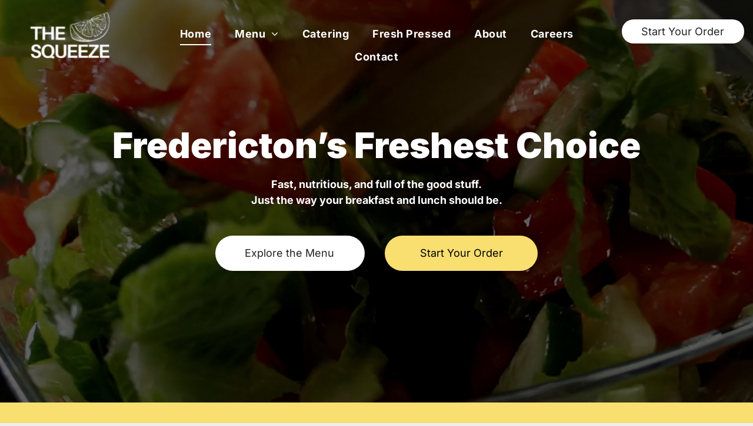

--- FILE ---
content_type: text/html;charset=utf-8
request_url: https://www.thesqueeze.ca/
body_size: 69797
content:
<!doctype html >
<html xmlns="http://www.w3.org/1999/xhtml" lang="en"
      class="">
<head>
    <meta charset="utf-8">
    




































<script type="text/javascript">
    window._currentDevice = 'desktop';
    window.Parameters = window.Parameters || {
        HomeUrl: 'https://www.thesqueeze.ca/',
        AccountUUID: 'b2717eb80af14e9eb9a7792be9e7fbd7',
        SystemID: 'US_DIRECT_PRODUCTION',
        SiteAlias: 'f1b76149',
        SiteType: atob('RFVEQU9ORQ=='),
        PublicationDate: 'Fri Jan 23 19:38:57 UTC 2026',
        ExternalUid: null,
        IsSiteMultilingual: false,
        InitialPostAlias: '',
        InitialPostPageUuid: '',
        InitialDynamicItem: '',
        DynamicPageInfo: {
            isDynamicPage: false,
            base64JsonRowData: 'null',
        },
        InitialPageAlias: 'home',
        InitialPageUuid: '939a2afcda2742108733c7be5bc89852',
        InitialPageId: '42247309',
        InitialEncodedPageAlias: 'aG9tZQ==',
        InitialHeaderUuid: 'a9188e5c5fe2455887179c39efac73ca',
        CurrentPageUrl: '',
        IsCurrentHomePage: true,
        AllowAjax: false,
        AfterAjaxCommand: null,
        HomeLinkText: 'Back To Home',
        UseGalleryModule: false,
        CurrentThemeName: 'Layout Theme',
        ThemeVersion: '500000',
        DefaultPageAlias: '',
        RemoveDID: true,
        WidgetStyleID: null,
        IsHeaderFixed: false,
        IsHeaderSkinny: false,
        IsBfs: true,
        StorePageAlias: 'null',
        StorePagesUrls: 'e30=',
        IsNewStore: 'false',
        StorePath: '',
        StoreId: 'null',
        StoreVersion: 0,
        StoreBaseUrl: '',
        StoreCleanUrl: true,
        StoreDisableScrolling: true,
        IsStoreSuspended: false,
        HasCustomDomain: true,
        SimpleSite: false,
        showCookieNotification: false,
        cookiesNotificationMarkup: 'null',
        translatedPageUrl: '',
        isFastMigrationSite: false,
        sidebarPosition: 'NA',
        currentLanguage: 'en',
        currentLocale: 'en',
        NavItems: '{}',
        errors: {
            general: 'There was an error connecting to the page.<br/> Make sure you are not offline.',
            password: 'Incorrect name/password combination',
            tryAgain: 'Try again'
        },
        NavigationAreaParams: {
            ShowBackToHomeOnInnerPages: true,
            NavbarSize: 4,
            NavbarLiveHomePage: 'https://www.thesqueeze.ca/',
            BlockContainerSelector: '.dmBody',
            NavbarSelector: '#dmNav:has(a)',
            SubNavbarSelector: '#subnav_main'
        },
        hasCustomCode: true,
        planID: '7',
        customTemplateId: 'null',
        siteTemplateId: 'null',
        productId: 'DM_DIRECT',
        disableTracking: false,
        pageType: 'FROM_SCRATCH',
        isRuntimeServer: true,
        isInEditor: false,
        hasNativeStore: false,
        defaultLang: 'en',
        hamburgerMigration: null,
        isFlexSite: false
    };

    window.Parameters.LayoutID = {};
    window.Parameters.LayoutID[window._currentDevice] = 6;
    window.Parameters.LayoutVariationID = {};
    window.Parameters.LayoutVariationID[window._currentDevice] = 5;
</script>





















<!-- Injecting site-wide to the head -->




<!-- End Injecting site-wide to the head -->

<!-- Inject secured cdn script -->


<!-- ========= Meta Tags ========= -->
<!-- PWA settings -->
<script>
    function toHash(str) {
        var hash = 5381, i = str.length;
        while (i) {
            hash = hash * 33 ^ str.charCodeAt(--i)
        }
        return hash >>> 0
    }
</script>
<script>
    (function (global) {
    //const cacheKey = global.cacheKey;
    const isOffline = 'onLine' in navigator && navigator.onLine === false;
    const hasServiceWorkerSupport = 'serviceWorker' in navigator;
    if (isOffline) {
        console.log('offline mode');
    }
    if (!hasServiceWorkerSupport) {
        console.log('service worker is not supported');
    }
    if (hasServiceWorkerSupport && !isOffline) {
        window.addEventListener('load', function () {
            const serviceWorkerPath = '/runtime-service-worker.js?v=3';
            navigator.serviceWorker
                .register(serviceWorkerPath, { scope: './' })
                .then(
                    function (registration) {
                        // Registration was successful
                        console.log(
                            'ServiceWorker registration successful with scope: ',
                            registration.scope
                        );
                    },
                    function (err) {
                        // registration failed :(
                        console.log('ServiceWorker registration failed: ', err);
                    }
                )
                .catch(function (err) {
                    console.log(err);
                });
        });

        // helper function to refresh the page
        var refreshPage = (function () {
            var refreshing;
            return function () {
                if (refreshing) return;
                // prevent multiple refreshes
                var refreshkey = 'refreshed' + location.href;
                var prevRefresh = localStorage.getItem(refreshkey);
                if (prevRefresh) {
                    localStorage.removeItem(refreshkey);
                    if (Date.now() - prevRefresh < 30000) {
                        return; // dont go into a refresh loop
                    }
                }
                refreshing = true;
                localStorage.setItem(refreshkey, Date.now());
                console.log('refereshing page');
                window.location.reload();
            };
        })();

        function messageServiceWorker(data) {
            return new Promise(function (resolve, reject) {
                if (navigator.serviceWorker.controller) {
                    var worker = navigator.serviceWorker.controller;
                    var messageChannel = new MessageChannel();
                    messageChannel.port1.onmessage = replyHandler;
                    worker.postMessage(data, [messageChannel.port2]);
                    function replyHandler(event) {
                        resolve(event.data);
                    }
                } else {
                    resolve();
                }
            });
        }
    }
})(window);
</script>
<!-- Add manifest -->
<link rel="manifest" href="/manifest.json">
<!-- Tell the browser it's a PWA -->
<meta name="mobile-web-app-capable" content="yes">
<!-- Tell iOS it's a PWA -->
<meta name="apple-mobile-web-app-capable" content="yes">
<!-- End PWA settings -->



<link rel="canonical" href="https://www.thesqueeze.ca/">

<meta id="view" name="viewport" content="initial-scale=1, minimum-scale=1, maximum-scale=5, viewport-fit=cover">
<meta name="apple-mobile-web-app-capable" content="yes">

<!--Add favorites icons-->

<link rel="apple-touch-icon"
      href="https://irp.cdn-website.com/f1b76149/dms3rep/multi/The+Squeeze+Mobile.png"/>

<link rel="icon" type="image/x-icon" href="https://irp.cdn-website.com/f1b76149/site_favicon_16_1755615352806.ico"/>

<!-- End favorite icons -->
<link rel="preconnect" href="https://lirp.cdn-website.com/"/>



<!-- render the required CSS and JS in the head section -->
<script id='d-js-dmapi'>
    window.SystemID = 'US_DIRECT_PRODUCTION';

    if (!window.dmAPI) {
        window.dmAPI = {
            registerExternalRuntimeComponent: function () {
            },
            getCurrentDeviceType: function () {
                return window._currentDevice;
            },
            runOnReady: (ns, fn) => {
                const safeFn = dmAPI.toSafeFn(fn);
                ns = ns || 'global_' + Math.random().toString(36).slice(2, 11);
                const eventName = 'afterAjax.' + ns;

                if (document.readyState === 'complete') {
                    $.DM.events.off(eventName).on(eventName, safeFn);
                    setTimeout(function () {
                        safeFn({
                            isAjax: false,
                        });
                    }, 0);
                } else {
                    window?.waitForDeferred?.('dmAjax', () => {
                        $.DM.events.off(eventName).on(eventName, safeFn);
                        safeFn({
                            isAjax: false,
                        });
                    });
                }
            },
            toSafeFn: (fn) => {
                if (fn?.safe) {
                    return fn;
                }
                const safeFn = function (...args) {
                    try {
                        return fn?.apply(null, args);
                    } catch (e) {
                        console.log('function failed ' + e.message);
                    }
                };
                safeFn.safe = true;
                return safeFn;
            }
        };
    }

    if (!window.requestIdleCallback) {
        window.requestIdleCallback = function (fn) {
            setTimeout(fn, 0);
        }
    }
</script>

<!-- loadCSS function header.jsp-->






<script id="d-js-load-css">
/**
 * There are a few <link> tags with CSS resource in them that are preloaded in the page
 * in each of those there is a "onload" handler which invokes the loadCSS callback
 * defined here.
 * We are monitoring 3 main CSS files - the runtime, the global and the page.
 * When each load we check to see if we can append them all in a batch. If threre
 * is no page css (which may happen on inner pages) then we do not wait for it
 */
(function () {
  let cssLinks = {};
  function loadCssLink(link) {
    link.onload = null;
    link.rel = "stylesheet";
    link.type = "text/css";
  }
  
    function checkCss() {
      const pageCssLink = document.querySelector("[id*='CssLink']");
      const widgetCssLink = document.querySelector("[id*='widgetCSS']");

        if (cssLinks && cssLinks.runtime && cssLinks.global && (!pageCssLink || cssLinks.page) && (!widgetCssLink || cssLinks.widget)) {
            const storedRuntimeCssLink = cssLinks.runtime;
            const storedPageCssLink = cssLinks.page;
            const storedGlobalCssLink = cssLinks.global;
            const storedWidgetCssLink = cssLinks.widget;

            storedGlobalCssLink.disabled = true;
            loadCssLink(storedGlobalCssLink);

            if (storedPageCssLink) {
                storedPageCssLink.disabled = true;
                loadCssLink(storedPageCssLink);
            }

            if(storedWidgetCssLink) {
                storedWidgetCssLink.disabled = true;
                loadCssLink(storedWidgetCssLink);
            }

            storedRuntimeCssLink.disabled = true;
            loadCssLink(storedRuntimeCssLink);

            requestAnimationFrame(() => {
                setTimeout(() => {
                    storedRuntimeCssLink.disabled = false;
                    storedGlobalCssLink.disabled = false;
                    if (storedPageCssLink) {
                      storedPageCssLink.disabled = false;
                    }
                    if (storedWidgetCssLink) {
                      storedWidgetCssLink.disabled = false;
                    }
                    // (SUP-4179) Clear the accumulated cssLinks only when we're
                    // sure that the document has finished loading and the document 
                    // has been parsed.
                    if(document.readyState === 'interactive') {
                      cssLinks = null;
                    }
                }, 0);
            });
        }
    }
  

  function loadCSS(link) {
    try {
      var urlParams = new URLSearchParams(window.location.search);
      var noCSS = !!urlParams.get("nocss");
      var cssTimeout = urlParams.get("cssTimeout") || 0;

      if (noCSS) {
        return;
      }
      if (link.href && link.href.includes("d-css-runtime")) {
        cssLinks.runtime = link;
        checkCss();
      } else if (link.id === "siteGlobalCss") {
        cssLinks.global = link;
        checkCss();
      } 
      
      else if (link.id && link.id.includes("CssLink")) {
        cssLinks.page = link;
        checkCss();
      } else if (link.id && link.id.includes("widgetCSS")) {
        cssLinks.widget = link;
        checkCss();
      }
      
      else {
        requestIdleCallback(function () {
          window.setTimeout(function () {
            loadCssLink(link);
          }, parseInt(cssTimeout, 10));
        });
      }
    } catch (e) {
      throw e
    }
  }
  window.loadCSS = window.loadCSS || loadCSS;
})();
</script>



<script data-role="deferred-init" type="text/javascript">
    /* usage: window.getDeferred(<deferred name>).resolve() or window.getDeferred(<deferred name>).promise.then(...)*/
    function Def() {
        this.promise = new Promise((function (a, b) {
            this.resolve = a, this.reject = b
        }).bind(this))
    }

    const defs = {};
    window.getDeferred = function (a) {
        return null == defs[a] && (defs[a] = new Def), defs[a]
    }
    window.waitForDeferred = function (b, a, c) {
        let d = window?.getDeferred?.(b);
        d
            ? d.promise.then(a)
            : c && ["complete", "interactive"].includes(document.readyState)
                ? setTimeout(a, 1)
                : c
                    ? document.addEventListener("DOMContentLoaded", a)
                    : console.error(`Deferred  does not exist`);
    };
</script>
<style id="forceCssIncludes">
    /* This file is auto-generated from a `scss` file with the same name */

.videobgwrapper{overflow:hidden;position:absolute;z-index:0;width:100%;height:100%;top:0;left:0;pointer-events:none;border-radius:inherit}.videobgframe{position:absolute;width:101%;height:100%;top:50%;left:50%;transform:translateY(-50%) translateX(-50%);object-fit:fill}#dm video.videobgframe{margin:0}@media (max-width:767px){.dmRoot .dmPhotoGallery.newPhotoGallery:not(.photo-gallery-done){min-height:80vh}}@media (min-width:1025px){.dmRoot .dmPhotoGallery.newPhotoGallery:not(.photo-gallery-done){min-height:45vh}}@media (min-width:768px) and (max-width:1024px){.responsiveTablet .dmPhotoGallery.newPhotoGallery:not(.photo-gallery-done){min-height:45vh}}#dm [data-show-on-page-only]{display:none!important}#dmRoot div.stickyHeaderFix div.site_content{margin-top:0!important}#dmRoot div.stickyHeaderFix div.hamburger-header-container{position:relative}
    

</style>
<style id="cssVariables" type="text/css">
    :root {
  --color_1: rgba(249, 223, 112, 1);
}
</style>


<style id="hideAnimFix">
  .dmDesktopBody:not(.editGrid) [data-anim-desktop]:not([data-anim-desktop='none']), .dmDesktopBody:not(.editGrid) [data-anim-extended] {
    visibility: hidden;
  }

  .dmDesktopBody:not(.editGrid) .dmNewParagraph[data-anim-desktop]:not([data-anim-desktop='none']), .dmDesktopBody:not(.editGrid) .dmNewParagraph[data-anim-extended] {
    visibility: hidden !important;
  }


  #dmRoot:not(.editGrid) .flex-element [data-anim-extended] {
    visibility: hidden;
  }

</style>



<style id="criticalCss">
    @charset "UTF-8";.videobgframe,.videobgwrapper{position:absolute;height:100%}.videobgwrapper,[dmtemplateid*=amburger] .dmLayoutWrapper,body{overflow:hidden}.videobgwrapper{z-index:0;width:100%;top:0;left:0;border-radius:inherit}.videobgframe{width:101%;top:50%;left:50%;transform:translateY(-50%) translateX(-50%);object-fit:fill}#dm video.videobgframe{margin:0}:root{--color_1:rgba(249, 223, 112, 1)}.dmInner{min-height:100vh!important;position:relative;min-width:768px!important}.dmPopup,.dmPopupMask{position:fixed;left:0}.clearfix:after{clear:both;visibility:hidden;line-height:0;height:0}.clearfix:after,.clearfix:before{content:" ";display:table}.clearfix{display:inline-block}#dm .dmWidget .icon{font-size:26px}body.dmRoot #dm .dmOuter .dmInner .dmWidget .icon.hasFontIcon{height:26px;margin-top:-13px;line-height:normal;text-align:center;background-image:none}.dmRoot .hasFontIcon{background-image:none!important}.dmPopupMask{margin:0;display:none;width:10px;z-index:1000000999;top:0}#dmRoot .dmPopup,.dmPopup,.dmPopupClose:before,[data-display-type=block]{display:block}.dmPopup{text-align:left;top:10px;width:93%;z-index:1000009999!important;box-sizing:border-box;background:#f5f5f5;overflow-y:auto;height:100%}.dmPopup .dmPopupTitle{text-align:left;font:700 19px Helvetica,Arial;margin:20px 20px 35px;color:#999}#dm .dmInner .dmWidget,#dm .dmPhotoGallery.newPhotoGallery .photoGalleryThumbs .caption-container .caption-inner div,#dm .dmPhotoGallery.newPhotoGallery .photoGalleryThumbs .caption-container .caption-inner h3,#dm .dmPhotoGallery.newPhotoGallery.captionAlignment-center_center .photoGalleryThumbs .caption-container .caption-inner:not(:has(>.caption-link)) div,#dm .dmPhotoGallery.newPhotoGallery.captionAlignment-center_center .photoGalleryThumbs .caption-container .caption-inner:not(:has(>.caption-link)) h3,.dmPhotoGalleryHolder,.text-align-center{text-align:center}#dmPopup{opacity:0}.dmPopupClose,.dmPopupClose:before{position:absolute;visibility:visible}.dmDesktopBody:not(.editGrid) [data-anim-desktop]:not([data-anim-desktop=none]),.dmDesktopBody:not(.editGrid) [data-anim-extended],:not(.runtime-module-container) .layout-drawer,:not(.runtime-module-container) .layout-drawer-hamburger,:not(.runtime-module-container) .layout-drawer-overlay{visibility:hidden}.dmPopupClose{border-radius:25px;width:27px;height:27px;z-index:1;background-color:rgba(255,255,255,.4);top:12px;right:12px}.dmPopupClose:before{font-size:20px;color:#000;top:3px;right:3px}body.dmDesktopBody:not(.mac) .data::-webkit-scrollbar{width:5px;height:5px}body.dmDesktopBody:not(.mac) .data::-webkit-scrollbar-track{background:rgba(0,0,0,.1)}body.dmDesktopBody:not(.mac) .data::-webkit-scrollbar-thumb{background:#c8c8c8;box-shadow:inset 0 1px 2px #454545;border-radius:45px}#dm .header-over-content #stickyHeaderSpacer{height:0!important}#dm .header-over-content .site_content{margin-top:0!important}.lh-1{line-height:normal}.dmRespRow.fullBleedMode>.dmRespColsWrapper{width:100%!important;max-width:100%!important}.dmRespRow.fullBleedMode{padding-left:0!important;padding-right:0!important}#dm .dmRespRow .dmRespColsWrapper{display:flex}#dm .dmBody .dmRespRow.relativePos,#dm .hasBackgroundOverlay:not(.dmPopupPage):not(.layout-drawer){position:relative!important}#dm .hasBackgroundOverlay>.bgExtraLayerOverlay{width:100%!important;height:100%!important;position:absolute;top:0;left:0}#dm .dmInner .dmWidget.align-center,.align-center{margin-left:auto;margin-right:auto}body.fix-mobile-scrolling{overflow:initial}#dmRoot{text-decoration-skip-ink:none}@media (min-width:1025px){#dmRoot.responsiveTablet #dm #dmStyle_outerContainer #dmStyle_innerContainer .showOnMedium,#dmRoot.responsiveTablet #dm .dmInner .hide-for-large{display:none!important}#dmRoot.responsiveTablet #dm [data-responsive-name=ResponsiveDesktopTopTabletHamburger] .site_content{margin-top:0!important}:root{--btn-text-font-size:18px}}@media (min-width:768px) and (max-width:1024px){#dmRoot.responsiveTablet #dm #dmStyle_outerContainer #dmStyle_innerContainer #hamburger-header-container~#stickyHeaderSpacer,#dmRoot.responsiveTablet #dm #dmStyle_outerContainer #dmStyle_innerContainer .showOnLarge,#dmRoot.responsiveTablet #dm .dmInner .hide-for-medium{display:none!important}:root{--btn-text-font-size:18px}.button_2{--btn-text-font-size:21px}}@media (max-width:767px){#dmRoot.responsiveTablet #dm #dmStyle_outerContainer #dmStyle_innerContainer #hamburger-header-container~#stickyHeaderSpacer,#dmRoot.responsiveTablet #dm #dmStyle_outerContainer #dmStyle_innerContainer .showOnLarge{display:none!important}}.video-ssr .videobgframe{object-fit:cover}body{-webkit-overflow-scrolling:touch}:not(.runtime-module-container) .layout-drawer{position:fixed;transform:translate(-100%,-100%)}:not(.runtime-module-container) .layout-drawer[data-origin=side-reverse]{transform:translate(100%,0)}:not(.runtime-module-container) .layout-drawer-overlay{opacity:0}.runtime-module-container{width:100%}.runtime-module-container[dmtemplateid*=amburger] #site_content,.runtime-module-container[dmtemplateid*=amburger] .dmInner{position:static}.runtime-module-container[dmtemplateid*=amburger] #site_content .site_content{position:relative}.runtime-module-container[dmtemplateid*=amburger] .dmLayoutWrapper{background-color:transparent}.runtime-module-container .hamburger-header-container{position:fixed;z-index:2;top:0;left:0;width:100%}.runtime-module-container .hamburger-header-container .hamburger-header{min-height:43px}.runtime-module-container .layout-drawer,.runtime-module-container .layout-drawer-hamburger,.runtime-module-container .layout-drawer-overlay{visibility:visible}.runtime-module-container[dmtemplateid*=amburger] .site_content{margin-top:59px}.runtime-module-container .layout-drawer,.runtime-module-container .layout-drawer-overlay{height:100%;position:fixed;top:0;left:0}.runtime-module-container .layout-drawer{background-color:#fff;width:75vw;transform:translate(-100%,0);overflow:auto;-webkit-overflow-scrolling:auto;z-index:13;display:flex;flex-direction:column}.runtime-module-container .layout-drawer .dmRespRow:not(.dmPlaceHolderRespRow) .dmRespColsWrapper .dmRespCol:not(.content-removed):only-child:empty{min-height:0}.runtime-module-container .layout-drawer[data-origin=side-reverse]{transform:translate(100%,0);left:auto;right:0}.runtime-module-container .layout-drawer-overlay{width:100vw;background-color:rgba(0,0,0,.4);opacity:0;z-index:6}body:not([data-flex-site]) .layout-drawer .dmRespRow:not(:first-of-type):not(:last-of-type){flex:1 1 auto}.layout-drawer-hamburger{background:0 0;-webkit-appearance:none;appearance:none;position:fixed;left:18px;margin-left:env(safe-area-inset-left);padding:17px 11px;z-index:14;width:52px;height:52px;color:#787878;display:flex;flex-direction:column;border:0;justify-content:space-between;align-items:stretch;top:18px;border-radius:0}.layout-drawer-hamburger:not(:focus){outline:unset}.layout-drawer-hamburger .hamburger__slice{display:block;height:0;width:100%;border:1px solid currentColor;transform-origin:center}@media (max-width:767px){.layout-drawer-hamburger{background:0 0;-webkit-appearance:none;appearance:none;position:fixed;left:10px;margin-left:env(safe-area-inset-left);padding:13px 9px;z-index:14;width:40px;height:40px;color:#787878;display:flex;flex-direction:column;border:0;justify-content:space-between;align-items:stretch;top:10px;border-radius:0}.layout-drawer-hamburger:not(:focus){outline:unset}.layout-drawer-hamburger .hamburger__slice{display:block;height:0;width:100%;border:1px solid currentColor;transform-origin:center}}.hamburger-reverse .layout-drawer-hamburger{left:auto;right:10px;margin-right:env(safe-area-inset-right)}#dm-outer-wrapper #hamburger-header-container #hamburger-header .dmRespCol{display:flex;flex-direction:column;justify-content:center}img,video{display:inline-block}nav{display:block}html{font-family:Source Sans Pro;-webkit-text-size-adjust:100%;-ms-text-size-adjust:100%}h1{font-size:2em;margin:.67em 0}b,strong{font-weight:700}img{border:0;max-width:100%;-ms-interpolation-mode:bicubic}button{font-family:inherit;font-size:100%;margin:0;line-height:normal;text-transform:none;-webkit-appearance:button}button::-moz-focus-inner{border:0;padding:0}*,:after,:before{box-sizing:border-box}.dmRespRow{padding-top:15px;padding-bottom:15px}.dmRespRow .dmRespRow:after,.dmRespRow .dmRespRow:before,.dmRespRow:after,.dmRespRow:before{content:" ";display:table}.dmRespRow .dmRespRow:after,.dmRespRow:after{clear:both}.dmRespRow,.dmRespRow .dmRespColsWrapper{max-width:960px;position:relative;margin:0 auto;width:100%}.dmRespRow .dmRespCol{position:relative;width:100%;display:inline-block;vertical-align:top;float:left}.dmRespRow .dmRespCol>*{max-width:100%}.dmRespRow .dmRespRow{width:auto;margin-top:0;margin-bottom:0;max-width:none}.dmDesktopBody .dmRespRow .large-2{position:relative;width:16.66667%}.dmDesktopBody .dmRespRow .large-6{position:relative;width:50%}.dmDesktopBody .dmRespRow .large-8{position:relative;width:66.66667%}.dmDesktopBody .dmRespRow .large-12{position:relative;width:100%}.socialHubIcon,[class*=" dm-common-icons-"],[class*=" dm-social-icons-"]{font-family:dm-social-icons!important;speak:none;font-style:normal;font-weight:400;font-variant:normal;text-transform:none;line-height:1;-webkit-font-smoothing:antialiased;-moz-osx-font-smoothing:grayscale}.dm-social-icons-whatsapp:before{content:"\e907"}.dm-social-icons-tripadvisor:before{content:"\e800"}.dm-social-icons-email:before{content:"\eace"}.dm-social-icons-facebook:before{content:"\ea90"}.dm-social-icons-instagram:before{content:"\ea92"}.dm-social-icons-yelp:before{content:"\ead7"}[class*=" dm-common-icons-"]{font-family:dm-common-icons!important}.dm-common-icons-close:before{content:"\e901"}#dm div.dmContent [class*=" icon-"],[class*=" icon-"]{font-family:FontAwesome!important;font-weight:400;font-style:normal;text-decoration:inherit;-webkit-font-smoothing:antialiased}[class*=" icon-"]:before{text-decoration:none;display:inline-block;speak:none}a [class*=" icon-"]{display:inline}[class*=" icon-"]{display:inline;width:auto;height:auto;line-height:normal;vertical-align:baseline;background-image:none;background-position:0 0;background-repeat:repeat;margin-top:0}.icon-star:before{content:"\f005"}.icon-angle-right:before{content:"\f105"}.icon-angle-down:before{content:"\f107"}#dm .dmRespRow .dmRespCol>.dmWidget{overflow:initial}@media (min-width:768px){.hamburger-reverse .layout-drawer-hamburger{right:18px}#dm .dmRespRow .dmRespCol>.dmWidget{width:280px;max-width:100%}#dm .dmRespRow .dmRespCol.large-2>.dmWidget{width:100%}}@media (max-width:767px){#dm .dmInner .dmWidget{width:100%}}#dm .dmInner .dmWidget:not(.displayNone){display:inline-block}#dm .dmInner .dmWidget:not(.flexButton):not(.displayNone)[data-display-type=block]{display:block}#dm .dmInner .dmWidget.flexButton:not(.displayNone){display:flex}#dm .dmInner .dmWidget.flexButton{display:flex;align-items:center;justify-content:center;padding:10px 7px}#dm .dmInner .dmWidget.flexButton .text{padding:0!important;flex-grow:1;max-width:-webkit-max-content;max-width:max-content}#dm .dmInner .dmWidget.flexButton:after{display:none}#dm .dmInner .dmWidget{text-decoration:none;margin:10px 0;clear:both;position:relative;line-height:22px;box-shadow:none;background-image:none;padding:0;height:auto;border-style:solid;white-space:nowrap}#dm .dmInner .dmWidget:after{content:"";display:inline-block;height:100%;vertical-align:middle;width:0;margin-right:-.25em}#dm .dmInner .dmWidget .iconBg{position:absolute;left:0;width:50px;top:50%;margin-top:-13px}#dm .dmWidget .text{display:inline-block;vertical-align:middle;font-size:1.125em;line-height:normal;white-space:normal;padding:10px 7px;max-width:98%}html:not(.ios-preview) #dm .hasStickyHeader .dmInner div.dmHeaderContainer{position:fixed!important;z-index:101;width:100%;min-width:768px}#dm .header-over-content .dmHeaderContainer{position:absolute;z-index:101;width:100%}[data-video-bg]{min-height:100px}.dmPhotoGallery.newPhotoGallery .photoGalleryThumbs .caption-container .caption-inner h3{margin:0;line-height:normal;font-size:21px}.dmPhotoGallery.newPhotoGallery .photoGalleryThumbs .caption-container .caption-inner .caption-text,.dmPhotoGallery.newPhotoGallery .photoGalleryThumbs .caption-container .caption-inner .caption-title{max-width:100%}#dm .dmPhotoGallery.newPhotoGallery.captionAlignment-center_center .photoGalleryThumbs .caption-container .caption-inner .caption-button{margin:10px auto}#dm .dmPhotoGallery.newPhotoGallery .dmPhotoGalleryHolder{width:100%;padding:0;display:none}#dm .dmPhotoGallery.newPhotoGallery .layout-container .photogallery-column .photoGalleryThumbs .image-container a img{display:none!important}#dm .dmPhotoGallery.newPhotoGallery .photoGalleryThumbs .caption-container .caption-inner .caption-button{margin:10px auto;max-width:100%}.dmLargeBody .dmRespRow,h1,h2,h3,h4,ul{margin-left:0;margin-right:0}#dm .dmPhotoGallery.newPhotoGallery .photoGalleryThumbs .caption-container .caption-inner .caption-button .text{padding:10px 20px!important}#dm .dmPhotoGallery.newPhotoGallery[data-instagram]:not([data-show-image-captions=true]) .caption-container .caption-inner .caption-text,#dm .dmPhotoGallery.newPhotoGallery[data-instagram]:not([data-show-image-captions=true]) .caption-container .caption-inner .caption-title{display:none}.socialHubIcon{display:flex!important;align-items:center;justify-content:center}.dmNewParagraph[data-version]{line-height:initial}.dmNewParagraph[data-version] .text-align-left{text-align:left!important}.dmNewParagraph[data-version] .text-align-center{text-align:center!important}.dmNewParagraph[data-version] [class*=size-]{width:auto!important;height:auto!important}.dmNewParagraph[data-version] h1,.dmNewParagraph[data-version] h2,.dmNewParagraph[data-version] h3,.dmNewParagraph[data-version] h4,.dmNewParagraph[data-version] p{margin-top:0;margin-bottom:0}.dmNewParagraph[data-version] a{vertical-align:initial}.imageWidget{position:relative}.imageWidget a{font-style:italic;text-align:center}.imageWidget img[width][height],img[width][height]{height:auto}*{border:0 solid #333;scrollbar-arrow-color:#fff;scrollbar-track-color:#F2F2F2;scrollbar-face-color:silver;scrollbar-highlight-color:silver;scrollbar-3dlight-color:silver;scrollbar-shadow-color:silver;scrollbar-darkshadow-color:silver;scrollbar-width:12px}body{width:100%;-webkit-text-size-adjust:100%!important;-ms-text-size-adjust:100%!important}A IMG{border:none}#dm video{max-width:100%!important;display:block;margin:10px auto}.dmInner *{-webkit-font-smoothing:antialiased}span.oneIcon:before{display:inline-block}.clearfix,a,img,li,ul{vertical-align:top}#site_content{position:relative}.dmOuter{word-wrap:break-word}.dmInner{font-size:16px;background:#fff;color:#666}.dmDesktopBody .dmInner{min-width:960px}.dmInner a{color:#463939;outline:0;vertical-align:inherit}.dmInner ul:not(.defaultList){padding:0}.dmHeader{background:#68ccd1;color:#666;text-align:center;position:relative;width:100%;max-width:100%}DIV.dmBody{padding:0;clear:both}.dmContent{margin:0;padding:0}#site_content ul:not(.defaultList){-webkit-padding-start:0;-moz-padding-start:0;list-style-position:inside}.dmRespRowsWrapper{max-width:960px;margin:0 auto}.dmRespCol>[dmle_extension]:not(:first-child){margin-top:10px}.dmLargeBody .imageWidget:not(.displayNone){display:inline-block;max-width:100%}#dm .dmRespColsWrapper,.dmStandardDesktop{display:block}.imageWidget:not(.displayNone) img{width:100%}h3{font-weight:400;font-size:23px}.dmNewParagraph{text-align:left;margin:8px 0;padding:2px 0}.dmLargeBody .dmRespRowsWrapper>.dmRespRow .dmRespCol,.dmLargeBody .fHeader .dmRespRow .dmRespCol{padding-left:.75%;padding-right:.75%}.dmLargeBody .dmRespRowsWrapper>.dmRespRow .dmRespCol:first-child,.dmLargeBody .fHeader .dmRespRow .dmRespCol:first-child{padding-left:0;padding-right:1.5%}.dmLargeBody .dmRespRowsWrapper>.dmRespRow .dmRespCol:last-child,.dmLargeBody .fHeader .dmRespRow .dmRespCol:last-child{padding-right:0;padding-left:1.5%}.dmLargeBody .dmRespRowsWrapper>.dmRespRow .dmRespCol:only-child{padding-left:0;padding-right:0}#dmFirstContainer .dmRespRowsWrapper:after,#dmFirstContainer .dmRespRowsWrapper:before{content:"";display:table}.dmLinksMenu>ul{display:block;margin:0;font-size:inherit}.dmStandardDesktop{margin:0 auto}.dmPhotoGalleryHolder{font-size:medium!important;margin:0;list-style:none}#dm .dmPhotoGallery .dmPhotoGalleryHolder{width:100%;padding:0}.dmSocialHub{clear:both}#dm .dmSocialHub a{display:inline-block;text-decoration:none;margin:0;vertical-align:bottom}.dmSocialHub>div{text-align:inherit}a span.socialHubIcon{width:36px;height:36px;font-size:31px;display:inline-block;text-align:center;margin-right:0;margin-bottom:5px;line-height:36px;box-sizing:content-box;background-image:none!important}.socialHubIcon.style8{font-size:24px;padding:4px;border-radius:50%;color:#fff;background:#000}#dm .dmSocialHub .socialHubWrapper{display:inline-block;max-width:100%}body{background-color:#eee}.main-navigation.unifiednav{-js-display:flex;display:flex;justify-content:flex-start;align-items:stretch;overflow:visible}.main-navigation.unifiednav ul{list-style:none;padding:0;margin:0;font-size:1rem}.main-navigation.unifiednav .unifiednav__container{-js-display:flex;display:flex;justify-content:flex-start;list-style:none}.main-navigation.unifiednav .unifiednav__container>.unifiednav__item-wrap{-js-display:flex;display:flex;justify-content:flex-start;position:relative;font-weight:400}.main-navigation.unifiednav .unifiednav__container:not([data-depth])>.unifiednav__item-wrap::after,.main-navigation.unifiednav .unifiednav__container:not([data-depth])>.unifiednav__item-wrap::before{content:'';align-self:center;font-weight:700}.main-navigation.unifiednav .unifiednav__container>.unifiednav__item-wrap>.unifiednav__item{-js-display:flex;display:flex;justify-content:flex-start;align-items:center;flex-direction:row;color:inherit;text-decoration:none;position:relative;padding:12px 15px;margin:0;font-weight:inherit;letter-spacing:.03em}.main-navigation.unifiednav .unifiednav__container:not([data-depth])>.unifiednav__item-wrap>.unifiednav__item{padding:0 15px}.main-navigation.unifiednav .unifiednav__container>.unifiednav__item-wrap>.unifiednav__item .nav-item-text{white-space:nowrap}.main-navigation.unifiednav .unifiednav__container:not([data-depth])>.unifiednav__item-wrap>.unifiednav__item .nav-item-text::after,.main-navigation.unifiednav .unifiednav__container:not([data-depth])>.unifiednav__item-wrap>.unifiednav__item .nav-item-text::before{content:'';width:100%;height:0;border:0 solid transparent;border-top-color:currentColor;display:block;opacity:0}.main-navigation.unifiednav .unifiednav__container:not([data-depth])>.unifiednav__item-wrap>.unifiednav__item.dmNavItemSelected .nav-item-text::after,.main-navigation.unifiednav .unifiednav__container:not([data-depth])>.unifiednav__item-wrap>.unifiednav__item.dmNavItemSelected .nav-item-text::before{opacity:1}.main-navigation.unifiednav.effect-bottom,.main-navigation.unifiednav.effect-bottom2{padding:calc(12px - .2em - 2px) 15px}.main-navigation.unifiednav.effect-bottom .unifiednav__container:not([data-depth])>.unifiednav__item-wrap>.unifiednav__item .nav-item-text::after,.main-navigation.unifiednav.effect-bottom .unifiednav__container:not([data-depth])>.unifiednav__item-wrap>.unifiednav__item .nav-item-text::before,.main-navigation.unifiednav.effect-bottom2 .unifiednav__container:not([data-depth])>.unifiednav__item-wrap>.unifiednav__item .nav-item-text::after,.main-navigation.unifiednav.effect-bottom2 .unifiednav__container:not([data-depth])>.unifiednav__item-wrap>.unifiednav__item .nav-item-text::before{transform:scaleX(0);border-top-width:2px}.main-navigation.unifiednav.effect-bottom .unifiednav__container:not([data-depth])>.unifiednav__item-wrap>.unifiednav__item .nav-item-text::after,.main-navigation.unifiednav.effect-bottom2 .unifiednav__container:not([data-depth])>.unifiednav__item-wrap>.unifiednav__item .nav-item-text::after{margin-top:.2em}.main-navigation.unifiednav.effect-bottom .unifiednav__container:not([data-depth])>.unifiednav__item-wrap>.unifiednav__item .nav-item-text::before,.main-navigation.unifiednav.effect-bottom2 .unifiednav__container:not([data-depth])>.unifiednav__item-wrap>.unifiednav__item .nav-item-text::before{margin-bottom:.2em;border-top-color:transparent}.main-navigation.unifiednav.effect-bottom .unifiednav__container:not([data-depth])>.unifiednav__item-wrap>.unifiednav__item.dmNavItemSelected .nav-item-text::after,.main-navigation.unifiednav.effect-bottom .unifiednav__container:not([data-depth])>.unifiednav__item-wrap>.unifiednav__item.dmNavItemSelected .nav-item-text::before,.main-navigation.unifiednav.effect-bottom2 .unifiednav__container:not([data-depth])>.unifiednav__item-wrap>.unifiednav__item.dmNavItemSelected .nav-item-text::after,.main-navigation.unifiednav.effect-bottom2 .unifiednav__container:not([data-depth])>.unifiednav__item-wrap>.unifiednav__item.dmNavItemSelected .nav-item-text::before{transform:scaleX(1)}.main-navigation.unifiednav.effect-bottom2 .unifiednav__container:not([data-depth])>.unifiednav__item-wrap>.unifiednav__item .nav-item-text::after,.main-navigation.unifiednav.effect-bottom2 .unifiednav__container:not([data-depth])>.unifiednav__item-wrap>.unifiednav__item .nav-item-text::before{transform-origin:left}.main-navigation.unifiednav .unifiednav__container .unifiednav__item:not(.unifiednav__item_has-sub-nav) .icon{display:none}.main-navigation.unifiednav .unifiednav__container[data-depth]{position:absolute;top:0;left:0;flex-direction:column;opacity:0;z-index:100;background-color:#faf9f9}.main-navigation.unifiednav .unifiednav__container[data-depth='0']{top:100%;transform:translateY(-10px)}.main-navigation.unifiednav:not(.unifiednav_vertical) .unifiednav__container[data-depth='0']{left:15px}.main-navigation.unifiednav .unifiednav__container>.unifiednav__item-wrap .unifiednav__container>.unifiednav__item-wrap{flex-direction:column}.main-navigation.unifiednav .unifiednav__container[data-depth]>.unifiednav__item-wrap .unifiednav__item{padding:15px 30px 15px 15px;margin:0}.main-navigation.unifiednav .unifiednav__container[data-depth]>.unifiednav__item-wrap:not(:last-child)::after{content:''!important;width:100%;height:0;color:#ececec;align-self:center;border:0 solid currentColor}.main-navigation.unifiednav[layout-sub=submenu_horizontal_1] .unifiednav__container[data-depth]{color:#999}.main-navigation.unifiednav .unifiednav__container>.unifiednav__item-wrap>.unifiednav__item.unifiednav__item_has-sub-nav .icon{display:initial;padding-left:10px;margin-left:0}.main-navigation.unifiednav:not(.unifiednav_vertical)>.unifiednav__container{justify-content:inherit}#dm .p_hfcontainer nav.main-navigation.unifiednav{min-width:9em!important;text-align:initial!important}#dm .main-navigation.unifiednav .unifiednav__container[data-depth]{background-color:transparent}#dm .main-navigation.unifiednav[layout-sub=submenu_horizontal_1] .unifiednav__container[data-depth]{background-color:#faf9f9}#dm .main-navigation.unifiednav .unifiednav__container[data-depth]>.unifiednav__item-wrap:not(:last-child)::after{color:#d1d1d1}#dm .main-navigation.unifiednav[data-nav-structure=VERTICAL] .unifiednav__container{flex-direction:column;flex:1 1 100%}#dm .main-navigation.unifiednav[data-nav-structure=VERTICAL] .unifiednav__container>.unifiednav__item-wrap>.unifiednav__item{padding:8px 0;margin:0}#dm .main-navigation.unifiednav[data-nav-structure=VERTICAL] .unifiednav__container>.unifiednav__item-wrap>.unifiednav__item.unifiednav__item_has-sub-nav .icon{padding-left:15px}#dm .main-navigation.unifiednav[data-nav-structure=VERTICAL] .unifiednav__container>.unifiednav__item-wrap>.unifiednav__item .nav-item-text{white-space:initial}#dm .main-navigation.unifiednav[data-nav-structure=VERTICAL] .unifiednav__container:not([data-depth])>.unifiednav__item-wrap{flex-direction:column}#dm .main-navigation.unifiednav[data-nav-structure=VERTICAL] .unifiednav__container:not([data-depth])>.unifiednav__item-wrap .unifiednav__container[data-depth]{opacity:1;position:static;transform:translate(0)}#dm .main-navigation.unifiednav[data-nav-structure=VERTICAL] .unifiednav__container:not([data-depth])>.unifiednav__item-wrap .unifiednav__container[data-depth]>.unifiednav__item-wrap .unifiednav__item{justify-content:inherit;padding:8px 1em;margin:0;font-size:.8em}#dm .main-navigation.unifiednav[data-nav-structure=VERTICAL] .unifiednav__container:not([data-depth])>.unifiednav__item-wrap::after{content:''!important;width:100%;height:0;color:#d1d1d1;align-self:flex-start;border:0 solid currentColor}#dm .main-navigation.unifiednav[data-nav-structure=VERTICAL][layout-main=vertical_nav_layout_2] .unifiednav__container:not([data-depth])>.unifiednav__item-wrap>.unifiednav__item{padding:5px 0}#dm .main-navigation.unifiednav[data-nav-structure=VERTICAL][layout-main=vertical_nav_layout_2] .unifiednav__container:not([data-depth])>.unifiednav__item-wrap>.unifiednav__container[data-depth]>.unifiednav__item-wrap .unifiednav__item{padding:8px 12px}#dm .main-navigation.unifiednav[data-nav-structure=VERTICAL][data-show-vertical-sub-items=HIDE] .unifiednav__container[data-depth]{transform-origin:top;height:auto;overflow:hidden}#dm .main-navigation.unifiednav[data-nav-structure=VERTICAL][data-show-vertical-sub-items=HIDE]>.unifiednav__container:not([data-depth])>.unifiednav__item-wrap .unifiednav__container[data-depth]{opacity:0;max-height:0}#dm .main-navigation.unifiednav[data-nav-structure=VERTICAL][data-show-vertical-sub-items=HIDE]>.unifiednav__container:not([data-depth])>.unifiednav__item-wrap .unifiednav__item.dmNavItemSelected>.nav-item-text .icon::before{transform:rotate(180deg)}#dm .main-navigation.unifiednav:not([data-nav-structure=VERTICAL])>.unifiednav__container{flex-wrap:wrap;justify-content:inherit}#dm .main-navigation.unifiednav:not([data-nav-structure=VERTICAL])>.unifiednav__container .nav-item-text::before{text-align:left}#dm .main-navigation.unifiednav:not([data-nav-structure=VERTICAL]) .unifiednav__container:not([data-depth])>.unifiednav__item-wrap:not(:last-child)::after,#dm .main-navigation.unifiednav:not([data-nav-structure=VERTICAL]) .unifiednav__container:not([data-depth])>.unifiednav__item-wrap:not(:last-child)::before{content:''}#dm .main-navigation.unifiednav[data-nav-structure=VERTICAL] .unifiednav__container>.unifiednav__item-wrap>.unifiednav__item.unifiednav__item_has-sub-nav .icon{display:inline-block;padding-right:0}#dm .dmBody .dmRespRowsWrapper{max-width:none;background-color:transparent}.dmLargeBody .dmRespRow{width:100%;max-width:none;padding-left:40px;padding-right:40px}#dm .p_hfcontainer .u_1101067160,#dm .p_hfcontainer .u_1171621557,#dm .p_hfcontainer .u_1761022506,#dm .p_hfcontainer div.u_1096229410,#dm .p_hfcontainer nav.u_1568690380{width:100%!important}.dm-bfs.dm-layout-home div.dmInner{background-color:#fff}.dmStandardDesktop .dmHeader{background-color:#68ccd1;max-width:100%}.dmRespRow:not(.dmPlaceHolderRespRow) .dmRespColsWrapper .dmRespCol:not(.content-removed).empty-column,.dmRespRow:not(.dmPlaceHolderRespRow) .dmRespColsWrapper .dmRespCol:not(.content-removed):only-child:empty{min-height:100px}.dmRespRow:not(.dmPlaceHolderRespRow) .dmRespCol:not(.content-removed).empty-column,.dmRespRow:not(.dmPlaceHolderRespRow) .dmRespCol:not(.content-removed):empty{min-height:1px}.dmRespRow:not(.dmPlaceHolderRespRow) .dmRespColsWrapper .dmRespCol:not(.content-removed):only-child.empty-column{min-height:100px}#dm div.dmRespCol>*{line-height:1.5}.dmLargeBody .dmBody .dmRespRowsWrapper{background-color:transparent}#dm div.dmInner,#dm div.dmInner .dmRespCol{color:rgba(33,34,38,1);font-style:normal}#dm .dmNewParagraph,#dm h1,#dm h2,#dm h3,#dm h4{direction:ltr;text-align:left}#dm .dmNewParagraph a,#dm div.dmNewParagraph a{text-decoration:underline;color:rgba(102,102,102,1)}#dm .dmRespCol div.dmNewParagraph,#dm div.dmInner,#dm div.dmInner .dmRespCol,.dmPhotoGallery .caption-text.caption-text{font-family:Inter,"Inter Fallback";font-weight:400}#dm div.dmContent h1{color:#212226;direction:ltr;font-family:Inter,"Inter Fallback";font-weight:700;font-style:normal;text-decoration:none;font-size:90px}#dm div.dmContent .dmNewParagraph[data-version] h1{text-decoration:inherit}#dm div.dmContent .dmNewParagraph[data-version] h1 *,#dm div.dmContent h2{text-decoration:none}#dm div.dmContent h2{color:#1a1a1a;direction:ltr;font-family:Inter,"Inter Fallback";font-weight:700;font-style:normal;font-size:45px}#dm div.dmContent h3,#dm div.dmContent h4{color:#212226;direction:ltr;font-family:Inter,"Inter Fallback";font-weight:400;font-style:normal}#dm div.dmContent .dmNewParagraph[data-version] h2{text-decoration:inherit}#dm div.dmContent .dmNewParagraph[data-version] h2 *,#dm div.dmContent h3{text-decoration:none}#dm div.dmContent h3{font-size:26px}#dm div.dmContent .dmNewParagraph[data-version] h3{text-decoration:inherit}#dm div.dmContent .dmNewParagraph[data-version] h3 *,#dm div.dmContent h4{text-decoration:none}#dm div.dmContent h4{font-size:20px}#dm div.dmContent .dmNewParagraph[data-version] h4{text-decoration:inherit}#dm div.dmContent .dmNewParagraph[data-version] h4 *{text-decoration:none}#dm DIV.dmOuter DIV.dmInner{background-color:rgba(255,255,255,1)}#dm div.dmInner,#dm div.dmInner .dmRespCol{font-size:18px}@media all{:root{--btn-border-l-color:rgb(33, 34, 38);--btn-border-r-color:rgb(33, 34, 38);--btn-border-b-width:0px;--btn-text-direction:ltr;--btn-border-radius:50px;--btn-border-t-width:0px;--btn-border-tl-radius:var(--btn-border-radius);--btn-border-br-radius:var(--btn-border-radius);--btn-border-bl-radius:var(--btn-border-radius);--btn-bg-color:rgba(255, 255, 255, 1);--btn-box-shadow:rgba(0, 0, 0, 0.25) 3px 0px 11px 0px;--btn-border-r-width:0px;--btn-border-tr-radius:var(--btn-border-radius);--btn-bg-image:none;--btn-border-b-color:rgb(33, 34, 38);--btn-border-l-width:0px;--border-style:solid;--btn-border-t-color:rgb(33, 34, 38);--btn-text-align:center;--btn-text-color:rgb(33, 34, 38);--btn-text-decoration:none;--btn-icon-color:rgb(247, 247, 247);--btn-icon-fill:rgb(247, 247, 247);--btn-icon-wrpr-display:none;--btn-hover-border-b-color:var(--btn-hover-border-color);--btn-hover-bg:rgba(249, 223, 112, 1);--btn-hover-border-t-color:var(--btn-hover-border-color);--btn-hover-border-r-color:var(--btn-hover-border-color);--btn-hover-border-l-color:var(--btn-hover-border-color);--btn-hover-border-color:rgba(0, 0, 0, 0);--btn-hover-text-color:rgba(0, 0, 0, 1);--btn-hover-text-font-weight:var(--btn-text-font-weight);--btn-hover-text-decoration:var(--btn-text-decoration);--btn-hover-text-font-style:var(--btn-text-font-style)}.button_2{--btn-text-direction:ltr;--btn-border-r-color:var(--btn-border-color);--btn-border-l-color:var(--btn-border-color);--btn-border-b-width:var(--btn-border-width);--btn-border-width:3px;--btn-border-radius:50px;--btn-border-t-width:var(--btn-border-width);--btn-border-tl-radius:var(--btn-border-radius);--btn-border-br-radius:var(--btn-border-radius);--btn-border-bl-radius:var(--btn-border-radius);--btn-bg-color:rgba(249, 223, 112, 1);--btn-border-color:rgba(0, 0, 0, 0);--btn-border-tr-radius:var(--btn-border-radius);--btn-border-r-width:var(--btn-border-width);--btn-bg-image:none;--btn-border-b-color:var(--btn-border-color);--btn-border-l-width:var(--btn-border-width);--btn-border-t-color:var(--btn-border-color);--btn-text-align:center;--btn-text-color:rgba(0, 0, 0, 1);--btn-text-decoration:none;--btn-text-font-family:Inter,"Inter Fallback";--btn-icon-color:rgb(247, 247, 247);--btn-icon-fill:rgb(247, 247, 247);--btn-icon-wrpr-display:none;--btn-hover-border-b-color:var(--btn-hover-border-color);--btn-hover-bg:rgba(255, 255, 255, 1);--btn-hover-border-t-color:var(--btn-hover-border-color);--btn-hover-border-r-color:var(--btn-hover-border-color);--btn-hover-border-l-color:var(--btn-hover-border-color);--btn-hover-border-color:rgba(0, 0, 0, 0);--btn-hover-text-color:rgba(0, 0, 0, 1);--btn-hover-text-font-weight:var(--btn-text-font-weight);--btn-hover-text-decoration:var(--btn-text-decoration);--btn-hover-text-font-style:var(--btn-text-font-style)}}@media (min-width:0px) and (max-width:767px){.button_2,:root{--btn-text-font-size:21px}}#dm .dmOuter .dmInner .dmWidget[data-buttonstyle=ROUND_SIDES],#dm .dmWidget.button_2:not([data-buttonstyle]),#dm .dmWidget:not([data-buttonstyle]){border-radius:50px}#dm .dmOuter .dmInner .dmWidget[data-buttonstyle=ROUND_SIDES] .text,#dm .dmOuter .dmInner .dmWidget[data-buttonstyle=ROUND_SIDES].flexButton,#dm .dmWidget.button_2:not([data-buttonstyle]) .text,#dm .dmWidget:not([data-buttonstyle]) .text,#dm .dmWidget:not([data-buttonstyle]).flexButton{padding:10px 0}#dm .dmOuter .dmInner .dmWidget[data-buttonstyle=ROUND_SIDES] .iconBg,#dm .dmWidget.button_2:not([data-buttonstyle]) .iconBg,#dm .dmWidget:not([data-buttonstyle]) .iconBg{display:none}#dm div.dmInner #site_content .dmWidget,#dm div.dmInner .dmHeader .dmWidget{background-color:var(--btn-bg-color);background-image:var(--btn-bg-image);border-color:var(--btn-border-color);border-bottom-color:var(--btn-border-b-color);border-left-color:var(--btn-border-l-color);border-right-color:var(--btn-border-r-color);border-top-color:var(--btn-border-t-color);border-radius:var(--btn-border-radius);border-bottom-left-radius:var(--btn-border-bl-radius);border-bottom-right-radius:var(--btn-border-br-radius);border-top-left-radius:var(--btn-border-tl-radius);border-top-right-radius:var(--btn-border-tr-radius);border-width:var(--btn-border-width);border-bottom-width:var(--btn-border-b-width);border-left-width:var(--btn-border-l-width);border-right-width:var(--btn-border-r-width);border-top-width:var(--btn-border-t-width);box-shadow:var(--btn-box-shadow);direction:var(--btn-text-direction);text-align:var(--btn-text-align)}#dm .p_hfcontainer nav.u_1568690380.main-navigation.unifiednav .unifiednav__container[data-depth],a.u_1571141858{background-color:var(--color_1)!important}#dm div.dmInner #site_content .dmWidget span.text{color:var(--btn-text-color);font-family:var(--btn-text-font-family);font-size:var(--btn-text-font-size);text-decoration:var(--btn-text-decoration)}#dm div.dmInner #site_content .dmWidget span.icon,#dm div.dmInner .dmHeader .dmWidget span.icon{color:var(--btn-icon-color);fill:var(--btn-icon-fill)}#dm div.dmInner #site_content .dmWidget:not([data-buttonstyle]) .iconBg,#dm div.dmInner .dmHeader .dmWidget:not([data-buttonstyle]) .iconBg{display:var(--btn-icon-wrpr-display)}#dm .p_hfcontainer div.u_1761022506 img{border-radius:0!important;-moz-border-radius:0!important;-webkit-border-radius:0!important}#dm .p_hfcontainer .u_1568690380.main-navigation.unifiednav:not(.unifiednav_vertical) .unifiednav__container:not([data-depth])>.unifiednav__item-wrap:not(:last-child)::after,#dm .p_hfcontainer .u_1568690380.main-navigation.unifiednav:not(.unifiednav_vertical) .unifiednav__container:not([data-depth])>.unifiednav__item-wrap:not(:last-child)::before{color:rgba(176,176,176,1)!important}#dm .p_hfcontainer .u_1568690380.main-navigation.unifiednav .unifiednav__container:not([data-depth])>.unifiednav__item-wrap>.unifiednav__item{padding-right:20px!important;padding-left:20px!important}#dm .p_hfcontainer .u_1568690380.main-navigation.unifiednav .unifiednav__container[data-depth="0"]{top:calc(100% - 0px - 0px)!important}#dm .p_hfcontainer .u_1568690380.main-navigation.unifiednav .unifiednav__container:not([data-depth])>.unifiednav__item-wrap:not(:last-child) .unifiednav__container[data-depth="0"]{left:20px!important}#dm .p_hfcontainer .u_1568690380.main-navigation.unifiednav .unifiednav__container[data-depth] .unifiednav__item{padding-left:20px!important;padding-right:45px!important}#dm .p_hfcontainer div.u_1171621557 img{border-radius:0!important;-moz-border-radius:0!important;-webkit-border-radius:0!important}#dm .p_hfcontainer .u_1568690380.main-navigation.unifiednav:not([data-nav-structure=VERTICAL]) .unifiednav__container:not([data-depth])>.unifiednav__item-wrap:not(:last-child)::after,#dm .p_hfcontainer .u_1568690380.main-navigation.unifiednav:not([data-nav-structure=VERTICAL]) .unifiednav__container:not([data-depth])>.unifiednav__item-wrap:not(:last-child)::before{font-size:18px!important}#dm .p_hfcontainer .u_1568690380.main-navigation.unifiednav:not([image]) .unifiednav__container[data-depth="0"]{top:calc(100% - 0px - 0px)!important}#dm .p_hfcontainer .u_1568690380.main-navigation.unifiednav[data-nav-structure=HORIZONTAL] .unifiednav__container:not([data-depth])>.unifiednav__item-wrap:not(:last-child) .unifiednav__container[data-depth="0"]{left:20px!important}#dm .p_hfcontainer nav.u_1568690380.main-navigation.unifiednav .unifiednav__container[data-depth]>.unifiednav__item-wrap:not(:last-child)::after{border-top-style:solid!important;border-top-color:transparent!important;border-top-width:0!important}#dm .p_hfcontainer nav.u_1568690380.main-navigation.unifiednav:not([data-nav-structure=VERTICAL]) .unifiednav__container[data-depth]{-webkit-box-shadow:rgba(0,0,0,.25) 0 3px 11px 0!important;box-shadow:rgba(0,0,0,.25) 0 3px 11px 0!important;-moz-box-shadow:rgba(0,0,0,.25) 0 3px 11px 0!important}#dm .p_hfcontainer nav.u_1568690380.main-navigation.unifiednav .unifiednav__container[data-depth] .unifiednav__item{color:rgba(33,34,38,1)!important;font-size:15px!important}a.u_1571141858 .iconBg{display:none!important}a.u_1571141858 span.text{color:rgba(0,0,0,1)!important}a.u_1571141858{border-radius:50px!important;-moz-border-radius:50px!important;-webkit-border-radius:50px!important;-webkit-box-shadow:rgba(0,0,0,.25) 0 3px 11px 0!important;box-shadow:rgba(0,0,0,.25) 0 3px 11px 0!important;-moz-box-shadow:rgba(0,0,0,.25) 0 3px 11px 0!important;border-style:solid!important;border-width:3px!important}#dm .p_hfcontainer div.u_1805174294 .socialHubIcon{background-color:rgba(255,255,255,1)!important;color:rgba(39,42,47,1)!important;border-color:rgba(39,42,47,1)!important}#dm .p_hfcontainer nav.u_1926876499.main-navigation.unifiednav .unifiednav__container:not([data-depth])>.unifiednav__item-wrap>.unifiednav__item,#dm .p_hfcontainer nav.u_1926876499.main-navigation.unifiednav .unifiednav__container:not([data-depth])>.unifiednav__item-wrap>.unifiednav__item.dmNavItemSelected,#dm .p_hfcontainer nav.u_1926876499.main-navigation.unifiednav .unifiednav__container[data-depth] .unifiednav__item{color:rgba(33,34,38,1)!important;font-weight:400!important}#dm .p_hfcontainer .u_1926876499.main-navigation.unifiednav:not([image]) .unifiednav__container[data-depth="0"]{top:calc(100% - 12px - 0px)!important}#dm .p_hfcontainer .u_1926876499.main-navigation.unifiednav .unifiednav__container:not([data-depth])>.unifiednav__item-wrap>.unifiednav__item{justify-content:flex-start!important;text-align:left!important;padding-top:12px!important;padding-bottom:12px!important}#dm .p_hfcontainer div.u_1096229410,#dm .p_hfcontainer div.u_1761022506,#dm .p_hfcontainer nav.u_1568690380{float:none!important;text-align:center!important;height:auto!important;top:0!important;left:0!important}#dm .p_hfcontainer .u_1926876499.main-navigation.unifiednav[data-nav-structure=VERTICAL] .unifiednav__container:not([data-depth])>.unifiednav__item-wrap::after{align-self:flex-start!important}#dm .p_hfcontainer .u_1926876499.main-navigation.unifiednav .unifiednav__container[data-depth] .unifiednav__item{justify-content:flex-start!important;padding-top:10px!important;padding-bottom:10px!important}#dm .p_hfcontainer div.u_1456084431{background-color:rgba(0,0,0,0)!important}#dm .p_hfcontainer div.u_1373065736{background-color:var(--color_1)!important}#dm .p_hfcontainer nav.u_1926876499{color:#000!important}#dm .p_hfcontainer a.u_1571141858{-webkit-box-shadow:rgba(33,34,38,1) 0 3px 11px 0!important;box-shadow:rgba(33,34,38,1) 0 3px 11px 0!important;-moz-box-shadow:rgba(33,34,38,1) 0 3px 11px 0!important;border-color:transparent!important}#dm .p_hfcontainer nav.u_1568690380.main-navigation.unifiednav .unifiednav__container:not([data-depth])>.unifiednav__item-wrap>.unifiednav__item{font-weight:700!important;color:rgba(255,255,255,1)!important;font-size:18px!important}#dm .dmInner div.dmHeader,#dm .dmInner div.dmHeader.u_hcontainer,#dm .dmInner div.u_hcontainer{background-color:rgba(0,0,0,0)!important;box-shadow:none!important;-moz-box-shadow:none!important;-webkit-box-shadow:none!important;background-image:none!important;background-repeat:no-repeat!important;background-size:cover!important}div#dm .header-over-content .dmInner #hamburger-header:not(.scroll-responder_set){background-color:rgba(0,0,0,0)!important}#dm .p_hfcontainer div.u_1276199064{padding-left:0!important}#dm .p_hfcontainer div.u_1831699636{padding:0!important}#dm .p_hfcontainer div.u_1754618187{padding-left:10px!important}#dm .p_hfcontainer nav.u_1568690380{position:relative!important;max-width:100%!important;justify-content:center!important;align-items:stretch!important;min-width:0!important;padding:6.8px 15px!important;margin:14px auto 0!important}#dm .p_hfcontainer nav.u_1568690380.main-navigation.unifiednav:not(.unifiednav_vertical) .unifiednav__container:not([data-depth])>.unifiednav__item-wrap:not(:last-child)::after,#dm .p_hfcontainer nav.u_1568690380.main-navigation.unifiednav:not(.unifiednav_vertical) .unifiednav__container:not([data-depth])>.unifiednav__item-wrap:not(:last-child)::before{padding-top:0!important;padding-bottom:0!important;margin-top:0!important;margin-bottom:0!important}#dm .p_hfcontainer div.u_1169013711{margin-top:0!important;padding:8px 15px!important}#dm .dmInner div.fHeader .dmHeader[freeheader=true]{padding-top:0!important;padding-bottom:0!important}[dmtemplateid=Hamburger] .layout-drawer-hamburger.hamburger-on-header{color:rgba(102,102,102,1)!important;background-color:rgba(0,0,0,0)!important}#dm .p_hfcontainer div#hamburger-header{box-shadow:rgba(0,0,0,.25) 0 3px 11px 0!important;-moz-box-shadow:rgba(0,0,0,.25) 0 3px 11px 0!important;-webkit-box-shadow:rgba(0,0,0,.25) 0 3px 11px 0!important;background-color:#fff!important}#dm .p_hfcontainer div.u_1096229410{position:relative!important;max-width:none!important;min-width:0!important;margin:0 auto!important;padding:15px 40px!important}#dm .p_hfcontainer a.u_1894221279{width:226px!important;margin:15px 0!important;padding:10px 0!important}#dm .p_hfcontainer div.u_1761022506{width:calc(100% - 59px)!important;position:relative!important;max-width:141px!important;min-width:25px!important;display:block!important;min-height:auto!important;padding:0!important;margin:-1px auto 0!important}#dm .dmInner div.fHeader.dmHeaderContainer #hcontainer.dmHeader[freeheader=true]{margin:0!important;padding:10px 0!important}.stickyHeaderSpacer{height:121.95px!important}[dmtemplateid=Hamburger].runtime-module-container .layout-drawer-hamburger{top:50px!important}[dmtemplateid=Hamburger] .site_content{margin-top:152px!important}@media (min-width:768px) and (max-width:1024px){.responsiveTablet [dmtemplateid=Hamburger] .site_content{margin-top:152px!important}.responsiveTablet [dmtemplateid=Hamburger].runtime-module-container .layout-drawer-hamburger{top:50px!important}}a.u_1571141858{width:226px!important;padding:10px 0!important}#dm .p_hfcontainer div#hamburger-drawer.layout-drawer{background-color:rgba(39,42,47,1)!important}#dm .p_hfcontainer #hamburger-drawer.layout-drawer:not([data-origin=top]){width:35vw!important}#dm .p_hfcontainer .u_1805174294 .socialHubInnerDiv a{margin-right:14px!important}#dm .p_hfcontainer .u_1805174294 .socialHubIcon{width:30px!important;height:30px!important;font-size:20px!important;line-height:30px!important}#dm .p_hfcontainer .u_1805174294 .socialHubIcon:after{width:38px!important;height:30px!important}#dm .p_hfcontainer div.u_1498536936{padding:0!important;margin:0!important}#dm .p_hfcontainer nav.u_1926876499.main-navigation.unifiednav .unifiednav__container[data-depth] .unifiednav__item{font-size:20px!important}#dm .p_hfcontainer nav.u_1926876499.main-navigation.unifiednav .unifiednav__container:not([data-depth])>.unifiednav__item-wrap>.unifiednav__item{font-size:24px!important}#dm .p_hfcontainer div.u_1157819209{margin-top:0!important;padding:0!important}#dm .p_hfcontainer div.u_1115673560,#dm .p_hfcontainer div.u_1622141024{float:none!important;width:100%!important;height:auto!important;text-align:left!important;padding:2px 0!important;display:block!important;position:relative!important}#dm .p_hfcontainer div.u_1115673560{top:0!important;left:0!important;max-width:100%!important;min-width:0!important;margin:0 auto 8px 0!important}#dm .p_hfcontainer div.u_1622141024{top:0!important;left:0!important;max-width:calc(100% - 0px)!important;min-width:25px!important;margin:16px auto 8px!important}#dm .p_hfcontainer div.u_1171621557,#dm .p_hfcontainer div.u_1805174294,#dm .p_hfcontainer nav.u_1926876499{padding:0!important;float:none!important;height:auto!important;top:0!important;left:0!important}#dm .p_hfcontainer nav.u_1926876499{width:892.99px!important;position:relative!important;max-width:calc(100% - 0px)!important;justify-content:flex-start!important;align-items:stretch!important;min-width:25px!important;text-align:start!important;margin:70px 0 0!important}#dm .p_hfcontainer div.u_1805174294{width:100%!important;position:relative!important;max-width:calc(100% - 0px)!important;min-width:25px!important;text-align:left!important;display:block!important;margin:38px auto 0!important}#dm .p_hfcontainer div.u_1373065736{padding-top:30px!important;margin-top:0!important;padding-right:50px!important;padding-left:50px!important}#dm .p_hfcontainer div.u_1050802803{margin-top:0!important;padding:0 50px 100px!important}#dm .p_hfcontainer div.u_1171621557{width:122px!important;position:relative!important;max-width:100%!important;min-width:25px!important;text-align:center!important;display:block!important;min-height:auto!important;margin:0 162px 0 33px!important}#dm .dmBody .u_1197349114,#dm .dmBody .u_1226410242,#dm .dmBody .u_1288974686,#dm .dmBody .u_1424551976,#dm .dmBody .u_1716451632,#dm .dmBody .u_1918752716,#dm .dmBody .u_1943509956,#dm .dmBody .u_1975472043{display:none!important}#dm .p_hfcontainer a.u_1571141858 span.text{font-size:18px!important}#dm .p_hfcontainer a.u_1571141858{float:none!important;top:0!important;left:0!important;width:calc(100% - 179px)!important;position:relative!important;height:auto!important;min-height:48px!important;max-width:187px!important;min-width:25px!important;text-align:center!important;padding:10px 0!important;margin:10px 110px 10px 179px!important}@media (min-width:1025px){.responsiveTablet .stickyHeaderSpacer{height:121.61px!important}}#dm .dmBody div.u_1832641021,#dm .dmBody div.u_1917282501{float:none!important;position:relative!important;height:auto!important;max-width:100%!important;min-width:0!important}#dm .dmBody div.u_1711761358 img{border-radius:50%!important;-moz-border-radius:50%!important;-webkit-border-radius:50%!important}#dm .dmBody .u_1711761358{width:100%!important}#dm .dmBody .u_1715281224:before,#dm .dmBody .u_1715281224>.bgExtraLayerOverlay{opacity:.5!important;background-color:#fff!important}#dm .dmBody div.u_1715281224:before,#dm .dmBody div.u_1715281224>.bgExtraLayerOverlay{background-color:rgba(0,0,0,1)!important;opacity:.6!important}#dm .dmBody div.u_1715281224{-webkit-box-shadow:#000 0 0 11px 0 inset!important;box-shadow:#000 0 0 11px 0 inset!important;-moz-box-shadow:#000 0 0 11px 0 inset!important}#dm .dmBody div.u_1432126608{padding-left:0!important}#dm .dmBody div.u_1050456877{background-color:rgba(249,223,112,1)!important;-webkit-box-shadow:none!important;box-shadow:none!important;-moz-box-shadow:none!important;padding:80px 50px!important}#dm .dmBody div.u_1917282501{top:0!important;left:0!important;width:465.59px!important;display:block!important;padding:2px 0!important;margin:29px auto 8px 0!important}#dm .dmBody div.u_1715281224 .videobgframe{left:50%!important;transform:translateY(-50%) translateX(-50%)!important;top:50%!important}#dm .dmBody div.u_1832641021{top:0!important;left:0!important;width:auto!important;text-align:center!important;padding:0 40px 15px!important;margin:45px 0 0!important}#dm .dmBody div.u_1019092115,#dm .dmBody div.u_1087571261{min-width:25px!important;padding:2px 0!important;float:none!important;top:0!important;left:0!important;position:relative!important;height:auto!important}#dm .dmBody div.u_1087571261{width:calc(100% - 465px)!important;max-width:840px!important;margin:18px auto 8px!important}#dm .dmBody div.u_1019092115{width:calc(100% - 0px)!important;min-height:auto!important;max-width:100%!important;margin:8px 0!important}#dm .dmBody div.u_1487828326{float:none!important;top:0!important;left:0!important;width:calc(100% - 190px)!important;position:relative!important;height:auto!important;max-width:1130px!important;min-width:25px!important;display:block!important;min-height:auto!important;padding:0!important;margin:14px auto 8px!important}#dm .dmBody a.u_1400865452,#dm .dmBody a.u_1551753687{float:none!important;top:0!important;left:0!important;position:relative!important;height:60px!important;min-width:25px!important;display:block!important;padding:0!important}#dm .dmBody a.u_1400865452{width:calc(100% - 0px)!important;max-width:260px!important;text-align:center!important;min-height:auto!important;margin:0 282px 10px 0!important}#dm .dmBody a.u_1551753687{width:calc(100% - 205px)!important;max-width:254px!important;text-align:center!important;min-height:auto!important;margin:0 0 10px 205.6px!important}#dm .dmBody div.u_1711761358,#dm .dmBody div.u_1715281224{float:none!important;top:0!important;left:0!important;position:relative!important;height:auto!important;text-align:center!important;min-height:auto!important}#dm .dmBody div.u_1711761358{width:397px!important;margin-right:0!important;max-width:397px!important;margin-top:29px!important;margin-bottom:0!important;min-width:25px!important;display:block!important;important:true!important;padding:0!important}#dm .dmBody div.u_1715281224{width:auto!important;max-width:100%!important;min-width:0!important;padding:199.5px 40px!important;margin:0!important}.font-size-22{font-size:22px!important}.font-size-18{font-size:18px!important}.font-size-60,.size-60{font-size:60px!important}.font-size-24,.size-24{font-size:24px!important}.dmDesktopBody:not(.editGrid) .dmNewParagraph[data-anim-extended]{visibility:hidden!important} #dm .dmPhotoGallery.newPhotoGallery .dmPhotoGalleryHolder:not(.photo-gallery-done) {display: none;} @media (max-width:767px){ [data-hidden-on-mobile] {display:none!important}}
    .dmDesktopBody [data-anim-desktop]:not([data-anim-desktop='none']) {
      visibility: hidden;
    }

    
</style>



<style id="fontFallbacks">
    @font-face {
  font-family: "Prata Fallback";
  src: local('Arial');
  ascent-override: 92.0833%;
  descent-override: 33.5691%;
  size-adjust: 107.8372%;
  line-gap-override: 0%;
 }@font-face {
  font-family: "Cardo Fallback";
  src: local('Arial');
  ascent-override: 103.8482%;
  descent-override: 38.1494%;
  size-adjust: 95.354%;
  line-gap-override: 0%;
 }@font-face {
  font-family: "Inter Fallback";
  src: local('Arial');
  ascent-override: 90.199%;
  descent-override: 22.4836%;
  size-adjust: 107.4014%;
  line-gap-override: 0%;
 }@font-face {
  font-family: "Shadows Into Light Fallback";
  src: local('Arial');
  ascent-override: 135.8086%;
  descent-override: 49.8981%;
  size-adjust: 86.5044%;
  line-gap-override: 0%;
 }
</style>


<!-- End render the required css and JS in the head section -->









  <link type="application/rss+xml" rel="alternate" href="https://www.thesqueeze.ca/feed/rss2"/>
  <link type="application/atom+xml" rel="alternate" href="https://www.thesqueeze.ca/feed/atom"/>
  <meta property="og:type" content="website"/>
  <meta property="og:url" content="https://www.thesqueeze.ca/"/>
  <script type="application/ld+json">


    {
        "@context" : "https://schema.org",
        "@type" : "WebSite",
        "name" : "The Squeeze",
        "url" : "https://www.thesqueeze.ca/"
    }


  </script>
  <meta property="og:image" content="https://lirp.cdn-website.com/f1b76149/dms3rep/multi/opt/The+Squeeze-+Fredericton-+NB-1920w.png"/>
  <title>
    
    Smoothie Bar, Cafe and Restaurant | The Squeeze NB
  
  </title>
  <meta name="description" content="The Squeeze is Fredericton’s go-to for smoothies, salads, wraps, breakfast, and lemonade, made fresh in-house daily. Locally owned and full of flavour."/>
  <!-- Google tag (gtag.js) -->  <script async="" src="https://www.googletagmanager.com/gtag/js?id=G-1RNX1CDTJH">









  
  
  

  

  

  

  

  </script>
  <script>









  window.dataLayer = window.dataLayer || [];
  function gtag(){dataLayer.push(arguments);}
  gtag('js', new Date());
  gtag('config', 'G-1RNX1CDTJH');
  
  
  

  

  

  

  

  </script>
  <!-- Meta Pixel Code -->  <script>









!function(f,b,e,v,n,t,s)
{if(f.fbq)return;n=f.fbq=function(){n.callMethod?
n.callMethod.apply(n,arguments):n.queue.push(arguments)};
if(!f._fbq)f._fbq=n;n.push=n;n.loaded=!0;n.version='2.0';
n.queue=[];t=b.createElement(e);t.async=!0;
t.src=v;s=b.getElementsByTagName(e)[0];
s.parentNode.insertBefore(t,s)}(window, document,'script',
'https://connect.facebook.net/en_US/fbevents.js');
fbq('init', '2069321963597245');
fbq('track', 'PageView');
  
  
  

  

  

  

  

  </script>
  <noscript>
  </noscript>
  <img height="1" width="1" style="display:none" src="https://www.facebook.com/tr?id=2069321963597245&amp;ev=PageView&amp;noscript=1"/>
  <!-- End Meta Pixel Code -->  <script type="application/ld+json">









{
  "@context": "https://schema.org",
  "@type": ["Organization", "Restaurant"],
  "@id": "https://www.thesqueeze.ca/#org",
  "name": "The Squeeze – Salad and Smoothie Bar",
  "url": "https://www.thesqueeze.ca/",
  "logo": "https://lirp.cdn-website.com/f1b76149/dms3rep/multi/opt/the_squeeze_transparent-169w.png",
  "image": ["https://lirp.cdn-website.com/f1b76149/dms3rep/multi/opt/the_squeeze_transparent-169w.png"],
  "telephone": "+1-506-459-7439",
  "email": "info@thesqueeze.ca",
  "address": {
    "@type": "PostalAddress",
    "streetAddress": "81 Regent Street",
    "addressLocality": "Fredericton",
    "addressRegion": "NB",
    "postalCode": "E3B 3W4",
    "addressCountry": "CA"
  },
  "geo": {
    "@type": "GeoCoordinates",
    "latitude": 45.96063,
    "longitude": -66.63959
  },
  "hasMap": "https://www.google.com/maps?q=81+Regent+Street,+Fredericton,+NB+E3B+3W4",
  "sameAs": [
    "https://www.instagram.com/thesqueeze.ca/",
    "https://www.facebook.com/thesqueeze.ca/"
  ],
  "servesCuisine": ["Healthy", "Smoothies", "Juice bar", "Salads", "Sandwiches", "Breakfast"],
  "priceRange": "$$",
  "paymentAccepted": ["Debit card", "Credit card"],
  "currenciesAccepted": "CAD",
  "acceptsReservations": false,
  "hasDelivery": true,
  "hasTakeout": true,
  "openingHoursSpecification": [
    {"@type":"OpeningHoursSpecification","dayOfWeek":"Monday","opens":"08:30","closes":"16:30"},
    {"@type":"OpeningHoursSpecification","dayOfWeek":"Tuesday","opens":"08:30","closes":"16:30"},
    {"@type":"OpeningHoursSpecification","dayOfWeek":"Wednesday","opens":"08:30","closes":"16:30"},
    {"@type":"OpeningHoursSpecification","dayOfWeek":"Thursday","opens":"08:30","closes":"16:30"},
    {"@type":"OpeningHoursSpecification","dayOfWeek":"Friday","opens":"08:30","closes":"16:30"},
    {"@type":"OpeningHoursSpecification","dayOfWeek":"Saturday","opens":"08:30","closes":"16:30"}
  ],
  "potentialAction": [
    {
      "@type": "OrderAction",
      "target": {
        "@type": "EntryPoint",
        "urlTemplate": "https://the-squeeze.deliverectdirect.com/pickup/the-squeeze-salad-smoothie-bar/menus/full-menu-1",
        "inLanguage": "en-CA",
        "actionPlatform": ["http://schema.org/DesktopWebPlatform","http://schema.org/MobileWebPlatform"]
      }
    },
    {
      "@type": "OrderAction",
      "target": {
        "@type": "EntryPoint",
        "urlTemplate": "https://www.skipthedishes.com/the-squeeze-81",
        "inLanguage": "en-CA",
        "actionPlatform": ["http://schema.org/DesktopWebPlatform","http://schema.org/MobileWebPlatform"]
      }
    },
    {
      "@type": "OrderAction",
      "target": {
        "@type": "EntryPoint",
        "urlTemplate": "https://www.doordash.com/en-CA/store/the-squeeze-fredericton-24095727/17651411/",
        "inLanguage": "en-CA",
        "actionPlatform": ["http://schema.org/DesktopWebPlatform","http://schema.org/MobileWebPlatform"]
      }
    }
  ],
  "menu": "https://www.thesqueeze.ca/menu",
  "hasMenu": {
    "@type": "Menu",
    "name": "The Squeeze Menu",
    "url": "https://www.thesqueeze.ca/menu",
    "hasMenuSection": [
      { "@type": "MenuSection", "name": "Breakfast",   "url": "https://www.thesqueeze.ca/menu#breakfast" },
      { "@type": "MenuSection", "name": "Drinks",      "url": "https://www.thesqueeze.ca/menu#drinks" },
      { "@type": "MenuSection", "name": "Salads",      "url": "https://www.thesqueeze.ca/menu#salads" },
      { "@type": "MenuSection", "name": "Sandwiches",  "url": "https://www.thesqueeze.ca/menu#sandwiches" },
      { "@type": "MenuSection", "name": "Smoothies",   "url": "https://www.thesqueeze.ca/menu#smoothies" }
    ]
  },
  "knowsAbout": [
    "Cobb's Your Uncle salad", "Crunchy Thai Peanut salad", "First We Fiesta salad", "Gettin' Pickled salad",
    "Roasted Root bowl", "Spicy Kale Caesar", "Tie Dye salad", "Gluten-free croutons",
    "Chicken salad sandwich", "Brisket sandwich", "Vegan grilled cheese", "Avocado toast",
    "Breakfast burrito", "Breakfast bagel", "Breakfast sandwich", "Vegan breakfast burrito",
    "Awaken smoothie", "Glow smoothie", "Mango Tango smoothie", "Nourish smoothie",
    "Play smoothie", "Strengthen smoothie", "Restore smoothie", "Smoothie add-ons",
    "Freshly squeezed lemonade", "Ginger shot", "Coffee and tea", "Kombucha"
  ]
}
  

  

  

  

  

  </script>
  <script type="application/ld+json">









{
  "@context": "https://schema.org",
  "@graph": [
    {
      "@type": "SiteNavigationElement",
      "name": "Home",
      "url": "https://www.thesqueeze.ca/"
    },
    {
      "@type": "SiteNavigationElement",
      "name": "Menu",
      "url": "https://www.thesqueeze.ca/menu"
    },
    {
      "@type": "SiteNavigationElement",
      "name": "About",
      "url": "https://www.thesqueeze.ca/#about"
    },
    {
      "@type": "SiteNavigationElement",
      "name": "Contact",
      "url": "https://www.thesqueeze.ca/#contact"
    }
  ]
}
  

  

  

  

  

  </script>
  <script type="application/ld+json">









{
  "@context": "https://schema.org",
  "@graph": [
    { "@type": "SiteNavigationElement", "name": "Breakfast",   "url": "https://www.thesqueeze.ca/menu#breakfast" },
    { "@type": "SiteNavigationElement", "name": "Drinks",      "url": "https://www.thesqueeze.ca/menu#drinks" },
    { "@type": "SiteNavigationElement", "name": "Salads",      "url": "https://www.thesqueeze.ca/menu#salads" },
    { "@type": "SiteNavigationElement", "name": "Sandwiches",  "url": "https://www.thesqueeze.ca/menu#sandwiches" },
    { "@type": "SiteNavigationElement", "name": "Smoothies",   "url": "https://www.thesqueeze.ca/menu#smoothies" }
  ]
}
  

  

  

  

  

  </script>
  <script type="text/javascript">








    (function(c,l,a,r,i,t,y){
        c[a]=c[a]||function(){(c[a].q=c[a].q||[]).push(arguments)};
        t=l.createElement(r);t.async=1;t.src="https://www.clarity.ms/tag/"+i;
        y=l.getElementsByTagName(r)[0];y.parentNode.insertBefore(t,y);
    })(window, document, "clarity", "script", "tq6bpko7kb");


  

  

  

  </script>

  <meta name="twitter:card" content="summary"/>
  <meta name="twitter:title" content="Smoothie Bar, Cafe and Restaurant | The Squeeze NB"/>
  <meta name="twitter:description" content="The Squeeze is Fredericton’s go-to for smoothies, salads, wraps, breakfast, and lemonade, made fresh in-house daily. Locally owned and full of flavour."/>
  <meta property="og:description" content="The Squeeze is Fredericton’s go-to for smoothies, salads, wraps, breakfast, and lemonade, made fresh in-house daily. Locally owned and full of flavour."/>
  <meta property="og:title" content="Smoothie Bar, Cafe and Restaurant | The Squeeze NB"/>




<!-- SYS- VVNfRElSRUNUX1BST0RVQ1RJT04= -->
</head>





















<body id="dmRoot" data-page-alias="home"  class="dmRoot dmDesktopBody fix-mobile-scrolling addCanvasBorder dmResellerSite dmLargeBody responsiveTablet "
      style="padding:0;margin:0;"
      
    >
















<!-- ========= Site Content ========= -->
<div id="dm" class='dmwr'>
    
    <div class="dm_wrapper standard-var5 widgetStyle-3 standard">
         <div dmwrapped="true" id="1901957768" class="dm-home-page" themewaschanged="true" desktop-global-classes="header-over-content" tablet-global-classes="header-over-content" mobile-global-classes="header-over-content"> <div dmtemplateid="Hamburger" data-responsive-name="ResponsiveDesktopTopTabletHamburger" class="runtime-module-container dm-bfs dm-layout-home hasAnimations inMiniHeaderMode hasStickyHeader hamburger-reverse header-over-content dmPageBody d-page-1716942098 inputs-css-clean dmFreeHeader" id="dm-outer-wrapper" data-page-class="1716942098" data-soch="true" data-background-parallax-selector=".dmHomeSection1, .dmSectionParallex"> <div id="dmStyle_outerContainer" class="dmOuter"> <div id="dmStyle_innerContainer" class="dmInner"> <div class="dmLayoutWrapper standard-var dmStandardDesktop"> <div id="site_content"> <div class="p_hfcontainer showOnMedium"> <div id="hamburger-drawer" class="hamburger-drawer layout-drawer" layout="SHARD2e9d510f4eb904e939c2be8efaf777e6e===header" data-origin="side-reverse"> <div class="u_1157819209 dmRespRow" style="text-align: center;" id="1157819209"> <div class="dmRespColsWrapper" id="1181749468"> <div class="u_1498536936 dmRespCol small-12 medium-12 large-12 empty-column" id="1498536936"></div> 
</div> 
</div> 
 <div class="u_1373065736 dmRespRow middleDrawerRow" style="text-align: center;" id="1373065736"> <div class="dmRespColsWrapper" id="1052861310"> <div class="dmRespCol small-12 u_1456084431 medium-12 large-12" id="1456084431"> <nav class="u_1926876499 effect-bottom main-navigation unifiednav dmLinksMenu" role="navigation" layout-main="vertical_nav_layout_2" layout-sub="" data-show-vertical-sub-items="HIDE" id="1926876499" dmle_extension="onelinksmenu" data-element-type="onelinksmenu" data-logo-src="" alt="" data-nav-structure="VERTICAL" wr="true" icon="true" surround="true" adwords="" navigation-id="unifiedNav"> <ul role="menubar" class="unifiednav__container  " data-auto="navigation-pages"> <li role="menuitem" class=" unifiednav__item-wrap " data-auto="more-pages" data-depth="0"> <a href="/" class="unifiednav__item  dmNavItemSelected  dmUDNavigationItem_00  " target="" data-target-page-alias="" aria-current="page" data-auto="selected-page"> <span class="nav-item-text " data-link-text="
         Home
        " data-auto="page-text-style">Home<span class="icon icon-angle-down"></span> 
</span> 
</a> 
</li> 
 <li role="menuitem" aria-haspopup="true" data-sub-nav-menu="true" class=" unifiednav__item-wrap " data-auto="more-pages" data-depth="0"> <a href="/menu" class="unifiednav__item  dmUDNavigationItem_010101351027  unifiednav__item_has-sub-nav" target="" data-target-page-alias=""> <span class="nav-item-text " data-link-text="
         Menu
        " data-auto="page-text-style">Menu<span class="icon icon-angle-down"></span> 
</span> 
</a> 
 <ul role="menu" aria-expanded="false" class="unifiednav__container unifiednav__container_sub-nav" data-depth="0" data-auto="sub-pages"> <li role="menuitem" class=" unifiednav__item-wrap " data-auto="more-pages" data-depth="1"> <a href="/menu#Breakfast" class="unifiednav__item  dmUDNavigationItem_010101242875  " target="" data-target-page-alias=""> <span class="nav-item-text " data-link-text="Breakfast" data-auto="page-text-style">Breakfast<span class="icon icon-angle-right"></span> 
</span> 
</a> 
</li> 
 <li role="menuitem" class=" unifiednav__item-wrap " data-auto="more-pages" data-depth="1"> <a href="/menu#Drinks" class="unifiednav__item  dmUDNavigationItem_010101650467  " target="" data-target-page-alias=""> <span class="nav-item-text " data-link-text="Drinks" data-auto="page-text-style">Drinks<span class="icon icon-angle-right"></span> 
</span> 
</a> 
</li> 
 <li role="menuitem" class=" unifiednav__item-wrap " data-auto="more-pages" data-depth="1"> <a href="/menu#Salads" class="unifiednav__item  dmUDNavigationItem_010101110219  " target="" data-target-page-alias=""> <span class="nav-item-text " data-link-text="Salads" data-auto="page-text-style">Salads<span class="icon icon-angle-right"></span> 
</span> 
</a> 
</li> 
 <li role="menuitem" class=" unifiednav__item-wrap " data-auto="more-pages" data-depth="1"> <a href="/menu#Sandwiches" class="unifiednav__item  dmUDNavigationItem_010101827326  " target="" data-target-page-alias=""> <span class="nav-item-text " data-link-text="Sandwiches" data-auto="page-text-style">Sandwiches<span class="icon icon-angle-right"></span> 
</span> 
</a> 
</li> 
 <li role="menuitem" class=" unifiednav__item-wrap " data-auto="more-pages" data-depth="1"> <a href="/menu#Smoothies" class="unifiednav__item  dmUDNavigationItem_010101715841  " target="" data-target-page-alias=""> <span class="nav-item-text " data-link-text="Smoothies" data-auto="page-text-style">Smoothies<span class="icon icon-angle-right"></span> 
</span> 
</a> 
</li> 
</ul> 
</li> 
 <li role="menuitem" class=" unifiednav__item-wrap " data-auto="more-pages" data-depth="0"> <a href="/catering" class="unifiednav__item  dmUDNavigationItem_010101349284  " target="" data-target-page-alias=""> <span class="nav-item-text " data-link-text="Catering" data-auto="page-text-style">Catering<span class="icon icon-angle-down"></span> 
</span> 
</a> 
</li> 
 <li role="menuitem" class=" unifiednav__item-wrap " data-auto="more-pages" data-depth="0"> <a href="/blog" class="unifiednav__item  dmUDNavigationItem_010101784267  " target="" data-target-page-alias=""> <span class="nav-item-text " data-link-text="Fresh Pressed" data-auto="page-text-style">Fresh Pressed<span class="icon icon-angle-down"></span> 
</span> 
</a> 
</li> 
 <li role="menuitem" class=" unifiednav__item-wrap " data-auto="more-pages" data-depth="0"> <a href="/about" class="unifiednav__item  dmUDNavigationItem_010101661768  " target="" data-target-page-alias=""> <span class="nav-item-text " data-link-text="
         About
        " data-auto="page-text-style">About<span class="icon icon-angle-down"></span> 
</span> 
</a> 
</li> 
 <li role="menuitem" class=" unifiednav__item-wrap " data-auto="more-pages" data-depth="0"> <a href="/careers" class="unifiednav__item  dmUDNavigationItem_010101110115  " target="" data-target-page-alias=""> <span class="nav-item-text " data-link-text="Careers" data-auto="page-text-style">Careers<span class="icon icon-angle-down"></span> 
</span> 
</a> 
</li> 
 <li role="menuitem" class=" unifiednav__item-wrap " data-auto="more-pages" data-depth="0"> <a href="/contact" class="unifiednav__item  dmUDNavigationItem_010101567797  " target="" data-target-page-alias=""> <span class="nav-item-text " data-link-text="
         Contact
        " data-auto="page-text-style">Contact<span class="icon icon-angle-down"></span> 
</span> 
</a> 
</li> 
</ul> 
</nav> 
</div> 
</div> 
</div> 
 <div class="dmRespRow u_1050802803" style="text-align: center;" id="1050802803"> <div class="dmRespColsWrapper" id="1382582207"> <div class="u_1817244555 dmRespCol small-12 medium-12 large-12" id="1817244555"> <div class="u_1115673560 dmNewParagraph" id="1115673560" style="transition: none;"> <div style="text-align:left;"> <font style="color:rgb(255, 255, 255);"> <b> <span class="font-size-22 lh-1"> <div style="text-align: left;"> <span style=""> <span style=""> <font style="color: rgb(255, 255, 255);"> <span style="" class="font-size-22 lh-1"> <b style=""> <span style="font-weight: 700;">Get in touch</span> 
</b> 
</span> 
</font> 
</span> 
</span> 
</div> 
</span> 
</b> 
</font> 
</div> 
</div> <div class="u_1622141024 dmNewParagraph" id="1622141024"> <div style="text-align:left;"> <font style="color:rgb(255, 255, 255);"> <span style="font-size:20px;"> <div> <span style="font-size: 20px;"> <font style="color: rgb(255, 255, 255);"></font> 
</span> 
</div> 
 <div> <span style="font-weight: 400;" class="font-size-18 lh-1"> <font style="color: rgb(103, 103, 103);"> <div style="text-align: left;"> <span style="font-weight: inherit;"> <font style="">555-555-5555</font> 
</span> 
</div> 
 <div style="text-align: left;"> <span style="font-weight: inherit;"> <font style="">mymail@mailservice.com</font> 
</span> 
</div> 
</font> 
</span> 
</div> 
 <div> <span style="font-size: 20px;"> <font style="color: rgb(255, 255, 255);"></font> 
</span> 
</div> 
</span> 
</font> 
</div> 
</div> <div class="u_1805174294 align-center text-align-center dmSocialHub gapSpacing" id="1805174294" dmle_extension="social_hub" data-element-type="social_hub" wr="true" networks="" icon="true" surround="true" adwords=""> <div class="socialHubWrapper"> <div class="socialHubInnerDiv "> <a href="https://facebook.com/thesqueeze.ca" target="_blank" dm_dont_rewrite_url="true" aria-label="facebook" onclick="dm_gaq_push_event &amp;&amp; dm_gaq_push_event(&apos;socialLink&apos;, &apos;click&apos;, &apos;Facebook&apos;)"> <span class="dmSocialFacebook dm-social-icons-facebook oneIcon socialHubIcon style8" aria-hidden="true" data-hover-effect=""></span> 
</a> 
 <a href="https://instagram.com/hthesqueeze.ca/" target="_blank" dm_dont_rewrite_url="true" aria-label="instagram" onclick="dm_gaq_push_event &amp;&amp; dm_gaq_push_event(&apos;socialLink&apos;, &apos;click&apos;, &apos;Instagram&apos;)"> <span class="dmSocialInstagram dm-social-icons-instagram oneIcon socialHubIcon style8" aria-hidden="true" data-hover-effect=""></span> 
</a> 
 <a href="https://yelp.com/biz/the-squeeze-salad-and-smoothie-bar-fredericton-2" target="_blank" dm_dont_rewrite_url="true" aria-label="yelp" onclick="dm_gaq_push_event &amp;&amp; dm_gaq_push_event(&apos;socialLink&apos;, &apos;click&apos;, &apos;Yelp&apos;)"> <span class="dmSocialYelp dm-social-icons-yelp oneIcon socialHubIcon style8" aria-hidden="true" data-hover-effect=""></span> 
</a> 
 <a href="mailto:info@thesqueeze.ca" dm_dont_rewrite_url="true" aria-label="email" onclick="dm_gaq_push_event &amp;&amp; dm_gaq_push_event(&apos;socialLink&apos;, &apos;click&apos;, &apos;Email&apos;)"> <span class="dmSocialEmail dm-social-icons-email oneIcon socialHubIcon style8" aria-hidden="true" data-hover-effect=""></span> 
</a> 
 <a href="https://tripadvisor.com/Restaurant_Review-g154957-d27716657-Reviews-The_Squeeze_Salad_And_Smoothie_Bar-Fredericton_New_Brunswick.html?m=69573" target="_blank" dm_dont_rewrite_url="true" aria-label="tripadvisor" onclick="dm_gaq_push_event &amp;&amp; dm_gaq_push_event(&apos;socialLink&apos;, &apos;click&apos;, &apos;Tripadvisor&apos;)"> <span class="dmSocialTripadvisor dm-social-icons-tripadvisor oneIcon socialHubIcon style8" aria-hidden="true" data-hover-effect=""></span> 
</a> 
 <a href="https://wa.me/(506) 459-7439" target="_blank" dm_dont_rewrite_url="true" aria-label="whatsapp" onclick="dm_gaq_push_event &amp;&amp; dm_gaq_push_event(&apos;socialLink&apos;, &apos;click&apos;, &apos;Whatsapp&apos;)"> <span class="dmSocialWhatsapp dm-social-icons-whatsapp oneIcon socialHubIcon style8" aria-hidden="true" data-hover-effect=""></span> 
</a> 
</div> 
</div> 
</div> 
</div> 
</div> 
</div> 
</div> 
 <div class="layout-drawer-overlay" id="layout-drawer-overlay"></div> 
</div> 
 <div class="site_content"> <div id="hamburger-header-container" class="showOnMedium hamburger-header-container p_hfcontainer"> <div id="hamburger-header" class="hamburger-header p_hfcontainer" layout="44dc38f951e9489490b055748e10ba9f===header"> <div class="u_1096229410 dmRespRow" style="text-align: center;" id="1096229410"> <div class="dmRespColsWrapper" id="1497413191"> <div class="dmRespCol small-12 medium-6 large-6" id="1914181342"> <div class="u_1171621557 imageWidget align-center" data-element-type="image" data-widget-type="image" id="1171621557"> <a href="/" id="1653452433" file="false"><img src="https://lirp.cdn-website.com/f1b76149/dms3rep/multi/opt/IMG_4451-1_preview_rev_2-e1657203279125-300x185-1920w.jpg" id="1646703499" class="" data-dm-image-path="https://irp.cdn-website.com/f1b76149/dms3rep/multi/IMG_4451-1_preview_rev_2-e1657203279125-300x185.jpg" width="300" height="300" alt="logo" onerror="handleImageLoadError(this)"/></a> 
</div> 
</div> 
 <div class="dmRespCol small-12 medium-6 large-6" id="1125685181"> <a data-display-type="block" class="u_1571141858 align-center dmButtonLink dmWidget dmWwr default dmOnlyButton dmDefaultGradient flexButton" file="false" href="https://the-squeeze.deliverectdirect.com/" data-element-type="dButtonLinkId" id="1571141858" target="_blank" data-buttonstyle="ROUND_SIDES"> <span class="iconBg" aria-hidden="true" id="1770044011"> <span class="icon hasFontIcon icon-star" id="1932510418"></span> 
</span> 
 <span class="text" id="1671622059">Start Your Order</span> 
</a> 
</div> 
</div> 
</div> 
</div> 
</div> 
 <button class="showOnMedium layout-drawer-hamburger hamburger-on-header" id="layout-drawer-hamburger" aria-label="menu" aria-controls="hamburger-drawer" aria-expanded="false"> <span class="hamburger__slice"></span> 
 <span class="hamburger__slice"></span> 
 <span class="hamburger__slice"></span> 
</button> 
 <div class="dmHeaderContainer fHeader d-header-wrapper showOnLarge"> <div id="hcontainer" class="dmHeader p_hfcontainer u_hcontainer" freeheader="true" headerlayout="725" data-scrollable-target="body" data-scrollable-target-threshold="1" data-scroll-responder-id="2" logo-size-target="66%"> <div dm:templateorder="85" class="dmHeaderResp dmHeaderStack noSwitch" id="1709005236"> <div class="dmRespRow dmDefaultListContentRow u_1169013711 fullBleedChanged fullBleedMode" style="text-align:center" id="1169013711"> <div class="dmRespColsWrapper" id="1674690357"> <div class="u_1831699636 small-12 dmRespCol large-2 medium-2" id="1831699636"> <div class="u_1761022506 imageWidget align-center" data-widget-type="image" id="1761022506" data-element-type="image"> <a href="/" id="1028706926" file="false"><img src="https://lirp.cdn-website.com/f1b76149/dms3rep/multi/opt/the_squeeze_transparent-144w+white-1920w.png" id="1933347906" class="" data-dm-image-path="https://irp.cdn-website.com/f1b76149/dms3rep/multi/the_squeeze_transparent-144w+white.png" width="140" height="86" alt="logo" onerror="handleImageLoadError(this)"/></a> 
</div> 
</div> 
 <div class="u_1754618187 dmRespCol small-12 large-8 medium-8" id="1754618187"> <nav class="u_1568690380 effect-bottom2 main-navigation unifiednav dmLinksMenu" role="navigation" layout-main="horizontal_nav_layout_1" layout-sub="submenu_horizontal_1" data-show-vertical-sub-items="HOVER" id="1568690380" dmle_extension="onelinksmenu" data-element-type="onelinksmenu" wr="true" icon="true" surround="true" adwords="" navigation-id="unifiedNav"> <ul role="menubar" class="unifiednav__container  " data-auto="navigation-pages"> <li role="menuitem" class=" unifiednav__item-wrap " data-auto="more-pages" data-depth="0"> <a href="/" class="unifiednav__item  dmNavItemSelected  dmUDNavigationItem_00  " target="" data-target-page-alias="" aria-current="page" data-auto="selected-page"> <span class="nav-item-text " data-link-text="
         Home
        " data-auto="page-text-style">Home<span class="icon icon-angle-down"></span> 
</span> 
</a> 
</li> 
 <li role="menuitem" aria-haspopup="true" data-sub-nav-menu="true" class=" unifiednav__item-wrap " data-auto="more-pages" data-depth="0"> <a href="/menu" class="unifiednav__item  dmUDNavigationItem_010101351027  unifiednav__item_has-sub-nav" target="" data-target-page-alias=""> <span class="nav-item-text " data-link-text="
         Menu
        " data-auto="page-text-style">Menu<span class="icon icon-angle-down"></span> 
</span> 
</a> 
 <ul role="menu" aria-expanded="false" class="unifiednav__container unifiednav__container_sub-nav" data-depth="0" data-auto="sub-pages"> <li role="menuitem" class=" unifiednav__item-wrap " data-auto="more-pages" data-depth="1"> <a href="/menu#Breakfast" class="unifiednav__item  dmUDNavigationItem_010101242875  " target="" data-target-page-alias=""> <span class="nav-item-text " data-link-text="Breakfast" data-auto="page-text-style">Breakfast<span class="icon icon-angle-right"></span> 
</span> 
</a> 
</li> 
 <li role="menuitem" class=" unifiednav__item-wrap " data-auto="more-pages" data-depth="1"> <a href="/menu#Drinks" class="unifiednav__item  dmUDNavigationItem_010101650467  " target="" data-target-page-alias=""> <span class="nav-item-text " data-link-text="Drinks" data-auto="page-text-style">Drinks<span class="icon icon-angle-right"></span> 
</span> 
</a> 
</li> 
 <li role="menuitem" class=" unifiednav__item-wrap " data-auto="more-pages" data-depth="1"> <a href="/menu#Salads" class="unifiednav__item  dmUDNavigationItem_010101110219  " target="" data-target-page-alias=""> <span class="nav-item-text " data-link-text="Salads" data-auto="page-text-style">Salads<span class="icon icon-angle-right"></span> 
</span> 
</a> 
</li> 
 <li role="menuitem" class=" unifiednav__item-wrap " data-auto="more-pages" data-depth="1"> <a href="/menu#Sandwiches" class="unifiednav__item  dmUDNavigationItem_010101827326  " target="" data-target-page-alias=""> <span class="nav-item-text " data-link-text="Sandwiches" data-auto="page-text-style">Sandwiches<span class="icon icon-angle-right"></span> 
</span> 
</a> 
</li> 
 <li role="menuitem" class=" unifiednav__item-wrap " data-auto="more-pages" data-depth="1"> <a href="/menu#Smoothies" class="unifiednav__item  dmUDNavigationItem_010101715841  " target="" data-target-page-alias=""> <span class="nav-item-text " data-link-text="Smoothies" data-auto="page-text-style">Smoothies<span class="icon icon-angle-right"></span> 
</span> 
</a> 
</li> 
</ul> 
</li> 
 <li role="menuitem" class=" unifiednav__item-wrap " data-auto="more-pages" data-depth="0"> <a href="/catering" class="unifiednav__item  dmUDNavigationItem_010101349284  " target="" data-target-page-alias=""> <span class="nav-item-text " data-link-text="Catering" data-auto="page-text-style">Catering<span class="icon icon-angle-down"></span> 
</span> 
</a> 
</li> 
 <li role="menuitem" class=" unifiednav__item-wrap " data-auto="more-pages" data-depth="0"> <a href="/blog" class="unifiednav__item  dmUDNavigationItem_010101784267  " target="" data-target-page-alias=""> <span class="nav-item-text " data-link-text="Fresh Pressed" data-auto="page-text-style">Fresh Pressed<span class="icon icon-angle-down"></span> 
</span> 
</a> 
</li> 
 <li role="menuitem" class=" unifiednav__item-wrap " data-auto="more-pages" data-depth="0"> <a href="/about" class="unifiednav__item  dmUDNavigationItem_010101661768  " target="" data-target-page-alias=""> <span class="nav-item-text " data-link-text="
         About
        " data-auto="page-text-style">About<span class="icon icon-angle-down"></span> 
</span> 
</a> 
</li> 
 <li role="menuitem" class=" unifiednav__item-wrap " data-auto="more-pages" data-depth="0"> <a href="/careers" class="unifiednav__item  dmUDNavigationItem_010101110115  " target="" data-target-page-alias=""> <span class="nav-item-text " data-link-text="Careers" data-auto="page-text-style">Careers<span class="icon icon-angle-down"></span> 
</span> 
</a> 
</li> 
 <li role="menuitem" class=" unifiednav__item-wrap " data-auto="more-pages" data-depth="0"> <a href="/contact" class="unifiednav__item  dmUDNavigationItem_010101567797  " target="" data-target-page-alias=""> <span class="nav-item-text " data-link-text="
         Contact
        " data-auto="page-text-style">Contact<span class="icon icon-angle-down"></span> 
</span> 
</a> 
</li> 
</ul> 
</nav> 
</div> 
 <div class="u_1276199064 dmRespCol small-12 large-2 medium-2" id="1276199064"> <a data-display-type="block" class="align-center dmButtonLink dmWidget dmWwr default dmOnlyButton dmDefaultGradient flexButton u_1894221279" file="false" href="https://the-squeeze.deliverectdirect.com/pickup/the-squeeze-salad-smoothie-bar/menus/full-menu-1" data-element-type="dButtonLinkId" id="1894221279" target="_blank"> <span class="iconBg" aria-hidden="true" id="1354693231"> <span class="icon hasFontIcon icon-star" id="1402055714"></span> 
</span> 
 <span class="text" id="1043825280">Start Your Order</span> 
</a> 
</div> 
</div> 
</div> 
</div> 
</div> 
</div> 
 <div class="stickyHeaderSpacer" id="stickyHeaderSpacer" data-new="true"></div> 
 <div dmwrapped="true" id="dmFirstContainer" class="dmBody u_dmStyle_template_home dm-home-page" themewaschanged="true" desktop-global-classes="header-over-content" tablet-global-classes="header-over-content" mobile-global-classes="header-over-content"> <div id="allWrapper" class="allWrapper"><!-- navigation placeholders --> <div id="dm_content" class="dmContent" role="main"> <div dm:templateorder="170" class="dmHomeRespTmpl mainBorder dmRespRowsWrapper dmFullRowRespTmpl" id="1716942098"> <div class="u_1715281224 dmRespRow fullBleedChanged fullBleedMode hasBackgroundOverlay hasExtraLayerOverlay relativePos" style="text-align: center;" id="1715281224" data-video-bg="[base64]" data-video-bg-mobile="true" data-page-element-type="section" data-page-element-id="1263581435" data-video-init="true"> <div class="videobgwrapper video-ssr" data-ratio="0.5625"> <video autoplay="autoplay" playsinline="playsinline" muted="muted" loop="loop" class="videobgframe" poster="https://lirp.cdn-website.com/f1b76149/dms3rep/multi/opt/LosITx5WQCGtvKBg3nnM_The+Squeeze.v2.0000000-1920w.jpg" src="https://vid.cdn-website.com/f1b76149/videos/LosITx5WQCGtvKBg3nnM_The+Squeeze-v.mp4" style="object-position: 50% 50%" id="videobgframe-1715281224"></video> 
</div> 
 <div class="bgExtraLayerOverlay"></div> 
 <div class="dmRespColsWrapper" id="1532267739"> <div class="dmRespCol small-12 medium-12 large-12" id="1358041933"> <div class="u_1487828326 dmNewParagraph" data-element-type="paragraph" data-version="5" id="1487828326" style="transition: none 0s ease 0s; text-align: left; display: block;" data-ai-tag="Engaging heading"> <h1 class="m-size-38 text-align-center size-60" style="line-height: 1.1;"><strong style="text-transform:none;color:rgb(255, 255, 255);font-weight:900;display:initial;font-family:Inter, 'Inter Fallback';" class="m-font-size-38 font-size-60" m-font-size-set="true">Fredericton&rsquo;s Freshest Choice</strong></h1> 
</div> 
 <div class="u_1087571261 dmNewParagraph" data-element-type="paragraph" data-version="5" id="1087571261" style="transition: none 0s ease 0s; text-align: left; display: block;" data-ai-tag="paragraph"><p class="text-align-center"><strong style="color:rgb(255, 255, 255);font-weight:700;display:initial;font-family:Inter, 'Inter Fallback';">Fast, nutritious, and full of the good stuff.</strong></p><p class="text-align-center"><strong style="color:rgb(255, 255, 255);font-weight:700;display:initial;font-family:Inter, 'Inter Fallback';"><span class="ql-cursor">﻿</span>Just the way your breakfast and lunch should be.</strong></p></div> 
 <span id="1273948154"></span> 
 <div class="u_1832641021 dmRespRow" id="1832641021"> <div class="dmRespColsWrapper" id="1438281821"> <div class="dmRespCol large-6 medium-6 small-12" id="1908974150"> <a data-display-type="block" class="u_1551753687 align-center dmButtonLink dmWidget dmWwr default dmOnlyButton dmDefaultGradient" file="false" href="/menu" data-element-type="dButtonLinkId" id="1551753687"> <span class="iconBg" id="1858060619"> <span class="icon hasFontIcon icon-star" id="1094556650"></span> 
</span> 
 <span class="text" id="1212550926" data-ai-tag="Primary short button text">Explore the Menu</span> 
</a> 
</div> 
 <div class="dmRespCol large-6 medium-6 small-12" id="1808258714"> <a data-display-type="block" class="u_1400865452 align-center dmButtonLink dmWidget dmWwr default dmOnlyButton dmDefaultGradient button_2" file="false" href="https://the-squeeze.deliverectdirect.com/pickup/the-squeeze-salad-smoothie-bar/menus/full-menu-1" data-element-type="dButtonLinkId" id="1400865452" target="_blank"> <span class="iconBg" id="1792856450"> <span class="icon hasFontIcon icon-star" id="1413047753"></span> 
</span> 
 <span class="text" id="1872435492" data-ai-tag="Secondary short button text">Start Your Order</span> 
</a> 
</div> 
</div> 
</div> 
</div> 
</div> 
</div> 
 <div class="u_1050456877 dmRespRow" style="text-align: center;" id="1050456877" data-anim-extended="eyJkZXNrdG9wIjp7InRyaWdnZXIiOiJub25lIiwiYW5pbWF0aW9uIjpudWxsfX0="> <div class="dmRespColsWrapper" id="1896802789"> <div class="u_1678972967 dmRespCol small-12 medium-6 large-6" id="1678972967" data-anim-desktop="fadeInLeft"> <div class="u_1917282501 dmNewParagraph" id="1917282501" style="transition: opacity 1s ease-in-out;" data-element-type="paragraph" data-version="5" data-anim-extended="eyJkZXNrdG9wIjp7InRyaWdnZXIiOiJub25lIiwiYW5pbWF0aW9uIjpudWxsfX0="> <h2 class="text-align-left"><span style="font-weight:900;display:initial;font-family:Inter, 'Inter Fallback';">Our Story</span></h2> 
</div> <div class="dmNewParagraph u_1019092115" id="1019092115" style="transition: none; text-align: left; display: block;" data-element-type="paragraph" data-version="5" data-anim-extended="eyJkZXNrdG9wIjp7InRyaWdnZXIiOiJub25lIiwiYW5pbWF0aW9uIjpudWxsfX0="> <h3 class="m-size-19 size-24"><a href="/" runtime_url="/" type="page" style="color:rgb(33, 34, 38);font-weight:700;display:initial;font-family:Inter, 'Inter Fallback';" class="m-font-size-19 font-size-24"><strong>Fredericton&rsquo;s Favourite Stop for Fresh, Feel-Good Food.</strong></a></h3> 
 <h4><a href="/" runtime_url="/" type="page" style="display: initial; color: rgb(33, 34, 38);"><br/></a></h4> 
 <h4><span style="display: initial;">Locally owned and proudly hands-on, we blend, chop, and squeeze real ingredients into smoothies, juices, salads, bowls, wraps, breakfast sandwiches, and more.</span></h4> 
 <h4><span style="display: initial;"><br/></span></h4> 
 <h4><span style="display: initial;">Everything&rsquo;s made in-house, packed with the good stuff, and served fast. Perfect for a feel-good breakfast, lunch, or snack on the go.</span></h4> 
</div> <a data-display-type="block" class="u_1330691906 align-center dmButtonLink dmWidget dmWwr default dmOnlyButton dmDefaultGradient" file="false" href="/about" id="1330691906" data-element-type="dButtonLinkId" data-anim-extended="eyJkZXNrdG9wIjp7InRyaWdnZXIiOiJub25lIiwiYW5pbWF0aW9uIjpudWxsfX0="> <span class="iconBg" id="1206527425"> <span class="icon hasFontIcon icon-star" id="1686467387"></span> 
</span> 
 <span class="text" id="1307805474">Read More</span> 
</a> 
</div> 
 <div class="u_1432126608 dmRespCol small-12 medium-6 large-6" id="1432126608" data-anim-desktop="fadeInRight"> <div class="u_1711761358 imageWidget align-center" data-widget-type="image" id="1711761358" data-element-type="image" data-anim-extended="eyJkZXNrdG9wIjp7InRyaWdnZXIiOiJub25lIiwiYW5pbWF0aW9uIjpudWxsfX0="><img src="https://lirp.cdn-website.com/f1b76149/dms3rep/multi/opt/IMG_6847-1+-+Edited-1920w.png" id="1123632902" class="" width="1512" height="1361" data-dm-image-path="https://irp.cdn-website.com/f1b76149/dms3rep/multi/IMG_6847-1+-+Edited.png" alt="salad" onerror="handleImageLoadError(this)"/></div> 
</div> 
</div> 
</div> 
 <div class="u_1128724148 dmRespRow fullBleedChanged fullBleedMode" style="text-align: center;" id="1128724148"> <div class="dmRespColsWrapper" id="1694519685"> <div class="dmRespCol small-12 medium-12 large-12" id="1596993905" data-anim-extended="eyJkZXNrdG9wIjp7InRyaWdnZXIiOiJub25lIiwiYW5pbWF0aW9uIjpudWxsfX0="> <div class="u_1423396011 dmNewParagraph" id="1423396011" style="transition: opacity 1s ease-in-out 0s; text-align: center;" data-element-type="paragraph" data-version="5"> <h2 class="text-align-center"><strong style="background-color:transparent;color:rgb(33, 34, 38);font-weight:900;display:initial;font-family:Inter, 'Inter Fallback';">Menu</strong></h2> 
 <h3 class="text-align-center size-24 m-size-19"><strong style="font-weight:700;display:initial;font-family:Inter, 'Inter Fallback';" class="font-size-24 m-font-size-19">What&rsquo;s Fresh at The Squeeze</strong></h3> 
</div> <div class="u_1856225233 dmPhotoGallery dmPhotoGalleryResp newPhotoGallery hasFullWidth photo-gallery-done text-layout-over captionAlignment-center_center photoGallery" data-desktop-text-layout="over" id="1856225233" data-placeholder="false" data-link-gallery="true" data-image-hover-effect="zoomout" data-desktop-layout="vertical" data-desktop-columns="6" data-mobile-columns="2" data-tablet-columns="3" data-rows-to-show="100" data-tablet-layout="square" data-mobile-layout="square" data-element-type="dPhotoGalleryId" data-desktop-caption-alignment="center_center" data-mobile-caption-alignment="bottom_center" data-tablet-caption-alignment="bottom_center" data-tablet-text-layout="fixed" data-anim-extended="eyJkZXNrdG9wIjp7InRyaWdnZXIiOiJub25lIiwiYW5pbWF0aW9uIjpudWxsfX0=" data-mobile-text-layout="fixed"> <div class="dmPhotoGalleryHolder clearfix gallery shadowEffectToChildren gallery4inArow" id="1362986591"></div> 
 <div class="layout-container vertical"> <div class="photogallery-row " data-index=""> <div class="photogallery-column column-6" data-index="0"> <div index="0" class="photoGalleryThumbs animated vertical-height " data-index="0"> <div class="thumbnailInnerWrapper" style="opacity: 1;"> <div class="image-container revealed"> <a data-dm-multisize-attr="temp" aria-labelledby="1443896926" data-dm-force-device="mobile" class="u_1812618472 has-link" href="/menu#Breakfast" data-image-url="https://irp.cdn-website.com/f1b76149/dms3rep/multi/download+%284%29.png" style="background-image: url('https://lirp.cdn-website.com/f1b76149/dms3rep/multi/opt/download+%284%29-640w.png');"><img id="1949506149" data-src="https://lirp.cdn-website.com/f1b76149/dms3rep/multi/opt/download+%284%29-1920w.png" alt="brisket" aria-labelledby="1443896926" onerror="handleImageLoadError(this)"/></a> 
</div> 
 <div id="1794109849" class="caption-container u_1794109849" style=""> <span class="caption-inner"> <h3 id="1443896926" class="caption-title u_1443896926">Breakfast</h3> 
</span> 
</div> 
</div> 
</div> 
</div> 
 <div class="photogallery-column column-6" data-index="1"> <div index="1" class="photoGalleryThumbs animated vertical-height " data-index="1"> <div class="thumbnailInnerWrapper" style="opacity: 1;"> <div class="image-container revealed"> <a data-dm-multisize-attr="temp" aria-labelledby="1147011570" data-dm-force-device="mobile" class="u_1627767653 has-link" href="/menu#Salads" data-image-url="https://irp.cdn-website.com/f1b76149/dms3rep/multi/Crunchy+Thai+Peanut.png" style="background-image: url('https://lirp.cdn-website.com/f1b76149/dms3rep/multi/opt/Crunchy+Thai+Peanut-640w.png');"><img id="1883511179" data-src="https://lirp.cdn-website.com/f1b76149/dms3rep/multi/opt/Crunchy+Thai+Peanut-1920w.png" alt="salad" aria-labelledby="1147011570" onerror="handleImageLoadError(this)"/></a> 
</div> 
 <div id="1751606447" class="caption-container u_1751606447" style=""> <span class="caption-inner"> <h3 id="1147011570" class="caption-title u_1147011570">Salads</h3> 
</span> 
</div> 
</div> 
</div> 
</div> 
 <div class="photogallery-column column-6" data-index="2"> <div index="2" class="photoGalleryThumbs animated vertical-height " data-index="2"> <div class="thumbnailInnerWrapper" style="opacity: 1;"> <div class="image-container revealed"> <a data-dm-multisize-attr="temp" aria-labelledby="1966245629" data-dm-force-device="mobile" class="u_1480913919 has-link" href="/menu#Sandwiches" data-image-url="https://irp.cdn-website.com/f1b76149/dms3rep/multi/Vegan+Grilled+Cheese.png" style="background-image: url('https://lirp.cdn-website.com/f1b76149/dms3rep/multi/opt/Vegan+Grilled+Cheese-640w.png');"><img id="1672293557" data-src="https://lirp.cdn-website.com/f1b76149/dms3rep/multi/opt/Vegan+Grilled+Cheese-1920w.png" alt="sandwich" aria-labelledby="1966245629" onerror="handleImageLoadError(this)"/></a> 
</div> 
 <div id="1440437676" class="caption-container u_1440437676" style="display:none"> <span class="caption-inner"> <h3 id="1966245629" class="caption-title u_1966245629">Sandwiches</h3> 
 <a id="1226410242" class="caption-button dmWidget  clearfix u_1226410242" href="/menu#Sandwiches" style=""> <span class="iconBg"> <span class="icon hasFontIcon "></span> 
</span> 
 <span class="text">Button</span> 
</a> 
</span> 
</div> 
</div> 
</div> 
</div> 
 <div class="photogallery-column column-6" data-index="3"> <div index="3" class="photoGalleryThumbs animated vertical-height " data-index="3"> <div class="thumbnailInnerWrapper" style="opacity: 1;"> <div class="image-container revealed"> <a data-dm-multisize-attr="temp" aria-labelledby="1716909268" data-dm-force-device="mobile" class="u_1262661899 has-link" href="/menu#Smoothies" data-image-url="https://irp.cdn-website.com/f1b76149/dms3rep/multi/IMG_6667-1.jpg" style="background-image: url('https://lirp.cdn-website.com/f1b76149/dms3rep/multi/opt/IMG_6667-1-640w.jpg');"><img id="1364122589" data-src="https://lirp.cdn-website.com/f1b76149/dms3rep/multi/opt/IMG_6667-1-1920w.jpg" alt="smoothie" aria-labelledby="1716909268" onerror="handleImageLoadError(this)"/></a> 
</div> 
 <div id="1631670728" class="caption-container u_1631670728" style=""> <span class="caption-inner"> <h3 id="1716909268" class="caption-title u_1716909268">Smoothies</h3> 
</span> 
</div> 
</div> 
</div> 
</div> 
 <div class="photogallery-column column-6" data-index="4"> <div index="4" class="photoGalleryThumbs animated vertical-height " data-index="4"> <div class="thumbnailInnerWrapper" style="opacity: 1;"> <div class="image-container revealed"> <a data-dm-multisize-attr="temp" aria-labelledby="1804213576" data-dm-force-device="mobile" class="u_1709077960 has-link" href="/menu#Drinks" data-image-url="https://irp.cdn-website.com/f1b76149/dms3rep/multi/476335912_18201358981306429_6022431075998582420_n.jpg" style="background-image: url('https://lirp.cdn-website.com/f1b76149/dms3rep/multi/opt/476335912_18201358981306429_6022431075998582420_n-640w.jpg');"><img id="1340295246" data-src="https://lirp.cdn-website.com/f1b76149/dms3rep/multi/opt/476335912_18201358981306429_6022431075998582420_n-1920w.jpg" alt="coffee" aria-labelledby="1804213576" onerror="handleImageLoadError(this)"/></a> 
</div> 
 <div id="1297540154" class="caption-container u_1297540154" style=""> <span class="caption-inner"> <h3 id="1804213576" class="caption-title u_1804213576">Coffee &amp; Tea</h3> 
</span> 
</div> 
</div> 
</div> 
</div> 
 <div class="photogallery-column column-6" data-index="5"> <div index="5" class="photoGalleryThumbs animated vertical-height " data-index="5"> <div class="thumbnailInnerWrapper" style="opacity: 1;"> <div class="image-container revealed"> <a data-dm-multisize-attr="temp" aria-labelledby="1098919100" data-dm-force-device="mobile" class="u_1012112801" data-image-url="https://irp.cdn-website.com/f1b76149/dms3rep/multi/470224643_18195400852306429_4595128059622748471_n.jpg" style="background-image: url('https://lirp.cdn-website.com/f1b76149/dms3rep/multi/opt/470224643_18195400852306429_4595128059622748471_n-640w.jpg');"><img id="1364236802" data-src="https://lirp.cdn-website.com/f1b76149/dms3rep/multi/opt/470224643_18195400852306429_4595128059622748471_n-1920w.jpg" alt="drink" aria-labelledby="1098919100" onerror="handleImageLoadError(this)"/></a> 
</div> 
 <div id="1243486893" class="caption-container u_1243486893" style="display:none"> <span class="caption-inner"> <h3 id="1098919100" class="caption-title u_1098919100">Cold Drinks</h3> 
 <a id="1943509956" class="caption-button dmWidget  clearfix u_1943509956" href="" style=""> <span class="iconBg"> <span class="icon hasFontIcon "></span> 
</span> 
 <span class="text">Button</span> 
</a> 
</span> 
</div> 
</div> 
</div> 
</div> 
</div> 
</div> 
</div> 
</div> 
</div> 
</div> 
 <div class="u_1432631472 dmRespRow fullBleedChanged fullBleedMode" style="text-align: center;" id="1432631472" data-page-element-type="section" data-page-element-id="1070750604"> <div class="dmRespColsWrapper" id="1587160909"> <div class="dmRespCol small-12 medium-12 large-12 u_1530839593" id="1530839593"> <span id="1831415204"></span> 
 <div class="u_1340644011 graphicWidget" data-element-type="graphic" data-widget-type="graphic" id="1340644011"> <svg xmlns="http://www.w3.org/2000/svg" viewbox="0 0 1536 1792" id="1838380013" class="svg u_1838380013" data-icon-name="fa-instagram"> <title id="1958617819">instagram</title> 
 <path fill="inherit" d="M1024 896q0-106-75-181t-181-75-181 75-75 181 75 181 181 75 181-75 75-181zM1162 896q0 164-115 279t-279 115-279-115-115-279 115-279 279-115 279 115 115 279zM1270 486q0 38-27 65t-65 27-65-27-27-65 27-65 65-27 65 27 27 65zM768 266q-7 0-76.5-0.5t-105.5 0-96.5 3-103 10-71.5 18.5q-50 20-88 58t-58 88q-11 29-18.5 71.5t-10 103-3 96.5 0 105.5 0.5 76.5-0.5 76.5 0 105.5 3 96.5 10 103 18.5 71.5q20 50 58 88t88 58q29 11 71.5 18.5t103 10 96.5 3 105.5 0 76.5-0.5 76.5 0.5 105.5 0 96.5-3 103-10 71.5-18.5q50-20 88-58t58-88q11-29 18.5-71.5t10-103 3-96.5 0-105.5-0.5-76.5 0.5-76.5 0-105.5-3-96.5-10-103-18.5-71.5q-20-50-58-88t-88-58q-29-11-71.5-18.5t-103-10-96.5-3-105.5 0-76.5 0.5zM1536 896q0 229-5 317-10 208-124 322t-322 124q-88 5-317 5t-317-5q-208-10-322-124t-124-322q-5-88-5-317t5-317q10-208 124-322t322-124q88-5 317-5t317 5q208 10 322 124t124 322q5 88 5 317z" id="1816729477"></path> 
</svg> 
</div> 
 <div class="u_1236035447 dmNewParagraph" data-element-type="paragraph" id="1236035447" style="transition: opacity 1s ease-in-out 0s; line-height: initial; text-align: center;" data-version="5"> <h2 class="text-align-center"><span style="display: initial;">See What&rsquo;s Blending Behind the Scenes</span></h2> 
</div> <a data-display-type="block" class="u_1920642045 align-center dmButtonLink dmWidget dmWwr default dmOnlyButton dmDefaultGradient button_2" file="false" href="https://www.instagram.com/thesqueeze.ca/" data-element-type="dButtonLinkId" id="1920642045" target="_blank"> <span class="iconBg" id="1755427446"> <span class="icon hasFontIcon icon-star" id="1477383517"></span> 
</span> 
 <span class="text" id="1829247937">Follow Us On Instagram</span> 
</a> 
 <div class="u_1934795426 dmPhotoGallery newPhotoGallery dmPhotoGalleryResp photo-gallery-done text-layout-over captionAlignment-center_center photoGallery" galleryoptionsparams="{thumbnailsPerRow: 3, rowsToShow: 3, imageScaleMethod: true}" data-desktop-layout="square" data-desktop-columns="5" data-element-type="dPhotoGalleryId" data-desktop-text-layout="over" id="1934795426" data-rows-to-show="100" data-image-hover-effect="zoomout" data-mobile-layout="square" data-mobile-columns="2" data-binding="W3siYmluZGluZ05hbWUiOiJwaG90b19nYWxsZXJ5IiwidmFsdWUiOiJTSVRFX0NPTExFQ1RJT04uSUdfdGhlc3F1ZWV6ZS5jYV8xcDRyZ2p2cCJ9XQ==" data-binding-metadata="eyJsaW5rIjoibGluayIsImltYWdlIjoiaW1hZ2UiLCJkZXNjcmlwdGlvbiI6Imljb24iLCJhbHRfdGV4dCI6Imljb24ifQ==" data-instagram="eyJ1c2VybmFtZSI6InRoZXNxdWVlemUuY2EifQ==" data-binding-hidden="true" data-show-view-more="false" data-desktop-rows-to-show="1" data-tablet-rows-to-show="1" data-mobile-rows-to-show="2" data-link-gallery="true" data-paginate-total-elements="100"> <div class="dmPhotoGalleryHolder clearfix gallery shadowEffectToChildren gallery4inArow" id="1362986591"></div> 
 <div class="layout-container square"> <div class="photogallery-row " data-index=""> <div class="photogallery-column column-5" data-index="0"> <div index="0" class="photoGalleryThumbs animated  " data-index="0"> <div class="thumbnailInnerWrapper" style="opacity: 1;"> <div class="image-container revealed"> <a data-dm-multisize-attr="temp" aria-labelledby="" data-dm-force-device="mobile" class="u_ has-link" href="https://www.instagram.com/p/DTaS9VSCCPD/" data-image-url="https://scontent-iad3-1.cdninstagram.com/v/t51.82787-15/612199184_18241930426306429_3106297401223611739_n.jpg?stp=dst-jpg_e35_tt6&_nc_cat=101&ccb=7-5&_nc_sid=18de74&efg=eyJlZmdfdGFnIjoiRkVFRC5iZXN0X2ltYWdlX3VybGdlbi5DMyJ9&_nc_ohc=rDC1UKvSiagQ7kNvwHlGGrg&_nc_oc=AdnoeYYb_Ny0BE8twjZp1CQQ3Qm-uN_Eca5cZ-jttFRhDleRY4F8n_P6pxpncWoBQbY&_nc_zt=23&_nc_ht=scontent-iad3-1.cdninstagram.com&edm=ANo9K5cEAAAA&_nc_gid=R1-DXZ_3DQ-Z4dbT99HcPQ&oh=00_AfqLA48Vmy1FssFnE18MJRiFSKg0T6dVI7xhUAKf8xBLTA&oe=697AB6F2" target="_blank" style="background-image: url('https://scontent-iad3-1.cdninstagram.com/v/t51.82787-15/612199184_18241930426306429_3106297401223611739_n.jpg?stp=dst-jpg_e35_tt6&_nc_cat=101&ccb=7-5&_nc_sid=18de74&efg=eyJlZmdfdGFnIjoiRkVFRC5iZXN0X2ltYWdlX3VybGdlbi5DMyJ9&_nc_ohc=rDC1UKvSiagQ7kNvwHlGGrg&_nc_oc=AdnoeYYb_Ny0BE8twjZp1CQQ3Qm-uN_Eca5cZ-jttFRhDleRY4F8n_P6pxpncWoBQbY&_nc_zt=23&_nc_ht=scontent-iad3-1.cdninstagram.com&edm=ANo9K5cEAAAA&_nc_gid=R1-DXZ_3DQ-Z4dbT99HcPQ&oh=00_AfqLA48Vmy1FssFnE18MJRiFSKg0T6dVI7xhUAKf8xBLTA&oe=697AB6F2');"><img id="" data-src="https://scontent-iad3-1.cdninstagram.com/v/t51.82787-15/612199184_18241930426306429_3106297401223611739_n.jpg?stp=dst-jpg_e35_tt6&_nc_cat=101&ccb=7-5&_nc_sid=18de74&efg=eyJlZmdfdGFnIjoiRkVFRC5iZXN0X2ltYWdlX3VybGdlbi5DMyJ9&_nc_ohc=rDC1UKvSiagQ7kNvwHlGGrg&_nc_oc=AdnoeYYb_Ny0BE8twjZp1CQQ3Qm-uN_Eca5cZ-jttFRhDleRY4F8n_P6pxpncWoBQbY&_nc_zt=23&_nc_ht=scontent-iad3-1.cdninstagram.com&edm=ANo9K5cEAAAA&_nc_gid=R1-DXZ_3DQ-Z4dbT99HcPQ&oh=00_AfqLA48Vmy1FssFnE18MJRiFSKg0T6dVI7xhUAKf8xBLTA&oe=697AB6F2" alt="Your main squeeze here! We're ready to serve up healthy, FRESH options all 2026!
#nblocal #freshnb #exploreunb #explorenb #healthyeatsnb" aria-labelledby="" onerror="handleImageLoadError(this)"/></a> 
</div> 
 <div id="" class="caption-container u_" style=""> <span class="caption-inner"> <div id="" class="caption-text u_">Your main squeeze here! We're ready to serve up healthy, FRESH options all 2026!
#nblocal #freshnb #exploreunb #explorenb #healthyeatsnb</div> 
</span> 
</div> 
</div> 
</div> 
</div> 
 <div class="photogallery-column column-5" data-index="1"> <div index="1" class="photoGalleryThumbs animated  " data-index="1"> <div class="thumbnailInnerWrapper" style="opacity: 1;"> <div class="image-container revealed"> <a data-dm-multisize-attr="temp" aria-labelledby="" data-dm-force-device="mobile" class="u_ has-link" href="https://www.instagram.com/p/DTSj36Gji8W/" data-image-url="https://scontent-iad3-1.cdninstagram.com/v/t51.82787-15/611219819_18241620052306429_188047079004371215_n.jpg?stp=dst-jpg_e35_tt6&_nc_cat=107&ccb=7-5&_nc_sid=18de74&efg=eyJlZmdfdGFnIjoiRkVFRC5iZXN0X2ltYWdlX3VybGdlbi5DMyJ9&_nc_ohc=AeXHiSNnT5EQ7kNvwGlkYtS&_nc_oc=AdmpRIeDbCt2a-sAtPMAplKgQ6yTaP-PC-Pas5v546FCg4KSj_BDAn7cLsBDuPvXDPc&_nc_zt=23&_nc_ht=scontent-iad3-1.cdninstagram.com&edm=ANo9K5cEAAAA&_nc_gid=R1-DXZ_3DQ-Z4dbT99HcPQ&oh=00_AfrghsDeUEyW5ohmV_vTVWfWHy4C_J5AvlWVIiSMWECfAA&oe=697AB0DA" target="_blank" style="background-image: url('https://scontent-iad3-1.cdninstagram.com/v/t51.82787-15/611219819_18241620052306429_188047079004371215_n.jpg?stp=dst-jpg_e35_tt6&_nc_cat=107&ccb=7-5&_nc_sid=18de74&efg=eyJlZmdfdGFnIjoiRkVFRC5iZXN0X2ltYWdlX3VybGdlbi5DMyJ9&_nc_ohc=AeXHiSNnT5EQ7kNvwGlkYtS&_nc_oc=AdmpRIeDbCt2a-sAtPMAplKgQ6yTaP-PC-Pas5v546FCg4KSj_BDAn7cLsBDuPvXDPc&_nc_zt=23&_nc_ht=scontent-iad3-1.cdninstagram.com&edm=ANo9K5cEAAAA&_nc_gid=R1-DXZ_3DQ-Z4dbT99HcPQ&oh=00_AfrghsDeUEyW5ohmV_vTVWfWHy4C_J5AvlWVIiSMWECfAA&oe=697AB0DA');"><img id="" data-src="https://scontent-iad3-1.cdninstagram.com/v/t51.82787-15/611219819_18241620052306429_188047079004371215_n.jpg?stp=dst-jpg_e35_tt6&_nc_cat=107&ccb=7-5&_nc_sid=18de74&efg=eyJlZmdfdGFnIjoiRkVFRC5iZXN0X2ltYWdlX3VybGdlbi5DMyJ9&_nc_ohc=AeXHiSNnT5EQ7kNvwGlkYtS&_nc_oc=AdmpRIeDbCt2a-sAtPMAplKgQ6yTaP-PC-Pas5v546FCg4KSj_BDAn7cLsBDuPvXDPc&_nc_zt=23&_nc_ht=scontent-iad3-1.cdninstagram.com&edm=ANo9K5cEAAAA&_nc_gid=R1-DXZ_3DQ-Z4dbT99HcPQ&oh=00_AfrghsDeUEyW5ohmV_vTVWfWHy4C_J5AvlWVIiSMWECfAA&oe=697AB0DA" alt="HEY, YOU! Did you know we have a new soup of the day EVERY DAY down at the Squeeze? Just some food for thought (in store only).
#soupoftheday #nbsoup #freddylunch #downtownnb #explorenb #freddyeats" aria-labelledby="" onerror="handleImageLoadError(this)"/></a> 
</div> 
 <div id="" class="caption-container u_" style=""> <span class="caption-inner"> <div id="" class="caption-text u_">HEY, YOU! Did you know we have a new soup of the day EVERY DAY down at the Squeeze? Just some food for thought (in store only).
#soupoftheday #nbsoup #freddylunch #downtownnb #explorenb #freddyeats</div> 
</span> 
</div> 
</div> 
</div> 
</div> 
 <div class="photogallery-column column-5" data-index="2"> <div index="2" class="photoGalleryThumbs animated  " data-index="2"> <div class="thumbnailInnerWrapper" style="opacity: 1;"> <div class="image-container revealed"> <a data-dm-multisize-attr="temp" aria-labelledby="" data-dm-force-device="mobile" class="u_ has-link" href="https://www.instagram.com/p/DTNeBg9Eqtb/" data-image-url="https://scontent-iad3-1.cdninstagram.com/v/t51.82787-15/611184202_18241426129306429_7175028524560819932_n.jpg?stp=dst-jpg_e35_tt6&_nc_cat=102&ccb=7-5&_nc_sid=18de74&efg=eyJlZmdfdGFnIjoiRkVFRC5iZXN0X2ltYWdlX3VybGdlbi5DMyJ9&_nc_ohc=tVYMa0vToVIQ7kNvwGOkGTi&_nc_oc=AdnVV2NN4O4kl10rM2gSlF24c5rA4vD260tBT_3PGlxEnBtSvSzZuIO4n57tgY9Vi2c&_nc_zt=23&_nc_ht=scontent-iad3-1.cdninstagram.com&edm=ANo9K5cEAAAA&_nc_gid=R1-DXZ_3DQ-Z4dbT99HcPQ&oh=00_AfrMvi1hmH2dURZ82SV0e0EbtpUNIm_GAPtlIGnXVidBIg&oe=697AB652" target="_blank" style="background-image: url('https://scontent-iad3-1.cdninstagram.com/v/t51.82787-15/611184202_18241426129306429_7175028524560819932_n.jpg?stp=dst-jpg_e35_tt6&_nc_cat=102&ccb=7-5&_nc_sid=18de74&efg=eyJlZmdfdGFnIjoiRkVFRC5iZXN0X2ltYWdlX3VybGdlbi5DMyJ9&_nc_ohc=tVYMa0vToVIQ7kNvwGOkGTi&_nc_oc=AdnVV2NN4O4kl10rM2gSlF24c5rA4vD260tBT_3PGlxEnBtSvSzZuIO4n57tgY9Vi2c&_nc_zt=23&_nc_ht=scontent-iad3-1.cdninstagram.com&edm=ANo9K5cEAAAA&_nc_gid=R1-DXZ_3DQ-Z4dbT99HcPQ&oh=00_AfrMvi1hmH2dURZ82SV0e0EbtpUNIm_GAPtlIGnXVidBIg&oe=697AB652');"><img id="" data-src="https://scontent-iad3-1.cdninstagram.com/v/t51.82787-15/611184202_18241426129306429_7175028524560819932_n.jpg?stp=dst-jpg_e35_tt6&_nc_cat=102&ccb=7-5&_nc_sid=18de74&efg=eyJlZmdfdGFnIjoiRkVFRC5iZXN0X2ltYWdlX3VybGdlbi5DMyJ9&_nc_ohc=tVYMa0vToVIQ7kNvwGOkGTi&_nc_oc=AdnVV2NN4O4kl10rM2gSlF24c5rA4vD260tBT_3PGlxEnBtSvSzZuIO4n57tgY9Vi2c&_nc_zt=23&_nc_ht=scontent-iad3-1.cdninstagram.com&edm=ANo9K5cEAAAA&_nc_gid=R1-DXZ_3DQ-Z4dbT99HcPQ&oh=00_AfrMvi1hmH2dURZ82SV0e0EbtpUNIm_GAPtlIGnXVidBIg&oe=697AB652" alt="Our first smoothie of the week for 2026 is the glow! Come enjoy an invigorating blend of Strawberry, apple, avocado, beet, and ginger!
#smoothienb #freddyeats #explorenb #veganfreddy" aria-labelledby="" onerror="handleImageLoadError(this)"/></a> 
</div> 
 <div id="" class="caption-container u_" style=""> <span class="caption-inner"> <div id="" class="caption-text u_">Our first smoothie of the week for 2026 is the glow! Come enjoy an invigorating blend of Strawberry, apple, avocado, beet, and ginger!
#smoothienb #freddyeats #explorenb #veganfreddy</div> 
</span> 
</div> 
</div> 
</div> 
</div> 
 <div class="photogallery-column column-5" data-index="3"> <div index="3" class="photoGalleryThumbs animated  " data-index="3"> <div class="thumbnailInnerWrapper" style="opacity: 1;"> <div class="image-container revealed"> <a data-dm-multisize-attr="temp" aria-labelledby="" data-dm-force-device="mobile" class="u_ has-link" href="https://www.instagram.com/p/DSkVkrODgYf/" data-image-url="https://scontent-iad3-2.cdninstagram.com/v/t51.82787-15/602130144_18239645032306429_6188815030899619242_n.jpg?stp=dst-jpg_e35_tt6&_nc_cat=103&ccb=7-5&_nc_sid=18de74&efg=eyJlZmdfdGFnIjoiRkVFRC5iZXN0X2ltYWdlX3VybGdlbi5DMyJ9&_nc_ohc=AWq-Stpv92YQ7kNvwE1Rq-3&_nc_oc=AdmOijiqqlIa0MTPfxZeGt_DIsxL1rDHBiMFcAUT6euxDM4sYsCNRE8Opy7CCz7X3jk&_nc_zt=23&_nc_ht=scontent-iad3-2.cdninstagram.com&edm=ANo9K5cEAAAA&_nc_gid=R1-DXZ_3DQ-Z4dbT99HcPQ&oh=00_AfrtN0CYZMz1ey9N4an-xwq0fgdS2LxwcV6uj88QPH1QSA&oe=697AAAC2" target="_blank" style="background-image: url('https://scontent-iad3-2.cdninstagram.com/v/t51.82787-15/602130144_18239645032306429_6188815030899619242_n.jpg?stp=dst-jpg_e35_tt6&_nc_cat=103&ccb=7-5&_nc_sid=18de74&efg=eyJlZmdfdGFnIjoiRkVFRC5iZXN0X2ltYWdlX3VybGdlbi5DMyJ9&_nc_ohc=AWq-Stpv92YQ7kNvwE1Rq-3&_nc_oc=AdmOijiqqlIa0MTPfxZeGt_DIsxL1rDHBiMFcAUT6euxDM4sYsCNRE8Opy7CCz7X3jk&_nc_zt=23&_nc_ht=scontent-iad3-2.cdninstagram.com&edm=ANo9K5cEAAAA&_nc_gid=R1-DXZ_3DQ-Z4dbT99HcPQ&oh=00_AfrtN0CYZMz1ey9N4an-xwq0fgdS2LxwcV6uj88QPH1QSA&oe=697AAAC2');"><img id="" data-src="https://scontent-iad3-2.cdninstagram.com/v/t51.82787-15/602130144_18239645032306429_6188815030899619242_n.jpg?stp=dst-jpg_e35_tt6&_nc_cat=103&ccb=7-5&_nc_sid=18de74&efg=eyJlZmdfdGFnIjoiRkVFRC5iZXN0X2ltYWdlX3VybGdlbi5DMyJ9&_nc_ohc=AWq-Stpv92YQ7kNvwE1Rq-3&_nc_oc=AdmOijiqqlIa0MTPfxZeGt_DIsxL1rDHBiMFcAUT6euxDM4sYsCNRE8Opy7CCz7X3jk&_nc_zt=23&_nc_ht=scontent-iad3-2.cdninstagram.com&edm=ANo9K5cEAAAA&_nc_gid=R1-DXZ_3DQ-Z4dbT99HcPQ&oh=00_AfrtN0CYZMz1ey9N4an-xwq0fgdS2LxwcV6uj88QPH1QSA&oe=697AAAC2" alt="Happy Holidays! We will be closed from Dec. 24 until Jan. 1! We look forward to seeing you in the new year!
#cozycafe #happyholidaysnb #explorenb" aria-labelledby="" onerror="handleImageLoadError(this)"/></a> 
</div> 
 <div id="" class="caption-container u_" style=""> <span class="caption-inner"> <div id="" class="caption-text u_">Happy Holidays! We will be closed from Dec. 24 until Jan. 1! We look forward to seeing you in the new year!
#cozycafe #happyholidaysnb #explorenb</div> 
</span> 
</div> 
</div> 
</div> 
</div> 
 <div class="photogallery-column column-5" data-index="4"> <div index="4" class="photoGalleryThumbs animated  " data-index="4"> <div class="thumbnailInnerWrapper" style="opacity: 1;"> <div class="image-container revealed"> <a data-dm-multisize-attr="temp" aria-labelledby="" data-dm-force-device="mobile" class="u_ has-link" href="https://www.instagram.com/p/DSUxgrfjAMc/" data-image-url="https://scontent-iad3-1.cdninstagram.com/v/t51.82787-15/601567788_18239013748306429_212415667923062774_n.jpg?stp=dst-jpg_e35_tt6&_nc_cat=108&ccb=7-5&_nc_sid=18de74&efg=eyJlZmdfdGFnIjoiQ0FST1VTRUxfSVRFTS5iZXN0X2ltYWdlX3VybGdlbi5DMyJ9&_nc_ohc=s-cXpTQF8nQQ7kNvwH8RjkG&_nc_oc=AdlxnVQIiTUCCvFTZlRrHtSL_QQUb1mfWLN7DmwAflBWw5cJ0KPc6ciiY3uJi6S_EMw&_nc_zt=23&_nc_ht=scontent-iad3-1.cdninstagram.com&edm=ANo9K5cEAAAA&_nc_gid=R1-DXZ_3DQ-Z4dbT99HcPQ&oh=00_AfqmSyqkafPXRJIZzXOs4AINFh5Id6asNfx4GMd5Q8XO1g&oe=697AA414" target="_blank" style="background-image: url('https://scontent-iad3-1.cdninstagram.com/v/t51.82787-15/601567788_18239013748306429_212415667923062774_n.jpg?stp=dst-jpg_e35_tt6&_nc_cat=108&ccb=7-5&_nc_sid=18de74&efg=eyJlZmdfdGFnIjoiQ0FST1VTRUxfSVRFTS5iZXN0X2ltYWdlX3VybGdlbi5DMyJ9&_nc_ohc=s-cXpTQF8nQQ7kNvwH8RjkG&_nc_oc=AdlxnVQIiTUCCvFTZlRrHtSL_QQUb1mfWLN7DmwAflBWw5cJ0KPc6ciiY3uJi6S_EMw&_nc_zt=23&_nc_ht=scontent-iad3-1.cdninstagram.com&edm=ANo9K5cEAAAA&_nc_gid=R1-DXZ_3DQ-Z4dbT99HcPQ&oh=00_AfqmSyqkafPXRJIZzXOs4AINFh5Id6asNfx4GMd5Q8XO1g&oe=697AA414');"><img id="" data-src="https://scontent-iad3-1.cdninstagram.com/v/t51.82787-15/601567788_18239013748306429_212415667923062774_n.jpg?stp=dst-jpg_e35_tt6&_nc_cat=108&ccb=7-5&_nc_sid=18de74&efg=eyJlZmdfdGFnIjoiQ0FST1VTRUxfSVRFTS5iZXN0X2ltYWdlX3VybGdlbi5DMyJ9&_nc_ohc=s-cXpTQF8nQQ7kNvwH8RjkG&_nc_oc=AdlxnVQIiTUCCvFTZlRrHtSL_QQUb1mfWLN7DmwAflBWw5cJ0KPc6ciiY3uJi6S_EMw&_nc_zt=23&_nc_ht=scontent-iad3-1.cdninstagram.com&edm=ANo9K5cEAAAA&_nc_gid=R1-DXZ_3DQ-Z4dbT99HcPQ&oh=00_AfqmSyqkafPXRJIZzXOs4AINFh5Id6asNfx4GMd5Q8XO1g&oe=697AA414" alt="Cozy, fresh, and local, that's us! Come down for a visit sometime this holiday season and indulge in one of our many delicious specialty drinks! 
#cozycafe #localnb #tistheseason #winterseason #tourismnb" aria-labelledby="" onerror="handleImageLoadError(this)"/></a> 
</div> 
 <div id="" class="caption-container u_" style=""> <span class="caption-inner"> <div id="" class="caption-text u_">Cozy, fresh, and local, that's us! Come down for a visit sometime this holiday season and indulge in one of our many delicious specialty drinks! 
#cozycafe #localnb #tistheseason #winterseason #tourismnb</div> 
</span> 
</div> 
</div> 
</div> 
</div> 
</div> 
 <div class="photogallery-row " data-index=""> <div class="photogallery-column column-5" data-index="5"> <div index="5" class="photoGalleryThumbs animated  " data-index="5"> <div class="thumbnailInnerWrapper" style="opacity: 1;"> <div class="image-container revealed"> <a data-dm-multisize-attr="temp" aria-labelledby="" data-dm-force-device="mobile" class="u_ has-link" href="https://www.instagram.com/p/DSI91PVFpei/" data-image-url="https://scontent-iad3-1.cdninstagram.com/v/t51.82787-15/590416050_18238533106306429_2675208831744964736_n.jpg?stp=dst-jpg_e35_tt6&_nc_cat=107&ccb=7-5&_nc_sid=18de74&efg=eyJlZmdfdGFnIjoiRkVFRC5iZXN0X2ltYWdlX3VybGdlbi5DMyJ9&_nc_ohc=GcPAdgk0iC4Q7kNvwH9icAZ&_nc_oc=AdnWUGKOnGynkBVGCXN9e-6z0sfKGMsvvVzDL4GP9cOQ6Ly8xPe_pbFF_qWUft9a0mI&_nc_zt=23&_nc_ht=scontent-iad3-1.cdninstagram.com&edm=ANo9K5cEAAAA&_nc_gid=R1-DXZ_3DQ-Z4dbT99HcPQ&oh=00_Afpig9bWUIhoGCaAOVGCnJrODqnfvRVvvu8Zq1r56SmRbQ&oe=697AA7BA" target="_blank" style="background-image: url('https://scontent-iad3-1.cdninstagram.com/v/t51.82787-15/590416050_18238533106306429_2675208831744964736_n.jpg?stp=dst-jpg_e35_tt6&_nc_cat=107&ccb=7-5&_nc_sid=18de74&efg=eyJlZmdfdGFnIjoiRkVFRC5iZXN0X2ltYWdlX3VybGdlbi5DMyJ9&_nc_ohc=GcPAdgk0iC4Q7kNvwH9icAZ&_nc_oc=AdnWUGKOnGynkBVGCXN9e-6z0sfKGMsvvVzDL4GP9cOQ6Ly8xPe_pbFF_qWUft9a0mI&_nc_zt=23&_nc_ht=scontent-iad3-1.cdninstagram.com&edm=ANo9K5cEAAAA&_nc_gid=R1-DXZ_3DQ-Z4dbT99HcPQ&oh=00_Afpig9bWUIhoGCaAOVGCnJrODqnfvRVvvu8Zq1r56SmRbQ&oe=697AA7BA');"><img id="" data-src="https://scontent-iad3-1.cdninstagram.com/v/t51.82787-15/590416050_18238533106306429_2675208831744964736_n.jpg?stp=dst-jpg_e35_tt6&_nc_cat=107&ccb=7-5&_nc_sid=18de74&efg=eyJlZmdfdGFnIjoiRkVFRC5iZXN0X2ltYWdlX3VybGdlbi5DMyJ9&_nc_ohc=GcPAdgk0iC4Q7kNvwH9icAZ&_nc_oc=AdnWUGKOnGynkBVGCXN9e-6z0sfKGMsvvVzDL4GP9cOQ6Ly8xPe_pbFF_qWUft9a0mI&_nc_zt=23&_nc_ht=scontent-iad3-1.cdninstagram.com&edm=ANo9K5cEAAAA&_nc_gid=R1-DXZ_3DQ-Z4dbT99HcPQ&oh=00_Afpig9bWUIhoGCaAOVGCnJrODqnfvRVvvu8Zq1r56SmRbQ&oe=697AA7BA" alt="From now until Dec. 24 get any salad as a wrap for $12! Our gift to you ??
#saladfredericton #explorenb #frederictoneats #downtownfreddy" aria-labelledby="" onerror="handleImageLoadError(this)"/></a> 
</div> 
 <div id="" class="caption-container u_" style=""> <span class="caption-inner"> <div id="" class="caption-text u_">From now until Dec. 24 get any salad as a wrap for $12! Our gift to you 🎁🎅
#saladfredericton #explorenb #frederictoneats #downtownfreddy</div> 
</span> 
</div> 
</div> 
</div> 
</div> 
 <div class="photogallery-column column-5" data-index="6"> <div index="6" class="photoGalleryThumbs animated  " data-index="6"> <div class="thumbnailInnerWrapper" style="opacity: 1;"> <div class="image-container revealed"> <a data-dm-multisize-attr="temp" aria-labelledby="" data-dm-force-device="mobile" class="u_ has-link" href="https://www.instagram.com/p/DSFQQDcDlPr/" data-image-url="https://scontent-iad3-1.cdninstagram.com/v/t51.82787-15/598757672_18238376074306429_7473328918199458685_n.jpg?stp=dst-jpg_e35_tt6&_nc_cat=102&ccb=7-5&_nc_sid=18de74&efg=eyJlZmdfdGFnIjoiRkVFRC5iZXN0X2ltYWdlX3VybGdlbi5DMyJ9&_nc_ohc=fK18K-tRBd0Q7kNvwF-jbVO&_nc_oc=AdmPl-mwD2WmmRfzvHa_uff-ubLAOGH0juQiMtlrIEg_g-ux7_2QiFP71T3Z_8MjgmU&_nc_zt=23&_nc_ht=scontent-iad3-1.cdninstagram.com&edm=ANo9K5cEAAAA&_nc_gid=R1-DXZ_3DQ-Z4dbT99HcPQ&oh=00_Afq6Fe3reCCj3aae_AHrUNxkjIYpCm24lDqSbj8QVPrHHw&oe=697ACC75" target="_blank" style="background-image: url('https://scontent-iad3-1.cdninstagram.com/v/t51.82787-15/598757672_18238376074306429_7473328918199458685_n.jpg?stp=dst-jpg_e35_tt6&_nc_cat=102&ccb=7-5&_nc_sid=18de74&efg=eyJlZmdfdGFnIjoiRkVFRC5iZXN0X2ltYWdlX3VybGdlbi5DMyJ9&_nc_ohc=fK18K-tRBd0Q7kNvwF-jbVO&_nc_oc=AdmPl-mwD2WmmRfzvHa_uff-ubLAOGH0juQiMtlrIEg_g-ux7_2QiFP71T3Z_8MjgmU&_nc_zt=23&_nc_ht=scontent-iad3-1.cdninstagram.com&edm=ANo9K5cEAAAA&_nc_gid=R1-DXZ_3DQ-Z4dbT99HcPQ&oh=00_Afq6Fe3reCCj3aae_AHrUNxkjIYpCm24lDqSbj8QVPrHHw&oe=697ACC75');"><img id="" data-src="https://scontent-iad3-1.cdninstagram.com/v/t51.82787-15/598757672_18238376074306429_7473328918199458685_n.jpg?stp=dst-jpg_e35_tt6&_nc_cat=102&ccb=7-5&_nc_sid=18de74&efg=eyJlZmdfdGFnIjoiRkVFRC5iZXN0X2ltYWdlX3VybGdlbi5DMyJ9&_nc_ohc=fK18K-tRBd0Q7kNvwF-jbVO&_nc_oc=AdmPl-mwD2WmmRfzvHa_uff-ubLAOGH0juQiMtlrIEg_g-ux7_2QiFP71T3Z_8MjgmU&_nc_zt=23&_nc_ht=scontent-iad3-1.cdninstagram.com&edm=ANo9K5cEAAAA&_nc_gid=R1-DXZ_3DQ-Z4dbT99HcPQ&oh=00_Afq6Fe3reCCj3aae_AHrUNxkjIYpCm24lDqSbj8QVPrHHw&oe=697ACC75" alt="Smoothie of the week time! Here we have the Play, a classic strawberry banana masterpiece! Remember, our smoothie of the week is always tax-free! 
#smoothieoftheweek #mainsqueeze #nbeats #nblocal #downtownfredericton #exploreunb" aria-labelledby="" onerror="handleImageLoadError(this)"/></a> 
</div> 
 <div id="" class="caption-container u_" style=""> <span class="caption-inner"> <div id="" class="caption-text u_">Smoothie of the week time! Here we have the Play, a classic strawberry banana masterpiece! Remember, our smoothie of the week is always tax-free! 
#smoothieoftheweek #mainsqueeze #nbeats #nblocal #downtownfredericton #exploreunb</div> 
</span> 
</div> 
</div> 
</div> 
</div> 
 <div class="photogallery-column column-5" data-index="7"> <div index="7" class="photoGalleryThumbs animated  " data-index="7"> <div class="thumbnailInnerWrapper" style="opacity: 1;"> <div class="image-container revealed"> <a data-dm-multisize-attr="temp" aria-labelledby="" data-dm-force-device="mobile" class="u_ has-link" href="https://www.instagram.com/p/DSAmAtCiJ3r/" data-image-url="https://scontent-iad3-2.cdninstagram.com/v/t51.82787-15/588022782_18238198777306429_6398482128077473734_n.jpg?stp=dst-jpg_e35_tt6&_nc_cat=105&ccb=7-5&_nc_sid=18de74&efg=eyJlZmdfdGFnIjoiQ0FST1VTRUxfSVRFTS5iZXN0X2ltYWdlX3VybGdlbi5DMyJ9&_nc_ohc=hg0TbF60nE8Q7kNvwE9Ti3k&_nc_oc=AdmQ-qMhWoYlwIEXYnqYM66cbc05Uzgzu8mHeyWPGIkioPULBcxLXW2I2jU-bxP1o2Y&_nc_zt=23&_nc_ht=scontent-iad3-2.cdninstagram.com&edm=ANo9K5cEAAAA&_nc_gid=R1-DXZ_3DQ-Z4dbT99HcPQ&oh=00_Afom1OKz7R7WWKVGAeqRBSeCkQJTHBaDmLjM5_kY0OTjtQ&oe=697AA50C" target="_blank" style="background-image: url('https://scontent-iad3-2.cdninstagram.com/v/t51.82787-15/588022782_18238198777306429_6398482128077473734_n.jpg?stp=dst-jpg_e35_tt6&_nc_cat=105&ccb=7-5&_nc_sid=18de74&efg=eyJlZmdfdGFnIjoiQ0FST1VTRUxfSVRFTS5iZXN0X2ltYWdlX3VybGdlbi5DMyJ9&_nc_ohc=hg0TbF60nE8Q7kNvwE9Ti3k&_nc_oc=AdmQ-qMhWoYlwIEXYnqYM66cbc05Uzgzu8mHeyWPGIkioPULBcxLXW2I2jU-bxP1o2Y&_nc_zt=23&_nc_ht=scontent-iad3-2.cdninstagram.com&edm=ANo9K5cEAAAA&_nc_gid=R1-DXZ_3DQ-Z4dbT99HcPQ&oh=00_Afom1OKz7R7WWKVGAeqRBSeCkQJTHBaDmLjM5_kY0OTjtQ&oe=697AA50C');"><img id="" data-src="https://scontent-iad3-2.cdninstagram.com/v/t51.82787-15/588022782_18238198777306429_6398482128077473734_n.jpg?stp=dst-jpg_e35_tt6&_nc_cat=105&ccb=7-5&_nc_sid=18de74&efg=eyJlZmdfdGFnIjoiQ0FST1VTRUxfSVRFTS5iZXN0X2ltYWdlX3VybGdlbi5DMyJ9&_nc_ohc=hg0TbF60nE8Q7kNvwE9Ti3k&_nc_oc=AdmQ-qMhWoYlwIEXYnqYM66cbc05Uzgzu8mHeyWPGIkioPULBcxLXW2I2jU-bxP1o2Y&_nc_zt=23&_nc_ht=scontent-iad3-2.cdninstagram.com&edm=ANo9K5cEAAAA&_nc_gid=R1-DXZ_3DQ-Z4dbT99HcPQ&oh=00_Afom1OKz7R7WWKVGAeqRBSeCkQJTHBaDmLjM5_kY0OTjtQ&oe=697AA50C" alt="Our storefront is holiday-ready thanks to Chloe and her lovely art!
#holidayready #localnb #frederictonfestive #downtownnb" aria-labelledby="" onerror="handleImageLoadError(this)"/></a> 
</div> 
 <div id="" class="caption-container u_" style=""> <span class="caption-inner"> <div id="" class="caption-text u_">Our storefront is holiday-ready thanks to Chloe and her lovely art!
#holidayready #localnb #frederictonfestive #downtownnb</div> 
</span> 
</div> 
</div> 
</div> 
</div> 
 <div class="photogallery-column column-5" data-index="8"> <div index="8" class="photoGalleryThumbs animated  " data-index="8"> <div class="thumbnailInnerWrapper" style="opacity: 1;"> <div class="image-container revealed"> <a data-dm-multisize-attr="temp" aria-labelledby="" data-dm-force-device="mobile" class="u_ has-link" href="https://www.instagram.com/p/DRzUQgjDeJY/" data-image-url="https://scontent-iad3-1.cdninstagram.com/v/t51.82787-15/589519797_18237642208306429_6558523261190882366_n.jpg?stp=dst-jpg_e35_tt6&_nc_cat=102&ccb=7-5&_nc_sid=18de74&efg=eyJlZmdfdGFnIjoiRkVFRC5iZXN0X2ltYWdlX3VybGdlbi5DMyJ9&_nc_ohc=F0gloKuOvaoQ7kNvwG7qa8a&_nc_oc=AdksiznTiHP4lVd0vyngD2neE1QoB5wNz8FIfuFt7BDh3Y5b-HGRP7NmUHXurZriRm0&_nc_zt=23&_nc_ht=scontent-iad3-1.cdninstagram.com&edm=ANo9K5cEAAAA&_nc_gid=R1-DXZ_3DQ-Z4dbT99HcPQ&oh=00_Afqqf0rTvXHt-iAcwRa4PKDixckNYYnUy2MlKJmU0qjLug&oe=697AA020" target="_blank" style="background-image: url('https://scontent-iad3-1.cdninstagram.com/v/t51.82787-15/589519797_18237642208306429_6558523261190882366_n.jpg?stp=dst-jpg_e35_tt6&_nc_cat=102&ccb=7-5&_nc_sid=18de74&efg=eyJlZmdfdGFnIjoiRkVFRC5iZXN0X2ltYWdlX3VybGdlbi5DMyJ9&_nc_ohc=F0gloKuOvaoQ7kNvwG7qa8a&_nc_oc=AdksiznTiHP4lVd0vyngD2neE1QoB5wNz8FIfuFt7BDh3Y5b-HGRP7NmUHXurZriRm0&_nc_zt=23&_nc_ht=scontent-iad3-1.cdninstagram.com&edm=ANo9K5cEAAAA&_nc_gid=R1-DXZ_3DQ-Z4dbT99HcPQ&oh=00_Afqqf0rTvXHt-iAcwRa4PKDixckNYYnUy2MlKJmU0qjLug&oe=697AA020');"><img id="" data-src="https://scontent-iad3-1.cdninstagram.com/v/t51.82787-15/589519797_18237642208306429_6558523261190882366_n.jpg?stp=dst-jpg_e35_tt6&_nc_cat=102&ccb=7-5&_nc_sid=18de74&efg=eyJlZmdfdGFnIjoiRkVFRC5iZXN0X2ltYWdlX3VybGdlbi5DMyJ9&_nc_ohc=F0gloKuOvaoQ7kNvwG7qa8a&_nc_oc=AdksiznTiHP4lVd0vyngD2neE1QoB5wNz8FIfuFt7BDh3Y5b-HGRP7NmUHXurZriRm0&_nc_zt=23&_nc_ht=scontent-iad3-1.cdninstagram.com&edm=ANo9K5cEAAAA&_nc_gid=R1-DXZ_3DQ-Z4dbT99HcPQ&oh=00_Afqqf0rTvXHt-iAcwRa4PKDixckNYYnUy2MlKJmU0qjLug&oe=697AA020" alt="Smoothie of the Week time! This week, we are offering you a GLOW Strawberry, apple, avocado, beet, and ginger blended into a delicious smoothie! 
#smoothieoftheweek #smoothienb #healthynb #explorenb #exploreunb" aria-labelledby="" onerror="handleImageLoadError(this)"/></a> 
</div> 
 <div id="" class="caption-container u_" style=""> <span class="caption-inner"> <div id="" class="caption-text u_">Smoothie of the Week time! This week, we are offering you a GLOW Strawberry, apple, avocado, beet, and ginger blended into a delicious smoothie! 
#smoothieoftheweek #smoothienb #healthynb #explorenb #exploreunb</div> 
</span> 
</div> 
</div> 
</div> 
</div> 
 <div class="photogallery-column column-5" data-index="9"> <div index="9" class="photoGalleryThumbs animated  " data-index="9"> <div class="thumbnailInnerWrapper" style="opacity: 1;"> <div class="image-container revealed"> <a data-dm-multisize-attr="temp" aria-labelledby="" data-dm-force-device="mobile" class="u_ has-link" href="https://www.instagram.com/p/DRwoqVqkRTp/" data-image-url="https://scontent-iad3-1.cdninstagram.com/v/t51.82787-15/589205914_18237534826306429_2407982786567727145_n.jpg?stp=dst-jpg_e35_tt6&_nc_cat=104&ccb=7-5&_nc_sid=18de74&efg=eyJlZmdfdGFnIjoiRkVFRC5iZXN0X2ltYWdlX3VybGdlbi5DMyJ9&_nc_ohc=a8oF9tvrat4Q7kNvwGt6SV_&_nc_oc=AdkAjclavZ8JpDNjPwkOjCJ5fJRhwQqBge92PTlNxDaxkMKMrEPwfWAwCx9iFVemV0M&_nc_zt=23&_nc_ht=scontent-iad3-1.cdninstagram.com&edm=ANo9K5cEAAAA&_nc_gid=R1-DXZ_3DQ-Z4dbT99HcPQ&oh=00_AfosikKbJkAxXwY83J_qrY8iiS8Ixt7w0AvBy0ZiSAmnpQ&oe=697AC9D4" target="_blank" style="background-image: url('https://scontent-iad3-1.cdninstagram.com/v/t51.82787-15/589205914_18237534826306429_2407982786567727145_n.jpg?stp=dst-jpg_e35_tt6&_nc_cat=104&ccb=7-5&_nc_sid=18de74&efg=eyJlZmdfdGFnIjoiRkVFRC5iZXN0X2ltYWdlX3VybGdlbi5DMyJ9&_nc_ohc=a8oF9tvrat4Q7kNvwGt6SV_&_nc_oc=AdkAjclavZ8JpDNjPwkOjCJ5fJRhwQqBge92PTlNxDaxkMKMrEPwfWAwCx9iFVemV0M&_nc_zt=23&_nc_ht=scontent-iad3-1.cdninstagram.com&edm=ANo9K5cEAAAA&_nc_gid=R1-DXZ_3DQ-Z4dbT99HcPQ&oh=00_AfosikKbJkAxXwY83J_qrY8iiS8Ixt7w0AvBy0ZiSAmnpQ&oe=697AC9D4');"><img id="" data-src="https://scontent-iad3-1.cdninstagram.com/v/t51.82787-15/589205914_18237534826306429_2407982786567727145_n.jpg?stp=dst-jpg_e35_tt6&_nc_cat=104&ccb=7-5&_nc_sid=18de74&efg=eyJlZmdfdGFnIjoiRkVFRC5iZXN0X2ltYWdlX3VybGdlbi5DMyJ9&_nc_ohc=a8oF9tvrat4Q7kNvwGt6SV_&_nc_oc=AdkAjclavZ8JpDNjPwkOjCJ5fJRhwQqBge92PTlNxDaxkMKMrEPwfWAwCx9iFVemV0M&_nc_zt=23&_nc_ht=scontent-iad3-1.cdninstagram.com&edm=ANo9K5cEAAAA&_nc_gid=R1-DXZ_3DQ-Z4dbT99HcPQ&oh=00_AfosikKbJkAxXwY83J_qrY8iiS8Ixt7w0AvBy0ZiSAmnpQ&oe=697AC9D4" alt="Whether you're grabbing lunch or just a coffee, we've got you! Come down to the squeeze and try our new holiday drink menu and hot bowls! We're open 8:30-4:30 Monday through Saturday!
#explorenb #cafenb #frederictonlunch #frederictoncafe #unbfred #cozycafe" aria-labelledby="" onerror="handleImageLoadError(this)"/></a> 
</div> 
 <div id="" class="caption-container u_" style=""> <span class="caption-inner"> <div id="" class="caption-text u_">Whether you're grabbing lunch or just a coffee, we've got you! Come down to the squeeze and try our new holiday drink menu and hot bowls! We're open 8:30-4:30 Monday through Saturday!
#explorenb #cafenb #frederictonlunch #frederictoncafe #unbfred #cozycafe</div> 
</span> 
</div> 
</div> 
</div> 
</div> 
</div> 
 <div class="photogallery-row " data-index=""> <div class="photogallery-column column-5" data-index="10"> <div index="10" class="photoGalleryThumbs animated  " data-index="10"> <div class="thumbnailInnerWrapper" style="opacity: 1;"> <div class="image-container revealed"> <a data-dm-multisize-attr="temp" aria-labelledby="" data-dm-force-device="mobile" class="u_ has-link" href="https://www.instagram.com/p/DRuHs2XltPp/" data-image-url="https://scontent-iad3-1.cdninstagram.com/v/t51.82787-15/590417566_18237433408306429_3078703334585309907_n.jpg?stp=dst-jpg_e35_tt6&_nc_cat=101&ccb=7-5&_nc_sid=18de74&efg=eyJlZmdfdGFnIjoiRkVFRC5iZXN0X2ltYWdlX3VybGdlbi5DMyJ9&_nc_ohc=s5AKmhBR5XAQ7kNvwGIwQfP&_nc_oc=AdnYE-Yknljm_Sf32A_kkdDJTRrdbsHk5RVSQ2Gk99WwJd4d0WuPq3lE1EC94qxLcPI&_nc_zt=23&_nc_ht=scontent-iad3-1.cdninstagram.com&edm=ANo9K5cEAAAA&_nc_gid=R1-DXZ_3DQ-Z4dbT99HcPQ&oh=00_AfpqTxuZ4LcbXpWNJx5XQjft4pAqv6ZdoZkT3-Wum18GGg&oe=697AD526" target="_blank" style="background-image: url('https://scontent-iad3-1.cdninstagram.com/v/t51.82787-15/590417566_18237433408306429_3078703334585309907_n.jpg?stp=dst-jpg_e35_tt6&_nc_cat=101&ccb=7-5&_nc_sid=18de74&efg=eyJlZmdfdGFnIjoiRkVFRC5iZXN0X2ltYWdlX3VybGdlbi5DMyJ9&_nc_ohc=s5AKmhBR5XAQ7kNvwGIwQfP&_nc_oc=AdnYE-Yknljm_Sf32A_kkdDJTRrdbsHk5RVSQ2Gk99WwJd4d0WuPq3lE1EC94qxLcPI&_nc_zt=23&_nc_ht=scontent-iad3-1.cdninstagram.com&edm=ANo9K5cEAAAA&_nc_gid=R1-DXZ_3DQ-Z4dbT99HcPQ&oh=00_AfpqTxuZ4LcbXpWNJx5XQjft4pAqv6ZdoZkT3-Wum18GGg&oe=697AD526');"><img id="" data-src="https://scontent-iad3-1.cdninstagram.com/v/t51.82787-15/590417566_18237433408306429_3078703334585309907_n.jpg?stp=dst-jpg_e35_tt6&_nc_cat=101&ccb=7-5&_nc_sid=18de74&efg=eyJlZmdfdGFnIjoiRkVFRC5iZXN0X2ltYWdlX3VybGdlbi5DMyJ9&_nc_ohc=s5AKmhBR5XAQ7kNvwGIwQfP&_nc_oc=AdnYE-Yknljm_Sf32A_kkdDJTRrdbsHk5RVSQ2Gk99WwJd4d0WuPq3lE1EC94qxLcPI&_nc_zt=23&_nc_ht=scontent-iad3-1.cdninstagram.com&edm=ANo9K5cEAAAA&_nc_gid=R1-DXZ_3DQ-Z4dbT99HcPQ&oh=00_AfpqTxuZ4LcbXpWNJx5XQjft4pAqv6ZdoZkT3-Wum18GGg&oe=697AD526" alt="Introducing our NEW HOLIDAY MENU! Four delicious new drinks, the Chocolate Earl Grey Latte, Candy Cane Hot Chocolate (also available as a mocha!), Ginger Bread Latte, and the Salted Caramel Mocha! Try our delicious new concoctions today! 
#cozycafe #holidaymenu #holidaynb  #nblocal #explorenb" aria-labelledby="" onerror="handleImageLoadError(this)"/></a> 
</div> 
 <div id="" class="caption-container u_" style=""> <span class="caption-inner"> <div id="" class="caption-text u_">Introducing our NEW HOLIDAY MENU! Four delicious new drinks, the Chocolate Earl Grey Latte, Candy Cane Hot Chocolate (also available as a mocha!), Ginger Bread Latte, and the Salted Caramel Mocha! Try our delicious new concoctions today! 
#cozycafe #holidaymenu #holidaynb  #nblocal #explorenb</div> 
</span> 
</div> 
</div> 
</div> 
</div> 
 <div class="photogallery-column column-5" data-index="11"> <div index="11" class="photoGalleryThumbs animated  " data-index="11"> <div class="thumbnailInnerWrapper" style="opacity: 1;"> <div class="image-container revealed"> <a data-dm-multisize-attr="temp" aria-labelledby="" data-dm-force-device="mobile" class="u_ has-link" href="https://www.instagram.com/p/DRmejb8k4fh/" data-image-url="https://scontent-iad3-1.cdninstagram.com/v/t51.82787-15/589382533_18237107977306429_2433283326689431044_n.jpg?stp=dst-jpg_e35_tt6&_nc_cat=108&ccb=7-5&_nc_sid=18de74&efg=eyJlZmdfdGFnIjoiRkVFRC5iZXN0X2ltYWdlX3VybGdlbi5DMyJ9&_nc_ohc=NhDN2REOCDwQ7kNvwFd4qjO&_nc_oc=Adnjka_9KG9Knj9729FA3pmqDtrPpwZdNFnzsi0sz4_ZdJwaPZ0x844mJM85QPxh-kU&_nc_zt=23&_nc_ht=scontent-iad3-1.cdninstagram.com&edm=ANo9K5cEAAAA&_nc_gid=R1-DXZ_3DQ-Z4dbT99HcPQ&oh=00_Afr0i7etlPw8MaJH8-hXtK2Hux0qX_C6pFIT9aDfnccYuw&oe=697AA772" target="_blank" style="background-image: url('https://scontent-iad3-1.cdninstagram.com/v/t51.82787-15/589382533_18237107977306429_2433283326689431044_n.jpg?stp=dst-jpg_e35_tt6&_nc_cat=108&ccb=7-5&_nc_sid=18de74&efg=eyJlZmdfdGFnIjoiRkVFRC5iZXN0X2ltYWdlX3VybGdlbi5DMyJ9&_nc_ohc=NhDN2REOCDwQ7kNvwFd4qjO&_nc_oc=Adnjka_9KG9Knj9729FA3pmqDtrPpwZdNFnzsi0sz4_ZdJwaPZ0x844mJM85QPxh-kU&_nc_zt=23&_nc_ht=scontent-iad3-1.cdninstagram.com&edm=ANo9K5cEAAAA&_nc_gid=R1-DXZ_3DQ-Z4dbT99HcPQ&oh=00_Afr0i7etlPw8MaJH8-hXtK2Hux0qX_C6pFIT9aDfnccYuw&oe=697AA772');"><img id="" data-src="https://scontent-iad3-1.cdninstagram.com/v/t51.82787-15/589382533_18237107977306429_2433283326689431044_n.jpg?stp=dst-jpg_e35_tt6&_nc_cat=108&ccb=7-5&_nc_sid=18de74&efg=eyJlZmdfdGFnIjoiRkVFRC5iZXN0X2ltYWdlX3VybGdlbi5DMyJ9&_nc_ohc=NhDN2REOCDwQ7kNvwFd4qjO&_nc_oc=Adnjka_9KG9Knj9729FA3pmqDtrPpwZdNFnzsi0sz4_ZdJwaPZ0x844mJM85QPxh-kU&_nc_zt=23&_nc_ht=scontent-iad3-1.cdninstagram.com&edm=ANo9K5cEAAAA&_nc_gid=R1-DXZ_3DQ-Z4dbT99HcPQ&oh=00_Afr0i7etlPw8MaJH8-hXtK2Hux0qX_C6pFIT9aDfnccYuw&oe=697AA772" alt="For here, or to go? Either way, our coffee is delicious and local!
#cozycafe #explorefredericton #localnb #localbrew" aria-labelledby="" onerror="handleImageLoadError(this)"/></a> 
</div> 
 <div id="" class="caption-container u_" style=""> <span class="caption-inner"> <div id="" class="caption-text u_">For here, or to go? Either way, our coffee is delicious and local!
#cozycafe #explorefredericton #localnb #localbrew</div> 
</span> 
</div> 
</div> 
</div> 
</div> 
 <div class="photogallery-column column-5" data-index="12"> <div index="12" class="photoGalleryThumbs animated  " data-index="12"> <div class="thumbnailInnerWrapper" style="opacity: 1;"> <div class="image-container revealed"> <a data-dm-multisize-attr="temp" aria-labelledby="" data-dm-force-device="mobile" class="u_ has-link" href="https://www.instagram.com/p/DRhj3WDE_md/" data-image-url="https://scontent-iad3-1.cdninstagram.com/v/t51.82787-15/587544685_18236910778306429_4445849840877843071_n.jpg?stp=dst-jpg_e35_tt6&_nc_cat=101&ccb=7-5&_nc_sid=18de74&efg=eyJlZmdfdGFnIjoiRkVFRC5iZXN0X2ltYWdlX3VybGdlbi5DMyJ9&_nc_ohc=rfuB1gLqImwQ7kNvwHKjLhw&_nc_oc=Adke_67kywCLdSq9NNtoOfSoARnuQXIT4QnM3myCJuhEi1Ibj0ItIvxAO-LBg4FY0Ps&_nc_zt=23&_nc_ht=scontent-iad3-1.cdninstagram.com&edm=ANo9K5cEAAAA&_nc_gid=R1-DXZ_3DQ-Z4dbT99HcPQ&oh=00_AfpqHKgc9SvbK_WbzfkGodQF2_AAkyrM5QM04wCOumV9KA&oe=697AAE7C" target="_blank" style="background-image: url('https://scontent-iad3-1.cdninstagram.com/v/t51.82787-15/587544685_18236910778306429_4445849840877843071_n.jpg?stp=dst-jpg_e35_tt6&_nc_cat=101&ccb=7-5&_nc_sid=18de74&efg=eyJlZmdfdGFnIjoiRkVFRC5iZXN0X2ltYWdlX3VybGdlbi5DMyJ9&_nc_ohc=rfuB1gLqImwQ7kNvwHKjLhw&_nc_oc=Adke_67kywCLdSq9NNtoOfSoARnuQXIT4QnM3myCJuhEi1Ibj0ItIvxAO-LBg4FY0Ps&_nc_zt=23&_nc_ht=scontent-iad3-1.cdninstagram.com&edm=ANo9K5cEAAAA&_nc_gid=R1-DXZ_3DQ-Z4dbT99HcPQ&oh=00_AfpqHKgc9SvbK_WbzfkGodQF2_AAkyrM5QM04wCOumV9KA&oe=697AAE7C');"><img id="" data-src="https://scontent-iad3-1.cdninstagram.com/v/t51.82787-15/587544685_18236910778306429_4445849840877843071_n.jpg?stp=dst-jpg_e35_tt6&_nc_cat=101&ccb=7-5&_nc_sid=18de74&efg=eyJlZmdfdGFnIjoiRkVFRC5iZXN0X2ltYWdlX3VybGdlbi5DMyJ9&_nc_ohc=rfuB1gLqImwQ7kNvwHKjLhw&_nc_oc=Adke_67kywCLdSq9NNtoOfSoARnuQXIT4QnM3myCJuhEi1Ibj0ItIvxAO-LBg4FY0Ps&_nc_zt=23&_nc_ht=scontent-iad3-1.cdninstagram.com&edm=ANo9K5cEAAAA&_nc_gid=R1-DXZ_3DQ-Z4dbT99HcPQ&oh=00_AfpqHKgc9SvbK_WbzfkGodQF2_AAkyrM5QM04wCOumV9KA&oe=697AAE7C" alt="A new Smoothie of the Week is here! Root Berry, a beautiful blend of blueberries, pineapple, and purple sweet potato powder! Remember, Smoothie of the Week is tax-free! #smoothieoftheweek #localeats #healthynb #frederictonfood #nbsmoothie" aria-labelledby="" onerror="handleImageLoadError(this)"/></a> 
</div> 
 <div id="" class="caption-container u_" style=""> <span class="caption-inner"> <div id="" class="caption-text u_">A new Smoothie of the Week is here! Root Berry, a beautiful blend of blueberries, pineapple, and purple sweet potato powder! Remember, Smoothie of the Week is tax-free! #smoothieoftheweek #localeats #healthynb #frederictonfood #nbsmoothie</div> 
</span> 
</div> 
</div> 
</div> 
</div> 
 <div class="photogallery-column column-5" data-index="13"> <div index="13" class="photoGalleryThumbs animated  " data-index="13"> <div class="thumbnailInnerWrapper" style="opacity: 1;"> <div class="image-container revealed"> <a data-dm-multisize-attr="temp" aria-labelledby="" data-dm-force-device="mobile" class="u_ has-link" href="https://www.instagram.com/p/DRPZC4Jkk2a/" data-image-url="https://scontent-iad3-2.cdninstagram.com/v/t51.82787-15/583693288_18236199127306429_7590393808289346171_n.jpg?stp=dst-jpg_e35_tt6&_nc_cat=106&ccb=7-5&_nc_sid=18de74&efg=eyJlZmdfdGFnIjoiRkVFRC5iZXN0X2ltYWdlX3VybGdlbi5DMyJ9&_nc_ohc=qRVxRj_OkkoQ7kNvwFEfj3N&_nc_oc=AdnskuLGSJ15cickAP1RrSY7AdyBmtN2kq4eB_JmTBFmv_btqbgjFISsU85JRRdcuiE&_nc_zt=23&_nc_ht=scontent-iad3-2.cdninstagram.com&edm=ANo9K5cEAAAA&_nc_gid=R1-DXZ_3DQ-Z4dbT99HcPQ&oh=00_Afrb51jMXk2vXGBemRxjRp--VbsOWCxwRPcFV_6g5GIncQ&oe=697ABE73" target="_blank" style="background-image: url('https://scontent-iad3-2.cdninstagram.com/v/t51.82787-15/583693288_18236199127306429_7590393808289346171_n.jpg?stp=dst-jpg_e35_tt6&_nc_cat=106&ccb=7-5&_nc_sid=18de74&efg=eyJlZmdfdGFnIjoiRkVFRC5iZXN0X2ltYWdlX3VybGdlbi5DMyJ9&_nc_ohc=qRVxRj_OkkoQ7kNvwFEfj3N&_nc_oc=AdnskuLGSJ15cickAP1RrSY7AdyBmtN2kq4eB_JmTBFmv_btqbgjFISsU85JRRdcuiE&_nc_zt=23&_nc_ht=scontent-iad3-2.cdninstagram.com&edm=ANo9K5cEAAAA&_nc_gid=R1-DXZ_3DQ-Z4dbT99HcPQ&oh=00_Afrb51jMXk2vXGBemRxjRp--VbsOWCxwRPcFV_6g5GIncQ&oe=697ABE73');"><img id="" data-src="https://scontent-iad3-2.cdninstagram.com/v/t51.82787-15/583693288_18236199127306429_7590393808289346171_n.jpg?stp=dst-jpg_e35_tt6&_nc_cat=106&ccb=7-5&_nc_sid=18de74&efg=eyJlZmdfdGFnIjoiRkVFRC5iZXN0X2ltYWdlX3VybGdlbi5DMyJ9&_nc_ohc=qRVxRj_OkkoQ7kNvwFEfj3N&_nc_oc=AdnskuLGSJ15cickAP1RrSY7AdyBmtN2kq4eB_JmTBFmv_btqbgjFISsU85JRRdcuiE&_nc_zt=23&_nc_ht=scontent-iad3-2.cdninstagram.com&edm=ANo9K5cEAAAA&_nc_gid=R1-DXZ_3DQ-Z4dbT99HcPQ&oh=00_Afrb51jMXk2vXGBemRxjRp--VbsOWCxwRPcFV_6g5GIncQ&oe=697ABE73" alt="Introducing Smoothie of the Week! Every week, a new smoothie will be featured, and for that week, it will be tax-free! To start us off, we have Awaken! Chocolate, espresso, and avocado blended in creamy bliss! #smoothieoftheweek #smoothiebar #frederictonfood #cozycafe" aria-labelledby="" onerror="handleImageLoadError(this)"/></a> 
</div> 
 <div id="" class="caption-container u_" style=""> <span class="caption-inner"> <div id="" class="caption-text u_">Introducing Smoothie of the Week! Every week, a new smoothie will be featured, and for that week, it will be tax-free! To start us off, we have Awaken! Chocolate, espresso, and avocado blended in creamy bliss! #smoothieoftheweek #smoothiebar #frederictonfood #cozycafe</div> 
</span> 
</div> 
</div> 
</div> 
</div> 
 <div class="photogallery-column column-5" data-index="14"> <div index="14" class="photoGalleryThumbs animated  " data-index="14"> <div class="thumbnailInnerWrapper" style="opacity: 1;"> <div class="image-container revealed"> <a data-dm-multisize-attr="temp" aria-labelledby="" data-dm-force-device="mobile" class="u_ has-link" href="https://www.instagram.com/p/DRPYpFtEsIx/" data-image-url="https://scontent-iad3-1.cdninstagram.com/v/t51.82787-15/583891897_18236198782306429_5263611973473622723_n.jpg?stp=dst-jpg_e35_tt6&_nc_cat=102&ccb=7-5&_nc_sid=18de74&efg=eyJlZmdfdGFnIjoiRkVFRC5iZXN0X2ltYWdlX3VybGdlbi5DMyJ9&_nc_ohc=24ZqpZEGRG0Q7kNvwG0T0AZ&_nc_oc=Adk_w_THDipdGxJL835_ZysebCnKAkRdo98LStAPIpGIFKYDj-YKhH70y0PgQqfhGjs&_nc_zt=23&_nc_ht=scontent-iad3-1.cdninstagram.com&edm=ANo9K5cEAAAA&_nc_gid=R1-DXZ_3DQ-Z4dbT99HcPQ&oh=00_AfqsmpZZTOVkhTHNLosm-sJF4H6KFTvRCFU95OQ3wozCxw&oe=697AC0CA" target="_blank" style="background-image: url('https://scontent-iad3-1.cdninstagram.com/v/t51.82787-15/583891897_18236198782306429_5263611973473622723_n.jpg?stp=dst-jpg_e35_tt6&_nc_cat=102&ccb=7-5&_nc_sid=18de74&efg=eyJlZmdfdGFnIjoiRkVFRC5iZXN0X2ltYWdlX3VybGdlbi5DMyJ9&_nc_ohc=24ZqpZEGRG0Q7kNvwG0T0AZ&_nc_oc=Adk_w_THDipdGxJL835_ZysebCnKAkRdo98LStAPIpGIFKYDj-YKhH70y0PgQqfhGjs&_nc_zt=23&_nc_ht=scontent-iad3-1.cdninstagram.com&edm=ANo9K5cEAAAA&_nc_gid=R1-DXZ_3DQ-Z4dbT99HcPQ&oh=00_AfqsmpZZTOVkhTHNLosm-sJF4H6KFTvRCFU95OQ3wozCxw&oe=697AC0CA');"><img id="" data-src="https://scontent-iad3-1.cdninstagram.com/v/t51.82787-15/583891897_18236198782306429_5263611973473622723_n.jpg?stp=dst-jpg_e35_tt6&_nc_cat=102&ccb=7-5&_nc_sid=18de74&efg=eyJlZmdfdGFnIjoiRkVFRC5iZXN0X2ltYWdlX3VybGdlbi5DMyJ9&_nc_ohc=24ZqpZEGRG0Q7kNvwG0T0AZ&_nc_oc=Adk_w_THDipdGxJL835_ZysebCnKAkRdo98LStAPIpGIFKYDj-YKhH70y0PgQqfhGjs&_nc_zt=23&_nc_ht=scontent-iad3-1.cdninstagram.com&edm=ANo9K5cEAAAA&_nc_gid=R1-DXZ_3DQ-Z4dbT99HcPQ&oh=00_AfqsmpZZTOVkhTHNLosm-sJF4H6KFTvRCFU95OQ3wozCxw&oe=697AC0CA" alt="Introducing Smoothie of the Week! Every week, a new smoothie will be featured, and for that week, it will be tax-free! To start us off, we have Awaken! Chocolate, espresso, and avocado blended in creamy bliss! #smoothieoftheweek #smoothiebar #frederictonfood #cozycafe" aria-labelledby="" onerror="handleImageLoadError(this)"/></a> 
</div> 
 <div id="" class="caption-container u_" style=""> <span class="caption-inner"> <div id="" class="caption-text u_">Introducing Smoothie of the Week! Every week, a new smoothie will be featured, and for that week, it will be tax-free! To start us off, we have Awaken! Chocolate, espresso, and avocado blended in creamy bliss! #smoothieoftheweek #smoothiebar #frederictonfood #cozycafe</div> 
</span> 
</div> 
</div> 
</div> 
</div> 
</div> 
 <div class="photogallery-row " data-index=""> <div class="photogallery-column column-5" data-index="15"> <div index="15" class="photoGalleryThumbs animated  " data-index="15"> <div class="thumbnailInnerWrapper" style="opacity: 1;"> <div class="image-container revealed"> <a data-dm-multisize-attr="temp" aria-labelledby="" data-dm-force-device="mobile" class="u_ has-link" href="https://www.instagram.com/p/DRMpOaLGBVM/" data-image-url="https://scontent-iad3-1.cdninstagram.com/v/t51.82787-15/584325007_18236096032306429_5236449947997625652_n.jpg?stp=dst-jpg_e35_tt6&_nc_cat=101&ccb=7-5&_nc_sid=18de74&efg=eyJlZmdfdGFnIjoiRkVFRC5iZXN0X2ltYWdlX3VybGdlbi5DMyJ9&_nc_ohc=aayWbcqrkLIQ7kNvwG8lDFk&_nc_oc=Adk_seftBEj0sr7H6BKtyW1NlemZx_rxz_V0TbKVfpUGzW-HO8jUB9bIc1iKEOB93O4&_nc_zt=23&_nc_ht=scontent-iad3-1.cdninstagram.com&edm=ANo9K5cEAAAA&_nc_gid=R1-DXZ_3DQ-Z4dbT99HcPQ&oh=00_AfpBPZolED9JMcKeB9XWLKj8ICAlGJkrm10gWlm5FqrIxA&oe=697AB819" target="_blank" style="background-image: url('https://scontent-iad3-1.cdninstagram.com/v/t51.82787-15/584325007_18236096032306429_5236449947997625652_n.jpg?stp=dst-jpg_e35_tt6&_nc_cat=101&ccb=7-5&_nc_sid=18de74&efg=eyJlZmdfdGFnIjoiRkVFRC5iZXN0X2ltYWdlX3VybGdlbi5DMyJ9&_nc_ohc=aayWbcqrkLIQ7kNvwG8lDFk&_nc_oc=Adk_seftBEj0sr7H6BKtyW1NlemZx_rxz_V0TbKVfpUGzW-HO8jUB9bIc1iKEOB93O4&_nc_zt=23&_nc_ht=scontent-iad3-1.cdninstagram.com&edm=ANo9K5cEAAAA&_nc_gid=R1-DXZ_3DQ-Z4dbT99HcPQ&oh=00_AfpBPZolED9JMcKeB9XWLKj8ICAlGJkrm10gWlm5FqrIxA&oe=697AB819');"><img id="" data-src="https://scontent-iad3-1.cdninstagram.com/v/t51.82787-15/584325007_18236096032306429_5236449947997625652_n.jpg?stp=dst-jpg_e35_tt6&_nc_cat=101&ccb=7-5&_nc_sid=18de74&efg=eyJlZmdfdGFnIjoiRkVFRC5iZXN0X2ltYWdlX3VybGdlbi5DMyJ9&_nc_ohc=aayWbcqrkLIQ7kNvwG8lDFk&_nc_oc=Adk_seftBEj0sr7H6BKtyW1NlemZx_rxz_V0TbKVfpUGzW-HO8jUB9bIc1iKEOB93O4&_nc_zt=23&_nc_ht=scontent-iad3-1.cdninstagram.com&edm=ANo9K5cEAAAA&_nc_gid=R1-DXZ_3DQ-Z4dbT99HcPQ&oh=00_AfpBPZolED9JMcKeB9XWLKj8ICAlGJkrm10gWlm5FqrIxA&oe=697AB819" alt="Did you know we have a soup of the day? Pictured here is the sweet potato coconut curry! #soupoftheday #frederictonsoup #supportlocal #lunchspotnb" aria-labelledby="" onerror="handleImageLoadError(this)"/></a> 
</div> 
 <div id="" class="caption-container u_" style=""> <span class="caption-inner"> <div id="" class="caption-text u_">Did you know we have a soup of the day? Pictured here is the sweet potato coconut curry! #soupoftheday #frederictonsoup #supportlocal #lunchspotnb</div> 
</span> 
</div> 
</div> 
</div> 
</div> 
 <div class="photogallery-column column-5" data-index="16"> <div index="16" class="photoGalleryThumbs animated  " data-index="16"> <div class="thumbnailInnerWrapper" style="opacity: 1;"> <div class="image-container revealed"> <a data-dm-multisize-attr="temp" aria-labelledby="" data-dm-force-device="mobile" class="u_ has-link" href="https://www.instagram.com/p/DRCJoFggXD-/" data-image-url="https://scontent-iad3-2.cdninstagram.com/v/t51.82787-15/581059969_18235687447306429_6641118281406477732_n.jpg?stp=dst-jpg_e35_tt6&_nc_cat=106&ccb=7-5&_nc_sid=18de74&efg=eyJlZmdfdGFnIjoiRkVFRC5iZXN0X2ltYWdlX3VybGdlbi5DMyJ9&_nc_ohc=KKkq54ksK1YQ7kNvwH3L95x&_nc_oc=AdkRVIurd8z8ddDY9zfmEsDp5pP7wI5yj-HPJLdmlsbqPynCa_wbUi4c_GFX1OYAwBg&_nc_zt=23&_nc_ht=scontent-iad3-2.cdninstagram.com&edm=ANo9K5cEAAAA&_nc_gid=R1-DXZ_3DQ-Z4dbT99HcPQ&oh=00_AfrmA720N43TcTfKw1ziVTFjdRIZZ567U48OSDAJVLsIDA&oe=697ACB03" target="_blank" style="background-image: url('https://scontent-iad3-2.cdninstagram.com/v/t51.82787-15/581059969_18235687447306429_6641118281406477732_n.jpg?stp=dst-jpg_e35_tt6&_nc_cat=106&ccb=7-5&_nc_sid=18de74&efg=eyJlZmdfdGFnIjoiRkVFRC5iZXN0X2ltYWdlX3VybGdlbi5DMyJ9&_nc_ohc=KKkq54ksK1YQ7kNvwH3L95x&_nc_oc=AdkRVIurd8z8ddDY9zfmEsDp5pP7wI5yj-HPJLdmlsbqPynCa_wbUi4c_GFX1OYAwBg&_nc_zt=23&_nc_ht=scontent-iad3-2.cdninstagram.com&edm=ANo9K5cEAAAA&_nc_gid=R1-DXZ_3DQ-Z4dbT99HcPQ&oh=00_AfrmA720N43TcTfKw1ziVTFjdRIZZ567U48OSDAJVLsIDA&oe=697ACB03');"><img id="" data-src="https://scontent-iad3-2.cdninstagram.com/v/t51.82787-15/581059969_18235687447306429_6641118281406477732_n.jpg?stp=dst-jpg_e35_tt6&_nc_cat=106&ccb=7-5&_nc_sid=18de74&efg=eyJlZmdfdGFnIjoiRkVFRC5iZXN0X2ltYWdlX3VybGdlbi5DMyJ9&_nc_ohc=KKkq54ksK1YQ7kNvwH3L95x&_nc_oc=AdkRVIurd8z8ddDY9zfmEsDp5pP7wI5yj-HPJLdmlsbqPynCa_wbUi4c_GFX1OYAwBg&_nc_zt=23&_nc_ht=scontent-iad3-2.cdninstagram.com&edm=ANo9K5cEAAAA&_nc_gid=R1-DXZ_3DQ-Z4dbT99HcPQ&oh=00_AfrmA720N43TcTfKw1ziVTFjdRIZZ567U48OSDAJVLsIDA&oe=697ACB03" alt="It snowed... So come down and get some lemonade from us #freshlysqueezed #localbrew #frederictoneats #lunchspot #explorenb" aria-labelledby="" onerror="handleImageLoadError(this)"/></a> 
</div> 
 <div id="" class="caption-container u_" style=""> <span class="caption-inner"> <div id="" class="caption-text u_">It snowed... So come down and get some lemonade from us #freshlysqueezed #localbrew #frederictoneats #lunchspot #explorenb</div> 
</span> 
</div> 
</div> 
</div> 
</div> 
 <div class="photogallery-column column-5" data-index="17"> <div index="17" class="photoGalleryThumbs animated  " data-index="17"> <div class="thumbnailInnerWrapper" style="opacity: 1;"> <div class="image-container revealed"> <a data-dm-multisize-attr="temp" aria-labelledby="" data-dm-force-device="mobile" class="u_ has-link" href="https://www.instagram.com/p/DQ9OMlcj854/" data-image-url="https://scontent-iad3-1.cdninstagram.com/v/t51.82787-15/581751635_18235508512306429_1750902467296268645_n.jpg?stp=dst-jpg_e35_tt6&_nc_cat=107&ccb=7-5&_nc_sid=18de74&efg=eyJlZmdfdGFnIjoiRkVFRC5iZXN0X2ltYWdlX3VybGdlbi5DMyJ9&_nc_ohc=G-iBUpAV1OIQ7kNvwFG9kKt&_nc_oc=Adm49kd2QzelM8ab-RC6v1VxYwdjuy7p9L1VJ8kvpRTmJ4drLJvcTpvEPAJsNUymRrY&_nc_zt=23&_nc_ht=scontent-iad3-1.cdninstagram.com&edm=ANo9K5cEAAAA&_nc_gid=R1-DXZ_3DQ-Z4dbT99HcPQ&oh=00_Afoak-DIla1vG7joinS_imzzcvZ1OrfXCcfAkrmR_1PxvA&oe=697AB6C9" target="_blank" style="background-image: url('https://scontent-iad3-1.cdninstagram.com/v/t51.82787-15/581751635_18235508512306429_1750902467296268645_n.jpg?stp=dst-jpg_e35_tt6&_nc_cat=107&ccb=7-5&_nc_sid=18de74&efg=eyJlZmdfdGFnIjoiRkVFRC5iZXN0X2ltYWdlX3VybGdlbi5DMyJ9&_nc_ohc=G-iBUpAV1OIQ7kNvwFG9kKt&_nc_oc=Adm49kd2QzelM8ab-RC6v1VxYwdjuy7p9L1VJ8kvpRTmJ4drLJvcTpvEPAJsNUymRrY&_nc_zt=23&_nc_ht=scontent-iad3-1.cdninstagram.com&edm=ANo9K5cEAAAA&_nc_gid=R1-DXZ_3DQ-Z4dbT99HcPQ&oh=00_Afoak-DIla1vG7joinS_imzzcvZ1OrfXCcfAkrmR_1PxvA&oe=697AB6C9');"><img id="" data-src="https://scontent-iad3-1.cdninstagram.com/v/t51.82787-15/581751635_18235508512306429_1750902467296268645_n.jpg?stp=dst-jpg_e35_tt6&_nc_cat=107&ccb=7-5&_nc_sid=18de74&efg=eyJlZmdfdGFnIjoiRkVFRC5iZXN0X2ltYWdlX3VybGdlbi5DMyJ9&_nc_ohc=G-iBUpAV1OIQ7kNvwFG9kKt&_nc_oc=Adm49kd2QzelM8ab-RC6v1VxYwdjuy7p9L1VJ8kvpRTmJ4drLJvcTpvEPAJsNUymRrY&_nc_zt=23&_nc_ht=scontent-iad3-1.cdninstagram.com&edm=ANo9K5cEAAAA&_nc_gid=R1-DXZ_3DQ-Z4dbT99HcPQ&oh=00_Afoak-DIla1vG7joinS_imzzcvZ1OrfXCcfAkrmR_1PxvA&oe=697AB6C9" alt="On Wednesdays, we wear pink... and eat our freshly-baked lemon loaf! #cozycafe #lunchspot #frederictoncafe #localeats #explorenb" aria-labelledby="" onerror="handleImageLoadError(this)"/></a> 
</div> 
 <div id="" class="caption-container u_" style=""> <span class="caption-inner"> <div id="" class="caption-text u_">On Wednesdays, we wear pink... and eat our freshly-baked lemon loaf! #cozycafe #lunchspot #frederictoncafe #localeats #explorenb</div> 
</span> 
</div> 
</div> 
</div> 
</div> 
 <div class="photogallery-column column-5" data-index="18"> <div index="18" class="photoGalleryThumbs animated  " data-index="18"> <div class="thumbnailInnerWrapper" style="opacity: 1;"> <div class="image-container revealed"> <a data-dm-multisize-attr="temp" aria-labelledby="" data-dm-force-device="mobile" class="u_ has-link" href="https://www.instagram.com/p/DQy20o7CVuk/" data-image-url="https://scontent-iad3-1.cdninstagram.com/v/t51.82787-15/574699645_18235040260306429_6320070607037977589_n.jpg?stp=dst-jpg_e35_tt6&_nc_cat=104&ccb=7-5&_nc_sid=18de74&efg=eyJlZmdfdGFnIjoiRkVFRC5iZXN0X2ltYWdlX3VybGdlbi5DMyJ9&_nc_ohc=3DhrwIoNrC0Q7kNvwHd00Fl&_nc_oc=AdmikU4e4kKPZWUsPS61g8BNgcSXnkdUEPLWGmRvq8O8I0jFJP3NbGfTxSG4VXqqUWs&_nc_zt=23&_nc_ht=scontent-iad3-1.cdninstagram.com&edm=ANo9K5cEAAAA&_nc_gid=R1-DXZ_3DQ-Z4dbT99HcPQ&oh=00_AfpUqxNmrd6AQT9QL_m8fGVxDl9fiEOMO9shckXtSiP24Q&oe=697ABF6A" target="_blank" style="background-image: url('https://scontent-iad3-1.cdninstagram.com/v/t51.82787-15/574699645_18235040260306429_6320070607037977589_n.jpg?stp=dst-jpg_e35_tt6&_nc_cat=104&ccb=7-5&_nc_sid=18de74&efg=eyJlZmdfdGFnIjoiRkVFRC5iZXN0X2ltYWdlX3VybGdlbi5DMyJ9&_nc_ohc=3DhrwIoNrC0Q7kNvwHd00Fl&_nc_oc=AdmikU4e4kKPZWUsPS61g8BNgcSXnkdUEPLWGmRvq8O8I0jFJP3NbGfTxSG4VXqqUWs&_nc_zt=23&_nc_ht=scontent-iad3-1.cdninstagram.com&edm=ANo9K5cEAAAA&_nc_gid=R1-DXZ_3DQ-Z4dbT99HcPQ&oh=00_AfpUqxNmrd6AQT9QL_m8fGVxDl9fiEOMO9shckXtSiP24Q&oe=697ABF6A');"><img id="" data-src="https://scontent-iad3-1.cdninstagram.com/v/t51.82787-15/574699645_18235040260306429_6320070607037977589_n.jpg?stp=dst-jpg_e35_tt6&_nc_cat=104&ccb=7-5&_nc_sid=18de74&efg=eyJlZmdfdGFnIjoiRkVFRC5iZXN0X2ltYWdlX3VybGdlbi5DMyJ9&_nc_ohc=3DhrwIoNrC0Q7kNvwHd00Fl&_nc_oc=AdmikU4e4kKPZWUsPS61g8BNgcSXnkdUEPLWGmRvq8O8I0jFJP3NbGfTxSG4VXqqUWs&_nc_zt=23&_nc_ht=scontent-iad3-1.cdninstagram.com&edm=ANo9K5cEAAAA&_nc_gid=R1-DXZ_3DQ-Z4dbT99HcPQ&oh=00_AfpUqxNmrd6AQT9QL_m8fGVxDl9fiEOMO9shckXtSiP24Q&oe=697ABF6A" alt="It's a beautiful day to...try one of our hot bowls! Here we have roasted root: Quinoa, greens, roasted root veg, walnuts, goat cheese, pickled onions, and sweet onion dressing. We're here from 8:30 to 4:30, see us and try a bowl! #frederictonfood #veganfredericton #supportlocal #cozycafe #cozynovember" aria-labelledby="" onerror="handleImageLoadError(this)"/></a> 
</div> 
 <div id="" class="caption-container u_" style=""> <span class="caption-inner"> <div id="" class="caption-text u_">It's a beautiful day to...try one of our hot bowls! Here we have roasted root: Quinoa, greens, roasted root veg, walnuts, goat cheese, pickled onions, and sweet onion dressing. We're here from 8:30 to 4:30, see us and try a bowl! #frederictonfood #veganfredericton #supportlocal #cozycafe #cozynovember</div> 
</span> 
</div> 
</div> 
</div> 
</div> 
 <div class="photogallery-column column-5" data-index="19"> <div index="19" class="photoGalleryThumbs animated  " data-index="19"> <div class="thumbnailInnerWrapper" style="opacity: 1;"> <div class="image-container revealed"> <a data-dm-multisize-attr="temp" aria-labelledby="" data-dm-force-device="mobile" class="u_ has-link" href="https://www.instagram.com/p/DQttBVbgXxk/" data-image-url="https://scontent-iad3-1.cdninstagram.com/v/t51.82787-15/575724576_18234668149306429_8021492405755192328_n.jpg?stp=dst-jpg_e35_tt6&_nc_cat=102&ccb=7-5&_nc_sid=18de74&efg=eyJlZmdfdGFnIjoiQ0FST1VTRUxfSVRFTS5iZXN0X2ltYWdlX3VybGdlbi5DMyJ9&_nc_ohc=HmXdIShkfUgQ7kNvwEGYXq8&_nc_oc=AdkpvGD3rGOsEIVbux2drMuMTDlIqBS6chK27q0Fpgiszu7HL0orY5YCegmweyx5e1k&_nc_zt=23&_nc_ht=scontent-iad3-1.cdninstagram.com&edm=ANo9K5cEAAAA&_nc_gid=R1-DXZ_3DQ-Z4dbT99HcPQ&oh=00_AfqPSHvcdKEdfMVEf7M1DDajxtY0d8cJ720QlFnnDTOmaQ&oe=697ACED4" target="_blank" style="background-image: url('https://scontent-iad3-1.cdninstagram.com/v/t51.82787-15/575724576_18234668149306429_8021492405755192328_n.jpg?stp=dst-jpg_e35_tt6&_nc_cat=102&ccb=7-5&_nc_sid=18de74&efg=eyJlZmdfdGFnIjoiQ0FST1VTRUxfSVRFTS5iZXN0X2ltYWdlX3VybGdlbi5DMyJ9&_nc_ohc=HmXdIShkfUgQ7kNvwEGYXq8&_nc_oc=AdkpvGD3rGOsEIVbux2drMuMTDlIqBS6chK27q0Fpgiszu7HL0orY5YCegmweyx5e1k&_nc_zt=23&_nc_ht=scontent-iad3-1.cdninstagram.com&edm=ANo9K5cEAAAA&_nc_gid=R1-DXZ_3DQ-Z4dbT99HcPQ&oh=00_AfqPSHvcdKEdfMVEf7M1DDajxtY0d8cJ720QlFnnDTOmaQ&oe=697ACED4');"><img id="" data-src="https://scontent-iad3-1.cdninstagram.com/v/t51.82787-15/575724576_18234668149306429_8021492405755192328_n.jpg?stp=dst-jpg_e35_tt6&_nc_cat=102&ccb=7-5&_nc_sid=18de74&efg=eyJlZmdfdGFnIjoiQ0FST1VTRUxfSVRFTS5iZXN0X2ltYWdlX3VybGdlbi5DMyJ9&_nc_ohc=HmXdIShkfUgQ7kNvwEGYXq8&_nc_oc=AdkpvGD3rGOsEIVbux2drMuMTDlIqBS6chK27q0Fpgiszu7HL0orY5YCegmweyx5e1k&_nc_zt=23&_nc_ht=scontent-iad3-1.cdninstagram.com&edm=ANo9K5cEAAAA&_nc_gid=R1-DXZ_3DQ-Z4dbT99HcPQ&oh=00_AfqPSHvcdKEdfMVEf7M1DDajxtY0d8cJ720QlFnnDTOmaQ&oe=697ACED4" alt="Salads and smoothies are great! But so are our hot bowls and locally sourced coffee! #cozycafe #frederictoneats #explorenb #vegancafe" aria-labelledby="" onerror="handleImageLoadError(this)"/></a> 
</div> 
 <div id="" class="caption-container u_" style=""> <span class="caption-inner"> <div id="" class="caption-text u_">Salads and smoothies are great! But so are our hot bowls and locally sourced coffee! #cozycafe #frederictoneats #explorenb #vegancafe</div> 
</span> 
</div> 
</div> 
</div> 
</div> 
</div> 
 <div class="photogallery-row " data-index=""> <div class="photogallery-column column-5" data-index="20"> <div index="20" class="photoGalleryThumbs animated  " data-index="20"> <div class="thumbnailInnerWrapper" style="opacity: 1;"> <div class="image-container revealed"> <a data-dm-multisize-attr="temp" aria-labelledby="" data-dm-force-device="mobile" class="u_ has-link" href="https://www.instagram.com/p/DQb3m_ZDwUv/" data-image-url="https://scontent-iad3-2.cdninstagram.com/v/t51.82787-15/572882629_18233633386306429_1059241391297632815_n.jpg?stp=dst-jpg_e35_tt6&_nc_cat=111&ccb=7-5&_nc_sid=18de74&efg=eyJlZmdfdGFnIjoiQ0FST1VTRUxfSVRFTS5iZXN0X2ltYWdlX3VybGdlbi5DMyJ9&_nc_ohc=xgqINMX4vCAQ7kNvwFYp4Fi&_nc_oc=AdnYnSKCdbC-0zvvHtNlLq8_CfjNCuExqEfRaAG8jkAZUEt6-4HMLYMFzsiOz_cN6to&_nc_zt=23&_nc_ht=scontent-iad3-2.cdninstagram.com&edm=ANo9K5cEAAAA&_nc_gid=R1-DXZ_3DQ-Z4dbT99HcPQ&oh=00_Afp-E4N4mx6lryx-ozlcy8JtT2rjmGr4-pLjQMdtuRh6ZQ&oe=697AC997" target="_blank" style="background-image: url('https://scontent-iad3-2.cdninstagram.com/v/t51.82787-15/572882629_18233633386306429_1059241391297632815_n.jpg?stp=dst-jpg_e35_tt6&_nc_cat=111&ccb=7-5&_nc_sid=18de74&efg=eyJlZmdfdGFnIjoiQ0FST1VTRUxfSVRFTS5iZXN0X2ltYWdlX3VybGdlbi5DMyJ9&_nc_ohc=xgqINMX4vCAQ7kNvwFYp4Fi&_nc_oc=AdnYnSKCdbC-0zvvHtNlLq8_CfjNCuExqEfRaAG8jkAZUEt6-4HMLYMFzsiOz_cN6to&_nc_zt=23&_nc_ht=scontent-iad3-2.cdninstagram.com&edm=ANo9K5cEAAAA&_nc_gid=R1-DXZ_3DQ-Z4dbT99HcPQ&oh=00_Afp-E4N4mx6lryx-ozlcy8JtT2rjmGr4-pLjQMdtuRh6ZQ&oe=697AC997');"><img id="" data-src="https://scontent-iad3-2.cdninstagram.com/v/t51.82787-15/572882629_18233633386306429_1059241391297632815_n.jpg?stp=dst-jpg_e35_tt6&_nc_cat=111&ccb=7-5&_nc_sid=18de74&efg=eyJlZmdfdGFnIjoiQ0FST1VTRUxfSVRFTS5iZXN0X2ltYWdlX3VybGdlbi5DMyJ9&_nc_ohc=xgqINMX4vCAQ7kNvwFYp4Fi&_nc_oc=AdnYnSKCdbC-0zvvHtNlLq8_CfjNCuExqEfRaAG8jkAZUEt6-4HMLYMFzsiOz_cN6to&_nc_zt=23&_nc_ht=scontent-iad3-2.cdninstagram.com&edm=ANo9K5cEAAAA&_nc_gid=R1-DXZ_3DQ-Z4dbT99HcPQ&oh=00_Afp-E4N4mx6lryx-ozlcy8JtT2rjmGr4-pLjQMdtuRh6ZQ&oe=697AC997" alt="Spooky season is upon us! Introducing our ghoulishly good new beverages. Enjoy our take on a cozy classic, the Squeeze’s Pumpkin Spice Latte. Or, indulge in a sweet treat with the Salted Caramel Mocha. Both drinks are now available, and can be made vegan (like most of our menu!) #cozycafe #falldrinks #localbrew #frederictonfood #veganfriendly." aria-labelledby="" onerror="handleImageLoadError(this)"/></a> 
</div> 
 <div id="" class="caption-container u_" style=""> <span class="caption-inner"> <div id="" class="caption-text u_">Spooky season is upon us! Introducing our ghoulishly good new beverages. Enjoy our take on a cozy classic, the Squeeze&rsquo;s Pumpkin Spice Latte. Or, indulge in a sweet treat with the Salted Caramel Mocha. Both drinks are now available, and can be made vegan (like most of our menu!) #cozycafe #falldrinks #localbrew #frederictonfood #veganfriendly.</div> 
</span> 
</div> 
</div> 
</div> 
</div> 
 <div class="photogallery-column column-5" data-index="21"> <div index="21" class="photoGalleryThumbs animated  " data-index="21"> <div class="thumbnailInnerWrapper" style="opacity: 1;"> <div class="image-container revealed"> <a data-dm-multisize-attr="temp" aria-labelledby="" data-dm-force-device="mobile" class="u_ has-link" href="https://www.instagram.com/p/DPWZA6rExcQ/" data-image-url="https://scontent-iad3-1.cdninstagram.com/v/t51.82787-15/559006677_18229502683306429_4195318826074874105_n.jpg?stp=dst-jpg_e35_tt6&_nc_cat=108&ccb=7-5&_nc_sid=18de74&efg=eyJlZmdfdGFnIjoiQ0FST1VTRUxfSVRFTS5iZXN0X2ltYWdlX3VybGdlbi5DMyJ9&_nc_ohc=LWJcpSHAALkQ7kNvwEK5HIf&_nc_oc=AdkKgK6S4fSCKTX62wzm1yicoP0rD01SNYszNGAV4wq8pzAPQsQEzNPRG3XejNeoP5E&_nc_zt=23&_nc_ht=scontent-iad3-1.cdninstagram.com&edm=ANo9K5cEAAAA&_nc_gid=R1-DXZ_3DQ-Z4dbT99HcPQ&oh=00_AfpaKqtEPc2WwPrVrFjsAZ3sO-LGXPkgOky-jWx2FrkQ_g&oe=697AB7B5" target="_blank" style="background-image: url('https://scontent-iad3-1.cdninstagram.com/v/t51.82787-15/559006677_18229502683306429_4195318826074874105_n.jpg?stp=dst-jpg_e35_tt6&_nc_cat=108&ccb=7-5&_nc_sid=18de74&efg=eyJlZmdfdGFnIjoiQ0FST1VTRUxfSVRFTS5iZXN0X2ltYWdlX3VybGdlbi5DMyJ9&_nc_ohc=LWJcpSHAALkQ7kNvwEK5HIf&_nc_oc=AdkKgK6S4fSCKTX62wzm1yicoP0rD01SNYszNGAV4wq8pzAPQsQEzNPRG3XejNeoP5E&_nc_zt=23&_nc_ht=scontent-iad3-1.cdninstagram.com&edm=ANo9K5cEAAAA&_nc_gid=R1-DXZ_3DQ-Z4dbT99HcPQ&oh=00_AfpaKqtEPc2WwPrVrFjsAZ3sO-LGXPkgOky-jWx2FrkQ_g&oe=697AB7B5');"><img id="" data-src="https://scontent-iad3-1.cdninstagram.com/v/t51.82787-15/559006677_18229502683306429_4195318826074874105_n.jpg?stp=dst-jpg_e35_tt6&_nc_cat=108&ccb=7-5&_nc_sid=18de74&efg=eyJlZmdfdGFnIjoiQ0FST1VTRUxfSVRFTS5iZXN0X2ltYWdlX3VybGdlbi5DMyJ9&_nc_ohc=LWJcpSHAALkQ7kNvwEK5HIf&_nc_oc=AdkKgK6S4fSCKTX62wzm1yicoP0rD01SNYszNGAV4wq8pzAPQsQEzNPRG3XejNeoP5E&_nc_zt=23&_nc_ht=scontent-iad3-1.cdninstagram.com&edm=ANo9K5cEAAAA&_nc_gid=R1-DXZ_3DQ-Z4dbT99HcPQ&oh=00_AfpaKqtEPc2WwPrVrFjsAZ3sO-LGXPkgOky-jWx2FrkQ_g&oe=697AB7B5" alt="FALL in love with our new Pumpkin Spice Latte! ?☕ Pictured here with our yummy peanut butter sugar cookie, it's the perfect cozy treat for fall! ?
This yummy drink is made up of pumpkin spice, pumpkin puree, espresso, some simp, and a milk of your choosing! It can also be topped with whip cream and cinnamon to your liking :)
Here until mid November, come on in and try this tasty drink!" aria-labelledby="" onerror="handleImageLoadError(this)"/></a> 
</div> 
 <div id="" class="caption-container u_" style=""> <span class="caption-inner"> <div id="" class="caption-text u_">FALL in love with our new Pumpkin Spice Latte! 🎃☕ Pictured here with our yummy peanut butter sugar cookie, it's the perfect cozy treat for fall! 🍂
This yummy drink is made up of pumpkin spice, pumpkin puree, espresso, some simp, and a milk of your choosing! It can also be topped with whip cream and cinnamon to your liking :)
Here until mid November, come on in and try this tasty drink!</div> 
</span> 
</div> 
</div> 
</div> 
</div> 
 <div class="photogallery-column column-5" data-index="22"> <div index="22" class="photoGalleryThumbs animated  " data-index="22"> <div class="thumbnailInnerWrapper" style="opacity: 1;"> <div class="image-container revealed"> <a data-dm-multisize-attr="temp" aria-labelledby="" data-dm-force-device="mobile" class="u_ has-link" href="https://www.instagram.com/p/DO5_p0OD9Bi/" data-image-url="https://scontent-iad3-1.cdninstagram.com/v/t51.82787-15/552028761_18227776438306429_5134550419321916478_n.jpg?stp=dst-jpg_e35_tt6&_nc_cat=104&ccb=7-5&_nc_sid=18de74&efg=eyJlZmdfdGFnIjoiRkVFRC5iZXN0X2ltYWdlX3VybGdlbi5DMyJ9&_nc_ohc=hTE7ri5rkXQQ7kNvwGzeZiq&_nc_oc=Adkcm1AVNfTltj8GFSw4CXgAl-MoQd-U73rn0DNZIcUyuwvy-Y4X7zTvCkIdDLOaAd0&_nc_zt=23&_nc_ht=scontent-iad3-1.cdninstagram.com&edm=ANo9K5cEAAAA&_nc_gid=R1-DXZ_3DQ-Z4dbT99HcPQ&oh=00_AfocX4xYND3xlfLxb72JzNkK6CBZRoLxBCU77GUmSuvS0A&oe=697ACE68" target="_blank" style="background-image: url('https://scontent-iad3-1.cdninstagram.com/v/t51.82787-15/552028761_18227776438306429_5134550419321916478_n.jpg?stp=dst-jpg_e35_tt6&_nc_cat=104&ccb=7-5&_nc_sid=18de74&efg=eyJlZmdfdGFnIjoiRkVFRC5iZXN0X2ltYWdlX3VybGdlbi5DMyJ9&_nc_ohc=hTE7ri5rkXQQ7kNvwGzeZiq&_nc_oc=Adkcm1AVNfTltj8GFSw4CXgAl-MoQd-U73rn0DNZIcUyuwvy-Y4X7zTvCkIdDLOaAd0&_nc_zt=23&_nc_ht=scontent-iad3-1.cdninstagram.com&edm=ANo9K5cEAAAA&_nc_gid=R1-DXZ_3DQ-Z4dbT99HcPQ&oh=00_AfocX4xYND3xlfLxb72JzNkK6CBZRoLxBCU77GUmSuvS0A&oe=697ACE68');"><img id="" data-src="https://scontent-iad3-1.cdninstagram.com/v/t51.82787-15/552028761_18227776438306429_5134550419321916478_n.jpg?stp=dst-jpg_e35_tt6&_nc_cat=104&ccb=7-5&_nc_sid=18de74&efg=eyJlZmdfdGFnIjoiRkVFRC5iZXN0X2ltYWdlX3VybGdlbi5DMyJ9&_nc_ohc=hTE7ri5rkXQQ7kNvwGzeZiq&_nc_oc=Adkcm1AVNfTltj8GFSw4CXgAl-MoQd-U73rn0DNZIcUyuwvy-Y4X7zTvCkIdDLOaAd0&_nc_zt=23&_nc_ht=scontent-iad3-1.cdninstagram.com&edm=ANo9K5cEAAAA&_nc_gid=R1-DXZ_3DQ-Z4dbT99HcPQ&oh=00_AfocX4xYND3xlfLxb72JzNkK6CBZRoLxBCU77GUmSuvS0A&oe=697ACE68" alt="Enjoy your lunch without the wait! Order online now at https://www.thesqueeze.ca/ and skip the lines during our busy hours. Save time & dine comfortably! ?️?‍♂️ #Convenience #LunchOrder #SmoothService" aria-labelledby="" onerror="handleImageLoadError(this)"/></a> 
</div> 
 <div id="" class="caption-container u_" style=""> <span class="caption-inner"> <div id="" class="caption-text u_">Enjoy your lunch without the wait! Order online now at https://www.thesqueeze.ca/ and skip the lines during our busy hours. Save time &amp; dine comfortably! 🍽️🚶&zwj;♂️ #Convenience #LunchOrder #SmoothService</div> 
</span> 
</div> 
</div> 
</div> 
</div> 
 <div class="photogallery-column column-5" data-index="23"> <div index="23" class="photoGalleryThumbs animated  " data-index="23"> <div class="thumbnailInnerWrapper" style="opacity: 1;"> <div class="image-container revealed"> <a data-dm-multisize-attr="temp" aria-labelledby="" data-dm-force-device="mobile" class="u_ has-link" href="https://www.instagram.com/p/DOvsQYWD6Yv/" data-image-url="https://scontent-iad3-1.cdninstagram.com/v/t51.82787-15/550398924_18226988953306429_3996691469127252295_n.jpg?stp=dst-jpg_e35_tt6&_nc_cat=109&ccb=7-5&_nc_sid=18de74&efg=eyJlZmdfdGFnIjoiRkVFRC5iZXN0X2ltYWdlX3VybGdlbi5DMyJ9&_nc_ohc=GXL6RzsBAX0Q7kNvwGVcxK8&_nc_oc=AdlD-5mWQv1ux3ubKanUntxo7UmFRLM_Lw0gayVVLZD0GFE28mU9s_8T5FJxrEPOPm8&_nc_zt=23&_nc_ht=scontent-iad3-1.cdninstagram.com&edm=ANo9K5cEAAAA&_nc_gid=R1-DXZ_3DQ-Z4dbT99HcPQ&oh=00_AfrPrWJbWVWEQvcQaKlhCEq6I02dQ-7czEUp_OfwKAd4XQ&oe=697AD425" target="_blank" style="background-image: url('https://scontent-iad3-1.cdninstagram.com/v/t51.82787-15/550398924_18226988953306429_3996691469127252295_n.jpg?stp=dst-jpg_e35_tt6&_nc_cat=109&ccb=7-5&_nc_sid=18de74&efg=eyJlZmdfdGFnIjoiRkVFRC5iZXN0X2ltYWdlX3VybGdlbi5DMyJ9&_nc_ohc=GXL6RzsBAX0Q7kNvwGVcxK8&_nc_oc=AdlD-5mWQv1ux3ubKanUntxo7UmFRLM_Lw0gayVVLZD0GFE28mU9s_8T5FJxrEPOPm8&_nc_zt=23&_nc_ht=scontent-iad3-1.cdninstagram.com&edm=ANo9K5cEAAAA&_nc_gid=R1-DXZ_3DQ-Z4dbT99HcPQ&oh=00_AfrPrWJbWVWEQvcQaKlhCEq6I02dQ-7czEUp_OfwKAd4XQ&oe=697AD425');"><img id="" data-src="https://scontent-iad3-1.cdninstagram.com/v/t51.82787-15/550398924_18226988953306429_3996691469127252295_n.jpg?stp=dst-jpg_e35_tt6&_nc_cat=109&ccb=7-5&_nc_sid=18de74&efg=eyJlZmdfdGFnIjoiRkVFRC5iZXN0X2ltYWdlX3VybGdlbi5DMyJ9&_nc_ohc=GXL6RzsBAX0Q7kNvwGVcxK8&_nc_oc=AdlD-5mWQv1ux3ubKanUntxo7UmFRLM_Lw0gayVVLZD0GFE28mU9s_8T5FJxrEPOPm8&_nc_zt=23&_nc_ht=scontent-iad3-1.cdninstagram.com&edm=ANo9K5cEAAAA&_nc_gid=R1-DXZ_3DQ-Z4dbT99HcPQ&oh=00_AfrPrWJbWVWEQvcQaKlhCEq6I02dQ-7czEUp_OfwKAd4XQ&oe=697AD425" alt="Looking for the best Brisket Sandwich in town? Look no further! Our flavorful, tender brisket piled high on fresh bread is sure to satisfy your cravings. ?? Share your favorite bite in the comments below or tag a friend who needs to try it! #BestBrisket #FoodieFavorites #Fredericton" aria-labelledby="" onerror="handleImageLoadError(this)"/></a> 
</div> 
 <div id="" class="caption-container u_" style=""> <span class="caption-inner"> <div id="" class="caption-text u_">Looking for the best Brisket Sandwich in town? Look no further! Our flavorful, tender brisket piled high on fresh bread is sure to satisfy your cravings. 🍔🔥 Share your favorite bite in the comments below or tag a friend who needs to try it! #BestBrisket #FoodieFavorites #Fredericton</div> 
</span> 
</div> 
</div> 
</div> 
</div> 
 <div class="photogallery-column column-5" data-index="24"> <div index="24" class="photoGalleryThumbs animated  " data-index="24"> <div class="thumbnailInnerWrapper" style="opacity: 1;"> <div class="image-container revealed"> <a data-dm-multisize-attr="temp" aria-labelledby="" data-dm-force-device="mobile" class="u_ has-link" href="https://www.instagram.com/p/DOLu9NakaLu/" data-image-url="https://scontent-iad3-1.cdninstagram.com/v/t51.82787-15/543818103_18225154258306429_2260607613289766313_n.jpg?stp=dst-jpg_e35_tt6&_nc_cat=102&ccb=7-5&_nc_sid=18de74&efg=eyJlZmdfdGFnIjoiRkVFRC5iZXN0X2ltYWdlX3VybGdlbi5DMyJ9&_nc_ohc=er-PN9LoQKsQ7kNvwF_Bmei&_nc_oc=Adm9qYNKHVP50eVkadGcs3X1iPtdgXdz9hnNfuLMwYbeblBttXrldA7tev3UgiwUrmg&_nc_zt=23&_nc_ht=scontent-iad3-1.cdninstagram.com&edm=ANo9K5cEAAAA&_nc_gid=R1-DXZ_3DQ-Z4dbT99HcPQ&oh=00_AfpR__635rG2satDfsEvCwMaqI2BFARIC5sp_4bUWJoW9Q&oe=697AA18A" target="_blank" style="background-image: url('https://scontent-iad3-1.cdninstagram.com/v/t51.82787-15/543818103_18225154258306429_2260607613289766313_n.jpg?stp=dst-jpg_e35_tt6&_nc_cat=102&ccb=7-5&_nc_sid=18de74&efg=eyJlZmdfdGFnIjoiRkVFRC5iZXN0X2ltYWdlX3VybGdlbi5DMyJ9&_nc_ohc=er-PN9LoQKsQ7kNvwF_Bmei&_nc_oc=Adm9qYNKHVP50eVkadGcs3X1iPtdgXdz9hnNfuLMwYbeblBttXrldA7tev3UgiwUrmg&_nc_zt=23&_nc_ht=scontent-iad3-1.cdninstagram.com&edm=ANo9K5cEAAAA&_nc_gid=R1-DXZ_3DQ-Z4dbT99HcPQ&oh=00_AfpR__635rG2satDfsEvCwMaqI2BFARIC5sp_4bUWJoW9Q&oe=697AA18A');"><img id="" data-src="https://scontent-iad3-1.cdninstagram.com/v/t51.82787-15/543818103_18225154258306429_2260607613289766313_n.jpg?stp=dst-jpg_e35_tt6&_nc_cat=102&ccb=7-5&_nc_sid=18de74&efg=eyJlZmdfdGFnIjoiRkVFRC5iZXN0X2ltYWdlX3VybGdlbi5DMyJ9&_nc_ohc=er-PN9LoQKsQ7kNvwF_Bmei&_nc_oc=Adm9qYNKHVP50eVkadGcs3X1iPtdgXdz9hnNfuLMwYbeblBttXrldA7tev3UgiwUrmg&_nc_zt=23&_nc_ht=scontent-iad3-1.cdninstagram.com&edm=ANo9K5cEAAAA&_nc_gid=R1-DXZ_3DQ-Z4dbT99HcPQ&oh=00_AfpR__635rG2satDfsEvCwMaqI2BFARIC5sp_4bUWJoW9Q&oe=697AA18A" alt="Celebrate pumpkin season with us! ?? Enjoy our delicious Pumpkin Spice Smoothie and add a cozy touch to your day. Perfect for warming up or a tasty treat! Have you tried it yet? Share your favorite fall flavors with us! #PumpkinSeason #FallVibes #Squeeze" aria-labelledby="" onerror="handleImageLoadError(this)"/></a> 
</div> 
 <div id="" class="caption-container u_" style=""> <span class="caption-inner"> <div id="" class="caption-text u_">Celebrate pumpkin season with us! 🎃🍁 Enjoy our delicious Pumpkin Spice Smoothie and add a cozy touch to your day. Perfect for warming up or a tasty treat! Have you tried it yet? Share your favorite fall flavors with us! #PumpkinSeason #FallVibes #Squeeze</div> 
</span> 
</div> 
</div> 
</div> 
</div> 
</div> 
 <div class="photogallery-row " data-index=""> <div class="photogallery-column column-5" data-index="25"> <div index="25" class="photoGalleryThumbs animated  " data-index="25"> <div class="thumbnailInnerWrapper" style="opacity: 1;"> <div class="image-container revealed"> <a data-dm-multisize-attr="temp" aria-labelledby="" data-dm-force-device="mobile" class="u_ has-link" href="https://www.instagram.com/p/DN25wgowCU3/" data-image-url="https://scontent-iad3-1.cdninstagram.com/v/t51.82787-15/539895990_18224271412306429_594976160768184975_n.jpg?stp=dst-jpg_e35_tt6&_nc_cat=107&ccb=7-5&_nc_sid=18de74&efg=eyJlZmdfdGFnIjoiRkVFRC5iZXN0X2ltYWdlX3VybGdlbi5DMyJ9&_nc_ohc=1cBrfplQNI0Q7kNvwHNOflG&_nc_oc=AdmoGYcVfSCLVfHi4cOTJ5pWNXgjwm1mJ_MY4zkToCyPT75ww4_CCDCIZo3L0w2LRGE&_nc_zt=23&_nc_ht=scontent-iad3-1.cdninstagram.com&edm=ANo9K5cEAAAA&_nc_gid=R1-DXZ_3DQ-Z4dbT99HcPQ&oh=00_AfoBHm9xB9bc1yk2u4jeG65MiiehxYDhuFDo-XiFVACGQw&oe=697AB526" target="_blank" style="background-image: url('https://scontent-iad3-1.cdninstagram.com/v/t51.82787-15/539895990_18224271412306429_594976160768184975_n.jpg?stp=dst-jpg_e35_tt6&_nc_cat=107&ccb=7-5&_nc_sid=18de74&efg=eyJlZmdfdGFnIjoiRkVFRC5iZXN0X2ltYWdlX3VybGdlbi5DMyJ9&_nc_ohc=1cBrfplQNI0Q7kNvwHNOflG&_nc_oc=AdmoGYcVfSCLVfHi4cOTJ5pWNXgjwm1mJ_MY4zkToCyPT75ww4_CCDCIZo3L0w2LRGE&_nc_zt=23&_nc_ht=scontent-iad3-1.cdninstagram.com&edm=ANo9K5cEAAAA&_nc_gid=R1-DXZ_3DQ-Z4dbT99HcPQ&oh=00_AfoBHm9xB9bc1yk2u4jeG65MiiehxYDhuFDo-XiFVACGQw&oe=697AB526');"><img id="" data-src="https://scontent-iad3-1.cdninstagram.com/v/t51.82787-15/539895990_18224271412306429_594976160768184975_n.jpg?stp=dst-jpg_e35_tt6&_nc_cat=107&ccb=7-5&_nc_sid=18de74&efg=eyJlZmdfdGFnIjoiRkVFRC5iZXN0X2ltYWdlX3VybGdlbi5DMyJ9&_nc_ohc=1cBrfplQNI0Q7kNvwHNOflG&_nc_oc=AdmoGYcVfSCLVfHi4cOTJ5pWNXgjwm1mJ_MY4zkToCyPT75ww4_CCDCIZo3L0w2LRGE&_nc_zt=23&_nc_ht=scontent-iad3-1.cdninstagram.com&edm=ANo9K5cEAAAA&_nc_gid=R1-DXZ_3DQ-Z4dbT99HcPQ&oh=00_AfoBHm9xB9bc1yk2u4jeG65MiiehxYDhuFDo-XiFVACGQw&oe=697AB526" alt="Exciting news! ?️ This week, try our flavorful buffalo chicken blue cheese wrap! It's made with crisp spring mix, spicy buffalo chickpeas, corn, cherry tomatoes, chicken, cheese, a dash of hot sauce, and creamy blue cheese dressing. Perfect for a quick, satisfying meal! Who's ready? ??" aria-labelledby="" onerror="handleImageLoadError(this)"/></a> 
</div> 
 <div id="" class="caption-container u_" style=""> <span class="caption-inner"> <div id="" class="caption-text u_">Exciting news! 🍽️ This week, try our flavorful buffalo chicken blue cheese wrap! It's made with crisp spring mix, spicy buffalo chickpeas, corn, cherry tomatoes, chicken, cheese, a dash of hot sauce, and creamy blue cheese dressing. Perfect for a quick, satisfying meal! Who's ready? 😋🥗</div> 
</span> 
</div> 
</div> 
</div> 
</div> 
 <div class="photogallery-column column-5" data-index="26"> <div index="26" class="photoGalleryThumbs animated  " data-index="26"> <div class="thumbnailInnerWrapper" style="opacity: 1;"> <div class="image-container revealed"> <a data-dm-multisize-attr="temp" aria-labelledby="" data-dm-force-device="mobile" class="u_ has-link" href="https://www.instagram.com/p/DN01iss4jmD/" data-image-url="https://scontent-iad3-1.cdninstagram.com/v/t51.82787-15/539852634_18224189023306429_6919347113403851812_n.jpg?stp=dst-jpg_e35_tt6&_nc_cat=108&ccb=7-5&_nc_sid=18de74&efg=eyJlZmdfdGFnIjoiQ0FST1VTRUxfSVRFTS5iZXN0X2ltYWdlX3VybGdlbi5DMyJ9&_nc_ohc=-Mwr76afBQYQ7kNvwFNkV8g&_nc_oc=AdmxDl4AzXQSTok_98j4t_dVtIJOwR2EreB-c40Xtz9e7JFr7dZCrswRr2-nhpqDGwU&_nc_zt=23&_nc_ht=scontent-iad3-1.cdninstagram.com&edm=ANo9K5cEAAAA&_nc_gid=R1-DXZ_3DQ-Z4dbT99HcPQ&oh=00_AfqJ9rppfU1r6eZpJu27M_DthMQY-cHhUzacWWs8Eb1mmQ&oe=697AD2F4" target="_blank" style="background-image: url('https://scontent-iad3-1.cdninstagram.com/v/t51.82787-15/539852634_18224189023306429_6919347113403851812_n.jpg?stp=dst-jpg_e35_tt6&_nc_cat=108&ccb=7-5&_nc_sid=18de74&efg=eyJlZmdfdGFnIjoiQ0FST1VTRUxfSVRFTS5iZXN0X2ltYWdlX3VybGdlbi5DMyJ9&_nc_ohc=-Mwr76afBQYQ7kNvwFNkV8g&_nc_oc=AdmxDl4AzXQSTok_98j4t_dVtIJOwR2EreB-c40Xtz9e7JFr7dZCrswRr2-nhpqDGwU&_nc_zt=23&_nc_ht=scontent-iad3-1.cdninstagram.com&edm=ANo9K5cEAAAA&_nc_gid=R1-DXZ_3DQ-Z4dbT99HcPQ&oh=00_AfqJ9rppfU1r6eZpJu27M_DthMQY-cHhUzacWWs8Eb1mmQ&oe=697AD2F4');"><img id="" data-src="https://scontent-iad3-1.cdninstagram.com/v/t51.82787-15/539852634_18224189023306429_6919347113403851812_n.jpg?stp=dst-jpg_e35_tt6&_nc_cat=108&ccb=7-5&_nc_sid=18de74&efg=eyJlZmdfdGFnIjoiQ0FST1VTRUxfSVRFTS5iZXN0X2ltYWdlX3VybGdlbi5DMyJ9&_nc_ohc=-Mwr76afBQYQ7kNvwFNkV8g&_nc_oc=AdmxDl4AzXQSTok_98j4t_dVtIJOwR2EreB-c40Xtz9e7JFr7dZCrswRr2-nhpqDGwU&_nc_zt=23&_nc_ht=scontent-iad3-1.cdninstagram.com&edm=ANo9K5cEAAAA&_nc_gid=R1-DXZ_3DQ-Z4dbT99HcPQ&oh=00_AfqJ9rppfU1r6eZpJu27M_DthMQY-cHhUzacWWs8Eb1mmQ&oe=697AD2F4" alt="Hey folks! @simply.jones.felting has some super cool felting projects for sale in store!! Come on down and pick up lunch and some beautiful artwork made by one of our own! ?" aria-labelledby="" onerror="handleImageLoadError(this)"/></a> 
</div> 
 <div id="" class="caption-container u_" style=""> <span class="caption-inner"> <div id="" class="caption-text u_">Hey folks! @simply.jones.felting has some super cool felting projects for sale in store!! Come on down and pick up lunch and some beautiful artwork made by one of our own! 😊</div> 
</span> 
</div> 
</div> 
</div> 
</div> 
 <div class="photogallery-column column-5" data-index="27"> <div index="27" class="photoGalleryThumbs animated  " data-index="27"> <div class="thumbnailInnerWrapper" style="opacity: 1;"> <div class="image-container revealed"> <a data-dm-multisize-attr="temp" aria-labelledby="" data-dm-force-device="mobile" class="u_ has-link" href="https://www.instagram.com/p/DNk4ozeMV_a/" data-image-url="https://scontent-iad3-1.cdninstagram.com/v/t51.82787-15/536805148_18223504144306429_6261157173506242843_n.jpg?stp=dst-jpg_e35_tt6&_nc_cat=110&ccb=7-5&_nc_sid=18de74&efg=eyJlZmdfdGFnIjoiQ0FST1VTRUxfSVRFTS5iZXN0X2ltYWdlX3VybGdlbi5DMyJ9&_nc_ohc=yuAB8RuiNtIQ7kNvwFFPHwk&_nc_oc=Adm2_CAofOXG_m5lim7wFziX6S2Ooqo08XDo1J5OEGQBKPMYBVkXz7wg0sHlk4iNOFs&_nc_zt=23&_nc_ht=scontent-iad3-1.cdninstagram.com&edm=ANo9K5cEAAAA&_nc_gid=R1-DXZ_3DQ-Z4dbT99HcPQ&oh=00_Afr3dYDW0WgYBJKF1oqACAF1ljdBYX9Ia8W2kE2QG9ThtQ&oe=697ACD2B" target="_blank" style="background-image: url('https://scontent-iad3-1.cdninstagram.com/v/t51.82787-15/536805148_18223504144306429_6261157173506242843_n.jpg?stp=dst-jpg_e35_tt6&_nc_cat=110&ccb=7-5&_nc_sid=18de74&efg=eyJlZmdfdGFnIjoiQ0FST1VTRUxfSVRFTS5iZXN0X2ltYWdlX3VybGdlbi5DMyJ9&_nc_ohc=yuAB8RuiNtIQ7kNvwFFPHwk&_nc_oc=Adm2_CAofOXG_m5lim7wFziX6S2Ooqo08XDo1J5OEGQBKPMYBVkXz7wg0sHlk4iNOFs&_nc_zt=23&_nc_ht=scontent-iad3-1.cdninstagram.com&edm=ANo9K5cEAAAA&_nc_gid=R1-DXZ_3DQ-Z4dbT99HcPQ&oh=00_Afr3dYDW0WgYBJKF1oqACAF1ljdBYX9Ia8W2kE2QG9ThtQ&oe=697ACD2B');"><img id="" data-src="https://scontent-iad3-1.cdninstagram.com/v/t51.82787-15/536805148_18223504144306429_6261157173506242843_n.jpg?stp=dst-jpg_e35_tt6&_nc_cat=110&ccb=7-5&_nc_sid=18de74&efg=eyJlZmdfdGFnIjoiQ0FST1VTRUxfSVRFTS5iZXN0X2ltYWdlX3VybGdlbi5DMyJ9&_nc_ohc=yuAB8RuiNtIQ7kNvwFFPHwk&_nc_oc=Adm2_CAofOXG_m5lim7wFziX6S2Ooqo08XDo1J5OEGQBKPMYBVkXz7wg0sHlk4iNOFs&_nc_zt=23&_nc_ht=scontent-iad3-1.cdninstagram.com&edm=ANo9K5cEAAAA&_nc_gid=R1-DXZ_3DQ-Z4dbT99HcPQ&oh=00_Afr3dYDW0WgYBJKF1oqACAF1ljdBYX9Ia8W2kE2QG9ThtQ&oe=697ACD2B" alt="This weeks special is the summer berry salad! ??
A delicious salad with hearty greens, cucumbers, candied walnuts! To top it all off, some pickled onions, fresh blueberries, goat cheese and a yummy sriracha dressing! ??
Stop on by to give it a try or even order online or by phone! ?" aria-labelledby="" onerror="handleImageLoadError(this)"/></a> 
</div> 
 <div id="" class="caption-container u_" style=""> <span class="caption-inner"> <div id="" class="caption-text u_">This weeks special is the summer berry salad! 🫐🥗
A delicious salad with hearty greens, cucumbers, candied walnuts! To top it all off, some pickled onions, fresh blueberries, goat cheese and a yummy sriracha dressing! 😋🤤
Stop on by to give it a try or even order online or by phone! 🍋</div> 
</span> 
</div> 
</div> 
</div> 
</div> 
 <div class="photogallery-column column-5" data-index="28"> <div index="28" class="photoGalleryThumbs animated  " data-index="28"> <div class="thumbnailInnerWrapper" style="opacity: 1;"> <div class="image-container revealed"> <a data-dm-multisize-attr="temp" aria-labelledby="" data-dm-force-device="mobile" class="u_ has-link" href="https://www.instagram.com/p/DNgIqq4sn6W/" data-image-url="https://scontent-iad3-1.cdninstagram.com/v/t51.82787-15/536181164_18223321294306429_8215700917115782680_n.jpg?stp=dst-jpg_e35_tt6&_nc_cat=102&ccb=7-5&_nc_sid=18de74&efg=eyJlZmdfdGFnIjoiRkVFRC5iZXN0X2ltYWdlX3VybGdlbi5DMyJ9&_nc_ohc=JXSfBB-F0ZQQ7kNvwH7y9bn&_nc_oc=Adkg29vTev4ltcJNARc5YWPdlW-v-ckVVFqLkcWy___hD9nIFA97C40AJ2TZk7irH9w&_nc_zt=23&_nc_ht=scontent-iad3-1.cdninstagram.com&edm=ANo9K5cEAAAA&_nc_gid=R1-DXZ_3DQ-Z4dbT99HcPQ&oh=00_AfrRDMx9C1upU8OrCVKzLRdpyDdv_bvx4A_J_I5xmHMdTA&oe=697AA49F" target="_blank" style="background-image: url('https://scontent-iad3-1.cdninstagram.com/v/t51.82787-15/536181164_18223321294306429_8215700917115782680_n.jpg?stp=dst-jpg_e35_tt6&_nc_cat=102&ccb=7-5&_nc_sid=18de74&efg=eyJlZmdfdGFnIjoiRkVFRC5iZXN0X2ltYWdlX3VybGdlbi5DMyJ9&_nc_ohc=JXSfBB-F0ZQQ7kNvwH7y9bn&_nc_oc=Adkg29vTev4ltcJNARc5YWPdlW-v-ckVVFqLkcWy___hD9nIFA97C40AJ2TZk7irH9w&_nc_zt=23&_nc_ht=scontent-iad3-1.cdninstagram.com&edm=ANo9K5cEAAAA&_nc_gid=R1-DXZ_3DQ-Z4dbT99HcPQ&oh=00_AfrRDMx9C1upU8OrCVKzLRdpyDdv_bvx4A_J_I5xmHMdTA&oe=697AA49F');"><img id="" data-src="https://scontent-iad3-1.cdninstagram.com/v/t51.82787-15/536181164_18223321294306429_8215700917115782680_n.jpg?stp=dst-jpg_e35_tt6&_nc_cat=102&ccb=7-5&_nc_sid=18de74&efg=eyJlZmdfdGFnIjoiRkVFRC5iZXN0X2ltYWdlX3VybGdlbi5DMyJ9&_nc_ohc=JXSfBB-F0ZQQ7kNvwH7y9bn&_nc_oc=Adkg29vTev4ltcJNARc5YWPdlW-v-ckVVFqLkcWy___hD9nIFA97C40AJ2TZk7irH9w&_nc_zt=23&_nc_ht=scontent-iad3-1.cdninstagram.com&edm=ANo9K5cEAAAA&_nc_gid=R1-DXZ_3DQ-Z4dbT99HcPQ&oh=00_AfrRDMx9C1upU8OrCVKzLRdpyDdv_bvx4A_J_I5xmHMdTA&oe=697AA49F" alt="The Wild Blueberry Flavour Fest is here!! ?
From August 18th-25th you can enjoy many different blueberry themed options here at The Squeeze!
Here we have a delicious blueberry lemon loaf, and a refreshing blueberry lemonade! ??
Come on in and check out what blue-tiful options we have this week, and enter for a chance to win a prize! ??
Make sure to visit www.nbwildblue.ca or @nbwildblue for more info! ?" aria-labelledby="" onerror="handleImageLoadError(this)"/></a> 
</div> 
 <div id="" class="caption-container u_" style=""> <span class="caption-inner"> <div id="" class="caption-text u_">The Wild Blueberry Flavour Fest is here!! 🎉
From August 18th-25th you can enjoy many different blueberry themed options here at The Squeeze!
Here we have a delicious blueberry lemon loaf, and a refreshing blueberry lemonade! 🍋🫐
Come on in and check out what blue-tiful options we have this week, and enter for a chance to win a prize! 😉😋
Make sure to visit www.nbwildblue.ca or @nbwildblue for more info! 🫐</div> 
</span> 
</div> 
</div> 
</div> 
</div> 
 <div class="photogallery-column column-5" data-index="29"> <div index="29" class="photoGalleryThumbs animated  " data-index="29"> <div class="thumbnailInnerWrapper" style="opacity: 1;"> <div class="image-container revealed"> <a data-dm-multisize-attr="temp" aria-label=" " data-dm-force-device="mobile" class="u_ has-link" href="https://www.instagram.com/p/DMz_2TVPYj-/" data-image-url="https://scontent-iad3-1.cdninstagram.com/v/t51.82787-15/526549848_18221379355306429_6060984663666020496_n.jpg?stp=dst-jpg_e35_tt6&_nc_cat=108&ccb=7-5&_nc_sid=18de74&efg=eyJlZmdfdGFnIjoiRkVFRC5iZXN0X2ltYWdlX3VybGdlbi5DMyJ9&_nc_ohc=trOd-rW3lYAQ7kNvwGH-Gbr&_nc_oc=AdmNfg6pTUegBeUUVJaXPO2KYHoGHc05KOTWVSfPAYSNxWH68OaAtP6ErYlQrRPrULE&_nc_zt=23&_nc_ht=scontent-iad3-1.cdninstagram.com&edm=ANo9K5cEAAAA&_nc_gid=R1-DXZ_3DQ-Z4dbT99HcPQ&oh=00_AfpKAlfbwpYX1BrkG6MszDq35_Oins0YcTG0uFcpfy38EA&oe=697AC2E4" target="_blank" style="background-image: url('https://scontent-iad3-1.cdninstagram.com/v/t51.82787-15/526549848_18221379355306429_6060984663666020496_n.jpg?stp=dst-jpg_e35_tt6&_nc_cat=108&ccb=7-5&_nc_sid=18de74&efg=eyJlZmdfdGFnIjoiRkVFRC5iZXN0X2ltYWdlX3VybGdlbi5DMyJ9&_nc_ohc=trOd-rW3lYAQ7kNvwGH-Gbr&_nc_oc=AdmNfg6pTUegBeUUVJaXPO2KYHoGHc05KOTWVSfPAYSNxWH68OaAtP6ErYlQrRPrULE&_nc_zt=23&_nc_ht=scontent-iad3-1.cdninstagram.com&edm=ANo9K5cEAAAA&_nc_gid=R1-DXZ_3DQ-Z4dbT99HcPQ&oh=00_AfpKAlfbwpYX1BrkG6MszDq35_Oins0YcTG0uFcpfy38EA&oe=697AC2E4');"><img id="" data-src="https://scontent-iad3-1.cdninstagram.com/v/t51.82787-15/526549848_18221379355306429_6060984663666020496_n.jpg?stp=dst-jpg_e35_tt6&_nc_cat=108&ccb=7-5&_nc_sid=18de74&efg=eyJlZmdfdGFnIjoiRkVFRC5iZXN0X2ltYWdlX3VybGdlbi5DMyJ9&_nc_ohc=trOd-rW3lYAQ7kNvwGH-Gbr&_nc_oc=AdmNfg6pTUegBeUUVJaXPO2KYHoGHc05KOTWVSfPAYSNxWH68OaAtP6ErYlQrRPrULE&_nc_zt=23&_nc_ht=scontent-iad3-1.cdninstagram.com&edm=ANo9K5cEAAAA&_nc_gid=R1-DXZ_3DQ-Z4dbT99HcPQ&oh=00_AfpKAlfbwpYX1BrkG6MszDq35_Oins0YcTG0uFcpfy38EA&oe=697AC2E4" alt=" " aria-label=" " onerror="handleImageLoadError(this)"/></a> 
</div> 
</div> 
</div> 
</div> 
</div> 
 <div class="photogallery-row " data-index=""> <div class="photogallery-column column-5" data-index="30"> <div index="30" class="photoGalleryThumbs animated  " data-index="30"> <div class="thumbnailInnerWrapper" style="opacity: 1;"> <div class="image-container revealed"> <a data-dm-multisize-attr="temp" aria-labelledby="" data-dm-force-device="mobile" class="u_ has-link" href="https://www.instagram.com/p/DMvjtbFyALG/" data-image-url="https://scontent-iad3-2.cdninstagram.com/v/t51.82787-15/525350601_18221204989306429_2139635583064517580_n.jpg?stp=dst-jpg_e35_tt6&_nc_cat=105&ccb=7-5&_nc_sid=18de74&efg=eyJlZmdfdGFnIjoiRkVFRC5iZXN0X2ltYWdlX3VybGdlbi5DMyJ9&_nc_ohc=bqHeCEL8NMIQ7kNvwFCUwHi&_nc_oc=AdkJW8y7DoRc6iouD51xiHNGvr2CjT-U0nq6FYnzrMbEGaw4ke4ZQO0DF4O4PHRNdHM&_nc_zt=23&_nc_ht=scontent-iad3-2.cdninstagram.com&edm=ANo9K5cEAAAA&_nc_gid=R1-DXZ_3DQ-Z4dbT99HcPQ&oh=00_AfrW5zYa8zodbykH0W9U2Axkm5D8_Ox5S0OtjKDyBelp3Q&oe=697ACF17" target="_blank" style="background-image: url('https://scontent-iad3-2.cdninstagram.com/v/t51.82787-15/525350601_18221204989306429_2139635583064517580_n.jpg?stp=dst-jpg_e35_tt6&_nc_cat=105&ccb=7-5&_nc_sid=18de74&efg=eyJlZmdfdGFnIjoiRkVFRC5iZXN0X2ltYWdlX3VybGdlbi5DMyJ9&_nc_ohc=bqHeCEL8NMIQ7kNvwFCUwHi&_nc_oc=AdkJW8y7DoRc6iouD51xiHNGvr2CjT-U0nq6FYnzrMbEGaw4ke4ZQO0DF4O4PHRNdHM&_nc_zt=23&_nc_ht=scontent-iad3-2.cdninstagram.com&edm=ANo9K5cEAAAA&_nc_gid=R1-DXZ_3DQ-Z4dbT99HcPQ&oh=00_AfrW5zYa8zodbykH0W9U2Axkm5D8_Ox5S0OtjKDyBelp3Q&oe=697ACF17');"><img id="" data-src="https://scontent-iad3-2.cdninstagram.com/v/t51.82787-15/525350601_18221204989306429_2139635583064517580_n.jpg?stp=dst-jpg_e35_tt6&_nc_cat=105&ccb=7-5&_nc_sid=18de74&efg=eyJlZmdfdGFnIjoiRkVFRC5iZXN0X2ltYWdlX3VybGdlbi5DMyJ9&_nc_ohc=bqHeCEL8NMIQ7kNvwFCUwHi&_nc_oc=AdkJW8y7DoRc6iouD51xiHNGvr2CjT-U0nq6FYnzrMbEGaw4ke4ZQO0DF4O4PHRNdHM&_nc_zt=23&_nc_ht=scontent-iad3-2.cdninstagram.com&edm=ANo9K5cEAAAA&_nc_gid=R1-DXZ_3DQ-Z4dbT99HcPQ&oh=00_AfrW5zYa8zodbykH0W9U2Axkm5D8_Ox5S0OtjKDyBelp3Q&oe=697ACF17" alt="Did someone say brownies!? ?

We sure did! We've got a new bake in store for you to try, a yummy chocolate brownie topped with a salted caramel drizzle. ?
Treat yourself to something new (and delicious), come give it a try and check out what other baked goods we have. ??‍?
We promise they wont dissapoint!" aria-labelledby="" onerror="handleImageLoadError(this)"/></a> 
</div> 
 <div id="" class="caption-container u_" style=""> <span class="caption-inner"> <div id="" class="caption-text u_">Did someone say brownies!? 🫨

We sure did! We've got a new bake in store for you to try, a yummy chocolate brownie topped with a salted caramel drizzle. 😋
Treat yourself to something new (and delicious), come give it a try and check out what other baked goods we have. 🤭🧑&zwj;🍳
We promise they wont dissapoint!</div> 
</span> 
</div> 
</div> 
</div> 
</div> 
 <div class="photogallery-column column-5" data-index="31"> <div index="31" class="photoGalleryThumbs animated  " data-index="31"> <div class="thumbnailInnerWrapper" style="opacity: 1;"> <div class="image-container revealed"> <a data-dm-multisize-attr="temp" aria-labelledby="" data-dm-force-device="mobile" class="u_ has-link" href="https://www.instagram.com/p/DMs2fA2SUOb/" data-image-url="https://scontent-iad3-1.cdninstagram.com/v/t51.82787-15/525542887_18221091421306429_5495924922835926330_n.jpg?stp=dst-jpg_e35_tt6&_nc_cat=101&ccb=7-5&_nc_sid=18de74&efg=eyJlZmdfdGFnIjoiRkVFRC5iZXN0X2ltYWdlX3VybGdlbi5DMyJ9&_nc_ohc=b1_GLNYbXkcQ7kNvwH3GQFL&_nc_oc=AdnUeEijLFdY9FBC5nCU09J9V5TaQEJ5SHA6YPg0450JA6okKe3oS4rQ3Z_K91oQopw&_nc_zt=23&_nc_ht=scontent-iad3-1.cdninstagram.com&edm=ANo9K5cEAAAA&_nc_gid=R1-DXZ_3DQ-Z4dbT99HcPQ&oh=00_AfpcbUG7YpghwGqLuDYpKwZNlQEfEDG2OVMkMp3uIdeotg&oe=697AB032" target="_blank" style="background-image: url('https://scontent-iad3-1.cdninstagram.com/v/t51.82787-15/525542887_18221091421306429_5495924922835926330_n.jpg?stp=dst-jpg_e35_tt6&_nc_cat=101&ccb=7-5&_nc_sid=18de74&efg=eyJlZmdfdGFnIjoiRkVFRC5iZXN0X2ltYWdlX3VybGdlbi5DMyJ9&_nc_ohc=b1_GLNYbXkcQ7kNvwH3GQFL&_nc_oc=AdnUeEijLFdY9FBC5nCU09J9V5TaQEJ5SHA6YPg0450JA6okKe3oS4rQ3Z_K91oQopw&_nc_zt=23&_nc_ht=scontent-iad3-1.cdninstagram.com&edm=ANo9K5cEAAAA&_nc_gid=R1-DXZ_3DQ-Z4dbT99HcPQ&oh=00_AfpcbUG7YpghwGqLuDYpKwZNlQEfEDG2OVMkMp3uIdeotg&oe=697AB032');"><img id="" data-src="https://scontent-iad3-1.cdninstagram.com/v/t51.82787-15/525542887_18221091421306429_5495924922835926330_n.jpg?stp=dst-jpg_e35_tt6&_nc_cat=101&ccb=7-5&_nc_sid=18de74&efg=eyJlZmdfdGFnIjoiRkVFRC5iZXN0X2ltYWdlX3VybGdlbi5DMyJ9&_nc_ohc=b1_GLNYbXkcQ7kNvwH3GQFL&_nc_oc=AdnUeEijLFdY9FBC5nCU09J9V5TaQEJ5SHA6YPg0450JA6okKe3oS4rQ3Z_K91oQopw&_nc_zt=23&_nc_ht=scontent-iad3-1.cdninstagram.com&edm=ANo9K5cEAAAA&_nc_gid=R1-DXZ_3DQ-Z4dbT99HcPQ&oh=00_AfpcbUG7YpghwGqLuDYpKwZNlQEfEDG2OVMkMp3uIdeotg&oe=697AB032" alt="We will be closing early today at 3pm due to maintenance. Our apologies for any inconveniences, we will be back open tomorrow at 8:30am! Hope to see you there. :)" aria-labelledby="" onerror="handleImageLoadError(this)"/></a> 
</div> 
 <div id="" class="caption-container u_" style=""> <span class="caption-inner"> <div id="" class="caption-text u_">We will be closing early today at 3pm due to maintenance. Our apologies for any inconveniences, we will be back open tomorrow at 8:30am! Hope to see you there. :)</div> 
</span> 
</div> 
</div> 
</div> 
</div> 
 <div class="photogallery-column column-5" data-index="32"> <div index="32" class="photoGalleryThumbs animated  " data-index="32"> <div class="thumbnailInnerWrapper" style="opacity: 1;"> <div class="image-container revealed"> <a data-dm-multisize-attr="temp" aria-labelledby="" data-dm-force-device="mobile" class="u_ has-link" href="https://www.instagram.com/p/DMdEuq5TjYY/" data-image-url="https://scontent-iad3-1.cdninstagram.com/v/t51.82787-15/523748621_18220386925306429_8936044528240413889_n.jpg?stp=dst-jpg_e35_tt6&_nc_cat=107&ccb=7-5&_nc_sid=18de74&efg=eyJlZmdfdGFnIjoiRkVFRC5iZXN0X2ltYWdlX3VybGdlbi5DMyJ9&_nc_ohc=fqIYPu3thRIQ7kNvwFbChWH&_nc_oc=AdmFairTqQWCUasRRQO7-wUbQWuxhkTeWLCG6No0wH184VZdtTtIgxxdiY2yCiu_Z6o&_nc_zt=23&_nc_ht=scontent-iad3-1.cdninstagram.com&edm=ANo9K5cEAAAA&_nc_gid=R1-DXZ_3DQ-Z4dbT99HcPQ&oh=00_AfqHsvlVvOQu3EcczxoOGvTUCOo_TYkkjsCDMbsqL2KsTw&oe=697A9F3D" target="_blank" style="background-image: url('https://scontent-iad3-1.cdninstagram.com/v/t51.82787-15/523748621_18220386925306429_8936044528240413889_n.jpg?stp=dst-jpg_e35_tt6&_nc_cat=107&ccb=7-5&_nc_sid=18de74&efg=eyJlZmdfdGFnIjoiRkVFRC5iZXN0X2ltYWdlX3VybGdlbi5DMyJ9&_nc_ohc=fqIYPu3thRIQ7kNvwFbChWH&_nc_oc=AdmFairTqQWCUasRRQO7-wUbQWuxhkTeWLCG6No0wH184VZdtTtIgxxdiY2yCiu_Z6o&_nc_zt=23&_nc_ht=scontent-iad3-1.cdninstagram.com&edm=ANo9K5cEAAAA&_nc_gid=R1-DXZ_3DQ-Z4dbT99HcPQ&oh=00_AfqHsvlVvOQu3EcczxoOGvTUCOo_TYkkjsCDMbsqL2KsTw&oe=697A9F3D');"><img id="" data-src="https://scontent-iad3-1.cdninstagram.com/v/t51.82787-15/523748621_18220386925306429_8936044528240413889_n.jpg?stp=dst-jpg_e35_tt6&_nc_cat=107&ccb=7-5&_nc_sid=18de74&efg=eyJlZmdfdGFnIjoiRkVFRC5iZXN0X2ltYWdlX3VybGdlbi5DMyJ9&_nc_ohc=fqIYPu3thRIQ7kNvwFbChWH&_nc_oc=AdmFairTqQWCUasRRQO7-wUbQWuxhkTeWLCG6No0wH184VZdtTtIgxxdiY2yCiu_Z6o&_nc_zt=23&_nc_ht=scontent-iad3-1.cdninstagram.com&edm=ANo9K5cEAAAA&_nc_gid=R1-DXZ_3DQ-Z4dbT99HcPQ&oh=00_AfqHsvlVvOQu3EcczxoOGvTUCOo_TYkkjsCDMbsqL2KsTw&oe=697A9F3D" alt="Looking for the perfect summer lunch? ☀️ Try our new weekly special — the mouth-watering turkey club sandwich ? with homemade cranberry mayo, havarti cheese, crispy bacon, fresh tomatoes, and greens on sourdough. Served with chips, it’s a flavor-packed lunch you won’t want to miss! ?️ ?" aria-labelledby="" onerror="handleImageLoadError(this)"/></a> 
</div> 
 <div id="" class="caption-container u_" style=""> <span class="caption-inner"> <div id="" class="caption-text u_">Looking for the perfect summer lunch? ☀️ Try our new weekly special &mdash; the mouth-watering turkey club sandwich 🥪 with homemade cranberry mayo, havarti cheese, crispy bacon, fresh tomatoes, and greens on sourdough. Served with chips, it&rsquo;s a flavor-packed lunch you won&rsquo;t want to miss! 🍽️ 🍋</div> 
</span> 
</div> 
</div> 
</div> 
</div> 
 <div class="photogallery-column column-5" data-index="33"> <div index="33" class="photoGalleryThumbs animated  " data-index="33"> <div class="thumbnailInnerWrapper" style="opacity: 1;"> <div class="image-container revealed"> <a data-dm-multisize-attr="temp" aria-labelledby="" data-dm-force-device="mobile" class="u_ has-link" href="https://www.instagram.com/p/DMF2QLHNR6a/" data-image-url="https://scontent-iad3-2.cdninstagram.com/v/t51.82787-15/519242832_18219384169306429_7489346391309446803_n.jpg?stp=dst-jpg_e35_tt6&_nc_cat=100&ccb=7-5&_nc_sid=18de74&efg=eyJlZmdfdGFnIjoiRkVFRC5iZXN0X2ltYWdlX3VybGdlbi5DMyJ9&_nc_ohc=ERiTO9nSVnIQ7kNvwF8sDHJ&_nc_oc=Adk3sO6bZ8vagHJtH5JdlEaLOwy0mO3fvgwLrNf2YzVYPOE_WQttpbY5j7SeZIj--so&_nc_zt=23&_nc_ht=scontent-iad3-2.cdninstagram.com&edm=ANo9K5cEAAAA&_nc_gid=R1-DXZ_3DQ-Z4dbT99HcPQ&oh=00_AfoGjw7A6uILlYCYOZLEldOomAXaTcziQSTZKxQwHO1G7w&oe=697A9E74" target="_blank" style="background-image: url('https://scontent-iad3-2.cdninstagram.com/v/t51.82787-15/519242832_18219384169306429_7489346391309446803_n.jpg?stp=dst-jpg_e35_tt6&_nc_cat=100&ccb=7-5&_nc_sid=18de74&efg=eyJlZmdfdGFnIjoiRkVFRC5iZXN0X2ltYWdlX3VybGdlbi5DMyJ9&_nc_ohc=ERiTO9nSVnIQ7kNvwF8sDHJ&_nc_oc=Adk3sO6bZ8vagHJtH5JdlEaLOwy0mO3fvgwLrNf2YzVYPOE_WQttpbY5j7SeZIj--so&_nc_zt=23&_nc_ht=scontent-iad3-2.cdninstagram.com&edm=ANo9K5cEAAAA&_nc_gid=R1-DXZ_3DQ-Z4dbT99HcPQ&oh=00_AfoGjw7A6uILlYCYOZLEldOomAXaTcziQSTZKxQwHO1G7w&oe=697A9E74');"><img id="" data-src="https://scontent-iad3-2.cdninstagram.com/v/t51.82787-15/519242832_18219384169306429_7489346391309446803_n.jpg?stp=dst-jpg_e35_tt6&_nc_cat=100&ccb=7-5&_nc_sid=18de74&efg=eyJlZmdfdGFnIjoiRkVFRC5iZXN0X2ltYWdlX3VybGdlbi5DMyJ9&_nc_ohc=ERiTO9nSVnIQ7kNvwF8sDHJ&_nc_oc=Adk3sO6bZ8vagHJtH5JdlEaLOwy0mO3fvgwLrNf2YzVYPOE_WQttpbY5j7SeZIj--so&_nc_zt=23&_nc_ht=scontent-iad3-2.cdninstagram.com&edm=ANo9K5cEAAAA&_nc_gid=R1-DXZ_3DQ-Z4dbT99HcPQ&oh=00_AfoGjw7A6uILlYCYOZLEldOomAXaTcziQSTZKxQwHO1G7w&oe=697A9E74" alt="Discover our Weekly Special: the Summer Berry Salad! ??
Filled with fresh blueberries, crunchy greens, cucumbers, and sweet candied walnuts, topped with pickled onions, creamy goat cheese, and a zesty sriracha dressing. ?
Come on down and try it while it's here! ☀️
#SummerSalad #FreshEats" aria-labelledby="" onerror="handleImageLoadError(this)"/></a> 
</div> 
 <div id="" class="caption-container u_" style=""> <span class="caption-inner"> <div id="" class="caption-text u_">Discover our Weekly Special: the Summer Berry Salad! 🫐🥗
Filled with fresh blueberries, crunchy greens, cucumbers, and sweet candied walnuts, topped with pickled onions, creamy goat cheese, and a zesty sriracha dressing. 😋
Come on down and try it while it's here! ☀️
#SummerSalad #FreshEats</div> 
</span> 
</div> 
</div> 
</div> 
</div> 
 <div class="photogallery-column column-5" data-index="34"> <div index="34" class="photoGalleryThumbs animated  " data-index="34"> <div class="thumbnailInnerWrapper" style="opacity: 1;"> <div class="image-container revealed"> <a data-dm-multisize-attr="temp" aria-labelledby="" data-dm-force-device="mobile" class="u_ has-link" href="https://www.instagram.com/p/DMAbxDfPr0o/" data-image-url="https://scontent-iad3-1.cdninstagram.com/v/t51.82787-15/517394424_18219137320306429_4864985042690913250_n.jpg?stp=dst-jpg_e35_tt6&_nc_cat=102&ccb=7-5&_nc_sid=18de74&efg=eyJlZmdfdGFnIjoiRkVFRC5iZXN0X2ltYWdlX3VybGdlbi5DMyJ9&_nc_ohc=tyiKesWme1AQ7kNvwHZn10q&_nc_oc=AdlsbtDnXi-WDjhrfurkm2onNreLFpPhmXeJ99l8pSRw6H8wZTIWhmAc5bn8mNnt0Do&_nc_zt=23&_nc_ht=scontent-iad3-1.cdninstagram.com&edm=ANo9K5cEAAAA&_nc_gid=R1-DXZ_3DQ-Z4dbT99HcPQ&oh=00_AfqMRggTW1-NpcnHWSYLl5_grBvcQIVDKcYckaND97rvmg&oe=697ACFB6" target="_blank" style="background-image: url('https://scontent-iad3-1.cdninstagram.com/v/t51.82787-15/517394424_18219137320306429_4864985042690913250_n.jpg?stp=dst-jpg_e35_tt6&_nc_cat=102&ccb=7-5&_nc_sid=18de74&efg=eyJlZmdfdGFnIjoiRkVFRC5iZXN0X2ltYWdlX3VybGdlbi5DMyJ9&_nc_ohc=tyiKesWme1AQ7kNvwHZn10q&_nc_oc=AdlsbtDnXi-WDjhrfurkm2onNreLFpPhmXeJ99l8pSRw6H8wZTIWhmAc5bn8mNnt0Do&_nc_zt=23&_nc_ht=scontent-iad3-1.cdninstagram.com&edm=ANo9K5cEAAAA&_nc_gid=R1-DXZ_3DQ-Z4dbT99HcPQ&oh=00_AfqMRggTW1-NpcnHWSYLl5_grBvcQIVDKcYckaND97rvmg&oe=697ACFB6');"><img id="" data-src="https://scontent-iad3-1.cdninstagram.com/v/t51.82787-15/517394424_18219137320306429_4864985042690913250_n.jpg?stp=dst-jpg_e35_tt6&_nc_cat=102&ccb=7-5&_nc_sid=18de74&efg=eyJlZmdfdGFnIjoiRkVFRC5iZXN0X2ltYWdlX3VybGdlbi5DMyJ9&_nc_ohc=tyiKesWme1AQ7kNvwHZn10q&_nc_oc=AdlsbtDnXi-WDjhrfurkm2onNreLFpPhmXeJ99l8pSRw6H8wZTIWhmAc5bn8mNnt0Do&_nc_zt=23&_nc_ht=scontent-iad3-1.cdninstagram.com&edm=ANo9K5cEAAAA&_nc_gid=R1-DXZ_3DQ-Z4dbT99HcPQ&oh=00_AfqMRggTW1-NpcnHWSYLl5_grBvcQIVDKcYckaND97rvmg&oe=697ACFB6" alt="Start your day strong with our $2 Americanos! ☕️ Available hot or iced to match your vibe. Need milk, cream, or sugar? Just ask—it's on us! ? A quick boost for busy mornings. Join us and share your favorite way to enjoy it! #CoffeeLovers #AmericanoFuel #TheSqueeze" aria-labelledby="" onerror="handleImageLoadError(this)"/></a> 
</div> 
 <div id="" class="caption-container u_" style=""> <span class="caption-inner"> <div id="" class="caption-text u_">Start your day strong with our $2 Americanos! ☕️ Available hot or iced to match your vibe. Need milk, cream, or sugar? Just ask&mdash;it's on us! 😊 A quick boost for busy mornings. Join us and share your favorite way to enjoy it! #CoffeeLovers #AmericanoFuel #TheSqueeze</div> 
</span> 
</div> 
</div> 
</div> 
</div> 
</div> 
 <div class="photogallery-row " data-index=""> <div class="photogallery-column column-5" data-index="35"> <div index="35" class="photoGalleryThumbs animated  " data-index="35"> <div class="thumbnailInnerWrapper" style="opacity: 1;"> <div class="image-container revealed"> <a data-dm-multisize-attr="temp" aria-labelledby="" data-dm-force-device="mobile" class="u_ has-link" href="https://www.instagram.com/p/DIv0pwisQQK/" data-image-url="https://scontent-iad3-1.cdninstagram.com/v/t39.30808-6/489802716_683462020749770_3371346318456463179_n.jpg?stp=dst-jpg_e35_tt6&_nc_cat=107&ccb=7-5&_nc_sid=18de74&efg=eyJlZmdfdGFnIjoiRkVFRC5iZXN0X2ltYWdlX3VybGdlbi5DMyJ9&_nc_ohc=uhZm0YtuPTkQ7kNvwHfKoxx&_nc_oc=Admgj0zayAdbagXbSJIY_Q5g9ipU2DiDQ_f2T7bkA-9gQxGFs7mzB-hbhad27ytkrWc&_nc_zt=23&_nc_ht=scontent-iad3-1.cdninstagram.com&edm=ANo9K5cEAAAA&_nc_gid=R1-DXZ_3DQ-Z4dbT99HcPQ&oh=00_AfpXTvlV5asUSO5oAyDbkwbtj-5do7fRZeDN9Buh0pqCLQ&oe=697ACE12" target="_blank" style="background-image: url('https://scontent-iad3-1.cdninstagram.com/v/t39.30808-6/489802716_683462020749770_3371346318456463179_n.jpg?stp=dst-jpg_e35_tt6&_nc_cat=107&ccb=7-5&_nc_sid=18de74&efg=eyJlZmdfdGFnIjoiRkVFRC5iZXN0X2ltYWdlX3VybGdlbi5DMyJ9&_nc_ohc=uhZm0YtuPTkQ7kNvwHfKoxx&_nc_oc=Admgj0zayAdbagXbSJIY_Q5g9ipU2DiDQ_f2T7bkA-9gQxGFs7mzB-hbhad27ytkrWc&_nc_zt=23&_nc_ht=scontent-iad3-1.cdninstagram.com&edm=ANo9K5cEAAAA&_nc_gid=R1-DXZ_3DQ-Z4dbT99HcPQ&oh=00_AfpXTvlV5asUSO5oAyDbkwbtj-5do7fRZeDN9Buh0pqCLQ&oe=697ACE12');"><img id="" data-src="https://scontent-iad3-1.cdninstagram.com/v/t39.30808-6/489802716_683462020749770_3371346318456463179_n.jpg?stp=dst-jpg_e35_tt6&_nc_cat=107&ccb=7-5&_nc_sid=18de74&efg=eyJlZmdfdGFnIjoiRkVFRC5iZXN0X2ltYWdlX3VybGdlbi5DMyJ9&_nc_ohc=uhZm0YtuPTkQ7kNvwHfKoxx&_nc_oc=Admgj0zayAdbagXbSJIY_Q5g9ipU2DiDQ_f2T7bkA-9gQxGFs7mzB-hbhad27ytkrWc&_nc_zt=23&_nc_ht=scontent-iad3-1.cdninstagram.com&edm=ANo9K5cEAAAA&_nc_gid=R1-DXZ_3DQ-Z4dbT99HcPQ&oh=00_AfpXTvlV5asUSO5oAyDbkwbtj-5do7fRZeDN9Buh0pqCLQ&oe=697ACE12" alt="We hope you all had a wonderful long weekend! 

We are OPEN and back to our regular hours!

See you soon! ?

#thesqueeze #squeezetheday #breakfast #lunch #frederictonlocal #supportlocalbusiness #open" aria-labelledby="" onerror="handleImageLoadError(this)"/></a> 
</div> 
 <div id="" class="caption-container u_" style=""> <span class="caption-inner"> <div id="" class="caption-text u_">We hope you all had a wonderful long weekend! 

We are OPEN and back to our regular hours!

See you soon! 💛

#thesqueeze #squeezetheday #breakfast #lunch #frederictonlocal #supportlocalbusiness #open</div> 
</span> 
</div> 
</div> 
</div> 
</div> 
 <div class="photogallery-column column-5" data-index="36"> <div index="36" class="photoGalleryThumbs animated  " data-index="36"> <div class="thumbnailInnerWrapper" style="opacity: 1;"> <div class="image-container revealed"> <a data-dm-multisize-attr="temp" aria-labelledby="" data-dm-force-device="mobile" class="u_ has-link" href="https://www.instagram.com/p/DItaMPGN5vo/" data-image-url="https://scontent-iad3-1.cdninstagram.com/v/t39.30808-6/489955998_683470380748934_7077892057259549036_n.jpg?stp=dst-jpg_e35_tt6&_nc_cat=104&ccb=7-5&_nc_sid=18de74&efg=eyJlZmdfdGFnIjoiRkVFRC5iZXN0X2ltYWdlX3VybGdlbi5DMyJ9&_nc_ohc=3I_VGGkzXkIQ7kNvwGV0VXy&_nc_oc=AdkHriBNsGoshDL1zGjAkHcv9h4S6LtKhrA76b_8ge3lpcLQ5ye3GIV1YuAzhNHQKHU&_nc_zt=23&_nc_ht=scontent-iad3-1.cdninstagram.com&edm=ANo9K5cEAAAA&_nc_gid=R1-DXZ_3DQ-Z4dbT99HcPQ&oh=00_AfqsF-iCqM6n29zUhH4ARevqytia739hr2-xtp12qH7fOw&oe=697ABE06" target="_blank" style="background-image: url('https://scontent-iad3-1.cdninstagram.com/v/t39.30808-6/489955998_683470380748934_7077892057259549036_n.jpg?stp=dst-jpg_e35_tt6&_nc_cat=104&ccb=7-5&_nc_sid=18de74&efg=eyJlZmdfdGFnIjoiRkVFRC5iZXN0X2ltYWdlX3VybGdlbi5DMyJ9&_nc_ohc=3I_VGGkzXkIQ7kNvwGV0VXy&_nc_oc=AdkHriBNsGoshDL1zGjAkHcv9h4S6LtKhrA76b_8ge3lpcLQ5ye3GIV1YuAzhNHQKHU&_nc_zt=23&_nc_ht=scontent-iad3-1.cdninstagram.com&edm=ANo9K5cEAAAA&_nc_gid=R1-DXZ_3DQ-Z4dbT99HcPQ&oh=00_AfqsF-iCqM6n29zUhH4ARevqytia739hr2-xtp12qH7fOw&oe=697ABE06');"><img id="" data-src="https://scontent-iad3-1.cdninstagram.com/v/t39.30808-6/489955998_683470380748934_7077892057259549036_n.jpg?stp=dst-jpg_e35_tt6&_nc_cat=104&ccb=7-5&_nc_sid=18de74&efg=eyJlZmdfdGFnIjoiRkVFRC5iZXN0X2ltYWdlX3VybGdlbi5DMyJ9&_nc_ohc=3I_VGGkzXkIQ7kNvwGV0VXy&_nc_oc=AdkHriBNsGoshDL1zGjAkHcv9h4S6LtKhrA76b_8ge3lpcLQ5ye3GIV1YuAzhNHQKHU&_nc_zt=23&_nc_ht=scontent-iad3-1.cdninstagram.com&edm=ANo9K5cEAAAA&_nc_gid=R1-DXZ_3DQ-Z4dbT99HcPQ&oh=00_AfqsF-iCqM6n29zUhH4ARevqytia739hr2-xtp12qH7fOw&oe=697ABE06" alt="? Happy Easter Everyone! ?

Just a reminder that we are CLOSED today in celebration of Easter, we will be OPEN tomorrow April 22 during our regular hours!

We hope you have a wonderful day!

#thesqueeze #closed #easterweekend #squeezetheday" aria-labelledby="" onerror="handleImageLoadError(this)"/></a> 
</div> 
 <div id="" class="caption-container u_" style=""> <span class="caption-inner"> <div id="" class="caption-text u_">🐰 Happy Easter Everyone! 💛

Just a reminder that we are CLOSED today in celebration of Easter, we will be OPEN tomorrow April 22 during our regular hours!

We hope you have a wonderful day!

#thesqueeze #closed #easterweekend #squeezetheday</div> 
</span> 
</div> 
</div> 
</div> 
</div> 
 <div class="photogallery-column column-5" data-index="37"> <div index="37" class="photoGalleryThumbs animated  " data-index="37"> <div class="thumbnailInnerWrapper" style="opacity: 1;"> <div class="image-container revealed"> <a data-dm-multisize-attr="temp" aria-labelledby="" data-dm-force-device="mobile" class="u_ has-link" href="https://www.instagram.com/p/DIq1cBksqfy/" data-image-url="https://scontent-iad3-1.cdninstagram.com/v/t39.30808-6/489955606_683457984083507_8020932474711973316_n.jpg?stp=dst-jpg_e35_tt6&_nc_cat=107&ccb=7-5&_nc_sid=18de74&efg=eyJlZmdfdGFnIjoiRkVFRC5iZXN0X2ltYWdlX3VybGdlbi5DMyJ9&_nc_ohc=mHzf8_anMgAQ7kNvwHZ36g8&_nc_oc=Adl_fITrLtE0KKBPyTiAZOxhgNesunShJDcG4lS12c8xGeQh0PhdIbsyZlRtu3eQGMQ&_nc_zt=23&_nc_ht=scontent-iad3-1.cdninstagram.com&edm=ANo9K5cEAAAA&_nc_gid=R1-DXZ_3DQ-Z4dbT99HcPQ&oh=00_AfopFI5wak4aInj7KiuFVHXrlHSzdxmoQbObWos3OKnCFQ&oe=697AA7AA" target="_blank" style="background-image: url('https://scontent-iad3-1.cdninstagram.com/v/t39.30808-6/489955606_683457984083507_8020932474711973316_n.jpg?stp=dst-jpg_e35_tt6&_nc_cat=107&ccb=7-5&_nc_sid=18de74&efg=eyJlZmdfdGFnIjoiRkVFRC5iZXN0X2ltYWdlX3VybGdlbi5DMyJ9&_nc_ohc=mHzf8_anMgAQ7kNvwHZ36g8&_nc_oc=Adl_fITrLtE0KKBPyTiAZOxhgNesunShJDcG4lS12c8xGeQh0PhdIbsyZlRtu3eQGMQ&_nc_zt=23&_nc_ht=scontent-iad3-1.cdninstagram.com&edm=ANo9K5cEAAAA&_nc_gid=R1-DXZ_3DQ-Z4dbT99HcPQ&oh=00_AfopFI5wak4aInj7KiuFVHXrlHSzdxmoQbObWos3OKnCFQ&oe=697AA7AA');"><img id="" data-src="https://scontent-iad3-1.cdninstagram.com/v/t39.30808-6/489955606_683457984083507_8020932474711973316_n.jpg?stp=dst-jpg_e35_tt6&_nc_cat=107&ccb=7-5&_nc_sid=18de74&efg=eyJlZmdfdGFnIjoiRkVFRC5iZXN0X2ltYWdlX3VybGdlbi5DMyJ9&_nc_ohc=mHzf8_anMgAQ7kNvwHZ36g8&_nc_oc=Adl_fITrLtE0KKBPyTiAZOxhgNesunShJDcG4lS12c8xGeQh0PhdIbsyZlRtu3eQGMQ&_nc_zt=23&_nc_ht=scontent-iad3-1.cdninstagram.com&edm=ANo9K5cEAAAA&_nc_gid=R1-DXZ_3DQ-Z4dbT99HcPQ&oh=00_AfopFI5wak4aInj7KiuFVHXrlHSzdxmoQbObWos3OKnCFQ&oe=697AA7AA" alt="?? Wishing You a Happy Easter from The Squeeze! ??

May your Easter be filled with joy, laughter, and a little extra sunshine! ? Whether you're hunting for eggs, enjoying a family meal, or just soaking in the weekend vibes — we hope it’s a refreshing and happy one.

Thanks for being part of our Squeeze family. We’re so lucky to have such an awesome community! ?

Reminder that we are CLOSED today and tomorrow! See you Tuesday during our regular hours!

#HappyEaster #TheSqueeze #EasterWeekend #FrederictonLocal" aria-labelledby="" onerror="handleImageLoadError(this)"/></a> 
</div> 
 <div id="" class="caption-container u_" style=""> <span class="caption-inner"> <div id="" class="caption-text u_">🐣🌷 Wishing You a Happy Easter from The Squeeze! 🌷🐣

May your Easter be filled with joy, laughter, and a little extra sunshine! 🌞 Whether you're hunting for eggs, enjoying a family meal, or just soaking in the weekend vibes &mdash; we hope it&rsquo;s a refreshing and happy one.

Thanks for being part of our Squeeze family. We&rsquo;re so lucky to have such an awesome community! 💛

Reminder that we are CLOSED today and tomorrow! See you Tuesday during our regular hours!

#HappyEaster #TheSqueeze #EasterWeekend #FrederictonLocal</div> 
</span> 
</div> 
</div> 
</div> 
</div> 
 <div class="photogallery-column column-5" data-index="38"> <div index="38" class="photoGalleryThumbs animated  " data-index="38"> <div class="thumbnailInnerWrapper" style="opacity: 1;"> <div class="image-container revealed"> <a data-dm-multisize-attr="temp" aria-labelledby="" data-dm-force-device="mobile" class="u_ has-link" href="https://www.instagram.com/p/DIoGQGOsZ1C/" data-image-url="https://scontent-iad3-2.cdninstagram.com/v/t39.30808-6/489955287_683440517418587_1155780313851685555_n.jpg?stp=dst-jpg_e35_tt6&_nc_cat=105&ccb=7-5&_nc_sid=18de74&efg=eyJlZmdfdGFnIjoiRkVFRC5iZXN0X2ltYWdlX3VybGdlbi5DMyJ9&_nc_ohc=iVchIIAj4UQQ7kNvwHD1alE&_nc_oc=AdnmfcuWoqSj16E4FAHMhqUVU_FBXYfDdVNNWl0BqzPyedbdOfJWtLEGzJ7cCSPyYHk&_nc_zt=23&_nc_ht=scontent-iad3-2.cdninstagram.com&edm=ANo9K5cEAAAA&_nc_gid=R1-DXZ_3DQ-Z4dbT99HcPQ&oh=00_Afo1mrkEzIy5Kg7giVn9u2LL_6hPO3kUJYFVwLpnu7JVFg&oe=697ACA3B" target="_blank" style="background-image: url('https://scontent-iad3-2.cdninstagram.com/v/t39.30808-6/489955287_683440517418587_1155780313851685555_n.jpg?stp=dst-jpg_e35_tt6&_nc_cat=105&ccb=7-5&_nc_sid=18de74&efg=eyJlZmdfdGFnIjoiRkVFRC5iZXN0X2ltYWdlX3VybGdlbi5DMyJ9&_nc_ohc=iVchIIAj4UQQ7kNvwHD1alE&_nc_oc=AdnmfcuWoqSj16E4FAHMhqUVU_FBXYfDdVNNWl0BqzPyedbdOfJWtLEGzJ7cCSPyYHk&_nc_zt=23&_nc_ht=scontent-iad3-2.cdninstagram.com&edm=ANo9K5cEAAAA&_nc_gid=R1-DXZ_3DQ-Z4dbT99HcPQ&oh=00_Afo1mrkEzIy5Kg7giVn9u2LL_6hPO3kUJYFVwLpnu7JVFg&oe=697ACA3B');"><img id="" data-src="https://scontent-iad3-2.cdninstagram.com/v/t39.30808-6/489955287_683440517418587_1155780313851685555_n.jpg?stp=dst-jpg_e35_tt6&_nc_cat=105&ccb=7-5&_nc_sid=18de74&efg=eyJlZmdfdGFnIjoiRkVFRC5iZXN0X2ltYWdlX3VybGdlbi5DMyJ9&_nc_ohc=iVchIIAj4UQQ7kNvwHD1alE&_nc_oc=AdnmfcuWoqSj16E4FAHMhqUVU_FBXYfDdVNNWl0BqzPyedbdOfJWtLEGzJ7cCSPyYHk&_nc_zt=23&_nc_ht=scontent-iad3-2.cdninstagram.com&edm=ANo9K5cEAAAA&_nc_gid=R1-DXZ_3DQ-Z4dbT99HcPQ&oh=00_Afo1mrkEzIy5Kg7giVn9u2LL_6hPO3kUJYFVwLpnu7JVFg&oe=697ACA3B" alt="?We are OPEN today from 8:30am to 4:30pm!?

Stop by for breakfast or lunch while you enjoy the long weekend with your friends and family! ?

Reminder that we are CLOSED again tomorrow and Monday in celebration of Easter.

#open #easterweekend #breakfastspot #lunch #smoothies #coffee #thesqueezefredericton #suppotlocalbusinesses #happyeaster" aria-labelledby="" onerror="handleImageLoadError(this)"/></a> 
</div> 
 <div id="" class="caption-container u_" style=""> <span class="caption-inner"> <div id="" class="caption-text u_">🍋We are OPEN today from 8:30am to 4:30pm!🍋

Stop by for breakfast or lunch while you enjoy the long weekend with your friends and family! 💛

Reminder that we are CLOSED again tomorrow and Monday in celebration of Easter.

#open #easterweekend #breakfastspot #lunch #smoothies #coffee #thesqueezefredericton #suppotlocalbusinesses #happyeaster</div> 
</span> 
</div> 
</div> 
</div> 
</div> 
 <div class="photogallery-column column-5" data-index="39"> <div index="39" class="photoGalleryThumbs animated  " data-index="39"> <div class="thumbnailInnerWrapper" style="opacity: 1;"> <div class="image-container revealed"> <a data-dm-multisize-attr="temp" aria-labelledby="" data-dm-force-device="mobile" class="u_ has-link" href="https://www.instagram.com/p/DIlr0WpPMzJ/" data-image-url="https://scontent-iad3-1.cdninstagram.com/v/t39.30808-6/489545344_683466577415981_6794436532979436039_n.jpg?stp=dst-jpg_e35_tt6&_nc_cat=104&ccb=7-5&_nc_sid=18de74&efg=eyJlZmdfdGFnIjoiRkVFRC5iZXN0X2ltYWdlX3VybGdlbi5DMyJ9&_nc_ohc=stamh-u2j6QQ7kNvwGyJHsw&_nc_oc=AdnYNG46sLDlshsKQqA0HIOH73OMl4AG3Eg18eREjVrVDwpZUTVtdUathkxm2TabNlc&_nc_zt=23&_nc_ht=scontent-iad3-1.cdninstagram.com&edm=ANo9K5cEAAAA&_nc_gid=R1-DXZ_3DQ-Z4dbT99HcPQ&oh=00_AfoIt1kH9W425yrjXyrAlEojA3iLiFJLLFCsOGmkBoVhTw&oe=697A9F27" target="_blank" style="background-image: url('https://scontent-iad3-1.cdninstagram.com/v/t39.30808-6/489545344_683466577415981_6794436532979436039_n.jpg?stp=dst-jpg_e35_tt6&_nc_cat=104&ccb=7-5&_nc_sid=18de74&efg=eyJlZmdfdGFnIjoiRkVFRC5iZXN0X2ltYWdlX3VybGdlbi5DMyJ9&_nc_ohc=stamh-u2j6QQ7kNvwGyJHsw&_nc_oc=AdnYNG46sLDlshsKQqA0HIOH73OMl4AG3Eg18eREjVrVDwpZUTVtdUathkxm2TabNlc&_nc_zt=23&_nc_ht=scontent-iad3-1.cdninstagram.com&edm=ANo9K5cEAAAA&_nc_gid=R1-DXZ_3DQ-Z4dbT99HcPQ&oh=00_AfoIt1kH9W425yrjXyrAlEojA3iLiFJLLFCsOGmkBoVhTw&oe=697A9F27');"><img id="" data-src="https://scontent-iad3-1.cdninstagram.com/v/t39.30808-6/489545344_683466577415981_6794436532979436039_n.jpg?stp=dst-jpg_e35_tt6&_nc_cat=104&ccb=7-5&_nc_sid=18de74&efg=eyJlZmdfdGFnIjoiRkVFRC5iZXN0X2ltYWdlX3VybGdlbi5DMyJ9&_nc_ohc=stamh-u2j6QQ7kNvwGyJHsw&_nc_oc=AdnYNG46sLDlshsKQqA0HIOH73OMl4AG3Eg18eREjVrVDwpZUTVtdUathkxm2TabNlc&_nc_zt=23&_nc_ht=scontent-iad3-1.cdninstagram.com&edm=ANo9K5cEAAAA&_nc_gid=R1-DXZ_3DQ-Z4dbT99HcPQ&oh=00_AfoIt1kH9W425yrjXyrAlEojA3iLiFJLLFCsOGmkBoVhTw&oe=697A9F27" alt="? Happy Friday Everyone!

Friendly reminder that we are CLOSED today ?

#closed #goodfriday #easterweekend #thesqueeze" aria-labelledby="" onerror="handleImageLoadError(this)"/></a> 
</div> 
 <div id="" class="caption-container u_" style=""> <span class="caption-inner"> <div id="" class="caption-text u_">🐰 Happy Friday Everyone!

Friendly reminder that we are CLOSED today 🍋

#closed #goodfriday #easterweekend #thesqueeze</div> 
</span> 
</div> 
</div> 
</div> 
</div> 
</div> 
 <div class="photogallery-row " data-index=""> <div class="photogallery-column column-5" data-index="40"> <div index="40" class="photoGalleryThumbs animated  " data-index="40"> <div class="thumbnailInnerWrapper" style="opacity: 1;"> <div class="image-container revealed"> <a data-dm-multisize-attr="temp" aria-labelledby="" data-dm-force-device="mobile" class="u_ has-link" href="https://www.instagram.com/p/DIjJP99h9Yk/" data-image-url="https://scontent-iad3-2.cdninstagram.com/v/t39.30808-6/489919296_683424354086870_4446039899444328749_n.jpg?stp=dst-jpg_e35_tt6&_nc_cat=100&ccb=7-5&_nc_sid=18de74&efg=eyJlZmdfdGFnIjoiRkVFRC5iZXN0X2ltYWdlX3VybGdlbi5DMyJ9&_nc_ohc=wX7Z_6ljCpYQ7kNvwG5dZnm&_nc_oc=AdmZNJDSEmf0kdvpZZwfW0l0MqGaF4UhcvfzKbrmWUwWZo6qTd8iC_PQNIBu9WkWnao&_nc_zt=23&_nc_ht=scontent-iad3-2.cdninstagram.com&edm=ANo9K5cEAAAA&_nc_gid=R1-DXZ_3DQ-Z4dbT99HcPQ&oh=00_Afpm1rhs1oKirQgwYHJaVF9Pvx8-PQpMIapt9t-4L4aWiQ&oe=697AC152" target="_blank" style="background-image: url('https://scontent-iad3-2.cdninstagram.com/v/t39.30808-6/489919296_683424354086870_4446039899444328749_n.jpg?stp=dst-jpg_e35_tt6&_nc_cat=100&ccb=7-5&_nc_sid=18de74&efg=eyJlZmdfdGFnIjoiRkVFRC5iZXN0X2ltYWdlX3VybGdlbi5DMyJ9&_nc_ohc=wX7Z_6ljCpYQ7kNvwG5dZnm&_nc_oc=AdmZNJDSEmf0kdvpZZwfW0l0MqGaF4UhcvfzKbrmWUwWZo6qTd8iC_PQNIBu9WkWnao&_nc_zt=23&_nc_ht=scontent-iad3-2.cdninstagram.com&edm=ANo9K5cEAAAA&_nc_gid=R1-DXZ_3DQ-Z4dbT99HcPQ&oh=00_Afpm1rhs1oKirQgwYHJaVF9Pvx8-PQpMIapt9t-4L4aWiQ&oe=697AC152');"><img id="" data-src="https://scontent-iad3-2.cdninstagram.com/v/t39.30808-6/489919296_683424354086870_4446039899444328749_n.jpg?stp=dst-jpg_e35_tt6&_nc_cat=100&ccb=7-5&_nc_sid=18de74&efg=eyJlZmdfdGFnIjoiRkVFRC5iZXN0X2ltYWdlX3VybGdlbi5DMyJ9&_nc_ohc=wX7Z_6ljCpYQ7kNvwG5dZnm&_nc_oc=AdmZNJDSEmf0kdvpZZwfW0l0MqGaF4UhcvfzKbrmWUwWZo6qTd8iC_PQNIBu9WkWnao&_nc_zt=23&_nc_ht=scontent-iad3-2.cdninstagram.com&edm=ANo9K5cEAAAA&_nc_gid=R1-DXZ_3DQ-Z4dbT99HcPQ&oh=00_Afpm1rhs1oKirQgwYHJaVF9Pvx8-PQpMIapt9t-4L4aWiQ&oe=697AC152" alt="? Easter Weekend Hours at The Squeeze ?

Reminder of our hours starting tomorrow - for Easter weekend:

? Good Friday (April 18th): CLOSED
? Saturday (April 19th): OPEN 8:30 AM – 4:30 PM
? Easter Sunday & Monday (April 20th & 21st): CLOSED
? Back to Regular Hours on Tuesday, April 22nd!

Have a happy Easter Weekend everyone! ?

#TheSqueezeFredericton #EasterHours #supportlocalbusiness" aria-labelledby="" onerror="handleImageLoadError(this)"/></a> 
</div> 
 <div id="" class="caption-container u_" style=""> <span class="caption-inner"> <div id="" class="caption-text u_">🐣 Easter Weekend Hours at The Squeeze 🐣

Reminder of our hours starting tomorrow - for Easter weekend:

📅 Good Friday (April 18th): CLOSED
📅 Saturday (April 19th): OPEN 8:30 AM &ndash; 4:30 PM
📅 Easter Sunday &amp; Monday (April 20th &amp; 21st): CLOSED
📅 Back to Regular Hours on Tuesday, April 22nd!

Have a happy Easter Weekend everyone! 💛

#TheSqueezeFredericton #EasterHours #supportlocalbusiness</div> 
</span> 
</div> 
</div> 
</div> 
</div> 
 <div class="photogallery-column column-5" data-index="41"> <div index="41" class="photoGalleryThumbs animated  " data-index="41"> <div class="thumbnailInnerWrapper" style="opacity: 1;"> <div class="image-container revealed"> <a data-dm-multisize-attr="temp" aria-labelledby="" data-dm-force-device="mobile" class="u_ has-link" href="https://www.instagram.com/p/DId9Z7nC-P1/" data-image-url="https://scontent-iad3-2.cdninstagram.com/v/t39.30808-6/489919296_683424354086870_4446039899444328749_n.jpg?stp=dst-jpg_e35_tt6&_nc_cat=100&ccb=7-5&_nc_sid=18de74&efg=eyJlZmdfdGFnIjoiRkVFRC5iZXN0X2ltYWdlX3VybGdlbi5DMyJ9&_nc_ohc=wX7Z_6ljCpYQ7kNvwG5dZnm&_nc_oc=AdmZNJDSEmf0kdvpZZwfW0l0MqGaF4UhcvfzKbrmWUwWZo6qTd8iC_PQNIBu9WkWnao&_nc_zt=23&_nc_ht=scontent-iad3-2.cdninstagram.com&edm=ANo9K5cEAAAA&_nc_gid=R1-DXZ_3DQ-Z4dbT99HcPQ&oh=00_Afpm1rhs1oKirQgwYHJaVF9Pvx8-PQpMIapt9t-4L4aWiQ&oe=697AC152" target="_blank" style="background-image: url('https://scontent-iad3-2.cdninstagram.com/v/t39.30808-6/489919296_683424354086870_4446039899444328749_n.jpg?stp=dst-jpg_e35_tt6&_nc_cat=100&ccb=7-5&_nc_sid=18de74&efg=eyJlZmdfdGFnIjoiRkVFRC5iZXN0X2ltYWdlX3VybGdlbi5DMyJ9&_nc_ohc=wX7Z_6ljCpYQ7kNvwG5dZnm&_nc_oc=AdmZNJDSEmf0kdvpZZwfW0l0MqGaF4UhcvfzKbrmWUwWZo6qTd8iC_PQNIBu9WkWnao&_nc_zt=23&_nc_ht=scontent-iad3-2.cdninstagram.com&edm=ANo9K5cEAAAA&_nc_gid=R1-DXZ_3DQ-Z4dbT99HcPQ&oh=00_Afpm1rhs1oKirQgwYHJaVF9Pvx8-PQpMIapt9t-4L4aWiQ&oe=697AC152');"><img id="" data-src="https://scontent-iad3-2.cdninstagram.com/v/t39.30808-6/489919296_683424354086870_4446039899444328749_n.jpg?stp=dst-jpg_e35_tt6&_nc_cat=100&ccb=7-5&_nc_sid=18de74&efg=eyJlZmdfdGFnIjoiRkVFRC5iZXN0X2ltYWdlX3VybGdlbi5DMyJ9&_nc_ohc=wX7Z_6ljCpYQ7kNvwG5dZnm&_nc_oc=AdmZNJDSEmf0kdvpZZwfW0l0MqGaF4UhcvfzKbrmWUwWZo6qTd8iC_PQNIBu9WkWnao&_nc_zt=23&_nc_ht=scontent-iad3-2.cdninstagram.com&edm=ANo9K5cEAAAA&_nc_gid=R1-DXZ_3DQ-Z4dbT99HcPQ&oh=00_Afpm1rhs1oKirQgwYHJaVF9Pvx8-PQpMIapt9t-4L4aWiQ&oe=697AC152" alt="? Easter Weekend Hours at The Squeeze ?

Hey friends! Just a heads-up on our hours for the upcoming Easter weekend:

? Good Friday (April 18th): CLOSED
? Saturday (April 19th): OPEN 8:30 AM – 4:30 PM
? Easter Sunday & Monday (April 20th & 21st): CLOSED
? Back to Regular Hours on Tuesday, April 22nd!

We hope you have a wonderful and relaxing Easter weekend with your loved ones ? Thanks for supporting local – we can’t wait to see you soon!

#TheSqueezeFredericton #EasterHours #supportlocalbusiness" aria-labelledby="" onerror="handleImageLoadError(this)"/></a> 
</div> 
 <div id="" class="caption-container u_" style=""> <span class="caption-inner"> <div id="" class="caption-text u_">🐣 Easter Weekend Hours at The Squeeze 🐣

Hey friends! Just a heads-up on our hours for the upcoming Easter weekend:

📅 Good Friday (April 18th): CLOSED
📅 Saturday (April 19th): OPEN 8:30 AM &ndash; 4:30 PM
📅 Easter Sunday &amp; Monday (April 20th &amp; 21st): CLOSED
📅 Back to Regular Hours on Tuesday, April 22nd!

We hope you have a wonderful and relaxing Easter weekend with your loved ones 💛 Thanks for supporting local &ndash; we can&rsquo;t wait to see you soon!

#TheSqueezeFredericton #EasterHours #supportlocalbusiness</div> 
</span> 
</div> 
</div> 
</div> 
</div> 
 <div class="photogallery-column column-5" data-index="42"> <div index="42" class="photoGalleryThumbs animated  " data-index="42"> <div class="thumbnailInnerWrapper" style="opacity: 1;"> <div class="image-container revealed"> <a data-dm-multisize-attr="temp" aria-labelledby="" data-dm-force-device="mobile" class="u_ has-link" href="https://www.instagram.com/p/DHlw3Ghv5Pv/" data-image-url="https://scontent-iad3-1.cdninstagram.com/v/t51.75761-15/486178164_18206925931306429_5969372027132449952_n.jpg?stp=dst-jpg_e35_tt6&_nc_cat=101&ccb=7-5&_nc_sid=18de74&efg=eyJlZmdfdGFnIjoiRkVFRC5iZXN0X2ltYWdlX3VybGdlbi5DMyJ9&_nc_ohc=E8P-riEsRtQQ7kNvwEWdque&_nc_oc=AdkKUlMKbXbNI1aDsl-GwMuZbw15vVw52esihzFQnoSDHz5f_FfiiHuMa97hQz8Ov1Y&_nc_zt=23&_nc_ht=scontent-iad3-1.cdninstagram.com&edm=ANo9K5cEAAAA&_nc_gid=R1-DXZ_3DQ-Z4dbT99HcPQ&oh=00_AfpRvi276z-mYBA7fIPLngulN3o3X0zrMDyRAOCdt-osLQ&oe=697AB5BB" target="_blank" style="background-image: url('https://scontent-iad3-1.cdninstagram.com/v/t51.75761-15/486178164_18206925931306429_5969372027132449952_n.jpg?stp=dst-jpg_e35_tt6&_nc_cat=101&ccb=7-5&_nc_sid=18de74&efg=eyJlZmdfdGFnIjoiRkVFRC5iZXN0X2ltYWdlX3VybGdlbi5DMyJ9&_nc_ohc=E8P-riEsRtQQ7kNvwEWdque&_nc_oc=AdkKUlMKbXbNI1aDsl-GwMuZbw15vVw52esihzFQnoSDHz5f_FfiiHuMa97hQz8Ov1Y&_nc_zt=23&_nc_ht=scontent-iad3-1.cdninstagram.com&edm=ANo9K5cEAAAA&_nc_gid=R1-DXZ_3DQ-Z4dbT99HcPQ&oh=00_AfpRvi276z-mYBA7fIPLngulN3o3X0zrMDyRAOCdt-osLQ&oe=697AB5BB');"><img id="" data-src="https://scontent-iad3-1.cdninstagram.com/v/t51.75761-15/486178164_18206925931306429_5969372027132449952_n.jpg?stp=dst-jpg_e35_tt6&_nc_cat=101&ccb=7-5&_nc_sid=18de74&efg=eyJlZmdfdGFnIjoiRkVFRC5iZXN0X2ltYWdlX3VybGdlbi5DMyJ9&_nc_ohc=E8P-riEsRtQQ7kNvwEWdque&_nc_oc=AdkKUlMKbXbNI1aDsl-GwMuZbw15vVw52esihzFQnoSDHz5f_FfiiHuMa97hQz8Ov1Y&_nc_zt=23&_nc_ht=scontent-iad3-1.cdninstagram.com&edm=ANo9K5cEAAAA&_nc_gid=R1-DXZ_3DQ-Z4dbT99HcPQ&oh=00_AfpRvi276z-mYBA7fIPLngulN3o3X0zrMDyRAOCdt-osLQ&oe=697AB5BB" alt="Looking for a snack to make it through the afternoon? Try our energy balls! These are gluten free and vegan and are sure to give you the extra boost you need!

#squeezetheday #shoplocal #eatlocal #canadian #downtownfredericton #energyball" aria-labelledby="" onerror="handleImageLoadError(this)"/></a> 
</div> 
 <div id="" class="caption-container u_" style=""> <span class="caption-inner"> <div id="" class="caption-text u_">Looking for a snack to make it through the afternoon? Try our energy balls! These are gluten free and vegan and are sure to give you the extra boost you need!

#squeezetheday #shoplocal #eatlocal #canadian #downtownfredericton #energyball</div> 
</span> 
</div> 
</div> 
</div> 
</div> 
 <div class="photogallery-column column-5" data-index="43"> <div index="43" class="photoGalleryThumbs animated  " data-index="43"> <div class="thumbnailInnerWrapper" style="opacity: 1;"> <div class="image-container revealed"> <a data-dm-multisize-attr="temp" aria-labelledby="" data-dm-force-device="mobile" class="u_ has-link" href="https://www.instagram.com/p/DGLIoMgvH59/" data-image-url="https://scontent-iad3-1.cdninstagram.com/v/t39.30808-6/483104294_664100422685930_1799688525802561486_n.jpg?stp=dst-jpg_e35_tt6&_nc_cat=109&ccb=7-5&_nc_sid=18de74&efg=eyJlZmdfdGFnIjoiRkVFRC5iZXN0X2ltYWdlX3VybGdlbi5DMyJ9&_nc_ohc=XeEJfkX_3xYQ7kNvwFFGYYD&_nc_oc=Adkbz5DmtybwG0UFPQqZ1BdkpaFTBOgdcJeyhHM5M_Q45VRIt8jcOt35H-__GAK0QNo&_nc_zt=23&_nc_ht=scontent-iad3-1.cdninstagram.com&edm=ANo9K5cEAAAA&_nc_gid=R1-DXZ_3DQ-Z4dbT99HcPQ&oh=00_AfplGEww-y4q6e_0BRWqNCWbLXWO9rnz2wEOvm9MVfwBZA&oe=697ABD01" target="_blank" style="background-image: url('https://scontent-iad3-1.cdninstagram.com/v/t39.30808-6/483104294_664100422685930_1799688525802561486_n.jpg?stp=dst-jpg_e35_tt6&_nc_cat=109&ccb=7-5&_nc_sid=18de74&efg=eyJlZmdfdGFnIjoiRkVFRC5iZXN0X2ltYWdlX3VybGdlbi5DMyJ9&_nc_ohc=XeEJfkX_3xYQ7kNvwFFGYYD&_nc_oc=Adkbz5DmtybwG0UFPQqZ1BdkpaFTBOgdcJeyhHM5M_Q45VRIt8jcOt35H-__GAK0QNo&_nc_zt=23&_nc_ht=scontent-iad3-1.cdninstagram.com&edm=ANo9K5cEAAAA&_nc_gid=R1-DXZ_3DQ-Z4dbT99HcPQ&oh=00_AfplGEww-y4q6e_0BRWqNCWbLXWO9rnz2wEOvm9MVfwBZA&oe=697ABD01');"><img id="" data-src="https://scontent-iad3-1.cdninstagram.com/v/t39.30808-6/483104294_664100422685930_1799688525802561486_n.jpg?stp=dst-jpg_e35_tt6&_nc_cat=109&ccb=7-5&_nc_sid=18de74&efg=eyJlZmdfdGFnIjoiRkVFRC5iZXN0X2ltYWdlX3VybGdlbi5DMyJ9&_nc_ohc=XeEJfkX_3xYQ7kNvwFFGYYD&_nc_oc=Adkbz5DmtybwG0UFPQqZ1BdkpaFTBOgdcJeyhHM5M_Q45VRIt8jcOt35H-__GAK0QNo&_nc_zt=23&_nc_ht=scontent-iad3-1.cdninstagram.com&edm=ANo9K5cEAAAA&_nc_gid=R1-DXZ_3DQ-Z4dbT99HcPQ&oh=00_AfplGEww-y4q6e_0BRWqNCWbLXWO9rnz2wEOvm9MVfwBZA&oe=697ABD01" alt="We are closed today! Have a wonderful day and we will see you all again tomorrow!

?Happy Family Day!?

#familyday #closed #thesqueeze" aria-labelledby="" onerror="handleImageLoadError(this)"/></a> 
</div> 
 <div id="" class="caption-container u_" style=""> <span class="caption-inner"> <div id="" class="caption-text u_">We are closed today! Have a wonderful day and we will see you all again tomorrow!

💛Happy Family Day!💛

#familyday #closed #thesqueeze</div> 
</span> 
</div> 
</div> 
</div> 
</div> 
 <div class="photogallery-column column-5" data-index="44"> <div index="44" class="photoGalleryThumbs animated  " data-index="44"> <div class="thumbnailInnerWrapper" style="opacity: 1;"> <div class="image-container revealed"> <a data-dm-multisize-attr="temp" aria-labelledby="" data-dm-force-device="mobile" class="u_ has-link" href="https://www.instagram.com/p/DGD1ExCPvKQ/" data-image-url="https://scontent-iad3-1.cdninstagram.com/v/t39.30808-6/484656870_664098149352824_6191380550813328668_n.jpg?stp=dst-jpg_e35_tt6&_nc_cat=109&ccb=7-5&_nc_sid=18de74&efg=eyJlZmdfdGFnIjoiRkVFRC5iZXN0X2ltYWdlX3VybGdlbi5DMyJ9&_nc_ohc=pM8R-CeDqlUQ7kNvwHbsCRg&_nc_oc=AdmUniwO7VmP_TFm_FYSKKNozAm71wTRlZAN1oGVBqQwMJ5lZQyHpGYFinmJji12V7M&_nc_zt=23&_nc_ht=scontent-iad3-1.cdninstagram.com&edm=ANo9K5cEAAAA&_nc_gid=R1-DXZ_3DQ-Z4dbT99HcPQ&oh=00_AfqMujIHtRsyZmGA3Yhoxt1pPLPEskoUKVElpcxXLOt-3Q&oe=697ACF67" target="_blank" style="background-image: url('https://scontent-iad3-1.cdninstagram.com/v/t39.30808-6/484656870_664098149352824_6191380550813328668_n.jpg?stp=dst-jpg_e35_tt6&_nc_cat=109&ccb=7-5&_nc_sid=18de74&efg=eyJlZmdfdGFnIjoiRkVFRC5iZXN0X2ltYWdlX3VybGdlbi5DMyJ9&_nc_ohc=pM8R-CeDqlUQ7kNvwHbsCRg&_nc_oc=AdmUniwO7VmP_TFm_FYSKKNozAm71wTRlZAN1oGVBqQwMJ5lZQyHpGYFinmJji12V7M&_nc_zt=23&_nc_ht=scontent-iad3-1.cdninstagram.com&edm=ANo9K5cEAAAA&_nc_gid=R1-DXZ_3DQ-Z4dbT99HcPQ&oh=00_AfqMujIHtRsyZmGA3Yhoxt1pPLPEskoUKVElpcxXLOt-3Q&oe=697ACF67');"><img id="" data-src="https://scontent-iad3-1.cdninstagram.com/v/t39.30808-6/484656870_664098149352824_6191380550813328668_n.jpg?stp=dst-jpg_e35_tt6&_nc_cat=109&ccb=7-5&_nc_sid=18de74&efg=eyJlZmdfdGFnIjoiRkVFRC5iZXN0X2ltYWdlX3VybGdlbi5DMyJ9&_nc_ohc=pM8R-CeDqlUQ7kNvwHbsCRg&_nc_oc=AdmUniwO7VmP_TFm_FYSKKNozAm71wTRlZAN1oGVBqQwMJ5lZQyHpGYFinmJji12V7M&_nc_zt=23&_nc_ht=scontent-iad3-1.cdninstagram.com&edm=ANo9K5cEAAAA&_nc_gid=R1-DXZ_3DQ-Z4dbT99HcPQ&oh=00_AfqMujIHtRsyZmGA3Yhoxt1pPLPEskoUKVElpcxXLOt-3Q&oe=697ACF67" alt="✨We will be CLOSED this Monday February 17th for Family Day!

Re-opening Tuesday February 18th during our regular hours ?

We hope you have a wonderful day with your families!

#closed #familyday #thesqueeze" aria-labelledby="" onerror="handleImageLoadError(this)"/></a> 
</div> 
 <div id="" class="caption-container u_" style=""> <span class="caption-inner"> <div id="" class="caption-text u_">✨We will be CLOSED this Monday February 17th for Family Day!

Re-opening Tuesday February 18th during our regular hours 🍋

We hope you have a wonderful day with your families!

#closed #familyday #thesqueeze</div> 
</span> 
</div> 
</div> 
</div> 
</div> 
</div> 
 <div class="photogallery-row " data-index=""> <div class="photogallery-column column-5" data-index="45"> <div index="45" class="photoGalleryThumbs animated  " data-index="45"> <div class="thumbnailInnerWrapper" style="opacity: 1;"> <div class="image-container revealed"> <a data-dm-multisize-attr="temp" aria-labelledby="" data-dm-force-device="mobile" class="u_ has-link" href="https://www.instagram.com/p/DFsN-mFuXLj/" data-image-url="https://scontent-iad3-1.cdninstagram.com/v/t51.75761-15/476335912_18201358981306429_6022431075998582420_n.jpg?stp=dst-jpg_e35_tt6&_nc_cat=104&ccb=7-5&_nc_sid=18de74&efg=eyJlZmdfdGFnIjoiRkVFRC5iZXN0X2ltYWdlX3VybGdlbi5DMyJ9&_nc_ohc=ksd1bTpIUmYQ7kNvwE5tSG_&_nc_oc=Adm5SU5E2OFlsRASftCn6TSmVWmq_9ZNr5XNA2B3_8IPoYay0JHOUCqkP7K5KXQdGV8&_nc_zt=23&_nc_ht=scontent-iad3-1.cdninstagram.com&edm=ANo9K5cEAAAA&_nc_gid=R1-DXZ_3DQ-Z4dbT99HcPQ&oh=00_AfoBvI4NTmClgvl0oCN4kUzIpDotAlK81eke5PWausNWDw&oe=697AB1A3" target="_blank" style="background-image: url('https://scontent-iad3-1.cdninstagram.com/v/t51.75761-15/476335912_18201358981306429_6022431075998582420_n.jpg?stp=dst-jpg_e35_tt6&_nc_cat=104&ccb=7-5&_nc_sid=18de74&efg=eyJlZmdfdGFnIjoiRkVFRC5iZXN0X2ltYWdlX3VybGdlbi5DMyJ9&_nc_ohc=ksd1bTpIUmYQ7kNvwE5tSG_&_nc_oc=Adm5SU5E2OFlsRASftCn6TSmVWmq_9ZNr5XNA2B3_8IPoYay0JHOUCqkP7K5KXQdGV8&_nc_zt=23&_nc_ht=scontent-iad3-1.cdninstagram.com&edm=ANo9K5cEAAAA&_nc_gid=R1-DXZ_3DQ-Z4dbT99HcPQ&oh=00_AfoBvI4NTmClgvl0oCN4kUzIpDotAlK81eke5PWausNWDw&oe=697AB1A3');"><img id="" data-src="https://scontent-iad3-1.cdninstagram.com/v/t51.75761-15/476335912_18201358981306429_6022431075998582420_n.jpg?stp=dst-jpg_e35_tt6&_nc_cat=104&ccb=7-5&_nc_sid=18de74&efg=eyJlZmdfdGFnIjoiRkVFRC5iZXN0X2ltYWdlX3VybGdlbi5DMyJ9&_nc_ohc=ksd1bTpIUmYQ7kNvwE5tSG_&_nc_oc=Adm5SU5E2OFlsRASftCn6TSmVWmq_9ZNr5XNA2B3_8IPoYay0JHOUCqkP7K5KXQdGV8&_nc_zt=23&_nc_ht=scontent-iad3-1.cdninstagram.com&edm=ANo9K5cEAAAA&_nc_gid=R1-DXZ_3DQ-Z4dbT99HcPQ&oh=00_AfoBvI4NTmClgvl0oCN4kUzIpDotAlK81eke5PWausNWDw&oe=697AB1A3" alt="Pop in for an Americano and one of our gluten free/vegan energy balls to get you through your day! 
Our coffee beans are locally roasted by @phantomroasters and we have a variety of dairy and dairy free milks for your coffee! 
See you soon! 

#supportlocal #eatlocal #drinklocal #downtownfredericton #coffee #vegan #glutenfree #squeezetheday" aria-labelledby="" onerror="handleImageLoadError(this)"/></a> 
</div> 
 <div id="" class="caption-container u_" style=""> <span class="caption-inner"> <div id="" class="caption-text u_">Pop in for an Americano and one of our gluten free/vegan energy balls to get you through your day! 
Our coffee beans are locally roasted by @phantomroasters and we have a variety of dairy and dairy free milks for your coffee! 
See you soon! 

#supportlocal #eatlocal #drinklocal #downtownfredericton #coffee #vegan #glutenfree #squeezetheday</div> 
</span> 
</div> 
</div> 
</div> 
</div> 
 <div class="photogallery-column column-5" data-index="46"> <div index="46" class="photoGalleryThumbs animated  " data-index="46"> <div class="thumbnailInnerWrapper" style="opacity: 1;"> <div class="image-container revealed"> <a data-dm-multisize-attr="temp" aria-labelledby="" data-dm-force-device="mobile" class="u_ has-link" href="https://www.instagram.com/p/DFintv-Pafl/" data-image-url="https://scontent-iad3-2.cdninstagram.com/v/t51.75761-15/475946926_18200930764306429_5782781695596378370_n.jpg?stp=dst-jpg_e35_tt6&_nc_cat=103&ccb=7-5&_nc_sid=18de74&efg=eyJlZmdfdGFnIjoiRkVFRC5iZXN0X2ltYWdlX3VybGdlbi5DMyJ9&_nc_ohc=pT5764nLTJkQ7kNvwFMNX5Z&_nc_oc=AdnW6kdpN3DbUQjpVfXoYivIQ9U5knjN-2YPZTMIiezLTBpfx_7N0MA4p7eg4X7yEtI&_nc_zt=23&_nc_ht=scontent-iad3-2.cdninstagram.com&edm=ANo9K5cEAAAA&_nc_gid=R1-DXZ_3DQ-Z4dbT99HcPQ&oh=00_AfrD4KuwM8tDWuvEaeU_ml-IIWcwExCsLS4sxeiYXi1jnw&oe=697AC350" target="_blank" style="background-image: url('https://scontent-iad3-2.cdninstagram.com/v/t51.75761-15/475946926_18200930764306429_5782781695596378370_n.jpg?stp=dst-jpg_e35_tt6&_nc_cat=103&ccb=7-5&_nc_sid=18de74&efg=eyJlZmdfdGFnIjoiRkVFRC5iZXN0X2ltYWdlX3VybGdlbi5DMyJ9&_nc_ohc=pT5764nLTJkQ7kNvwFMNX5Z&_nc_oc=AdnW6kdpN3DbUQjpVfXoYivIQ9U5knjN-2YPZTMIiezLTBpfx_7N0MA4p7eg4X7yEtI&_nc_zt=23&_nc_ht=scontent-iad3-2.cdninstagram.com&edm=ANo9K5cEAAAA&_nc_gid=R1-DXZ_3DQ-Z4dbT99HcPQ&oh=00_AfrD4KuwM8tDWuvEaeU_ml-IIWcwExCsLS4sxeiYXi1jnw&oe=697AC350');"><img id="" data-src="https://scontent-iad3-2.cdninstagram.com/v/t51.75761-15/475946926_18200930764306429_5782781695596378370_n.jpg?stp=dst-jpg_e35_tt6&_nc_cat=103&ccb=7-5&_nc_sid=18de74&efg=eyJlZmdfdGFnIjoiRkVFRC5iZXN0X2ltYWdlX3VybGdlbi5DMyJ9&_nc_ohc=pT5764nLTJkQ7kNvwFMNX5Z&_nc_oc=AdnW6kdpN3DbUQjpVfXoYivIQ9U5knjN-2YPZTMIiezLTBpfx_7N0MA4p7eg4X7yEtI&_nc_zt=23&_nc_ht=scontent-iad3-2.cdninstagram.com&edm=ANo9K5cEAAAA&_nc_gid=R1-DXZ_3DQ-Z4dbT99HcPQ&oh=00_AfrD4KuwM8tDWuvEaeU_ml-IIWcwExCsLS4sxeiYXi1jnw&oe=697AC350" alt="Stop in for our Avocado Toast on sourdough for breakfast, snack or lunch! You can also throw a fried egg on top for extra protein boost. 
Open Monday - Saturday 8:30-4:30

#supportlocal #eatlocal #avocadotoast #lunch #breakfast #squeezetheday #downtownfredericton" aria-labelledby="" onerror="handleImageLoadError(this)"/></a> 
</div> 
 <div id="" class="caption-container u_" style=""> <span class="caption-inner"> <div id="" class="caption-text u_">Stop in for our Avocado Toast on sourdough for breakfast, snack or lunch! You can also throw a fried egg on top for extra protein boost. 
Open Monday - Saturday 8:30-4:30

#supportlocal #eatlocal #avocadotoast #lunch #breakfast #squeezetheday #downtownfredericton</div> 
</span> 
</div> 
</div> 
</div> 
</div> 
 <div class="photogallery-column column-5" data-index="47"> <div index="47" class="photoGalleryThumbs animated  " data-index="47"> <div class="thumbnailInnerWrapper" style="opacity: 1;"> <div class="image-container revealed"> <a data-dm-multisize-attr="temp" aria-labelledby="" data-dm-force-device="mobile" class="u_ has-link" href="https://www.instagram.com/p/DEkR4DHOXQt/" data-image-url="https://scontent-iad3-1.cdninstagram.com/v/t51.75761-15/472846024_18198162829306429_4413946099309869090_n.jpg?stp=dst-jpg_e35_tt6&_nc_cat=109&ccb=7-5&_nc_sid=18de74&efg=eyJlZmdfdGFnIjoiRkVFRC5iZXN0X2ltYWdlX3VybGdlbi5DMyJ9&_nc_ohc=oH1EICpby2AQ7kNvwGkkH12&_nc_oc=Adl55Sgd8eozKUFBd0NOK5TIf5i6G0M-YMEEJMe50LlUGXacWCf-H_WbLb-RZfOkJZA&_nc_zt=23&_nc_ht=scontent-iad3-1.cdninstagram.com&edm=ANo9K5cEAAAA&_nc_gid=R1-DXZ_3DQ-Z4dbT99HcPQ&oh=00_Afp5ddOfXZeATLO3RimUA3Uc0Hl7pnYJgi4BxeI2Q_DSCw&oe=697A9F18" target="_blank" style="background-image: url('https://scontent-iad3-1.cdninstagram.com/v/t51.75761-15/472846024_18198162829306429_4413946099309869090_n.jpg?stp=dst-jpg_e35_tt6&_nc_cat=109&ccb=7-5&_nc_sid=18de74&efg=eyJlZmdfdGFnIjoiRkVFRC5iZXN0X2ltYWdlX3VybGdlbi5DMyJ9&_nc_ohc=oH1EICpby2AQ7kNvwGkkH12&_nc_oc=Adl55Sgd8eozKUFBd0NOK5TIf5i6G0M-YMEEJMe50LlUGXacWCf-H_WbLb-RZfOkJZA&_nc_zt=23&_nc_ht=scontent-iad3-1.cdninstagram.com&edm=ANo9K5cEAAAA&_nc_gid=R1-DXZ_3DQ-Z4dbT99HcPQ&oh=00_Afp5ddOfXZeATLO3RimUA3Uc0Hl7pnYJgi4BxeI2Q_DSCw&oe=697A9F18');"><img id="" data-src="https://scontent-iad3-1.cdninstagram.com/v/t51.75761-15/472846024_18198162829306429_4413946099309869090_n.jpg?stp=dst-jpg_e35_tt6&_nc_cat=109&ccb=7-5&_nc_sid=18de74&efg=eyJlZmdfdGFnIjoiRkVFRC5iZXN0X2ltYWdlX3VybGdlbi5DMyJ9&_nc_ohc=oH1EICpby2AQ7kNvwGkkH12&_nc_oc=Adl55Sgd8eozKUFBd0NOK5TIf5i6G0M-YMEEJMe50LlUGXacWCf-H_WbLb-RZfOkJZA&_nc_zt=23&_nc_ht=scontent-iad3-1.cdninstagram.com&edm=ANo9K5cEAAAA&_nc_gid=R1-DXZ_3DQ-Z4dbT99HcPQ&oh=00_Afp5ddOfXZeATLO3RimUA3Uc0Hl7pnYJgi4BxeI2Q_DSCw&oe=697A9F18" alt="Start 2025 off right with lunch at The Squeeze! 

Our mouth watering Brisket Sandwich and popular Play Smoothie will leave you feeling satisfied and energized. 

We are open Monday - Saturday 8:30-4:30 

#supportlocal #eatlocal #squeezetheday #lunchin #brisket #smoothie #strawberrybanana" aria-labelledby="" onerror="handleImageLoadError(this)"/></a> 
</div> 
 <div id="" class="caption-container u_" style=""> <span class="caption-inner"> <div id="" class="caption-text u_">Start 2025 off right with lunch at The Squeeze! 

Our mouth watering Brisket Sandwich and popular Play Smoothie will leave you feeling satisfied and energized. 

We are open Monday - Saturday 8:30-4:30 

#supportlocal #eatlocal #squeezetheday #lunchin #brisket #smoothie #strawberrybanana</div> 
</span> 
</div> 
</div> 
</div> 
</div> 
 <div class="photogallery-column column-5" data-index="48"> <div index="48" class="photoGalleryThumbs animated  " data-index="48"> <div class="thumbnailInnerWrapper" style="opacity: 1;"> <div class="image-container revealed"> <a data-dm-multisize-attr="temp" aria-labelledby="" data-dm-force-device="mobile" class="u_ has-link" href="https://www.instagram.com/p/DEUsETKBqjf/" data-image-url="https://scontent-iad3-1.cdninstagram.com/v/t39.30808-6/481264723_654959016933404_7695026029838725858_n.jpg?stp=dst-jpg_e35_tt6&_nc_cat=108&ccb=7-5&_nc_sid=18de74&efg=eyJlZmdfdGFnIjoiRkVFRC5iZXN0X2ltYWdlX3VybGdlbi5DMyJ9&_nc_ohc=tto3yR5dZuMQ7kNvwG07F3U&_nc_oc=AdkRX59s6yO3NxCfpX7H5TeLESla25CdbbvAzPdP4Fi1BpYz3SDfEYOCoiSgS7nyRm4&_nc_zt=23&_nc_ht=scontent-iad3-1.cdninstagram.com&edm=ANo9K5cEAAAA&_nc_gid=R1-DXZ_3DQ-Z4dbT99HcPQ&oh=00_Afqs6_P7OGye4lSouDVYx9pHRS7ELd6i94oipaL8TEdAyw&oe=697ABD39" target="_blank" style="background-image: url('https://scontent-iad3-1.cdninstagram.com/v/t39.30808-6/481264723_654959016933404_7695026029838725858_n.jpg?stp=dst-jpg_e35_tt6&_nc_cat=108&ccb=7-5&_nc_sid=18de74&efg=eyJlZmdfdGFnIjoiRkVFRC5iZXN0X2ltYWdlX3VybGdlbi5DMyJ9&_nc_ohc=tto3yR5dZuMQ7kNvwG07F3U&_nc_oc=AdkRX59s6yO3NxCfpX7H5TeLESla25CdbbvAzPdP4Fi1BpYz3SDfEYOCoiSgS7nyRm4&_nc_zt=23&_nc_ht=scontent-iad3-1.cdninstagram.com&edm=ANo9K5cEAAAA&_nc_gid=R1-DXZ_3DQ-Z4dbT99HcPQ&oh=00_Afqs6_P7OGye4lSouDVYx9pHRS7ELd6i94oipaL8TEdAyw&oe=697ABD39');"><img id="" data-src="https://scontent-iad3-1.cdninstagram.com/v/t39.30808-6/481264723_654959016933404_7695026029838725858_n.jpg?stp=dst-jpg_e35_tt6&_nc_cat=108&ccb=7-5&_nc_sid=18de74&efg=eyJlZmdfdGFnIjoiRkVFRC5iZXN0X2ltYWdlX3VybGdlbi5DMyJ9&_nc_ohc=tto3yR5dZuMQ7kNvwG07F3U&_nc_oc=AdkRX59s6yO3NxCfpX7H5TeLESla25CdbbvAzPdP4Fi1BpYz3SDfEYOCoiSgS7nyRm4&_nc_zt=23&_nc_ht=scontent-iad3-1.cdninstagram.com&edm=ANo9K5cEAAAA&_nc_gid=R1-DXZ_3DQ-Z4dbT99HcPQ&oh=00_Afqs6_P7OGye4lSouDVYx9pHRS7ELd6i94oipaL8TEdAyw&oe=697ABD39" alt="?? Kick off 2025 with a fresh, delicious start! ??

We are OPEN today, January 2nd, at 11 AM, and we can’t wait to see you! 

Start your year off right with your favorite breakfast, lunch or treat! ??

#OpenToday #TheSqueeze #FreshStart2025 #SeeYouSoon" aria-labelledby="" onerror="handleImageLoadError(this)"/></a> 
</div> 
 <div id="" class="caption-container u_" style=""> <span class="caption-inner"> <div id="" class="caption-text u_">🎉🥤 Kick off 2025 with a fresh, delicious start! 🥤🎉

We are OPEN today, January 2nd, at 11 AM, and we can&rsquo;t wait to see you! 

Start your year off right with your favorite breakfast, lunch or treat! 🍋💚

#OpenToday #TheSqueeze #FreshStart2025 #SeeYouSoon</div> 
</span> 
</div> 
</div> 
</div> 
</div> 
 <div class="photogallery-column column-5" data-index="49"> <div index="49" class="photoGalleryThumbs animated  " data-index="49"> <div class="thumbnailInnerWrapper" style="opacity: 1;"> <div class="image-container revealed"> <a data-dm-multisize-attr="temp" aria-labelledby="" data-dm-force-device="mobile" class="u_ has-link" href="https://www.instagram.com/p/DESRm-1P8ZA/" data-image-url="https://scontent-iad3-1.cdninstagram.com/v/t39.30808-6/481187788_654959063600066_8115385611267765425_n.jpg?stp=dst-jpg_e35_tt6&_nc_cat=110&ccb=7-5&_nc_sid=18de74&efg=eyJlZmdfdGFnIjoiRkVFRC5iZXN0X2ltYWdlX3VybGdlbi5DMyJ9&_nc_ohc=iNEWg-eHh2YQ7kNvwGXZvKZ&_nc_oc=Adm0GOJqzIZBOpyV00nopeDppPCn_U32IbnbySUjkJFuW6MP5bg-KBp522sBX19oQ80&_nc_zt=23&_nc_ht=scontent-iad3-1.cdninstagram.com&edm=ANo9K5cEAAAA&_nc_gid=R1-DXZ_3DQ-Z4dbT99HcPQ&oh=00_Afq9s2a2Mvssgvt7A5S51_n4gLCPnRH8OLBlWd9yTUmx0A&oe=697AAF21" target="_blank" style="background-image: url('https://scontent-iad3-1.cdninstagram.com/v/t39.30808-6/481187788_654959063600066_8115385611267765425_n.jpg?stp=dst-jpg_e35_tt6&_nc_cat=110&ccb=7-5&_nc_sid=18de74&efg=eyJlZmdfdGFnIjoiRkVFRC5iZXN0X2ltYWdlX3VybGdlbi5DMyJ9&_nc_ohc=iNEWg-eHh2YQ7kNvwGXZvKZ&_nc_oc=Adm0GOJqzIZBOpyV00nopeDppPCn_U32IbnbySUjkJFuW6MP5bg-KBp522sBX19oQ80&_nc_zt=23&_nc_ht=scontent-iad3-1.cdninstagram.com&edm=ANo9K5cEAAAA&_nc_gid=R1-DXZ_3DQ-Z4dbT99HcPQ&oh=00_Afq9s2a2Mvssgvt7A5S51_n4gLCPnRH8OLBlWd9yTUmx0A&oe=697AAF21');"><img id="" data-src="https://scontent-iad3-1.cdninstagram.com/v/t39.30808-6/481187788_654959063600066_8115385611267765425_n.jpg?stp=dst-jpg_e35_tt6&_nc_cat=110&ccb=7-5&_nc_sid=18de74&efg=eyJlZmdfdGFnIjoiRkVFRC5iZXN0X2ltYWdlX3VybGdlbi5DMyJ9&_nc_ohc=iNEWg-eHh2YQ7kNvwGXZvKZ&_nc_oc=Adm0GOJqzIZBOpyV00nopeDppPCn_U32IbnbySUjkJFuW6MP5bg-KBp522sBX19oQ80&_nc_zt=23&_nc_ht=scontent-iad3-1.cdninstagram.com&edm=ANo9K5cEAAAA&_nc_gid=R1-DXZ_3DQ-Z4dbT99HcPQ&oh=00_Afq9s2a2Mvssgvt7A5S51_n4gLCPnRH8OLBlWd9yTUmx0A&oe=697AAF21" alt="✨? Happy New Year from The Squeeze! ?✨

As we step into 2025, we want to thank YOU—our amazing customers and community—for all the love and support over the past year. You’ve made every moment so special, and we can’t wait to share another incredible year with you!

We’re kicking off the new year fresh and full of energy, and we’re excited to welcome you back tomorrow, January 2nd, at 11 AM!

Here’s to a year of health, happiness, and new adventures. ? Cheers to YOU, and see you tomorrow!

#HappyNewYear #TheSqueeze #SeeYouTomorrow #CheersTo2025" aria-labelledby="" onerror="handleImageLoadError(this)"/></a> 
</div> 
 <div id="" class="caption-container u_" style=""> <span class="caption-inner"> <div id="" class="caption-text u_">✨🎉 Happy New Year from The Squeeze! 🎉✨

As we step into 2025, we want to thank YOU&mdash;our amazing customers and community&mdash;for all the love and support over the past year. You&rsquo;ve made every moment so special, and we can&rsquo;t wait to share another incredible year with you!

We&rsquo;re kicking off the new year fresh and full of energy, and we&rsquo;re excited to welcome you back tomorrow, January 2nd, at 11 AM!

Here&rsquo;s to a year of health, happiness, and new adventures. 🥂 Cheers to YOU, and see you tomorrow!

#HappyNewYear #TheSqueeze #SeeYouTomorrow #CheersTo2025</div> 
</span> 
</div> 
</div> 
</div> 
</div> 
</div> 
 <div class="photogallery-row " data-index=""> <div class="photogallery-column column-5" data-index="50"> <div index="50" class="photoGalleryThumbs animated  " data-index="50"> <div class="thumbnailInnerWrapper" style="opacity: 1;"> <div class="image-container revealed"> <a data-dm-multisize-attr="temp" aria-labelledby="" data-dm-force-device="mobile" class="u_ has-link" href="https://www.instagram.com/p/DEAQApGsuNV/" data-image-url="https://scontent-iad3-1.cdninstagram.com/v/t39.30808-6/481216769_654959283600044_8795562096546231679_n.jpg?stp=dst-jpg_e35_tt6&_nc_cat=107&ccb=7-5&_nc_sid=18de74&efg=eyJlZmdfdGFnIjoiRkVFRC5iZXN0X2ltYWdlX3VybGdlbi5DMyJ9&_nc_ohc=Rqmj4rvjk1cQ7kNvwHzmh2A&_nc_oc=AdnEIhIzNCG13rSViwa3Dfg77Hcx_vhtzBM47YdcKXOc2h0Ii1w-Se8DloWAnwnaP98&_nc_zt=23&_nc_ht=scontent-iad3-1.cdninstagram.com&edm=ANo9K5cEAAAA&_nc_gid=R1-DXZ_3DQ-Z4dbT99HcPQ&oh=00_AfoRSq28A54KTzlJSed_I9KtYbhWqg6NL-FyZ3dgTTONQA&oe=697AA32D" target="_blank" style="background-image: url('https://scontent-iad3-1.cdninstagram.com/v/t39.30808-6/481216769_654959283600044_8795562096546231679_n.jpg?stp=dst-jpg_e35_tt6&_nc_cat=107&ccb=7-5&_nc_sid=18de74&efg=eyJlZmdfdGFnIjoiRkVFRC5iZXN0X2ltYWdlX3VybGdlbi5DMyJ9&_nc_ohc=Rqmj4rvjk1cQ7kNvwHzmh2A&_nc_oc=AdnEIhIzNCG13rSViwa3Dfg77Hcx_vhtzBM47YdcKXOc2h0Ii1w-Se8DloWAnwnaP98&_nc_zt=23&_nc_ht=scontent-iad3-1.cdninstagram.com&edm=ANo9K5cEAAAA&_nc_gid=R1-DXZ_3DQ-Z4dbT99HcPQ&oh=00_AfoRSq28A54KTzlJSed_I9KtYbhWqg6NL-FyZ3dgTTONQA&oe=697AA32D');"><img id="" data-src="https://scontent-iad3-1.cdninstagram.com/v/t39.30808-6/481216769_654959283600044_8795562096546231679_n.jpg?stp=dst-jpg_e35_tt6&_nc_cat=107&ccb=7-5&_nc_sid=18de74&efg=eyJlZmdfdGFnIjoiRkVFRC5iZXN0X2ltYWdlX3VybGdlbi5DMyJ9&_nc_ohc=Rqmj4rvjk1cQ7kNvwHzmh2A&_nc_oc=AdnEIhIzNCG13rSViwa3Dfg77Hcx_vhtzBM47YdcKXOc2h0Ii1w-Se8DloWAnwnaP98&_nc_zt=23&_nc_ht=scontent-iad3-1.cdninstagram.com&edm=ANo9K5cEAAAA&_nc_gid=R1-DXZ_3DQ-Z4dbT99HcPQ&oh=00_AfoRSq28A54KTzlJSed_I9KtYbhWqg6NL-FyZ3dgTTONQA&oe=697AA32D" alt="?✨ Merry Christmas from The Squeeze! ✨?

To our amazing customers, friends, and community: Thank you for filling our year with smiles, love, and support. 

Here’s to making memories, sharing kindness, and spreading holiday cheer. From all of us at The Squeeze, we wish you a Merry Christmas! ❤️

#MerryChristmas #TheSqueeze #Grateful #HolidayCheer #SqueezeTheDay" aria-labelledby="" onerror="handleImageLoadError(this)"/></a> 
</div> 
 <div id="" class="caption-container u_" style=""> <span class="caption-inner"> <div id="" class="caption-text u_">🎄✨ Merry Christmas from The Squeeze! ✨🎄

To our amazing customers, friends, and community: Thank you for filling our year with smiles, love, and support. 

Here&rsquo;s to making memories, sharing kindness, and spreading holiday cheer. From all of us at The Squeeze, we wish you a Merry Christmas! ❤️

#MerryChristmas #TheSqueeze #Grateful #HolidayCheer #SqueezeTheDay</div> 
</span> 
</div> 
</div> 
</div> 
</div> 
 <div class="photogallery-column column-5" data-index="51"> <div index="51" class="photoGalleryThumbs animated  " data-index="51"> <div class="thumbnailInnerWrapper" style="opacity: 1;"> <div class="image-container revealed"> <a data-dm-multisize-attr="temp" aria-labelledby="" data-dm-force-device="mobile" class="u_ has-link" href="https://www.instagram.com/p/DDzYEKesmq5/" data-image-url="https://scontent-iad3-1.cdninstagram.com/v/t39.30808-6/481229873_654958473600125_389865495521975579_n.jpg?stp=dst-jpg_e35_tt6&_nc_cat=110&ccb=7-5&_nc_sid=18de74&efg=eyJlZmdfdGFnIjoiRkVFRC5iZXN0X2ltYWdlX3VybGdlbi5DMyJ9&_nc_ohc=bDHvrO0yxVkQ7kNvwHDQi0t&_nc_oc=AdnZbROTvrIeg0j0TrSFXudOF5-bFbDeyeN-cD-MLKqALXPsBfo5dPNZV0XrjhV-WX0&_nc_zt=23&_nc_ht=scontent-iad3-1.cdninstagram.com&edm=ANo9K5cEAAAA&_nc_gid=R1-DXZ_3DQ-Z4dbT99HcPQ&oh=00_AfqILKDrIrHTT53Xq4vBIyRcbIUeYDJpDb3ZFje3ouUcdA&oe=697ABE7A" target="_blank" style="background-image: url('https://scontent-iad3-1.cdninstagram.com/v/t39.30808-6/481229873_654958473600125_389865495521975579_n.jpg?stp=dst-jpg_e35_tt6&_nc_cat=110&ccb=7-5&_nc_sid=18de74&efg=eyJlZmdfdGFnIjoiRkVFRC5iZXN0X2ltYWdlX3VybGdlbi5DMyJ9&_nc_ohc=bDHvrO0yxVkQ7kNvwHDQi0t&_nc_oc=AdnZbROTvrIeg0j0TrSFXudOF5-bFbDeyeN-cD-MLKqALXPsBfo5dPNZV0XrjhV-WX0&_nc_zt=23&_nc_ht=scontent-iad3-1.cdninstagram.com&edm=ANo9K5cEAAAA&_nc_gid=R1-DXZ_3DQ-Z4dbT99HcPQ&oh=00_AfqILKDrIrHTT53Xq4vBIyRcbIUeYDJpDb3ZFje3ouUcdA&oe=697ABE7A');"><img id="" data-src="https://scontent-iad3-1.cdninstagram.com/v/t39.30808-6/481229873_654958473600125_389865495521975579_n.jpg?stp=dst-jpg_e35_tt6&_nc_cat=110&ccb=7-5&_nc_sid=18de74&efg=eyJlZmdfdGFnIjoiRkVFRC5iZXN0X2ltYWdlX3VybGdlbi5DMyJ9&_nc_ohc=bDHvrO0yxVkQ7kNvwHDQi0t&_nc_oc=AdnZbROTvrIeg0j0TrSFXudOF5-bFbDeyeN-cD-MLKqALXPsBfo5dPNZV0XrjhV-WX0&_nc_zt=23&_nc_ht=scontent-iad3-1.cdninstagram.com&edm=ANo9K5cEAAAA&_nc_gid=R1-DXZ_3DQ-Z4dbT99HcPQ&oh=00_AfqILKDrIrHTT53Xq4vBIyRcbIUeYDJpDb3ZFje3ouUcdA&oe=697ABE7A" alt="? Holiday Closure Announcement ?

The Squeeze will be closed from December 23rd to January 1st.

We’ll reopen on January 2nd, 2025, at 11:00 AM, refreshed and ready to serve you in the New Year!

We hope you enjoy the holidays and thank you for your support this year. We can’t wait to see you in 2025! ?

#TheSqueezeFredericton #HolidayHours #CheersToTheNewYea" aria-labelledby="" onerror="handleImageLoadError(this)"/></a> 
</div> 
 <div id="" class="caption-container u_" style=""> <span class="caption-inner"> <div id="" class="caption-text u_">🎉 Holiday Closure Announcement 🎉

The Squeeze will be closed from December 23rd to January 1st.

We&rsquo;ll reopen on January 2nd, 2025, at 11:00 AM, refreshed and ready to serve you in the New Year!

We hope you enjoy the holidays and thank you for your support this year. We can&rsquo;t wait to see you in 2025! 💫

#TheSqueezeFredericton #HolidayHours #CheersToTheNewYea</div> 
</span> 
</div> 
</div> 
</div> 
</div> 
 <div class="photogallery-column column-5" data-index="52"> <div index="52" class="photoGalleryThumbs animated  " data-index="52"> <div class="thumbnailInnerWrapper" style="opacity: 1;"> <div class="image-container revealed"> <a data-dm-multisize-attr="temp" aria-labelledby="" data-dm-force-device="mobile" class="u_ has-link" href="https://www.instagram.com/p/DDucPy0hbEF/" data-image-url="https://scontent-iad3-1.cdninstagram.com/v/t39.30808-6/481471529_654958480266791_2185931437210707327_n.jpg?stp=dst-jpg_e35_tt6&_nc_cat=108&ccb=7-5&_nc_sid=18de74&efg=eyJlZmdfdGFnIjoiRkVFRC5iZXN0X2ltYWdlX3VybGdlbi5DMyJ9&_nc_ohc=XD-QLyteUQkQ7kNvwGEyXKu&_nc_oc=AdkupIquJjaELGyfcIJPKXDu1jIEJhARSAwP62ewTOjFR0vlyERFl_9FyW6a5utrX_E&_nc_zt=23&_nc_ht=scontent-iad3-1.cdninstagram.com&edm=ANo9K5cEAAAA&_nc_gid=R1-DXZ_3DQ-Z4dbT99HcPQ&oh=00_AfoUAyvRPEonB96TAOiZTcQQe2Nz-8v4YArl5cCVglyeLQ&oe=697AC2B5" target="_blank" style="background-image: url('https://scontent-iad3-1.cdninstagram.com/v/t39.30808-6/481471529_654958480266791_2185931437210707327_n.jpg?stp=dst-jpg_e35_tt6&_nc_cat=108&ccb=7-5&_nc_sid=18de74&efg=eyJlZmdfdGFnIjoiRkVFRC5iZXN0X2ltYWdlX3VybGdlbi5DMyJ9&_nc_ohc=XD-QLyteUQkQ7kNvwGEyXKu&_nc_oc=AdkupIquJjaELGyfcIJPKXDu1jIEJhARSAwP62ewTOjFR0vlyERFl_9FyW6a5utrX_E&_nc_zt=23&_nc_ht=scontent-iad3-1.cdninstagram.com&edm=ANo9K5cEAAAA&_nc_gid=R1-DXZ_3DQ-Z4dbT99HcPQ&oh=00_AfoUAyvRPEonB96TAOiZTcQQe2Nz-8v4YArl5cCVglyeLQ&oe=697AC2B5');"><img id="" data-src="https://scontent-iad3-1.cdninstagram.com/v/t39.30808-6/481471529_654958480266791_2185931437210707327_n.jpg?stp=dst-jpg_e35_tt6&_nc_cat=108&ccb=7-5&_nc_sid=18de74&efg=eyJlZmdfdGFnIjoiRkVFRC5iZXN0X2ltYWdlX3VybGdlbi5DMyJ9&_nc_ohc=XD-QLyteUQkQ7kNvwGEyXKu&_nc_oc=AdkupIquJjaELGyfcIJPKXDu1jIEJhARSAwP62ewTOjFR0vlyERFl_9FyW6a5utrX_E&_nc_zt=23&_nc_ht=scontent-iad3-1.cdninstagram.com&edm=ANo9K5cEAAAA&_nc_gid=R1-DXZ_3DQ-Z4dbT99HcPQ&oh=00_AfoUAyvRPEonB96TAOiZTcQQe2Nz-8v4YArl5cCVglyeLQ&oe=697AC2B5" alt="? Holiday Closure Announcement ?

The holidays are almost here! ? Please note that The Squeeze will be closed from December 23rd to January 1st.

We'll reopen on January 2nd, 2025, at 11:00 AM to kick off the New Year! ?

Wishing you a season full of joy, love, and delicious moments. See you soon! ?

#HolidayBreak #TheSqueezeFredericton #HappyHolidays" aria-labelledby="" onerror="handleImageLoadError(this)"/></a> 
</div> 
 <div id="" class="caption-container u_" style=""> <span class="caption-inner"> <div id="" class="caption-text u_">🎉 Holiday Closure Announcement 🎉

The holidays are almost here! 🎁 Please note that The Squeeze will be closed from December 23rd to January 1st.

We'll reopen on January 2nd, 2025, at 11:00 AM to kick off the New Year! 🍹

Wishing you a season full of joy, love, and delicious moments. See you soon! 💛

#HolidayBreak #TheSqueezeFredericton #HappyHolidays</div> 
</span> 
</div> 
</div> 
</div> 
</div> 
 <div class="photogallery-column column-5" data-index="53"> <div index="53" class="photoGalleryThumbs animated  " data-index="53"> <div class="thumbnailInnerWrapper" style="opacity: 1;"> <div class="image-container revealed"> <a data-dm-multisize-attr="temp" aria-labelledby="" data-dm-force-device="mobile" class="u_ has-link" href="https://www.instagram.com/p/DDpLuOpNTqf/" data-image-url="https://scontent-iad3-2.cdninstagram.com/v/t39.30808-6/481572579_654958476933458_8192789885622733940_n.jpg?stp=dst-jpg_e35_tt6&_nc_cat=111&ccb=7-5&_nc_sid=18de74&efg=eyJlZmdfdGFnIjoiRkVFRC5iZXN0X2ltYWdlX3VybGdlbi5DMyJ9&_nc_ohc=DB_Dr5i8nbQQ7kNvwHNjOPs&_nc_oc=AdlqlJbkEM-Bq4BQiq-GVW5JG_VdgieNVf2MD1ApJeFYTeBrUOwyDDvkapwONTa_Hi4&_nc_zt=23&_nc_ht=scontent-iad3-2.cdninstagram.com&edm=ANo9K5cEAAAA&_nc_gid=R1-DXZ_3DQ-Z4dbT99HcPQ&oh=00_AfqbGDX9MM1GHMa0WTIO3gjiUgxQ0zv9hvmPCAMLJGtGnw&oe=697AAF9D" target="_blank" style="background-image: url('https://scontent-iad3-2.cdninstagram.com/v/t39.30808-6/481572579_654958476933458_8192789885622733940_n.jpg?stp=dst-jpg_e35_tt6&_nc_cat=111&ccb=7-5&_nc_sid=18de74&efg=eyJlZmdfdGFnIjoiRkVFRC5iZXN0X2ltYWdlX3VybGdlbi5DMyJ9&_nc_ohc=DB_Dr5i8nbQQ7kNvwHNjOPs&_nc_oc=AdlqlJbkEM-Bq4BQiq-GVW5JG_VdgieNVf2MD1ApJeFYTeBrUOwyDDvkapwONTa_Hi4&_nc_zt=23&_nc_ht=scontent-iad3-2.cdninstagram.com&edm=ANo9K5cEAAAA&_nc_gid=R1-DXZ_3DQ-Z4dbT99HcPQ&oh=00_AfqbGDX9MM1GHMa0WTIO3gjiUgxQ0zv9hvmPCAMLJGtGnw&oe=697AAF9D');"><img id="" data-src="https://scontent-iad3-2.cdninstagram.com/v/t39.30808-6/481572579_654958476933458_8192789885622733940_n.jpg?stp=dst-jpg_e35_tt6&_nc_cat=111&ccb=7-5&_nc_sid=18de74&efg=eyJlZmdfdGFnIjoiRkVFRC5iZXN0X2ltYWdlX3VybGdlbi5DMyJ9&_nc_ohc=DB_Dr5i8nbQQ7kNvwHNjOPs&_nc_oc=AdlqlJbkEM-Bq4BQiq-GVW5JG_VdgieNVf2MD1ApJeFYTeBrUOwyDDvkapwONTa_Hi4&_nc_zt=23&_nc_ht=scontent-iad3-2.cdninstagram.com&edm=ANo9K5cEAAAA&_nc_gid=R1-DXZ_3DQ-Z4dbT99HcPQ&oh=00_AfqbGDX9MM1GHMa0WTIO3gjiUgxQ0zv9hvmPCAMLJGtGnw&oe=697AAF9D" alt="?Upcoming Holiday Hours ?

We wanted to give you all lots of notice, The Squeeze will be closed from December 23rd through to January 1st.

We’ll be open and ready to serve you on January 2nd, 2025, at 11:00 AM!?✨

Thank you for all your support this year and we hope you all enjoy the holidays!!?

#TheSqueezeFredericton #HolidayClosure #SeeYouIn2025" aria-labelledby="" onerror="handleImageLoadError(this)"/></a> 
</div> 
 <div id="" class="caption-container u_" style=""> <span class="caption-inner"> <div id="" class="caption-text u_">🎄Upcoming Holiday Hours 🎄

We wanted to give you all lots of notice, The Squeeze will be closed from December 23rd through to January 1st.

We&rsquo;ll be open and ready to serve you on January 2nd, 2025, at 11:00 AM!🥂✨

Thank you for all your support this year and we hope you all enjoy the holidays!!🥰

#TheSqueezeFredericton #HolidayClosure #SeeYouIn2025</div> 
</span> 
</div> 
</div> 
</div> 
</div> 
 <div class="photogallery-column column-5" data-index="54"> <div index="54" class="photoGalleryThumbs animated  " data-index="54"> <div class="thumbnailInnerWrapper" style="opacity: 1;"> <div class="image-container revealed"> <a data-dm-multisize-attr="temp" aria-labelledby="" data-dm-force-device="mobile" class="u_ has-link" href="https://www.instagram.com/p/DDfTqysP7Vz/" data-image-url="https://scontent-iad3-1.cdninstagram.com/v/t39.30808-6/480917245_654959100266729_9173735994230330794_n.jpg?stp=dst-jpg_e35_tt6&_nc_cat=110&ccb=7-5&_nc_sid=18de74&efg=eyJlZmdfdGFnIjoiQ0FST1VTRUxfSVRFTS5iZXN0X2ltYWdlX3VybGdlbi5DMyJ9&_nc_ohc=d5U1gSHDQ4IQ7kNvwFHi9S0&_nc_oc=AdnhTIYbd0X9cqJI3GzlQfS8C9Obe0hKOxxUPI8JEBJWRGwZ3h_re9FPJJ8U4Rje2zY&_nc_zt=23&_nc_ht=scontent-iad3-1.cdninstagram.com&edm=ANo9K5cEAAAA&_nc_gid=R1-DXZ_3DQ-Z4dbT99HcPQ&oh=00_AfoCcn0kxLvSDNu8yIqSnVmvlOE7II9LYhGPXcIIsAE5Yw&oe=697AC29B" target="_blank" style="background-image: url('https://scontent-iad3-1.cdninstagram.com/v/t39.30808-6/480917245_654959100266729_9173735994230330794_n.jpg?stp=dst-jpg_e35_tt6&_nc_cat=110&ccb=7-5&_nc_sid=18de74&efg=eyJlZmdfdGFnIjoiQ0FST1VTRUxfSVRFTS5iZXN0X2ltYWdlX3VybGdlbi5DMyJ9&_nc_ohc=d5U1gSHDQ4IQ7kNvwFHi9S0&_nc_oc=AdnhTIYbd0X9cqJI3GzlQfS8C9Obe0hKOxxUPI8JEBJWRGwZ3h_re9FPJJ8U4Rje2zY&_nc_zt=23&_nc_ht=scontent-iad3-1.cdninstagram.com&edm=ANo9K5cEAAAA&_nc_gid=R1-DXZ_3DQ-Z4dbT99HcPQ&oh=00_AfoCcn0kxLvSDNu8yIqSnVmvlOE7II9LYhGPXcIIsAE5Yw&oe=697AC29B');"><img id="" data-src="https://scontent-iad3-1.cdninstagram.com/v/t39.30808-6/480917245_654959100266729_9173735994230330794_n.jpg?stp=dst-jpg_e35_tt6&_nc_cat=110&ccb=7-5&_nc_sid=18de74&efg=eyJlZmdfdGFnIjoiQ0FST1VTRUxfSVRFTS5iZXN0X2ltYWdlX3VybGdlbi5DMyJ9&_nc_ohc=d5U1gSHDQ4IQ7kNvwFHi9S0&_nc_oc=AdnhTIYbd0X9cqJI3GzlQfS8C9Obe0hKOxxUPI8JEBJWRGwZ3h_re9FPJJ8U4Rje2zY&_nc_zt=23&_nc_ht=scontent-iad3-1.cdninstagram.com&edm=ANo9K5cEAAAA&_nc_gid=R1-DXZ_3DQ-Z4dbT99HcPQ&oh=00_AfoCcn0kxLvSDNu8yIqSnVmvlOE7II9LYhGPXcIIsAE5Yw&oe=697AC29B" alt="Our Menu ?????" aria-labelledby="" onerror="handleImageLoadError(this)"/></a> 
</div> 
 <div id="" class="caption-container u_" style=""> <span class="caption-inner"> <div id="" class="caption-text u_">Our Menu 🍋🥗🥪🥤💛</div> 
</span> 
</div> 
</div> 
</div> 
</div> 
</div> 
 <div class="photogallery-row " data-index=""> <div class="photogallery-column column-5" data-index="55"> <div index="55" class="photoGalleryThumbs animated  " data-index="55"> <div class="thumbnailInnerWrapper" style="opacity: 1;"> <div class="image-container revealed"> <a data-dm-multisize-attr="temp" aria-labelledby="" data-dm-force-device="mobile" class="u_ has-link" href="https://www.instagram.com/p/DBEi5pev6_I/" data-image-url="https://scontent-iad3-2.cdninstagram.com/v/t39.30808-6/481262232_654568266972479_5584848103780485504_n.jpg?stp=dst-jpg_e35_tt6&_nc_cat=103&ccb=7-5&_nc_sid=18de74&efg=eyJlZmdfdGFnIjoiRkVFRC5iZXN0X2ltYWdlX3VybGdlbi5DMyJ9&_nc_ohc=1lWC00sdR0wQ7kNvwHaRUoQ&_nc_oc=Adl67Lj11GU7l4vIBiMTuA5tQuqx_B1ryroV-9W-AafnDH5wyR86-HZWr_ZqDDYzmQ4&_nc_zt=23&_nc_ht=scontent-iad3-2.cdninstagram.com&edm=ANo9K5cEAAAA&_nc_gid=R1-DXZ_3DQ-Z4dbT99HcPQ&oh=00_AfqlfFxZw3ayKvwuW6Jd7XVNyR0GknfuWicUnbTvtv11Kg&oe=697A9DB0" target="_blank" style="background-image: url('https://scontent-iad3-2.cdninstagram.com/v/t39.30808-6/481262232_654568266972479_5584848103780485504_n.jpg?stp=dst-jpg_e35_tt6&_nc_cat=103&ccb=7-5&_nc_sid=18de74&efg=eyJlZmdfdGFnIjoiRkVFRC5iZXN0X2ltYWdlX3VybGdlbi5DMyJ9&_nc_ohc=1lWC00sdR0wQ7kNvwHaRUoQ&_nc_oc=Adl67Lj11GU7l4vIBiMTuA5tQuqx_B1ryroV-9W-AafnDH5wyR86-HZWr_ZqDDYzmQ4&_nc_zt=23&_nc_ht=scontent-iad3-2.cdninstagram.com&edm=ANo9K5cEAAAA&_nc_gid=R1-DXZ_3DQ-Z4dbT99HcPQ&oh=00_AfqlfFxZw3ayKvwuW6Jd7XVNyR0GknfuWicUnbTvtv11Kg&oe=697A9DB0');"><img id="" data-src="https://scontent-iad3-2.cdninstagram.com/v/t39.30808-6/481262232_654568266972479_5584848103780485504_n.jpg?stp=dst-jpg_e35_tt6&_nc_cat=103&ccb=7-5&_nc_sid=18de74&efg=eyJlZmdfdGFnIjoiRkVFRC5iZXN0X2ltYWdlX3VybGdlbi5DMyJ9&_nc_ohc=1lWC00sdR0wQ7kNvwHaRUoQ&_nc_oc=Adl67Lj11GU7l4vIBiMTuA5tQuqx_B1ryroV-9W-AafnDH5wyR86-HZWr_ZqDDYzmQ4&_nc_zt=23&_nc_ht=scontent-iad3-2.cdninstagram.com&edm=ANo9K5cEAAAA&_nc_gid=R1-DXZ_3DQ-Z4dbT99HcPQ&oh=00_AfqlfFxZw3ayKvwuW6Jd7XVNyR0GknfuWicUnbTvtv11Kg&oe=697A9DB0" alt="?From all of us, Happy Thanksgiving!?

*We will be closed tomorrow, Monday October 14th. Reopening Tuesday October 15th during regular hours.*

#HappyThanksgiving #Closed #GiveThanks #TheSqueeze #SqueezeTheDay #Thankful" aria-labelledby="" onerror="handleImageLoadError(this)"/></a> 
</div> 
 <div id="" class="caption-container u_" style=""> <span class="caption-inner"> <div id="" class="caption-text u_">🍂From all of us, Happy Thanksgiving!🍂

*We will be closed tomorrow, Monday October 14th. Reopening Tuesday October 15th during regular hours.*

#HappyThanksgiving #Closed #GiveThanks #TheSqueeze #SqueezeTheDay #Thankful</div> 
</span> 
</div> 
</div> 
</div> 
</div> 
 <div class="photogallery-column column-5" data-index="56"> <div index="56" class="photoGalleryThumbs animated  " data-index="56"> <div class="thumbnailInnerWrapper" style="opacity: 1;"> <div class="image-container revealed"> <a data-dm-multisize-attr="temp" aria-labelledby="" data-dm-force-device="mobile" class="u_ has-link" href="https://www.instagram.com/p/DAiiemiCO4P/" data-image-url="https://scontent-iad3-1.cdninstagram.com/v/t39.30808-6/461654380_548163554279618_8466968143613871082_n.jpg?stp=dst-jpg_e35_tt6&_nc_cat=104&ccb=7-5&_nc_sid=18de74&efg=eyJlZmdfdGFnIjoiRkVFRC5iZXN0X2ltYWdlX3VybGdlbi5DMyJ9&_nc_ohc=ssvr79anu9IQ7kNvwFW8ko1&_nc_oc=AdmVqGL5YHHJ5SBN53oCbI3MnjcbUxO2raG_45OFWc_fZresQPszjgnApZub_egrsKs&_nc_zt=23&_nc_ht=scontent-iad3-1.cdninstagram.com&edm=ANo9K5cEAAAA&_nc_gid=R1-DXZ_3DQ-Z4dbT99HcPQ&oh=00_Afr-dkwfcxcBCfyjg4w9-baQukstp-yp0PNfk0unUrvUow&oe=697AC222" target="_blank" style="background-image: url('https://scontent-iad3-1.cdninstagram.com/v/t39.30808-6/461654380_548163554279618_8466968143613871082_n.jpg?stp=dst-jpg_e35_tt6&_nc_cat=104&ccb=7-5&_nc_sid=18de74&efg=eyJlZmdfdGFnIjoiRkVFRC5iZXN0X2ltYWdlX3VybGdlbi5DMyJ9&_nc_ohc=ssvr79anu9IQ7kNvwFW8ko1&_nc_oc=AdmVqGL5YHHJ5SBN53oCbI3MnjcbUxO2raG_45OFWc_fZresQPszjgnApZub_egrsKs&_nc_zt=23&_nc_ht=scontent-iad3-1.cdninstagram.com&edm=ANo9K5cEAAAA&_nc_gid=R1-DXZ_3DQ-Z4dbT99HcPQ&oh=00_Afr-dkwfcxcBCfyjg4w9-baQukstp-yp0PNfk0unUrvUow&oe=697AC222');"><img id="" data-src="https://scontent-iad3-1.cdninstagram.com/v/t39.30808-6/461654380_548163554279618_8466968143613871082_n.jpg?stp=dst-jpg_e35_tt6&_nc_cat=104&ccb=7-5&_nc_sid=18de74&efg=eyJlZmdfdGFnIjoiRkVFRC5iZXN0X2ltYWdlX3VybGdlbi5DMyJ9&_nc_ohc=ssvr79anu9IQ7kNvwFW8ko1&_nc_oc=AdmVqGL5YHHJ5SBN53oCbI3MnjcbUxO2raG_45OFWc_fZresQPszjgnApZub_egrsKs&_nc_zt=23&_nc_ht=scontent-iad3-1.cdninstagram.com&edm=ANo9K5cEAAAA&_nc_gid=R1-DXZ_3DQ-Z4dbT99HcPQ&oh=00_Afr-dkwfcxcBCfyjg4w9-baQukstp-yp0PNfk0unUrvUow&oe=697AC222" alt="? Honoring Truth and Reconciliation Day ?

In recognition of National Truth and Reconciliation Day, we will be closed today to honor and reflect on the history and ongoing impacts of residential schools on Indigenous communities across Canada.

We will resume regular hours tomorrow October 1st and look forward to serving you.

With respect and solidarity,
The Squeeze Fredericton

#TruthAndReconciliation #OrangeShirtDay #EveryChildMatters ?" aria-labelledby="" onerror="handleImageLoadError(this)"/></a> 
</div> 
 <div id="" class="caption-container u_" style=""> <span class="caption-inner"> <div id="" class="caption-text u_">🧡 Honoring Truth and Reconciliation Day 🧡

In recognition of National Truth and Reconciliation Day, we will be closed today to honor and reflect on the history and ongoing impacts of residential schools on Indigenous communities across Canada.

We will resume regular hours tomorrow October 1st and look forward to serving you.

With respect and solidarity,
The Squeeze Fredericton

#TruthAndReconciliation #OrangeShirtDay #EveryChildMatters 🧡</div> 
</span> 
</div> 
</div> 
</div> 
</div> 
 <div class="photogallery-column column-5" data-index="57"> <div index="57" class="photoGalleryThumbs animated  " data-index="57"> <div class="thumbnailInnerWrapper" style="opacity: 1;"> <div class="image-container revealed"> <a data-dm-multisize-attr="temp" aria-labelledby="" data-dm-force-device="mobile" class="u_ has-link" href="https://www.instagram.com/p/DAQwICnObes/" data-image-url="https://scontent-iad3-1.cdninstagram.com/v/t39.30808-6/461226760_18184216369306429_4069342376733095686_n.jpg?stp=dst-jpg_e35_tt6&_nc_cat=101&ccb=7-5&_nc_sid=18de74&efg=eyJlZmdfdGFnIjoiRkVFRC5iZXN0X2ltYWdlX3VybGdlbi5DMyJ9&_nc_ohc=wwf1817QZn0Q7kNvwE111ee&_nc_oc=Adm-Aaini5lDedNedsyU48MwFMSUSTc7WjscK90IBe_P4KLh7utsTJFXNVmcaXbFmxQ&_nc_zt=23&_nc_ht=scontent-iad3-1.cdninstagram.com&edm=ANo9K5cEAAAA&_nc_gid=R1-DXZ_3DQ-Z4dbT99HcPQ&oh=00_Afq0Uv5s22xzfD6wxpLlNr8Lfp4UEblu6-4qiJFKXlUC7w&oe=697AA9D8" target="_blank" style="background-image: url('https://scontent-iad3-1.cdninstagram.com/v/t39.30808-6/461226760_18184216369306429_4069342376733095686_n.jpg?stp=dst-jpg_e35_tt6&_nc_cat=101&ccb=7-5&_nc_sid=18de74&efg=eyJlZmdfdGFnIjoiRkVFRC5iZXN0X2ltYWdlX3VybGdlbi5DMyJ9&_nc_ohc=wwf1817QZn0Q7kNvwE111ee&_nc_oc=Adm-Aaini5lDedNedsyU48MwFMSUSTc7WjscK90IBe_P4KLh7utsTJFXNVmcaXbFmxQ&_nc_zt=23&_nc_ht=scontent-iad3-1.cdninstagram.com&edm=ANo9K5cEAAAA&_nc_gid=R1-DXZ_3DQ-Z4dbT99HcPQ&oh=00_Afq0Uv5s22xzfD6wxpLlNr8Lfp4UEblu6-4qiJFKXlUC7w&oe=697AA9D8');"><img id="" data-src="https://scontent-iad3-1.cdninstagram.com/v/t39.30808-6/461226760_18184216369306429_4069342376733095686_n.jpg?stp=dst-jpg_e35_tt6&_nc_cat=101&ccb=7-5&_nc_sid=18de74&efg=eyJlZmdfdGFnIjoiRkVFRC5iZXN0X2ltYWdlX3VybGdlbi5DMyJ9&_nc_ohc=wwf1817QZn0Q7kNvwE111ee&_nc_oc=Adm-Aaini5lDedNedsyU48MwFMSUSTc7WjscK90IBe_P4KLh7utsTJFXNVmcaXbFmxQ&_nc_zt=23&_nc_ht=scontent-iad3-1.cdninstagram.com&edm=ANo9K5cEAAAA&_nc_gid=R1-DXZ_3DQ-Z4dbT99HcPQ&oh=00_Afq0Uv5s22xzfD6wxpLlNr8Lfp4UEblu6-4qiJFKXlUC7w&oe=697AA9D8" alt="Come in today and get a Crunchy Thai Peanut salad! 

This one has chicken added, but you could also choose tofu or halloumi for added protein. 

You will leave feeling satisfied and full! 

Gluten free and vegan! 

See you soon lunch fans.

#supportlocal #downtownfredericton #crunchythaisalad #squeezetheday #lunch #eatlocal" aria-labelledby="" onerror="handleImageLoadError(this)"/></a> 
</div> 
 <div id="" class="caption-container u_" style=""> <span class="caption-inner"> <div id="" class="caption-text u_">Come in today and get a Crunchy Thai Peanut salad! 

This one has chicken added, but you could also choose tofu or halloumi for added protein. 

You will leave feeling satisfied and full! 

Gluten free and vegan! 

See you soon lunch fans.

#supportlocal #downtownfredericton #crunchythaisalad #squeezetheday #lunch #eatlocal</div> 
</span> 
</div> 
</div> 
</div> 
</div> 
 <div class="photogallery-column column-5" data-index="58"> <div index="58" class="photoGalleryThumbs animated  " data-index="58"> <div class="thumbnailInnerWrapper" style="opacity: 1;"> <div class="image-container revealed"> <a data-dm-multisize-attr="temp" aria-labelledby="" data-dm-force-device="mobile" class="u_ has-link" href="https://www.instagram.com/p/C_29DwIP1c_/" data-image-url="https://scontent-iad3-1.cdninstagram.com/v/t39.30808-6/470224643_18195400852306429_4595128059622748471_n.jpg?stp=dst-jpg_e35_tt6&_nc_cat=101&ccb=7-5&_nc_sid=18de74&efg=eyJlZmdfdGFnIjoiRkVFRC5iZXN0X2ltYWdlX3VybGdlbi5DMyJ9&_nc_ohc=IeaYUf5ctgsQ7kNvwHTUOTo&_nc_oc=AdmYQrcOsPQrLb0PH5j_AHtzPEoRGZ138E_DHTcppcBda1dCNCIXSipZAo64ylBjmh8&_nc_zt=23&_nc_ht=scontent-iad3-1.cdninstagram.com&edm=ANo9K5cEAAAA&_nc_gid=R1-DXZ_3DQ-Z4dbT99HcPQ&oh=00_Afp6go0q4fwr0IG8K02S-tPHwqvCBNSiWva3mi1WFBkXIg&oe=697AA2DB" target="_blank" style="background-image: url('https://scontent-iad3-1.cdninstagram.com/v/t39.30808-6/470224643_18195400852306429_4595128059622748471_n.jpg?stp=dst-jpg_e35_tt6&_nc_cat=101&ccb=7-5&_nc_sid=18de74&efg=eyJlZmdfdGFnIjoiRkVFRC5iZXN0X2ltYWdlX3VybGdlbi5DMyJ9&_nc_ohc=IeaYUf5ctgsQ7kNvwHTUOTo&_nc_oc=AdmYQrcOsPQrLb0PH5j_AHtzPEoRGZ138E_DHTcppcBda1dCNCIXSipZAo64ylBjmh8&_nc_zt=23&_nc_ht=scontent-iad3-1.cdninstagram.com&edm=ANo9K5cEAAAA&_nc_gid=R1-DXZ_3DQ-Z4dbT99HcPQ&oh=00_Afp6go0q4fwr0IG8K02S-tPHwqvCBNSiWva3mi1WFBkXIg&oe=697AA2DB');"><img id="" data-src="https://scontent-iad3-1.cdninstagram.com/v/t39.30808-6/470224643_18195400852306429_4595128059622748471_n.jpg?stp=dst-jpg_e35_tt6&_nc_cat=101&ccb=7-5&_nc_sid=18de74&efg=eyJlZmdfdGFnIjoiRkVFRC5iZXN0X2ltYWdlX3VybGdlbi5DMyJ9&_nc_ohc=IeaYUf5ctgsQ7kNvwHTUOTo&_nc_oc=AdmYQrcOsPQrLb0PH5j_AHtzPEoRGZ138E_DHTcppcBda1dCNCIXSipZAo64ylBjmh8&_nc_zt=23&_nc_ht=scontent-iad3-1.cdninstagram.com&edm=ANo9K5cEAAAA&_nc_gid=R1-DXZ_3DQ-Z4dbT99HcPQ&oh=00_Afp6go0q4fwr0IG8K02S-tPHwqvCBNSiWva3mi1WFBkXIg&oe=697AA2DB" alt="Our Strawberry Lemonade tastes even sweeter in our custom glass Squeeze bottles with bamboo straw! 

Receive a FREE LEMONADE with the purchase of our bottle! 

You will look good, feel good, and your taste buds will thank you! 

See you soon! 

#supportlocal #eatlocal #downtownfredericton #squeezetheday #glassbottle #lemonade #tart #sweet #lunch" aria-labelledby="" onerror="handleImageLoadError(this)"/></a> 
</div> 
 <div id="" class="caption-container u_" style=""> <span class="caption-inner"> <div id="" class="caption-text u_">Our Strawberry Lemonade tastes even sweeter in our custom glass Squeeze bottles with bamboo straw! 

Receive a FREE LEMONADE with the purchase of our bottle! 

You will look good, feel good, and your taste buds will thank you! 

See you soon! 

#supportlocal #eatlocal #downtownfredericton #squeezetheday #glassbottle #lemonade #tart #sweet #lunch</div> 
</span> 
</div> 
</div> 
</div> 
</div> 
 <div class="photogallery-column column-5" data-index="59"> <div index="59" class="photoGalleryThumbs animated  " data-index="59"> <div class="thumbnailInnerWrapper" style="opacity: 1;"> <div class="image-container revealed"> <a data-dm-multisize-attr="temp" aria-labelledby="" data-dm-force-device="mobile" class="u_ has-link" href="https://www.instagram.com/p/C_A-YditjwK/" data-image-url="https://scontent-iad3-1.cdninstagram.com/v/t39.30808-6/481779226_654385280324111_7669945736334968588_n.jpg?stp=dst-jpg_e35_tt6&_nc_cat=101&ccb=7-5&_nc_sid=18de74&efg=eyJlZmdfdGFnIjoiRkVFRC5iZXN0X2ltYWdlX3VybGdlbi5DMyJ9&_nc_ohc=M4_IcatRDkUQ7kNvwF2CSYx&_nc_oc=AdnG538Hs9mqgntfUe4cOHeaz4Tigi6PndPD4rZyAhKXwAjMr4IURTLz1-82OXePQC0&_nc_zt=23&_nc_ht=scontent-iad3-1.cdninstagram.com&edm=ANo9K5cEAAAA&_nc_gid=R1-DXZ_3DQ-Z4dbT99HcPQ&oh=00_AfrIAH5eOjXgIUMj1GZX-B7GCKEU6GE3Ay-gMyCBNga-bQ&oe=697ABB7F" target="_blank" style="background-image: url('https://scontent-iad3-1.cdninstagram.com/v/t39.30808-6/481779226_654385280324111_7669945736334968588_n.jpg?stp=dst-jpg_e35_tt6&_nc_cat=101&ccb=7-5&_nc_sid=18de74&efg=eyJlZmdfdGFnIjoiRkVFRC5iZXN0X2ltYWdlX3VybGdlbi5DMyJ9&_nc_ohc=M4_IcatRDkUQ7kNvwF2CSYx&_nc_oc=AdnG538Hs9mqgntfUe4cOHeaz4Tigi6PndPD4rZyAhKXwAjMr4IURTLz1-82OXePQC0&_nc_zt=23&_nc_ht=scontent-iad3-1.cdninstagram.com&edm=ANo9K5cEAAAA&_nc_gid=R1-DXZ_3DQ-Z4dbT99HcPQ&oh=00_AfrIAH5eOjXgIUMj1GZX-B7GCKEU6GE3Ay-gMyCBNga-bQ&oe=697ABB7F');"><img id="" data-src="https://scontent-iad3-1.cdninstagram.com/v/t39.30808-6/481779226_654385280324111_7669945736334968588_n.jpg?stp=dst-jpg_e35_tt6&_nc_cat=101&ccb=7-5&_nc_sid=18de74&efg=eyJlZmdfdGFnIjoiRkVFRC5iZXN0X2ltYWdlX3VybGdlbi5DMyJ9&_nc_ohc=M4_IcatRDkUQ7kNvwF2CSYx&_nc_oc=AdnG538Hs9mqgntfUe4cOHeaz4Tigi6PndPD4rZyAhKXwAjMr4IURTLz1-82OXePQC0&_nc_zt=23&_nc_ht=scontent-iad3-1.cdninstagram.com&edm=ANo9K5cEAAAA&_nc_gid=R1-DXZ_3DQ-Z4dbT99HcPQ&oh=00_AfrIAH5eOjXgIUMj1GZX-B7GCKEU6GE3Ay-gMyCBNga-bQ&oe=697ABB7F" alt="Stop by today for a spicy summer berry salad ? mixed greens, cool cucumber, tangy pickled onions, candied walnuts, goat cheese and our own creamy sriracha dressing. Trust me your taste buds will thank you

#WildBlueberryFlavourFest" aria-labelledby="" onerror="handleImageLoadError(this)"/></a> 
</div> 
 <div id="" class="caption-container u_" style=""> <span class="caption-inner"> <div id="" class="caption-text u_">Stop by today for a spicy summer berry salad 🥗 mixed greens, cool cucumber, tangy pickled onions, candied walnuts, goat cheese and our own creamy sriracha dressing. Trust me your taste buds will thank you

#WildBlueberryFlavourFest</div> 
</span> 
</div> 
</div> 
</div> 
</div> 
</div> 
 <div class="photogallery-row " data-index=""> <div class="photogallery-column column-5" data-index="60"> <div index="60" class="photoGalleryThumbs animated  " data-index="60"> <div class="thumbnailInnerWrapper" style="opacity: 1;"> <div class="image-container revealed"> <a data-dm-multisize-attr="temp" aria-labelledby="" data-dm-force-device="mobile" class="u_ has-link" href="https://www.instagram.com/reel/C--eeipOo4o/" data-image-url="https://scontent-iad3-1.cdninstagram.com/v/t51.71878-15/506066315_2946551612186328_4022648882155479222_n.jpg?stp=dst-jpg_e35_tt6&_nc_cat=109&ccb=7-5&_nc_sid=18de74&efg=eyJlZmdfdGFnIjoiQ0xJUFMuYmVzdF9pbWFnZV91cmxnZW4uQzMifQ%3D%3D&_nc_ohc=L_f58xMNMHUQ7kNvwHITbzB&_nc_oc=Adn4AgkkiYoIaqi4evCacSdGLyyVCgCZseGU9S7UdqG9ivAQ4_ImS8dnF6CeZOQFe9c&_nc_zt=23&_nc_ht=scontent-iad3-1.cdninstagram.com&edm=ANo9K5cEAAAA&_nc_gid=R1-DXZ_3DQ-Z4dbT99HcPQ&oh=00_AfoQpgzRnO36CmV9TM0jNrAf8oZaRMDw_2YjJh8QoYToyA&oe=697AD587" target="_blank" style="background-image: url('https://scontent-iad3-1.cdninstagram.com/v/t51.71878-15/506066315_2946551612186328_4022648882155479222_n.jpg?stp=dst-jpg_e35_tt6&_nc_cat=109&ccb=7-5&_nc_sid=18de74&efg=eyJlZmdfdGFnIjoiQ0xJUFMuYmVzdF9pbWFnZV91cmxnZW4uQzMifQ%3D%3D&_nc_ohc=L_f58xMNMHUQ7kNvwHITbzB&_nc_oc=Adn4AgkkiYoIaqi4evCacSdGLyyVCgCZseGU9S7UdqG9ivAQ4_ImS8dnF6CeZOQFe9c&_nc_zt=23&_nc_ht=scontent-iad3-1.cdninstagram.com&edm=ANo9K5cEAAAA&_nc_gid=R1-DXZ_3DQ-Z4dbT99HcPQ&oh=00_AfoQpgzRnO36CmV9TM0jNrAf8oZaRMDw_2YjJh8QoYToyA&oe=697AD587');"><img id="" data-src="https://scontent-iad3-1.cdninstagram.com/v/t51.71878-15/506066315_2946551612186328_4022648882155479222_n.jpg?stp=dst-jpg_e35_tt6&_nc_cat=109&ccb=7-5&_nc_sid=18de74&efg=eyJlZmdfdGFnIjoiQ0xJUFMuYmVzdF9pbWFnZV91cmxnZW4uQzMifQ%3D%3D&_nc_ohc=L_f58xMNMHUQ7kNvwHITbzB&_nc_oc=Adn4AgkkiYoIaqi4evCacSdGLyyVCgCZseGU9S7UdqG9ivAQ4_ImS8dnF6CeZOQFe9c&_nc_zt=23&_nc_ht=scontent-iad3-1.cdninstagram.com&edm=ANo9K5cEAAAA&_nc_gid=R1-DXZ_3DQ-Z4dbT99HcPQ&oh=00_AfoQpgzRnO36CmV9TM0jNrAf8oZaRMDw_2YjJh8QoYToyA&oe=697AD587" alt="Another yummy catering drop off today for some peeps.  Wanting something yummy, delicious, AND healthy? Give us a call for your next catering pick! #squeezetheday #eatlocal #downtownfredericton #thesqueeze #supportlocal #healthy #lunchin #newbrunswick #fredericton #eathealthy" aria-labelledby="" onerror="handleImageLoadError(this)"/></a> 
</div> 
 <div id="" class="caption-container u_" style=""> <span class="caption-inner"> <div id="" class="caption-text u_">Another yummy catering drop off today for some peeps.  Wanting something yummy, delicious, AND healthy? Give us a call for your next catering pick! #squeezetheday #eatlocal #downtownfredericton #thesqueeze #supportlocal #healthy #lunchin #newbrunswick #fredericton #eathealthy</div> 
</span> 
</div> 
</div> 
</div> 
</div> 
 <div class="photogallery-column column-5" data-index="61"> <div index="61" class="photoGalleryThumbs animated  " data-index="61"> <div class="thumbnailInnerWrapper" style="opacity: 1;"> <div class="image-container revealed"> <a data-dm-multisize-attr="temp" aria-labelledby="" data-dm-force-device="mobile" class="u_ has-link" href="https://www.instagram.com/p/C--X5GaR0jA/" data-image-url="https://scontent-iad3-1.cdninstagram.com/v/t39.30808-6/481457144_654384333657539_2372598321110984245_n.jpg?stp=dst-jpg_e35_tt6&_nc_cat=104&ccb=7-5&_nc_sid=18de74&efg=eyJlZmdfdGFnIjoiRkVFRC5iZXN0X2ltYWdlX3VybGdlbi5DMyJ9&_nc_ohc=cbtKvZ4uXV4Q7kNvwH8luS3&_nc_oc=AdmLAEZf0vIqsA8n9Q5efp-7cvefHpv9RuKiMvu4gK-N3jKyLRxiz5cCXjXsyVo4zdk&_nc_zt=23&_nc_ht=scontent-iad3-1.cdninstagram.com&edm=ANo9K5cEAAAA&_nc_gid=R1-DXZ_3DQ-Z4dbT99HcPQ&oh=00_Afqd8zSdr8UPKalCqtm7BwUVPezxiSerVmWzDqE_N2zdxA&oe=697A9FF2" target="_blank" style="background-image: url('https://scontent-iad3-1.cdninstagram.com/v/t39.30808-6/481457144_654384333657539_2372598321110984245_n.jpg?stp=dst-jpg_e35_tt6&_nc_cat=104&ccb=7-5&_nc_sid=18de74&efg=eyJlZmdfdGFnIjoiRkVFRC5iZXN0X2ltYWdlX3VybGdlbi5DMyJ9&_nc_ohc=cbtKvZ4uXV4Q7kNvwH8luS3&_nc_oc=AdmLAEZf0vIqsA8n9Q5efp-7cvefHpv9RuKiMvu4gK-N3jKyLRxiz5cCXjXsyVo4zdk&_nc_zt=23&_nc_ht=scontent-iad3-1.cdninstagram.com&edm=ANo9K5cEAAAA&_nc_gid=R1-DXZ_3DQ-Z4dbT99HcPQ&oh=00_Afqd8zSdr8UPKalCqtm7BwUVPezxiSerVmWzDqE_N2zdxA&oe=697A9FF2');"><img id="" data-src="https://scontent-iad3-1.cdninstagram.com/v/t39.30808-6/481457144_654384333657539_2372598321110984245_n.jpg?stp=dst-jpg_e35_tt6&_nc_cat=104&ccb=7-5&_nc_sid=18de74&efg=eyJlZmdfdGFnIjoiRkVFRC5iZXN0X2ltYWdlX3VybGdlbi5DMyJ9&_nc_ohc=cbtKvZ4uXV4Q7kNvwH8luS3&_nc_oc=AdmLAEZf0vIqsA8n9Q5efp-7cvefHpv9RuKiMvu4gK-N3jKyLRxiz5cCXjXsyVo4zdk&_nc_zt=23&_nc_ht=scontent-iad3-1.cdninstagram.com&edm=ANo9K5cEAAAA&_nc_gid=R1-DXZ_3DQ-Z4dbT99HcPQ&oh=00_Afqd8zSdr8UPKalCqtm7BwUVPezxiSerVmWzDqE_N2zdxA&oe=697A9FF2" alt="Have you tried our tangy brisket sandwich? ? If not, today’s the day! Come on down,  join us for lunch and squeeze the day!" aria-labelledby="" onerror="handleImageLoadError(this)"/></a> 
</div> 
 <div id="" class="caption-container u_" style=""> <span class="caption-inner"> <div id="" class="caption-text u_">Have you tried our tangy brisket sandwich? 🥪 If not, today&rsquo;s the day! Come on down,  join us for lunch and squeeze the day!</div> 
</span> 
</div> 
</div> 
</div> 
</div> 
 <div class="photogallery-column column-5" data-index="62"> <div index="62" class="photoGalleryThumbs animated  " data-index="62"> <div class="thumbnailInnerWrapper" style="opacity: 1;"> <div class="image-container revealed"> <a data-dm-multisize-attr="temp" aria-labelledby="" data-dm-force-device="mobile" class="u_ has-link" href="https://www.instagram.com/p/C-K5O5suJTY/" data-image-url="https://scontent-iad3-1.cdninstagram.com/v/t39.30808-6/470187537_18195400474306429_5517178381145219459_n.jpg?stp=dst-jpg_e35_tt6&_nc_cat=104&ccb=7-5&_nc_sid=18de74&efg=eyJlZmdfdGFnIjoiRkVFRC5iZXN0X2ltYWdlX3VybGdlbi5DMyJ9&_nc_ohc=pP-5z5iJvx4Q7kNvwF-k7Xf&_nc_oc=Adk4_n7sGDZwbq93ruZfbm2u1NUVUM3oJpP4D2hv7BFr_Wc2XqlnoDrH3sSmd0LDwnw&_nc_zt=23&_nc_ht=scontent-iad3-1.cdninstagram.com&edm=ANo9K5cEAAAA&_nc_gid=R1-DXZ_3DQ-Z4dbT99HcPQ&oh=00_Afqm4I03aOiAZVkY5lNZwpJYcK1-7uKHzSGB2dvy-V89Aw&oe=697AA55B" target="_blank" style="background-image: url('https://scontent-iad3-1.cdninstagram.com/v/t39.30808-6/470187537_18195400474306429_5517178381145219459_n.jpg?stp=dst-jpg_e35_tt6&_nc_cat=104&ccb=7-5&_nc_sid=18de74&efg=eyJlZmdfdGFnIjoiRkVFRC5iZXN0X2ltYWdlX3VybGdlbi5DMyJ9&_nc_ohc=pP-5z5iJvx4Q7kNvwF-k7Xf&_nc_oc=Adk4_n7sGDZwbq93ruZfbm2u1NUVUM3oJpP4D2hv7BFr_Wc2XqlnoDrH3sSmd0LDwnw&_nc_zt=23&_nc_ht=scontent-iad3-1.cdninstagram.com&edm=ANo9K5cEAAAA&_nc_gid=R1-DXZ_3DQ-Z4dbT99HcPQ&oh=00_Afqm4I03aOiAZVkY5lNZwpJYcK1-7uKHzSGB2dvy-V89Aw&oe=697AA55B');"><img id="" data-src="https://scontent-iad3-1.cdninstagram.com/v/t39.30808-6/470187537_18195400474306429_5517178381145219459_n.jpg?stp=dst-jpg_e35_tt6&_nc_cat=104&ccb=7-5&_nc_sid=18de74&efg=eyJlZmdfdGFnIjoiRkVFRC5iZXN0X2ltYWdlX3VybGdlbi5DMyJ9&_nc_ohc=pP-5z5iJvx4Q7kNvwF-k7Xf&_nc_oc=Adk4_n7sGDZwbq93ruZfbm2u1NUVUM3oJpP4D2hv7BFr_Wc2XqlnoDrH3sSmd0LDwnw&_nc_zt=23&_nc_ht=scontent-iad3-1.cdninstagram.com&edm=ANo9K5cEAAAA&_nc_gid=R1-DXZ_3DQ-Z4dbT99HcPQ&oh=00_Afqm4I03aOiAZVkY5lNZwpJYcK1-7uKHzSGB2dvy-V89Aw&oe=697AA55B" alt="NEW JUICE ALERT! 

Our Turbo juice is made with apple, cucumber, celery, lemon, spinach, kale and spirulina. These ingredients are full of vitamins and antioxidants which will help boost your mental clarity. 

Rinse & Rebeet includes apple, beet, grapefruit, lemon and ginger. This delicious combination will help to flush out toxins and keep you hydrated. 

Stop by for breakfast, lunch or a snack to try yours! Your body will thank you.

#downtownfredericton #supportlocal #eatlocal #coldpressedjuice #squeezetheday #lunchin #healthy" aria-labelledby="" onerror="handleImageLoadError(this)"/></a> 
</div> 
 <div id="" class="caption-container u_" style=""> <span class="caption-inner"> <div id="" class="caption-text u_">NEW JUICE ALERT! 

Our Turbo juice is made with apple, cucumber, celery, lemon, spinach, kale and spirulina. These ingredients are full of vitamins and antioxidants which will help boost your mental clarity. 

Rinse &amp; Rebeet includes apple, beet, grapefruit, lemon and ginger. This delicious combination will help to flush out toxins and keep you hydrated. 

Stop by for breakfast, lunch or a snack to try yours! Your body will thank you.

#downtownfredericton #supportlocal #eatlocal #coldpressedjuice #squeezetheday #lunchin #healthy</div> 
</span> 
</div> 
</div> 
</div> 
</div> 
 <div class="photogallery-column column-5" data-index="63"> <div index="63" class="photoGalleryThumbs animated  " data-index="63"> <div class="thumbnailInnerWrapper" style="opacity: 1;"> <div class="image-container revealed"> <a data-dm-multisize-attr="temp" aria-labelledby="" data-dm-force-device="mobile" class="u_ has-link" href="https://www.instagram.com/p/C8wqFkoiwlU/" data-image-url="https://scontent-iad3-1.cdninstagram.com/v/t39.30808-6/481915604_654122763683696_233766762577570677_n.jpg?stp=dst-jpg_e35_tt6&_nc_cat=104&ccb=7-5&_nc_sid=18de74&efg=eyJlZmdfdGFnIjoiRkVFRC5iZXN0X2ltYWdlX3VybGdlbi5DMyJ9&_nc_ohc=F8towgxoeXAQ7kNvwF4ECsf&_nc_oc=Adm0B4kP_r2RVRF4-1fbj2WjaRJB5Wy2--vMhfBbH25IozWwsMxoHDyZ67m16TwOHBs&_nc_zt=23&_nc_ht=scontent-iad3-1.cdninstagram.com&edm=ANo9K5cEAAAA&_nc_gid=R1-DXZ_3DQ-Z4dbT99HcPQ&oh=00_AfrUQcdod38n7gQ7H7ONnFQApfuE2B69afqaakGRHoAh9w&oe=697AA8DA" target="_blank" style="background-image: url('https://scontent-iad3-1.cdninstagram.com/v/t39.30808-6/481915604_654122763683696_233766762577570677_n.jpg?stp=dst-jpg_e35_tt6&_nc_cat=104&ccb=7-5&_nc_sid=18de74&efg=eyJlZmdfdGFnIjoiRkVFRC5iZXN0X2ltYWdlX3VybGdlbi5DMyJ9&_nc_ohc=F8towgxoeXAQ7kNvwF4ECsf&_nc_oc=Adm0B4kP_r2RVRF4-1fbj2WjaRJB5Wy2--vMhfBbH25IozWwsMxoHDyZ67m16TwOHBs&_nc_zt=23&_nc_ht=scontent-iad3-1.cdninstagram.com&edm=ANo9K5cEAAAA&_nc_gid=R1-DXZ_3DQ-Z4dbT99HcPQ&oh=00_AfrUQcdod38n7gQ7H7ONnFQApfuE2B69afqaakGRHoAh9w&oe=697AA8DA');"><img id="" data-src="https://scontent-iad3-1.cdninstagram.com/v/t39.30808-6/481915604_654122763683696_233766762577570677_n.jpg?stp=dst-jpg_e35_tt6&_nc_cat=104&ccb=7-5&_nc_sid=18de74&efg=eyJlZmdfdGFnIjoiRkVFRC5iZXN0X2ltYWdlX3VybGdlbi5DMyJ9&_nc_ohc=F8towgxoeXAQ7kNvwF4ECsf&_nc_oc=Adm0B4kP_r2RVRF4-1fbj2WjaRJB5Wy2--vMhfBbH25IozWwsMxoHDyZ67m16TwOHBs&_nc_zt=23&_nc_ht=scontent-iad3-1.cdninstagram.com&edm=ANo9K5cEAAAA&_nc_gid=R1-DXZ_3DQ-Z4dbT99HcPQ&oh=00_AfrUQcdod38n7gQ7H7ONnFQApfuE2B69afqaakGRHoAh9w&oe=697AA8DA" alt="?Stop by during your Canada Day celebration!?

?We're extending our hours to:

Open Monday July 1st from 10:30am - 6:30pm ?

See you soon! ?

#TheSqueeze #ExtendedHours #CanadaDay #SqueezeTheDay" aria-labelledby="" onerror="handleImageLoadError(this)"/></a> 
</div> 
 <div id="" class="caption-container u_" style=""> <span class="caption-inner"> <div id="" class="caption-text u_">🍋Stop by during your Canada Day celebration!🍁

🗓We're extending our hours to:

Open Monday July 1st from 10:30am - 6:30pm 🎉

See you soon! 👋

#TheSqueeze #ExtendedHours #CanadaDay #SqueezeTheDay</div> 
</span> 
</div> 
</div> 
</div> 
</div> 
 <div class="photogallery-column column-5" data-index="64"> <div index="64" class="photoGalleryThumbs animated  " data-index="64"> <div class="thumbnailInnerWrapper" style="opacity: 1;"> <div class="image-container revealed"> <a data-dm-multisize-attr="temp" aria-labelledby="" data-dm-force-device="mobile" class="u_ has-link" href="https://www.instagram.com/p/C8Mj9JvtJkM/" data-image-url="https://scontent-iad3-1.cdninstagram.com/v/t39.30808-6/448357439_481354607627180_5855669804850952680_n.jpg?stp=dst-jpg_e35_tt6&_nc_cat=107&ccb=7-5&_nc_sid=18de74&efg=eyJlZmdfdGFnIjoiQ0FST1VTRUxfSVRFTS5iZXN0X2ltYWdlX3VybGdlbi5DMyJ9&_nc_ohc=FFUJKa2YoWwQ7kNvwE9-WzH&_nc_oc=AdlS8Ne9sg7nTyIs7bAQ7LWIJylXOjTYpvRDv7B5y5ryJr2ot3oyGbpENMbx0Z9g2Yc&_nc_zt=23&_nc_ht=scontent-iad3-1.cdninstagram.com&edm=ANo9K5cEAAAA&_nc_gid=R1-DXZ_3DQ-Z4dbT99HcPQ&oh=00_AfqaTSF7aS1IfjgNHnk0luODlQRmNb4eN8ZvaA5RhCvfaw&oe=697ABEB8" target="_blank" style="background-image: url('https://scontent-iad3-1.cdninstagram.com/v/t39.30808-6/448357439_481354607627180_5855669804850952680_n.jpg?stp=dst-jpg_e35_tt6&_nc_cat=107&ccb=7-5&_nc_sid=18de74&efg=eyJlZmdfdGFnIjoiQ0FST1VTRUxfSVRFTS5iZXN0X2ltYWdlX3VybGdlbi5DMyJ9&_nc_ohc=FFUJKa2YoWwQ7kNvwE9-WzH&_nc_oc=AdlS8Ne9sg7nTyIs7bAQ7LWIJylXOjTYpvRDv7B5y5ryJr2ot3oyGbpENMbx0Z9g2Yc&_nc_zt=23&_nc_ht=scontent-iad3-1.cdninstagram.com&edm=ANo9K5cEAAAA&_nc_gid=R1-DXZ_3DQ-Z4dbT99HcPQ&oh=00_AfqaTSF7aS1IfjgNHnk0luODlQRmNb4eN8ZvaA5RhCvfaw&oe=697ABEB8');"><img id="" data-src="https://scontent-iad3-1.cdninstagram.com/v/t39.30808-6/448357439_481354607627180_5855669804850952680_n.jpg?stp=dst-jpg_e35_tt6&_nc_cat=107&ccb=7-5&_nc_sid=18de74&efg=eyJlZmdfdGFnIjoiQ0FST1VTRUxfSVRFTS5iZXN0X2ltYWdlX3VybGdlbi5DMyJ9&_nc_ohc=FFUJKa2YoWwQ7kNvwE9-WzH&_nc_oc=AdlS8Ne9sg7nTyIs7bAQ7LWIJylXOjTYpvRDv7B5y5ryJr2ot3oyGbpENMbx0Z9g2Yc&_nc_zt=23&_nc_ht=scontent-iad3-1.cdninstagram.com&edm=ANo9K5cEAAAA&_nc_gid=R1-DXZ_3DQ-Z4dbT99HcPQ&oh=00_AfqaTSF7aS1IfjgNHnk0luODlQRmNb4eN8ZvaA5RhCvfaw&oe=697ABEB8" alt="Our summer menu is here! ?

Featuring our brand new smoothie - Root Berry! With refreshing blueberries, juicy pineapple and purple sweet potato powder!???

And the return of our famous Spicy Summer Berry Salad! ?

Come visit us at 81 Regent Street, downtown Fredericton!

#Summer2024 #SummerMenu #TheSqueeze #SqueezeTheDay #NewItems" aria-labelledby="" onerror="handleImageLoadError(this)"/></a> 
</div> 
 <div id="" class="caption-container u_" style=""> <span class="caption-inner"> <div id="" class="caption-text u_">Our summer menu is here! 🍋

Featuring our brand new smoothie - Root Berry! With refreshing blueberries, juicy pineapple and purple sweet potato powder!🫐🍍🥤

And the return of our famous Spicy Summer Berry Salad! 🥗

Come visit us at 81 Regent Street, downtown Fredericton!

#Summer2024 #SummerMenu #TheSqueeze #SqueezeTheDay #NewItems</div> 
</span> 
</div> 
</div> 
</div> 
</div> 
</div> 
 <div class="photogallery-row " data-index=""> <div class="photogallery-column column-5" data-index="65"> <div index="65" class="photoGalleryThumbs animated  " data-index="65"> <div class="thumbnailInnerWrapper" style="opacity: 1;"> <div class="image-container revealed"> <a data-dm-multisize-attr="temp" aria-labelledby="" data-dm-force-device="mobile" class="u_ has-link" href="https://www.instagram.com/p/C7ZVy_fsb2F/" data-image-url="https://scontent-iad3-1.cdninstagram.com/v/t39.30808-6/442494787_18168895951306429_3918850574358622910_n.jpg?stp=dst-jpg_e35_tt6&_nc_cat=107&ccb=7-5&_nc_sid=18de74&efg=eyJlZmdfdGFnIjoiRkVFRC5iZXN0X2ltYWdlX3VybGdlbi5DMyJ9&_nc_ohc=CWacK9fX40kQ7kNvwFAfroz&_nc_oc=AdlApsSCoz5bfQBHdOVV7iMl1Ai6pN76B87ZT_Rhh7m7NZjIMkyD8v7C9y7I38Bcmm0&_nc_zt=23&_nc_ht=scontent-iad3-1.cdninstagram.com&edm=ANo9K5cEAAAA&_nc_gid=R1-DXZ_3DQ-Z4dbT99HcPQ&oh=00_AfrkDs50RpI5WxpvZwz1OOdJO3ytQWfq2JDjZgiylna7SQ&oe=697AC2AE" target="_blank" style="background-image: url('https://scontent-iad3-1.cdninstagram.com/v/t39.30808-6/442494787_18168895951306429_3918850574358622910_n.jpg?stp=dst-jpg_e35_tt6&_nc_cat=107&ccb=7-5&_nc_sid=18de74&efg=eyJlZmdfdGFnIjoiRkVFRC5iZXN0X2ltYWdlX3VybGdlbi5DMyJ9&_nc_ohc=CWacK9fX40kQ7kNvwFAfroz&_nc_oc=AdlApsSCoz5bfQBHdOVV7iMl1Ai6pN76B87ZT_Rhh7m7NZjIMkyD8v7C9y7I38Bcmm0&_nc_zt=23&_nc_ht=scontent-iad3-1.cdninstagram.com&edm=ANo9K5cEAAAA&_nc_gid=R1-DXZ_3DQ-Z4dbT99HcPQ&oh=00_AfrkDs50RpI5WxpvZwz1OOdJO3ytQWfq2JDjZgiylna7SQ&oe=697AC2AE');"><img id="" data-src="https://scontent-iad3-1.cdninstagram.com/v/t39.30808-6/442494787_18168895951306429_3918850574358622910_n.jpg?stp=dst-jpg_e35_tt6&_nc_cat=107&ccb=7-5&_nc_sid=18de74&efg=eyJlZmdfdGFnIjoiRkVFRC5iZXN0X2ltYWdlX3VybGdlbi5DMyJ9&_nc_ohc=CWacK9fX40kQ7kNvwFAfroz&_nc_oc=AdlApsSCoz5bfQBHdOVV7iMl1Ai6pN76B87ZT_Rhh7m7NZjIMkyD8v7C9y7I38Bcmm0&_nc_zt=23&_nc_ht=scontent-iad3-1.cdninstagram.com&edm=ANo9K5cEAAAA&_nc_gid=R1-DXZ_3DQ-Z4dbT99HcPQ&oh=00_AfrkDs50RpI5WxpvZwz1OOdJO3ytQWfq2JDjZgiylna7SQ&oe=697AC2AE" alt="If you have been into The Squeeze lately, you may have  noticed our new juice from @pulpandpress 

We are excited to offer these superfood pick-me-ups to our customers! 

With five different flavours to choose from, why not pick up one of each to enjoy throughout the week! Your immune system and gut health will thank you! 
See you soon juice lovers! 

#downtownfredericton #eatlocal #supportsmallbusiness #squeezetheday #pulpandpress #freshjuice #lunchtime" aria-labelledby="" onerror="handleImageLoadError(this)"/></a> 
</div> 
 <div id="" class="caption-container u_" style=""> <span class="caption-inner"> <div id="" class="caption-text u_">If you have been into The Squeeze lately, you may have  noticed our new juice from @pulpandpress 

We are excited to offer these superfood pick-me-ups to our customers! 

With five different flavours to choose from, why not pick up one of each to enjoy throughout the week! Your immune system and gut health will thank you! 
See you soon juice lovers! 

#downtownfredericton #eatlocal #supportsmallbusiness #squeezetheday #pulpandpress #freshjuice #lunchtime</div> 
</span> 
</div> 
</div> 
</div> 
</div> 
 <div class="photogallery-column column-5" data-index="66"> <div index="66" class="photoGalleryThumbs animated  " data-index="66"> <div class="thumbnailInnerWrapper" style="opacity: 1;"> <div class="image-container revealed"> <a data-dm-multisize-attr="temp" aria-labelledby="" data-dm-force-device="mobile" class="u_ has-link" href="https://www.instagram.com/p/C62MkjkNIEB/" data-image-url="https://scontent-iad3-1.cdninstagram.com/v/t39.30808-6/470245372_18195397273306429_7906653767152335267_n.jpg?stp=dst-jpg_e35_tt6&_nc_cat=108&ccb=7-5&_nc_sid=18de74&efg=eyJlZmdfdGFnIjoiRkVFRC5iZXN0X2ltYWdlX3VybGdlbi5DMyJ9&_nc_ohc=spIc4ObuSvsQ7kNvwHQN8Wg&_nc_oc=AdkWfKG5TGSu22zQLMwdXpQuwjPuxhnY0HYX6BoW2kEY2lF6z0r5RPs7mNLu7XEWJEs&_nc_zt=23&_nc_ht=scontent-iad3-1.cdninstagram.com&edm=ANo9K5cEAAAA&_nc_gid=R1-DXZ_3DQ-Z4dbT99HcPQ&oh=00_AfpJcR9YFYEnWnX0jvG192kh8epU36_TmKzLgG_w4tHtyQ&oe=697A9DDD" target="_blank" style="background-image: url('https://scontent-iad3-1.cdninstagram.com/v/t39.30808-6/470245372_18195397273306429_7906653767152335267_n.jpg?stp=dst-jpg_e35_tt6&_nc_cat=108&ccb=7-5&_nc_sid=18de74&efg=eyJlZmdfdGFnIjoiRkVFRC5iZXN0X2ltYWdlX3VybGdlbi5DMyJ9&_nc_ohc=spIc4ObuSvsQ7kNvwHQN8Wg&_nc_oc=AdkWfKG5TGSu22zQLMwdXpQuwjPuxhnY0HYX6BoW2kEY2lF6z0r5RPs7mNLu7XEWJEs&_nc_zt=23&_nc_ht=scontent-iad3-1.cdninstagram.com&edm=ANo9K5cEAAAA&_nc_gid=R1-DXZ_3DQ-Z4dbT99HcPQ&oh=00_AfpJcR9YFYEnWnX0jvG192kh8epU36_TmKzLgG_w4tHtyQ&oe=697A9DDD');"><img id="" data-src="https://scontent-iad3-1.cdninstagram.com/v/t39.30808-6/470245372_18195397273306429_7906653767152335267_n.jpg?stp=dst-jpg_e35_tt6&_nc_cat=108&ccb=7-5&_nc_sid=18de74&efg=eyJlZmdfdGFnIjoiRkVFRC5iZXN0X2ltYWdlX3VybGdlbi5DMyJ9&_nc_ohc=spIc4ObuSvsQ7kNvwHQN8Wg&_nc_oc=AdkWfKG5TGSu22zQLMwdXpQuwjPuxhnY0HYX6BoW2kEY2lF6z0r5RPs7mNLu7XEWJEs&_nc_zt=23&_nc_ht=scontent-iad3-1.cdninstagram.com&edm=ANo9K5cEAAAA&_nc_gid=R1-DXZ_3DQ-Z4dbT99HcPQ&oh=00_AfpJcR9YFYEnWnX0jvG192kh8epU36_TmKzLgG_w4tHtyQ&oe=697A9DDD" alt="Happy Mother’s Day to all of the hard working mothers out there! You deserve a day of rest AND an amazing salad and smoothie! We are not open on Sunday’s, but will catch you bright and early Monday morning for a coffee and the best breakfast sandwich in town! 

#downtownfredericton #supportlocal #eatlocal #squeezetheday #healthy #mothersday #breakfastsandwich" aria-labelledby="" onerror="handleImageLoadError(this)"/></a> 
</div> 
 <div id="" class="caption-container u_" style=""> <span class="caption-inner"> <div id="" class="caption-text u_">Happy Mother&rsquo;s Day to all of the hard working mothers out there! You deserve a day of rest AND an amazing salad and smoothie! We are not open on Sunday&rsquo;s, but will catch you bright and early Monday morning for a coffee and the best breakfast sandwich in town! 

#downtownfredericton #supportlocal #eatlocal #squeezetheday #healthy #mothersday #breakfastsandwich</div> 
</span> 
</div> 
</div> 
</div> 
</div> 
 <div class="photogallery-column column-5" data-index="67"> <div index="67" class="photoGalleryThumbs animated  " data-index="67"> <div class="thumbnailInnerWrapper" style="opacity: 1;"> <div class="image-container revealed"> <a data-dm-multisize-attr="temp" aria-labelledby="" data-dm-force-device="mobile" class="u_ has-link" href="https://www.instagram.com/p/C5JZAnwOlM5/" data-image-url="https://scontent-iad3-1.cdninstagram.com/v/t39.30808-6/470215741_18195394339306429_4204954547521807871_n.jpg?stp=dst-jpg_e35_tt6&_nc_cat=108&ccb=7-5&_nc_sid=18de74&efg=eyJlZmdfdGFnIjoiRkVFRC5iZXN0X2ltYWdlX3VybGdlbi5DMyJ9&_nc_ohc=8nqTBBETwHoQ7kNvwFKj_wV&_nc_oc=Adm59D1mVDHtVomgOe6e2Q4OOoBio7tnD0M4QJ6ADXQEPqMe2aZqlQ5CPe4L4gWrsPU&_nc_zt=23&_nc_ht=scontent-iad3-1.cdninstagram.com&edm=ANo9K5cEAAAA&_nc_gid=R1-DXZ_3DQ-Z4dbT99HcPQ&oh=00_AfqD2yoZKOdrt4gw2Ym04NYX070BUtcs6iaJP9smmSgWpw&oe=697AABA6" target="_blank" style="background-image: url('https://scontent-iad3-1.cdninstagram.com/v/t39.30808-6/470215741_18195394339306429_4204954547521807871_n.jpg?stp=dst-jpg_e35_tt6&_nc_cat=108&ccb=7-5&_nc_sid=18de74&efg=eyJlZmdfdGFnIjoiRkVFRC5iZXN0X2ltYWdlX3VybGdlbi5DMyJ9&_nc_ohc=8nqTBBETwHoQ7kNvwFKj_wV&_nc_oc=Adm59D1mVDHtVomgOe6e2Q4OOoBio7tnD0M4QJ6ADXQEPqMe2aZqlQ5CPe4L4gWrsPU&_nc_zt=23&_nc_ht=scontent-iad3-1.cdninstagram.com&edm=ANo9K5cEAAAA&_nc_gid=R1-DXZ_3DQ-Z4dbT99HcPQ&oh=00_AfqD2yoZKOdrt4gw2Ym04NYX070BUtcs6iaJP9smmSgWpw&oe=697AABA6');"><img id="" data-src="https://scontent-iad3-1.cdninstagram.com/v/t39.30808-6/470215741_18195394339306429_4204954547521807871_n.jpg?stp=dst-jpg_e35_tt6&_nc_cat=108&ccb=7-5&_nc_sid=18de74&efg=eyJlZmdfdGFnIjoiRkVFRC5iZXN0X2ltYWdlX3VybGdlbi5DMyJ9&_nc_ohc=8nqTBBETwHoQ7kNvwFKj_wV&_nc_oc=Adm59D1mVDHtVomgOe6e2Q4OOoBio7tnD0M4QJ6ADXQEPqMe2aZqlQ5CPe4L4gWrsPU&_nc_zt=23&_nc_ht=scontent-iad3-1.cdninstagram.com&edm=ANo9K5cEAAAA&_nc_gid=R1-DXZ_3DQ-Z4dbT99HcPQ&oh=00_AfqD2yoZKOdrt4gw2Ym04NYX070BUtcs6iaJP9smmSgWpw&oe=697AABA6" alt="??Eclipse Smoothie Special ??

Get your shades ready for the Eclipse Smoothie anytime between April 1st - 8th! 

Fuelled with activated charcoal, strawberries, cherries, blueberries and banana. This will help improve kidney function, lower cholesterol and is even known to cure hangovers! 

Eclipse Smoothie in the path of totality! 

#downtownfredericton #supportlocalbusiness #eatlocal #squeezetheday #eclipse #pathoftotality2024 #moon #darkening #shades #vegan #darksideofthemoon" aria-labelledby="" onerror="handleImageLoadError(this)"/></a> 
</div> 
 <div id="" class="caption-container u_" style=""> <span class="caption-inner"> <div id="" class="caption-text u_">🌖🌗Eclipse Smoothie Special 🌓🌔

Get your shades ready for the Eclipse Smoothie anytime between April 1st - 8th! 

Fuelled with activated charcoal, strawberries, cherries, blueberries and banana. This will help improve kidney function, lower cholesterol and is even known to cure hangovers! 

Eclipse Smoothie in the path of totality! 

#downtownfredericton #supportlocalbusiness #eatlocal #squeezetheday #eclipse #pathoftotality2024 #moon #darkening #shades #vegan #darksideofthemoon</div> 
</span> 
</div> 
</div> 
</div> 
</div> 
 <div class="photogallery-column column-5" data-index="68"> <div index="68" class="photoGalleryThumbs animated  " data-index="68"> <div class="thumbnailInnerWrapper" style="opacity: 1;"> <div class="image-container revealed"> <a data-dm-multisize-attr="temp" aria-labelledby="" data-dm-force-device="mobile" class="u_ has-link" href="https://www.instagram.com/reel/C5BtazdOku-/" data-image-url="https://scontent-iad3-2.cdninstagram.com/v/t51.71878-15/503041914_1618881335447990_721444484155622852_n.jpg?stp=dst-jpg_e35_tt6&_nc_cat=100&ccb=7-5&_nc_sid=18de74&efg=eyJlZmdfdGFnIjoiQ0xJUFMuYmVzdF9pbWFnZV91cmxnZW4uQzMifQ%3D%3D&_nc_ohc=EKqOWxUpZ7sQ7kNvwFWGc31&_nc_oc=AdkSm6a0AkTvAlV47vCIzrCuqjkUh99gN_GxfDOVRRG-U_6eBp9TBz1vsnNlwLTSGmQ&_nc_zt=23&_nc_ht=scontent-iad3-2.cdninstagram.com&edm=ANo9K5cEAAAA&_nc_gid=R1-DXZ_3DQ-Z4dbT99HcPQ&oh=00_AfqyNSLQBQE8S69VSz_da23QqyhDlETXYK0gJtq8uYH4XQ&oe=697AA214" target="_blank" style="background-image: url('https://scontent-iad3-2.cdninstagram.com/v/t51.71878-15/503041914_1618881335447990_721444484155622852_n.jpg?stp=dst-jpg_e35_tt6&_nc_cat=100&ccb=7-5&_nc_sid=18de74&efg=eyJlZmdfdGFnIjoiQ0xJUFMuYmVzdF9pbWFnZV91cmxnZW4uQzMifQ%3D%3D&_nc_ohc=EKqOWxUpZ7sQ7kNvwFWGc31&_nc_oc=AdkSm6a0AkTvAlV47vCIzrCuqjkUh99gN_GxfDOVRRG-U_6eBp9TBz1vsnNlwLTSGmQ&_nc_zt=23&_nc_ht=scontent-iad3-2.cdninstagram.com&edm=ANo9K5cEAAAA&_nc_gid=R1-DXZ_3DQ-Z4dbT99HcPQ&oh=00_AfqyNSLQBQE8S69VSz_da23QqyhDlETXYK0gJtq8uYH4XQ&oe=697AA214');"><img id="" data-src="https://scontent-iad3-2.cdninstagram.com/v/t51.71878-15/503041914_1618881335447990_721444484155622852_n.jpg?stp=dst-jpg_e35_tt6&_nc_cat=100&ccb=7-5&_nc_sid=18de74&efg=eyJlZmdfdGFnIjoiQ0xJUFMuYmVzdF9pbWFnZV91cmxnZW4uQzMifQ%3D%3D&_nc_ohc=EKqOWxUpZ7sQ7kNvwFWGc31&_nc_oc=AdkSm6a0AkTvAlV47vCIzrCuqjkUh99gN_GxfDOVRRG-U_6eBp9TBz1vsnNlwLTSGmQ&_nc_zt=23&_nc_ht=scontent-iad3-2.cdninstagram.com&edm=ANo9K5cEAAAA&_nc_gid=R1-DXZ_3DQ-Z4dbT99HcPQ&oh=00_AfqyNSLQBQE8S69VSz_da23QqyhDlETXYK0gJtq8uYH4XQ&oe=697AA214" alt="Our popular First, We Fiesta Salad! 

This beauty speaks for itself.

Lettuce, rice, black beans, cheese, pico de gallo, guacamole, jalapeños and our flavour packed creamy cilantro dressing. 

You know you want it!! 

See you soon!

#downtownfredericton #supportlocal #eatlocal #squeezetheday #fiestasalad #guacamole #healthy #filling #satisfying" aria-labelledby="" onerror="handleImageLoadError(this)"/></a> 
</div> 
 <div id="" class="caption-container u_" style=""> <span class="caption-inner"> <div id="" class="caption-text u_">Our popular First, We Fiesta Salad! 

This beauty speaks for itself.

Lettuce, rice, black beans, cheese, pico de gallo, guacamole, jalape&ntilde;os and our flavour packed creamy cilantro dressing. 

You know you want it!! 

See you soon!

#downtownfredericton #supportlocal #eatlocal #squeezetheday #fiestasalad #guacamole #healthy #filling #satisfying</div> 
</span> 
</div> 
</div> 
</div> 
</div> 
 <div class="photogallery-column column-5" data-index="69"> <div index="69" class="photoGalleryThumbs animated  " data-index="69"> <div class="thumbnailInnerWrapper" style="opacity: 1;"> <div class="image-container revealed"> <a data-dm-multisize-attr="temp" aria-labelledby="" data-dm-force-device="mobile" class="u_ has-link" href="https://www.instagram.com/p/C4_IeEjOjq1/" data-image-url="https://scontent-iad3-1.cdninstagram.com/v/t39.30808-6/470194010_18195394522306429_8306104194752169814_n.jpg?stp=dst-jpg_e35_tt6&_nc_cat=107&ccb=7-5&_nc_sid=18de74&efg=eyJlZmdfdGFnIjoiRkVFRC5iZXN0X2ltYWdlX3VybGdlbi5DMyJ9&_nc_ohc=n4VAB-lWfCIQ7kNvwGxEUKZ&_nc_oc=Adm7sENh4Nfnl3IuBMVPbUgrkBzMOSRiz7MdeAHwydISXfQV-KjkevyoKdsKJvqDg7s&_nc_zt=23&_nc_ht=scontent-iad3-1.cdninstagram.com&edm=ANo9K5cEAAAA&_nc_gid=R1-DXZ_3DQ-Z4dbT99HcPQ&oh=00_AfqWIF4ECdU7K_-bv589avodyHfzCtRJvgcVIQsi3OFD8w&oe=697ABEAF" target="_blank" style="background-image: url('https://scontent-iad3-1.cdninstagram.com/v/t39.30808-6/470194010_18195394522306429_8306104194752169814_n.jpg?stp=dst-jpg_e35_tt6&_nc_cat=107&ccb=7-5&_nc_sid=18de74&efg=eyJlZmdfdGFnIjoiRkVFRC5iZXN0X2ltYWdlX3VybGdlbi5DMyJ9&_nc_ohc=n4VAB-lWfCIQ7kNvwGxEUKZ&_nc_oc=Adm7sENh4Nfnl3IuBMVPbUgrkBzMOSRiz7MdeAHwydISXfQV-KjkevyoKdsKJvqDg7s&_nc_zt=23&_nc_ht=scontent-iad3-1.cdninstagram.com&edm=ANo9K5cEAAAA&_nc_gid=R1-DXZ_3DQ-Z4dbT99HcPQ&oh=00_AfqWIF4ECdU7K_-bv589avodyHfzCtRJvgcVIQsi3OFD8w&oe=697ABEAF');"><img id="" data-src="https://scontent-iad3-1.cdninstagram.com/v/t39.30808-6/470194010_18195394522306429_8306104194752169814_n.jpg?stp=dst-jpg_e35_tt6&_nc_cat=107&ccb=7-5&_nc_sid=18de74&efg=eyJlZmdfdGFnIjoiRkVFRC5iZXN0X2ltYWdlX3VybGdlbi5DMyJ9&_nc_ohc=n4VAB-lWfCIQ7kNvwGxEUKZ&_nc_oc=Adm7sENh4Nfnl3IuBMVPbUgrkBzMOSRiz7MdeAHwydISXfQV-KjkevyoKdsKJvqDg7s&_nc_zt=23&_nc_ht=scontent-iad3-1.cdninstagram.com&edm=ANo9K5cEAAAA&_nc_gid=R1-DXZ_3DQ-Z4dbT99HcPQ&oh=00_AfqWIF4ECdU7K_-bv589avodyHfzCtRJvgcVIQsi3OFD8w&oe=697ABEAF" alt="?Calling all lemonade lovers!? 

Have you tried our freshly squeezed lemonade yet? Choose between classic lemon, strawberry, peach or blueberry! Do you like your lemonade tart, sweet or in-between? Try them all to find your favourite! 

These pair perfectly with any of our filling and nutritious salads and hot bowls! 

Which one will you choose? 

#downtownfredericton #supportlocalbusiness #eatlocal #squeezetheday #lemonsqueezy #lemonade #peach #blueberry #strawberry #classiclemon #breakfast #lunch" aria-labelledby="" onerror="handleImageLoadError(this)"/></a> 
</div> 
 <div id="" class="caption-container u_" style=""> <span class="caption-inner"> <div id="" class="caption-text u_">🍋Calling all lemonade lovers!🍋 

Have you tried our freshly squeezed lemonade yet? Choose between classic lemon, strawberry, peach or blueberry! Do you like your lemonade tart, sweet or in-between? Try them all to find your favourite! 

These pair perfectly with any of our filling and nutritious salads and hot bowls! 

Which one will you choose? 

#downtownfredericton #supportlocalbusiness #eatlocal #squeezetheday #lemonsqueezy #lemonade #peach #blueberry #strawberry #classiclemon #breakfast #lunch</div> 
</span> 
</div> 
</div> 
</div> 
</div> 
</div> 
 <div class="photogallery-row " data-index=""> <div class="photogallery-column column-5" data-index="70"> <div index="70" class="photoGalleryThumbs animated  " data-index="70"> <div class="thumbnailInnerWrapper" style="opacity: 1;"> <div class="image-container revealed"> <a data-dm-multisize-attr="temp" aria-labelledby="" data-dm-force-device="mobile" class="u_ has-link" href="https://www.instagram.com/p/C30nCbSPVUB/" data-image-url="https://scontent-iad3-1.cdninstagram.com/v/t39.30808-6/470209280_18195392689306429_44007299614307145_n.jpg?stp=dst-jpg_e35_tt6&_nc_cat=104&ccb=7-5&_nc_sid=18de74&efg=eyJlZmdfdGFnIjoiRkVFRC5iZXN0X2ltYWdlX3VybGdlbi5DMyJ9&_nc_ohc=uJFq4Av8CjYQ7kNvwGthU2z&_nc_oc=AdmJMe8-1VHJydaMaxUh_57z4WeGHZMaTqtx4p_z3pwXaezTFeC4G1PRP0Mx_xjenX4&_nc_zt=23&_nc_ht=scontent-iad3-1.cdninstagram.com&edm=ANo9K5cEAAAA&_nc_gid=R1-DXZ_3DQ-Z4dbT99HcPQ&oh=00_Afo6XX1M9HOiLCmAkS2sP0XtssMo11nGDqkBNLMVu-4k3w&oe=697ABA28" target="_blank" style="background-image: url('https://scontent-iad3-1.cdninstagram.com/v/t39.30808-6/470209280_18195392689306429_44007299614307145_n.jpg?stp=dst-jpg_e35_tt6&_nc_cat=104&ccb=7-5&_nc_sid=18de74&efg=eyJlZmdfdGFnIjoiRkVFRC5iZXN0X2ltYWdlX3VybGdlbi5DMyJ9&_nc_ohc=uJFq4Av8CjYQ7kNvwGthU2z&_nc_oc=AdmJMe8-1VHJydaMaxUh_57z4WeGHZMaTqtx4p_z3pwXaezTFeC4G1PRP0Mx_xjenX4&_nc_zt=23&_nc_ht=scontent-iad3-1.cdninstagram.com&edm=ANo9K5cEAAAA&_nc_gid=R1-DXZ_3DQ-Z4dbT99HcPQ&oh=00_Afo6XX1M9HOiLCmAkS2sP0XtssMo11nGDqkBNLMVu-4k3w&oe=697ABA28');"><img id="" data-src="https://scontent-iad3-1.cdninstagram.com/v/t39.30808-6/470209280_18195392689306429_44007299614307145_n.jpg?stp=dst-jpg_e35_tt6&_nc_cat=104&ccb=7-5&_nc_sid=18de74&efg=eyJlZmdfdGFnIjoiRkVFRC5iZXN0X2ltYWdlX3VybGdlbi5DMyJ9&_nc_ohc=uJFq4Av8CjYQ7kNvwGthU2z&_nc_oc=AdmJMe8-1VHJydaMaxUh_57z4WeGHZMaTqtx4p_z3pwXaezTFeC4G1PRP0Mx_xjenX4&_nc_zt=23&_nc_ht=scontent-iad3-1.cdninstagram.com&edm=ANo9K5cEAAAA&_nc_gid=R1-DXZ_3DQ-Z4dbT99HcPQ&oh=00_Afo6XX1M9HOiLCmAkS2sP0XtssMo11nGDqkBNLMVu-4k3w&oe=697ABA28" alt="??️GIVEAWAY ?️?

We are excited to announce a GIVEAWAY to celebrate our partnership with @candle.by.the.sea 

Be sure to enter for your chance to win a glass bottle from @thesqueeze.ca and an all natural candle from @candle.by.the.sea. This combo will leave you relaxed and hydrated! 

HOW TO ENTER 
-you must follow both accounts @thesqueeze.ca and @candle.by.the.sea on IG and/or Facebook.

-tag friends in the comments! (more tags = more entries) 

-share our giveaway post to your stories and tag us! 

Winner will be announced Sunday March 3rd! 

#squeezetheday #allnaturalcandles #supportlocal #relax #healthy #downtownfredericton" aria-labelledby="" onerror="handleImageLoadError(this)"/></a> 
</div> 
 <div id="" class="caption-container u_" style=""> <span class="caption-inner"> <div id="" class="caption-text u_">🍋🕯️GIVEAWAY 🕯️🍋

We are excited to announce a GIVEAWAY to celebrate our partnership with @candle.by.the.sea 

Be sure to enter for your chance to win a glass bottle from @thesqueeze.ca and an all natural candle from @candle.by.the.sea. This combo will leave you relaxed and hydrated! 

HOW TO ENTER 
-you must follow both accounts @thesqueeze.ca and @candle.by.the.sea on IG and/or Facebook.

-tag friends in the comments! (more tags = more entries) 

-share our giveaway post to your stories and tag us! 

Winner will be announced Sunday March 3rd! 

#squeezetheday #allnaturalcandles #supportlocal #relax #healthy #downtownfredericton</div> 
</span> 
</div> 
</div> 
</div> 
</div> 
 <div class="photogallery-column column-5" data-index="71"> <div index="71" class="photoGalleryThumbs animated  " data-index="71"> <div class="thumbnailInnerWrapper" style="opacity: 1;"> <div class="image-container revealed"> <a data-dm-multisize-attr="temp" aria-labelledby="" data-dm-force-device="mobile" class="u_ has-link" href="https://www.instagram.com/p/C3pxn8lMvfB/" data-image-url="https://scontent-iad3-1.cdninstagram.com/v/t39.30808-6/470682101_18195392593306429_5721118849209789519_n.jpg?stp=dst-jpg_e35_tt6&_nc_cat=102&ccb=7-5&_nc_sid=18de74&efg=eyJlZmdfdGFnIjoiRkVFRC5iZXN0X2ltYWdlX3VybGdlbi5DMyJ9&_nc_ohc=d8igi8RgOZEQ7kNvwHjUa1u&_nc_oc=Adk0CuLL9MFP9Q1zpuItZM5gvYAk4hhEuc4VEGmzfXJWnFSJY-0L3zwcjGEWETdYd_k&_nc_zt=23&_nc_ht=scontent-iad3-1.cdninstagram.com&edm=ANo9K5cEAAAA&_nc_gid=R1-DXZ_3DQ-Z4dbT99HcPQ&oh=00_AfqgOPmuXmC2OryvpwDnaqKOjjZniwy_iBuHto5MNQh5vA&oe=697AA5BA" target="_blank" style="background-image: url('https://scontent-iad3-1.cdninstagram.com/v/t39.30808-6/470682101_18195392593306429_5721118849209789519_n.jpg?stp=dst-jpg_e35_tt6&_nc_cat=102&ccb=7-5&_nc_sid=18de74&efg=eyJlZmdfdGFnIjoiRkVFRC5iZXN0X2ltYWdlX3VybGdlbi5DMyJ9&_nc_ohc=d8igi8RgOZEQ7kNvwHjUa1u&_nc_oc=Adk0CuLL9MFP9Q1zpuItZM5gvYAk4hhEuc4VEGmzfXJWnFSJY-0L3zwcjGEWETdYd_k&_nc_zt=23&_nc_ht=scontent-iad3-1.cdninstagram.com&edm=ANo9K5cEAAAA&_nc_gid=R1-DXZ_3DQ-Z4dbT99HcPQ&oh=00_AfqgOPmuXmC2OryvpwDnaqKOjjZniwy_iBuHto5MNQh5vA&oe=697AA5BA');"><img id="" data-src="https://scontent-iad3-1.cdninstagram.com/v/t39.30808-6/470682101_18195392593306429_5721118849209789519_n.jpg?stp=dst-jpg_e35_tt6&_nc_cat=102&ccb=7-5&_nc_sid=18de74&efg=eyJlZmdfdGFnIjoiRkVFRC5iZXN0X2ltYWdlX3VybGdlbi5DMyJ9&_nc_ohc=d8igi8RgOZEQ7kNvwHjUa1u&_nc_oc=Adk0CuLL9MFP9Q1zpuItZM5gvYAk4hhEuc4VEGmzfXJWnFSJY-0L3zwcjGEWETdYd_k&_nc_zt=23&_nc_ht=scontent-iad3-1.cdninstagram.com&edm=ANo9K5cEAAAA&_nc_gid=R1-DXZ_3DQ-Z4dbT99HcPQ&oh=00_AfqgOPmuXmC2OryvpwDnaqKOjjZniwy_iBuHto5MNQh5vA&oe=697AA5BA" alt="Have you tried our GINGER SHOT yet? 

Ginger shots are available as a straight shot or you can add to a smoothie! 

Ginger helps sooth an upset stomach and supports a balanced metabolism. It also helps reduce inflammation and aid with digestion! 

Our ginger shots include turmeric, lemon and pepper for the maximum health benefits.

Get yours today! 

#supportlocalbusiness #eatlocal #downtownfredericton #gingershot #smoothie #squeezetheday" aria-labelledby="" onerror="handleImageLoadError(this)"/></a> 
</div> 
 <div id="" class="caption-container u_" style=""> <span class="caption-inner"> <div id="" class="caption-text u_">Have you tried our GINGER SHOT yet? 

Ginger shots are available as a straight shot or you can add to a smoothie! 

Ginger helps sooth an upset stomach and supports a balanced metabolism. It also helps reduce inflammation and aid with digestion! 

Our ginger shots include turmeric, lemon and pepper for the maximum health benefits.

Get yours today! 

#supportlocalbusiness #eatlocal #downtownfredericton #gingershot #smoothie #squeezetheday</div> 
</span> 
</div> 
</div> 
</div> 
</div> 
 <div class="photogallery-column column-5" data-index="72"> <div index="72" class="photoGalleryThumbs animated  " data-index="72"> <div class="thumbnailInnerWrapper" style="opacity: 1;"> <div class="image-container revealed"> <a data-dm-multisize-attr="temp" aria-labelledby="" data-dm-force-device="mobile" class="u_ has-link" href="https://www.instagram.com/p/C3fUR1nO8Nn/" data-image-url="https://scontent-iad3-2.cdninstagram.com/v/t39.30808-6/470194825_18195392863306429_7425684727752787956_n.jpg?stp=dst-jpg_e35_tt6&_nc_cat=106&ccb=7-5&_nc_sid=18de74&efg=eyJlZmdfdGFnIjoiRkVFRC5iZXN0X2ltYWdlX3VybGdlbi5DMyJ9&_nc_ohc=O5lXEsfGCm8Q7kNvwHyvnVL&_nc_oc=AdlTDl4yT-rHsiApUuvVIh3KXbeI3QuHm6xuO6LTt27NDc2NZKH661Tlqx4gmkbNX2Q&_nc_zt=23&_nc_ht=scontent-iad3-2.cdninstagram.com&edm=ANo9K5cEAAAA&_nc_gid=R1-DXZ_3DQ-Z4dbT99HcPQ&oh=00_Afp1YVzOOhFqGCJtQojuo1fuS4WZ6Quika-Vn621SEbMyg&oe=697AA476" target="_blank" style="background-image: url('https://scontent-iad3-2.cdninstagram.com/v/t39.30808-6/470194825_18195392863306429_7425684727752787956_n.jpg?stp=dst-jpg_e35_tt6&_nc_cat=106&ccb=7-5&_nc_sid=18de74&efg=eyJlZmdfdGFnIjoiRkVFRC5iZXN0X2ltYWdlX3VybGdlbi5DMyJ9&_nc_ohc=O5lXEsfGCm8Q7kNvwHyvnVL&_nc_oc=AdlTDl4yT-rHsiApUuvVIh3KXbeI3QuHm6xuO6LTt27NDc2NZKH661Tlqx4gmkbNX2Q&_nc_zt=23&_nc_ht=scontent-iad3-2.cdninstagram.com&edm=ANo9K5cEAAAA&_nc_gid=R1-DXZ_3DQ-Z4dbT99HcPQ&oh=00_Afp1YVzOOhFqGCJtQojuo1fuS4WZ6Quika-Vn621SEbMyg&oe=697AA476');"><img id="" data-src="https://scontent-iad3-2.cdninstagram.com/v/t39.30808-6/470194825_18195392863306429_7425684727752787956_n.jpg?stp=dst-jpg_e35_tt6&_nc_cat=106&ccb=7-5&_nc_sid=18de74&efg=eyJlZmdfdGFnIjoiRkVFRC5iZXN0X2ltYWdlX3VybGdlbi5DMyJ9&_nc_ohc=O5lXEsfGCm8Q7kNvwHyvnVL&_nc_oc=AdlTDl4yT-rHsiApUuvVIh3KXbeI3QuHm6xuO6LTt27NDc2NZKH661Tlqx4gmkbNX2Q&_nc_zt=23&_nc_ht=scontent-iad3-2.cdninstagram.com&edm=ANo9K5cEAAAA&_nc_gid=R1-DXZ_3DQ-Z4dbT99HcPQ&oh=00_Afp1YVzOOhFqGCJtQojuo1fuS4WZ6Quika-Vn621SEbMyg&oe=697AA476" alt="We are CLOSED tomorrow, February 19th for Family Day. 
Take the day to enjoy your family and loved ones and we will see you Tuesday, February 20th for breakfast or lunch!" aria-labelledby="" onerror="handleImageLoadError(this)"/></a> 
</div> 
 <div id="" class="caption-container u_" style=""> <span class="caption-inner"> <div id="" class="caption-text u_">We are CLOSED tomorrow, February 19th for Family Day. 
Take the day to enjoy your family and loved ones and we will see you Tuesday, February 20th for breakfast or lunch!</div> 
</span> 
</div> 
</div> 
</div> 
</div> 
 <div class="photogallery-column column-5" data-index="73"> <div index="73" class="photoGalleryThumbs animated  " data-index="73"> <div class="thumbnailInnerWrapper" style="opacity: 1;"> <div class="image-container revealed"> <a data-dm-multisize-attr="temp" aria-labelledby="" data-dm-force-device="mobile" class="u_ has-link" href="https://www.instagram.com/p/C3YbXqdvIGz/" data-image-url="https://scontent-iad3-1.cdninstagram.com/v/t39.30808-6/470669830_18195392905306429_3871827287036092638_n.jpg?stp=dst-jpg_e35_tt6&_nc_cat=107&ccb=7-5&_nc_sid=18de74&efg=eyJlZmdfdGFnIjoiRkVFRC5iZXN0X2ltYWdlX3VybGdlbi5DMyJ9&_nc_ohc=jyltLVQhlxQQ7kNvwEapwE9&_nc_oc=AdlzrPC2-SHzC7KD3vjmFjT64_pH1wMBx4kMiIq0PjuoBLdWwZnchhMAet_hIHnXAK4&_nc_zt=23&_nc_ht=scontent-iad3-1.cdninstagram.com&edm=ANo9K5cEAAAA&_nc_gid=R1-DXZ_3DQ-Z4dbT99HcPQ&oh=00_AfqFcmWgQookcyWo5l6226Vcr_qke9na0Jf5n-wLx9Y5ZQ&oe=697AC84D" target="_blank" style="background-image: url('https://scontent-iad3-1.cdninstagram.com/v/t39.30808-6/470669830_18195392905306429_3871827287036092638_n.jpg?stp=dst-jpg_e35_tt6&_nc_cat=107&ccb=7-5&_nc_sid=18de74&efg=eyJlZmdfdGFnIjoiRkVFRC5iZXN0X2ltYWdlX3VybGdlbi5DMyJ9&_nc_ohc=jyltLVQhlxQQ7kNvwEapwE9&_nc_oc=AdlzrPC2-SHzC7KD3vjmFjT64_pH1wMBx4kMiIq0PjuoBLdWwZnchhMAet_hIHnXAK4&_nc_zt=23&_nc_ht=scontent-iad3-1.cdninstagram.com&edm=ANo9K5cEAAAA&_nc_gid=R1-DXZ_3DQ-Z4dbT99HcPQ&oh=00_AfqFcmWgQookcyWo5l6226Vcr_qke9na0Jf5n-wLx9Y5ZQ&oe=697AC84D');"><img id="" data-src="https://scontent-iad3-1.cdninstagram.com/v/t39.30808-6/470669830_18195392905306429_3871827287036092638_n.jpg?stp=dst-jpg_e35_tt6&_nc_cat=107&ccb=7-5&_nc_sid=18de74&efg=eyJlZmdfdGFnIjoiRkVFRC5iZXN0X2ltYWdlX3VybGdlbi5DMyJ9&_nc_ohc=jyltLVQhlxQQ7kNvwEapwE9&_nc_oc=AdlzrPC2-SHzC7KD3vjmFjT64_pH1wMBx4kMiIq0PjuoBLdWwZnchhMAet_hIHnXAK4&_nc_zt=23&_nc_ht=scontent-iad3-1.cdninstagram.com&edm=ANo9K5cEAAAA&_nc_gid=R1-DXZ_3DQ-Z4dbT99HcPQ&oh=00_AfqFcmWgQookcyWo5l6226Vcr_qke9na0Jf5n-wLx9Y5ZQ&oe=697AC84D" alt="We are very excited to announce that we are now selling beautiful hand crafted candles from @candle.by.the.sea 

These one of a kind candles are locally poured with a 50/50 mix of all natural soy and coconut wax. 

With stunning scents like lavender eucalyptus, vanilla, citrus spruce and lilly rose, you are sure to find a scent to match any mood. 
 
Stop by for breakfast, lunch, or a coffee break and grab one (or a few!) of these exquisite candles for yourself or as a gift. 

See you soon! 

#supportlocalbusiness #eatlocal #downtownfredericton #squeezetheday #handpouredcandles #allnatural #lunch #local #citrus&spruce #vanilla #lavender #coffee" aria-labelledby="" onerror="handleImageLoadError(this)"/></a> 
</div> 
 <div id="" class="caption-container u_" style=""> <span class="caption-inner"> <div id="" class="caption-text u_">We are very excited to announce that we are now selling beautiful hand crafted candles from @candle.by.the.sea 

These one of a kind candles are locally poured with a 50/50 mix of all natural soy and coconut wax. 

With stunning scents like lavender eucalyptus, vanilla, citrus spruce and lilly rose, you are sure to find a scent to match any mood. 
 
Stop by for breakfast, lunch, or a coffee break and grab one (or a few!) of these exquisite candles for yourself or as a gift. 

See you soon! 

#supportlocalbusiness #eatlocal #downtownfredericton #squeezetheday #handpouredcandles #allnatural #lunch #local #citrus&amp;spruce #vanilla #lavender #coffee</div> 
</span> 
</div> 
</div> 
</div> 
</div> 
 <div class="photogallery-column column-5" data-index="74"> <div index="74" class="photoGalleryThumbs animated  " data-index="74"> <div class="thumbnailInnerWrapper" style="opacity: 1;"> <div class="image-container revealed"> <a data-dm-multisize-attr="temp" aria-labelledby="" data-dm-force-device="mobile" class="u_ has-link" href="https://www.instagram.com/p/C3VWzaYMMuG/" data-image-url="https://scontent-iad3-1.cdninstagram.com/v/t39.30808-6/470745962_18195392911306429_2662544085893331248_n.jpg?stp=dst-jpg_e35_tt6&_nc_cat=110&ccb=7-5&_nc_sid=18de74&efg=eyJlZmdfdGFnIjoiRkVFRC5iZXN0X2ltYWdlX3VybGdlbi5DMyJ9&_nc_ohc=uP5_9BNkaGkQ7kNvwEf76se&_nc_oc=Adl6BPkcaJ5wseyQHL52OK-ysNVpfsUVSVWBAVN4a0pZA9Uv68P7phvEhqbfVEW5vvc&_nc_zt=23&_nc_ht=scontent-iad3-1.cdninstagram.com&edm=ANo9K5cEAAAA&_nc_gid=R1-DXZ_3DQ-Z4dbT99HcPQ&oh=00_Afo1MBNAjSpu0WoLBpK3RrA7M2QQ6N9ItH49T-pQNHD8eQ&oe=697AB006" target="_blank" style="background-image: url('https://scontent-iad3-1.cdninstagram.com/v/t39.30808-6/470745962_18195392911306429_2662544085893331248_n.jpg?stp=dst-jpg_e35_tt6&_nc_cat=110&ccb=7-5&_nc_sid=18de74&efg=eyJlZmdfdGFnIjoiRkVFRC5iZXN0X2ltYWdlX3VybGdlbi5DMyJ9&_nc_ohc=uP5_9BNkaGkQ7kNvwEf76se&_nc_oc=Adl6BPkcaJ5wseyQHL52OK-ysNVpfsUVSVWBAVN4a0pZA9Uv68P7phvEhqbfVEW5vvc&_nc_zt=23&_nc_ht=scontent-iad3-1.cdninstagram.com&edm=ANo9K5cEAAAA&_nc_gid=R1-DXZ_3DQ-Z4dbT99HcPQ&oh=00_Afo1MBNAjSpu0WoLBpK3RrA7M2QQ6N9ItH49T-pQNHD8eQ&oe=697AB006');"><img id="" data-src="https://scontent-iad3-1.cdninstagram.com/v/t39.30808-6/470745962_18195392911306429_2662544085893331248_n.jpg?stp=dst-jpg_e35_tt6&_nc_cat=110&ccb=7-5&_nc_sid=18de74&efg=eyJlZmdfdGFnIjoiRkVFRC5iZXN0X2ltYWdlX3VybGdlbi5DMyJ9&_nc_ohc=uP5_9BNkaGkQ7kNvwEf76se&_nc_oc=Adl6BPkcaJ5wseyQHL52OK-ysNVpfsUVSVWBAVN4a0pZA9Uv68P7phvEhqbfVEW5vvc&_nc_zt=23&_nc_ht=scontent-iad3-1.cdninstagram.com&edm=ANo9K5cEAAAA&_nc_gid=R1-DXZ_3DQ-Z4dbT99HcPQ&oh=00_Afo1MBNAjSpu0WoLBpK3RrA7M2QQ6N9ItH49T-pQNHD8eQ&oe=697AB006" alt="Love is in the air today! 

A couple of lucky offices had some of our special order 8oz smoothies delivered today for a Valentine treat! 

Our Valentine smoothie special Red Velvet and the popular Play smoothies are giving all the Cupid vibes! 

Email info@thesqueeze.ca to place your order! 24 hours notice required.

#supportlocalbusiness #eatlocal #downtownfredericton #squeezetheday #valentine #redvelvet #strawberrybanana #specialorder #lunch #healthy" aria-labelledby="" onerror="handleImageLoadError(this)"/></a> 
</div> 
 <div id="" class="caption-container u_" style=""> <span class="caption-inner"> <div id="" class="caption-text u_">Love is in the air today! 

A couple of lucky offices had some of our special order 8oz smoothies delivered today for a Valentine treat! 

Our Valentine smoothie special Red Velvet and the popular Play smoothies are giving all the Cupid vibes! 

Email info@thesqueeze.ca to place your order! 24 hours notice required.

#supportlocalbusiness #eatlocal #downtownfredericton #squeezetheday #valentine #redvelvet #strawberrybanana #specialorder #lunch #healthy</div> 
</span> 
</div> 
</div> 
</div> 
</div> 
</div> 
 <div class="photogallery-row " data-index=""> <div class="photogallery-column column-5" data-index="75"> <div index="75" class="photoGalleryThumbs animated  " data-index="75"> <div class="thumbnailInnerWrapper" style="opacity: 1;"> <div class="image-container revealed"> <a data-dm-multisize-attr="temp" aria-labelledby="" data-dm-force-device="mobile" class="u_ has-link" href="https://www.instagram.com/reel/C3Qi7hoPde4/" data-image-url="https://scontent-iad3-1.cdninstagram.com/v/t51.71878-15/501003133_978768844133791_2199777437614197539_n.jpg?stp=dst-jpg_e35_tt6&_nc_cat=107&ccb=7-5&_nc_sid=18de74&efg=eyJlZmdfdGFnIjoiQ0xJUFMuYmVzdF9pbWFnZV91cmxnZW4uQzMifQ%3D%3D&_nc_ohc=7y3WM--tfnwQ7kNvwEN5Gt5&_nc_oc=AdmqOppBPJ6zYdE09_S0In8VT_MiFNpc4GTKYoiwkujLPBArrLgMkpQuVZcOtW6r5Ag&_nc_zt=23&_nc_ht=scontent-iad3-1.cdninstagram.com&edm=ANo9K5cEAAAA&_nc_gid=R1-DXZ_3DQ-Z4dbT99HcPQ&oh=00_Afpnnwb8w5eqrSjX9U2taU8sAlLCLOJk9kNTr23lh-bvqA&oe=697AAF3E" target="_blank" style="background-image: url('https://scontent-iad3-1.cdninstagram.com/v/t51.71878-15/501003133_978768844133791_2199777437614197539_n.jpg?stp=dst-jpg_e35_tt6&_nc_cat=107&ccb=7-5&_nc_sid=18de74&efg=eyJlZmdfdGFnIjoiQ0xJUFMuYmVzdF9pbWFnZV91cmxnZW4uQzMifQ%3D%3D&_nc_ohc=7y3WM--tfnwQ7kNvwEN5Gt5&_nc_oc=AdmqOppBPJ6zYdE09_S0In8VT_MiFNpc4GTKYoiwkujLPBArrLgMkpQuVZcOtW6r5Ag&_nc_zt=23&_nc_ht=scontent-iad3-1.cdninstagram.com&edm=ANo9K5cEAAAA&_nc_gid=R1-DXZ_3DQ-Z4dbT99HcPQ&oh=00_Afpnnwb8w5eqrSjX9U2taU8sAlLCLOJk9kNTr23lh-bvqA&oe=697AAF3E');"><img id="" data-src="https://scontent-iad3-1.cdninstagram.com/v/t51.71878-15/501003133_978768844133791_2199777437614197539_n.jpg?stp=dst-jpg_e35_tt6&_nc_cat=107&ccb=7-5&_nc_sid=18de74&efg=eyJlZmdfdGFnIjoiQ0xJUFMuYmVzdF9pbWFnZV91cmxnZW4uQzMifQ%3D%3D&_nc_ohc=7y3WM--tfnwQ7kNvwEN5Gt5&_nc_oc=AdmqOppBPJ6zYdE09_S0In8VT_MiFNpc4GTKYoiwkujLPBArrLgMkpQuVZcOtW6r5Ag&_nc_zt=23&_nc_ht=scontent-iad3-1.cdninstagram.com&edm=ANo9K5cEAAAA&_nc_gid=R1-DXZ_3DQ-Z4dbT99HcPQ&oh=00_Afpnnwb8w5eqrSjX9U2taU8sAlLCLOJk9kNTr23lh-bvqA&oe=697AAF3E" alt="We are in love with our special order 8oz smoothies! 

These are perfect for saying thank you to a group of people, for snacks or treat bags at a kids birthday party, a way to treat your staff or just to have some in your fridge ready to go! 

Email info@thesqueeze.ca to place your order! A minimum of 24 hours notice is required. $5 each. 

Happy smoothie drinking! 

#supportlocalbusiness #eatlocal #downtownfredericton #squeezetheday #smoothies #specialorder #socute #birthdayparties" aria-labelledby="" onerror="handleImageLoadError(this)"/></a> 
</div> 
 <div id="" class="caption-container u_" style=""> <span class="caption-inner"> <div id="" class="caption-text u_">We are in love with our special order 8oz smoothies! 

These are perfect for saying thank you to a group of people, for snacks or treat bags at a kids birthday party, a way to treat your staff or just to have some in your fridge ready to go! 

Email info@thesqueeze.ca to place your order! A minimum of 24 hours notice is required. $5 each. 

Happy smoothie drinking! 

#supportlocalbusiness #eatlocal #downtownfredericton #squeezetheday #smoothies #specialorder #socute #birthdayparties</div> 
</span> 
</div> 
</div> 
</div> 
</div> 
 <div class="photogallery-column column-5" data-index="76"> <div index="76" class="photoGalleryThumbs animated  " data-index="76"> <div class="thumbnailInnerWrapper" style="opacity: 1;"> <div class="image-container revealed"> <a data-dm-multisize-attr="temp" aria-labelledby="" data-dm-force-device="mobile" class="u_ has-link" href="https://www.instagram.com/reel/C3NVs5PuvZa/" data-image-url="https://scontent-iad3-2.cdninstagram.com/v/t51.71878-15/502954785_1043081420752971_8302936560821381595_n.jpg?stp=dst-jpg_e35_tt6&_nc_cat=111&ccb=7-5&_nc_sid=18de74&efg=eyJlZmdfdGFnIjoiQ0xJUFMuYmVzdF9pbWFnZV91cmxnZW4uQzMifQ%3D%3D&_nc_ohc=6CKt8RgHteMQ7kNvwGiR5vk&_nc_oc=AdlwkJRFYGZ7lTPcMvW4asr-NsM-37xmW2jcEtPKqoK8YSR4e2yXfFYqBS5LgB4Becg&_nc_zt=23&_nc_ht=scontent-iad3-2.cdninstagram.com&edm=ANo9K5cEAAAA&_nc_gid=R1-DXZ_3DQ-Z4dbT99HcPQ&oh=00_AfrS6eJU2GeISZrSGK7Y64cFxgdLcW5_RV028feM6s11Hg&oe=697AC8EC" target="_blank" style="background-image: url('https://scontent-iad3-2.cdninstagram.com/v/t51.71878-15/502954785_1043081420752971_8302936560821381595_n.jpg?stp=dst-jpg_e35_tt6&_nc_cat=111&ccb=7-5&_nc_sid=18de74&efg=eyJlZmdfdGFnIjoiQ0xJUFMuYmVzdF9pbWFnZV91cmxnZW4uQzMifQ%3D%3D&_nc_ohc=6CKt8RgHteMQ7kNvwGiR5vk&_nc_oc=AdlwkJRFYGZ7lTPcMvW4asr-NsM-37xmW2jcEtPKqoK8YSR4e2yXfFYqBS5LgB4Becg&_nc_zt=23&_nc_ht=scontent-iad3-2.cdninstagram.com&edm=ANo9K5cEAAAA&_nc_gid=R1-DXZ_3DQ-Z4dbT99HcPQ&oh=00_AfrS6eJU2GeISZrSGK7Y64cFxgdLcW5_RV028feM6s11Hg&oe=697AC8EC');"><img id="" data-src="https://scontent-iad3-2.cdninstagram.com/v/t51.71878-15/502954785_1043081420752971_8302936560821381595_n.jpg?stp=dst-jpg_e35_tt6&_nc_cat=111&ccb=7-5&_nc_sid=18de74&efg=eyJlZmdfdGFnIjoiQ0xJUFMuYmVzdF9pbWFnZV91cmxnZW4uQzMifQ%3D%3D&_nc_ohc=6CKt8RgHteMQ7kNvwGiR5vk&_nc_oc=AdlwkJRFYGZ7lTPcMvW4asr-NsM-37xmW2jcEtPKqoK8YSR4e2yXfFYqBS5LgB4Becg&_nc_zt=23&_nc_ht=scontent-iad3-2.cdninstagram.com&edm=ANo9K5cEAAAA&_nc_gid=R1-DXZ_3DQ-Z4dbT99HcPQ&oh=00_AfrS6eJU2GeISZrSGK7Y64cFxgdLcW5_RV028feM6s11Hg&oe=697AC8EC" alt="?Red Velvet Valentine Smoothie Special? 

From February 12th - 17th drop by The Squeeze and get this mouth watering, smooth, red velvet smoothie! 

Surprise your Valentine or Galentine with this healthy treat all week long! 

Don’t forget to choose a smoothie add on like matcha, bee pollen, hemp hearts, or marine collagen from @sweatsupps 

See you soon, smoothie lovers! ♥️?

#supportlocalbusiness #eatlocal #downtownfredericton #squeezetheday #valentinesmoothie #galentines #healthy #smoothie" aria-labelledby="" onerror="handleImageLoadError(this)"/></a> 
</div> 
 <div id="" class="caption-container u_" style=""> <span class="caption-inner"> <div id="" class="caption-text u_">💕Red Velvet Valentine Smoothie Special💕 

From February 12th - 17th drop by The Squeeze and get this mouth watering, smooth, red velvet smoothie! 

Surprise your Valentine or Galentine with this healthy treat all week long! 

Don&rsquo;t forget to choose a smoothie add on like matcha, bee pollen, hemp hearts, or marine collagen from @sweatsupps 

See you soon, smoothie lovers! &hearts;️💙

#supportlocalbusiness #eatlocal #downtownfredericton #squeezetheday #valentinesmoothie #galentines #healthy #smoothie</div> 
</span> 
</div> 
</div> 
</div> 
</div> 
 <div class="photogallery-column column-5" data-index="77"> <div index="77" class="photoGalleryThumbs animated  " data-index="77"> <div class="thumbnailInnerWrapper" style="opacity: 1;"> <div class="image-container revealed"> <a data-dm-multisize-attr="temp" aria-labelledby="" data-dm-force-device="mobile" class="u_ has-link" href="https://www.instagram.com/reel/C3A4i2oO0RO/" data-image-url="https://scontent-iad3-2.cdninstagram.com/v/t51.71878-15/503151436_494859283648810_9139003934054436429_n.jpg?stp=dst-jpg_e35_tt6&_nc_cat=103&ccb=7-5&_nc_sid=18de74&efg=eyJlZmdfdGFnIjoiQ0xJUFMuYmVzdF9pbWFnZV91cmxnZW4uQzMifQ%3D%3D&_nc_ohc=oTrfdsgZcXoQ7kNvwH5Qa24&_nc_oc=Adn07wHuO-cCfQYfJFwBrMkLWBAhU656Ao1ss84_VZvAW2kOrVcqDOQHMWR0h_I5eF4&_nc_zt=23&_nc_ht=scontent-iad3-2.cdninstagram.com&edm=ANo9K5cEAAAA&_nc_gid=R1-DXZ_3DQ-Z4dbT99HcPQ&oh=00_AfoxLsxBPhAVnfRNxbbmfgW3ZVLXpQ-KNEZWmcFOFHzFuQ&oe=697AB971" target="_blank" style="background-image: url('https://scontent-iad3-2.cdninstagram.com/v/t51.71878-15/503151436_494859283648810_9139003934054436429_n.jpg?stp=dst-jpg_e35_tt6&_nc_cat=103&ccb=7-5&_nc_sid=18de74&efg=eyJlZmdfdGFnIjoiQ0xJUFMuYmVzdF9pbWFnZV91cmxnZW4uQzMifQ%3D%3D&_nc_ohc=oTrfdsgZcXoQ7kNvwH5Qa24&_nc_oc=Adn07wHuO-cCfQYfJFwBrMkLWBAhU656Ao1ss84_VZvAW2kOrVcqDOQHMWR0h_I5eF4&_nc_zt=23&_nc_ht=scontent-iad3-2.cdninstagram.com&edm=ANo9K5cEAAAA&_nc_gid=R1-DXZ_3DQ-Z4dbT99HcPQ&oh=00_AfoxLsxBPhAVnfRNxbbmfgW3ZVLXpQ-KNEZWmcFOFHzFuQ&oe=697AB971');"><img id="" data-src="https://scontent-iad3-2.cdninstagram.com/v/t51.71878-15/503151436_494859283648810_9139003934054436429_n.jpg?stp=dst-jpg_e35_tt6&_nc_cat=103&ccb=7-5&_nc_sid=18de74&efg=eyJlZmdfdGFnIjoiQ0xJUFMuYmVzdF9pbWFnZV91cmxnZW4uQzMifQ%3D%3D&_nc_ohc=oTrfdsgZcXoQ7kNvwH5Qa24&_nc_oc=Adn07wHuO-cCfQYfJFwBrMkLWBAhU656Ao1ss84_VZvAW2kOrVcqDOQHMWR0h_I5eF4&_nc_zt=23&_nc_ht=scontent-iad3-2.cdninstagram.com&edm=ANo9K5cEAAAA&_nc_gid=R1-DXZ_3DQ-Z4dbT99HcPQ&oh=00_AfoxLsxBPhAVnfRNxbbmfgW3ZVLXpQ-KNEZWmcFOFHzFuQ&oe=697AB971" alt="Crowd favourite! Tangy Brisket Sandwich. Grab yours for lunch this week! 

#supportlocalbusiness #eatlocal #brisketsandwich #squeezetheday #downtownlunching" aria-labelledby="" onerror="handleImageLoadError(this)"/></a> 
</div> 
 <div id="" class="caption-container u_" style=""> <span class="caption-inner"> <div id="" class="caption-text u_">Crowd favourite! Tangy Brisket Sandwich. Grab yours for lunch this week! 

#supportlocalbusiness #eatlocal #brisketsandwich #squeezetheday #downtownlunching</div> 
</span> 
</div> 
</div> 
</div> 
</div> 
 <div class="photogallery-column column-5" data-index="78"> <div index="78" class="photoGalleryThumbs animated  " data-index="78"> <div class="thumbnailInnerWrapper" style="opacity: 1;"> <div class="image-container revealed"> <a data-dm-multisize-attr="temp" aria-labelledby="" data-dm-force-device="mobile" class="u_ has-link" href="https://www.instagram.com/p/C22dg74OOlC/" data-image-url="https://scontent-iad3-2.cdninstagram.com/v/t39.30808-6/470204544_18195391678306429_3880182651977892478_n.jpg?stp=dst-jpg_e35_tt6&_nc_cat=111&ccb=7-5&_nc_sid=18de74&efg=eyJlZmdfdGFnIjoiRkVFRC5iZXN0X2ltYWdlX3VybGdlbi5DMyJ9&_nc_ohc=AkCkMGctys8Q7kNvwFyggg4&_nc_oc=Adnw-hcr6Bqv__1k_zzfn8rA6nwWvR0miY7A7I-HQ2VRgjUbqjj0J3K_ve5aJrn08zA&_nc_zt=23&_nc_ht=scontent-iad3-2.cdninstagram.com&edm=ANo9K5cEAAAA&_nc_gid=R1-DXZ_3DQ-Z4dbT99HcPQ&oh=00_AfrgWcv9BQRLXmzRoqrU-IqK20X98-M0okzUpTumfJommQ&oe=697AAF3D" target="_blank" style="background-image: url('https://scontent-iad3-2.cdninstagram.com/v/t39.30808-6/470204544_18195391678306429_3880182651977892478_n.jpg?stp=dst-jpg_e35_tt6&_nc_cat=111&ccb=7-5&_nc_sid=18de74&efg=eyJlZmdfdGFnIjoiRkVFRC5iZXN0X2ltYWdlX3VybGdlbi5DMyJ9&_nc_ohc=AkCkMGctys8Q7kNvwFyggg4&_nc_oc=Adnw-hcr6Bqv__1k_zzfn8rA6nwWvR0miY7A7I-HQ2VRgjUbqjj0J3K_ve5aJrn08zA&_nc_zt=23&_nc_ht=scontent-iad3-2.cdninstagram.com&edm=ANo9K5cEAAAA&_nc_gid=R1-DXZ_3DQ-Z4dbT99HcPQ&oh=00_AfrgWcv9BQRLXmzRoqrU-IqK20X98-M0okzUpTumfJommQ&oe=697AAF3D');"><img id="" data-src="https://scontent-iad3-2.cdninstagram.com/v/t39.30808-6/470204544_18195391678306429_3880182651977892478_n.jpg?stp=dst-jpg_e35_tt6&_nc_cat=111&ccb=7-5&_nc_sid=18de74&efg=eyJlZmdfdGFnIjoiRkVFRC5iZXN0X2ltYWdlX3VybGdlbi5DMyJ9&_nc_ohc=AkCkMGctys8Q7kNvwFyggg4&_nc_oc=Adnw-hcr6Bqv__1k_zzfn8rA6nwWvR0miY7A7I-HQ2VRgjUbqjj0J3K_ve5aJrn08zA&_nc_zt=23&_nc_ht=scontent-iad3-2.cdninstagram.com&edm=ANo9K5cEAAAA&_nc_gid=R1-DXZ_3DQ-Z4dbT99HcPQ&oh=00_AfrgWcv9BQRLXmzRoqrU-IqK20X98-M0okzUpTumfJommQ&oe=697AAF3D" alt="Stop in and warm up on this snowy day with one of our Hot Bowls! 

Featured here is our Tie Dye Hot Bowl (also available as a salad). The blend of flavours from quinoa, beets, spinach, carrots, tomatoes, green onions and spiced pepitas (pumpkin seeds) warmed to perfection on our grill and topped with our tahini sunshine dressing will leave you feeling satisfied and dreaming about your next lunch at The Squeeze! 

Add chicken, tofu, halloumi or brisket for an extra protein boost. 

See you soon! 

#supportlocalbusiness #eatlocal #squeezetheday #downtownfredericton #hotbowl #lunchtime #delicious #healthy #tiedye" aria-labelledby="" onerror="handleImageLoadError(this)"/></a> 
</div> 
 <div id="" class="caption-container u_" style=""> <span class="caption-inner"> <div id="" class="caption-text u_">Stop in and warm up on this snowy day with one of our Hot Bowls! 

Featured here is our Tie Dye Hot Bowl (also available as a salad). The blend of flavours from quinoa, beets, spinach, carrots, tomatoes, green onions and spiced pepitas (pumpkin seeds) warmed to perfection on our grill and topped with our tahini sunshine dressing will leave you feeling satisfied and dreaming about your next lunch at The Squeeze! 

Add chicken, tofu, halloumi or brisket for an extra protein boost. 

See you soon! 

#supportlocalbusiness #eatlocal #squeezetheday #downtownfredericton #hotbowl #lunchtime #delicious #healthy #tiedye</div> 
</span> 
</div> 
</div> 
</div> 
</div> 
 <div class="photogallery-column column-5" data-index="79"> <div index="79" class="photoGalleryThumbs animated  " data-index="79"> <div class="thumbnailInnerWrapper" style="opacity: 1;"> <div class="image-container revealed"> <a data-dm-multisize-attr="temp" aria-labelledby="" data-dm-force-device="mobile" class="u_ has-link" href="https://www.instagram.com/reel/C2xX3HBOIAU/" data-image-url="https://scontent-iad3-2.cdninstagram.com/v/t51.71878-15/503498529_1771970937056997_2747500062369730720_n.jpg?stp=dst-jpg_e35_tt6&_nc_cat=103&ccb=7-5&_nc_sid=18de74&efg=eyJlZmdfdGFnIjoiQ0xJUFMuYmVzdF9pbWFnZV91cmxnZW4uQzMifQ%3D%3D&_nc_ohc=dPiIW4aQ-KMQ7kNvwGI57GY&_nc_oc=AdnkljLMD-epJ32N3qYRl2T2LiPCWxlDhHu46Nx9Z135SmLy92oozM5K-h0PLR9sM9g&_nc_zt=23&_nc_ht=scontent-iad3-2.cdninstagram.com&edm=ANo9K5cEAAAA&_nc_gid=R1-DXZ_3DQ-Z4dbT99HcPQ&oh=00_AfqKi9V4f7QNUj-6kpWZDgqqmhZ7afEjg2hqQ5IEE8fpjA&oe=697ABB52" target="_blank" style="background-image: url('https://scontent-iad3-2.cdninstagram.com/v/t51.71878-15/503498529_1771970937056997_2747500062369730720_n.jpg?stp=dst-jpg_e35_tt6&_nc_cat=103&ccb=7-5&_nc_sid=18de74&efg=eyJlZmdfdGFnIjoiQ0xJUFMuYmVzdF9pbWFnZV91cmxnZW4uQzMifQ%3D%3D&_nc_ohc=dPiIW4aQ-KMQ7kNvwGI57GY&_nc_oc=AdnkljLMD-epJ32N3qYRl2T2LiPCWxlDhHu46Nx9Z135SmLy92oozM5K-h0PLR9sM9g&_nc_zt=23&_nc_ht=scontent-iad3-2.cdninstagram.com&edm=ANo9K5cEAAAA&_nc_gid=R1-DXZ_3DQ-Z4dbT99HcPQ&oh=00_AfqKi9V4f7QNUj-6kpWZDgqqmhZ7afEjg2hqQ5IEE8fpjA&oe=697ABB52');"><img id="" data-src="https://scontent-iad3-2.cdninstagram.com/v/t51.71878-15/503498529_1771970937056997_2747500062369730720_n.jpg?stp=dst-jpg_e35_tt6&_nc_cat=103&ccb=7-5&_nc_sid=18de74&efg=eyJlZmdfdGFnIjoiQ0xJUFMuYmVzdF9pbWFnZV91cmxnZW4uQzMifQ%3D%3D&_nc_ohc=dPiIW4aQ-KMQ7kNvwGI57GY&_nc_oc=AdnkljLMD-epJ32N3qYRl2T2LiPCWxlDhHu46Nx9Z135SmLy92oozM5K-h0PLR9sM9g&_nc_zt=23&_nc_ht=scontent-iad3-2.cdninstagram.com&edm=ANo9K5cEAAAA&_nc_gid=R1-DXZ_3DQ-Z4dbT99HcPQ&oh=00_AfqKi9V4f7QNUj-6kpWZDgqqmhZ7afEjg2hqQ5IEE8fpjA&oe=697ABB52" alt="Another delicious catered lunch went out today! 

If you are in charge of feeding a lunch meeting, email us at info@thesqueeze.ca and we will bring lunch to you! 

We offer FREE DELIVERY! 

Feeding your team The Squeeze for lunch will leave everyone feeling great! Avoid the after lunch slump and feel energized instead! 

#supportlocal #eatlocal #catering #cateredlunches #lunchmeeting #squeezetheday #downtownfredericton #easysqueezy" aria-labelledby="" onerror="handleImageLoadError(this)"/></a> 
</div> 
 <div id="" class="caption-container u_" style=""> <span class="caption-inner"> <div id="" class="caption-text u_">Another delicious catered lunch went out today! 

If you are in charge of feeding a lunch meeting, email us at info@thesqueeze.ca and we will bring lunch to you! 

We offer FREE DELIVERY! 

Feeding your team The Squeeze for lunch will leave everyone feeling great! Avoid the after lunch slump and feel energized instead! 

#supportlocal #eatlocal #catering #cateredlunches #lunchmeeting #squeezetheday #downtownfredericton #easysqueezy</div> 
</span> 
</div> 
</div> 
</div> 
</div> 
</div> 
 <div class="photogallery-row " data-index=""> <div class="photogallery-column column-5" data-index="80"> <div index="80" class="photoGalleryThumbs animated  " data-index="80"> <div class="thumbnailInnerWrapper" style="opacity: 1;"> <div class="image-container revealed"> <a data-dm-multisize-attr="temp" aria-labelledby="" data-dm-force-device="mobile" class="u_ has-link" href="https://www.instagram.com/p/C12KUYmOzt8/" data-image-url="https://scontent-iad3-1.cdninstagram.com/v/t39.30808-6/418431580_18152544565306429_7832604087706085897_n.jpg?stp=dst-jpg_e35_tt6&_nc_cat=101&ccb=7-5&_nc_sid=18de74&efg=eyJlZmdfdGFnIjoiRkVFRC5iZXN0X2ltYWdlX3VybGdlbi5DMyJ9&_nc_ohc=zWsQMGKxT3IQ7kNvwHYLFtH&_nc_oc=Adk49BB5XB2Das_gviC0D7oAOgBbsH4TH7_LVpgjMHnYS1-649DevSXZ7Z8lHUiFe2M&_nc_zt=23&_nc_ht=scontent-iad3-1.cdninstagram.com&edm=ANo9K5cEAAAA&_nc_gid=R1-DXZ_3DQ-Z4dbT99HcPQ&oh=00_AfoYOXwNBG8MrUR6yLp1k9u6zft8FJeOh3tS3t5DnZ8DkA&oe=697AC122" target="_blank" style="background-image: url('https://scontent-iad3-1.cdninstagram.com/v/t39.30808-6/418431580_18152544565306429_7832604087706085897_n.jpg?stp=dst-jpg_e35_tt6&_nc_cat=101&ccb=7-5&_nc_sid=18de74&efg=eyJlZmdfdGFnIjoiRkVFRC5iZXN0X2ltYWdlX3VybGdlbi5DMyJ9&_nc_ohc=zWsQMGKxT3IQ7kNvwHYLFtH&_nc_oc=Adk49BB5XB2Das_gviC0D7oAOgBbsH4TH7_LVpgjMHnYS1-649DevSXZ7Z8lHUiFe2M&_nc_zt=23&_nc_ht=scontent-iad3-1.cdninstagram.com&edm=ANo9K5cEAAAA&_nc_gid=R1-DXZ_3DQ-Z4dbT99HcPQ&oh=00_AfoYOXwNBG8MrUR6yLp1k9u6zft8FJeOh3tS3t5DnZ8DkA&oe=697AC122');"><img id="" data-src="https://scontent-iad3-1.cdninstagram.com/v/t39.30808-6/418431580_18152544565306429_7832604087706085897_n.jpg?stp=dst-jpg_e35_tt6&_nc_cat=101&ccb=7-5&_nc_sid=18de74&efg=eyJlZmdfdGFnIjoiRkVFRC5iZXN0X2ltYWdlX3VybGdlbi5DMyJ9&_nc_ohc=zWsQMGKxT3IQ7kNvwHYLFtH&_nc_oc=Adk49BB5XB2Das_gviC0D7oAOgBbsH4TH7_LVpgjMHnYS1-649DevSXZ7Z8lHUiFe2M&_nc_zt=23&_nc_ht=scontent-iad3-1.cdninstagram.com&edm=ANo9K5cEAAAA&_nc_gid=R1-DXZ_3DQ-Z4dbT99HcPQ&oh=00_AfoYOXwNBG8MrUR6yLp1k9u6zft8FJeOh3tS3t5DnZ8DkA&oe=697AC122" alt="*NEW HOURS*

As of today, January 8th our hours are 8:30am - 4:30pm Monday - Saturday. 

Featured here is our mouth watering Tangy Brisket Sandwich which includes chips! 

#supportlocalbusiness #eatlocal #squeezetheday #downtownfredericton #newhours #brisketsandwich" aria-labelledby="" onerror="handleImageLoadError(this)"/></a> 
</div> 
 <div id="" class="caption-container u_" style=""> <span class="caption-inner"> <div id="" class="caption-text u_">*NEW HOURS*

As of today, January 8th our hours are 8:30am - 4:30pm Monday - Saturday. 

Featured here is our mouth watering Tangy Brisket Sandwich which includes chips! 

#supportlocalbusiness #eatlocal #squeezetheday #downtownfredericton #newhours #brisketsandwich</div> 
</span> 
</div> 
</div> 
</div> 
</div> 
 <div class="photogallery-column column-5" data-index="81"> <div index="81" class="photoGalleryThumbs animated  " data-index="81"> <div class="thumbnailInnerWrapper" style="opacity: 1;"> <div class="image-container revealed"> <a data-dm-multisize-attr="temp" aria-labelledby="" data-dm-force-device="mobile" class="u_ has-link" href="https://www.instagram.com/p/C1PHWZNOXVT/" data-image-url="https://scontent-iad3-1.cdninstagram.com/v/t39.30808-6/411922061_18150457021306429_33614659931826165_n.jpg?stp=dst-jpg_e35_tt6&_nc_cat=101&ccb=7-5&_nc_sid=18de74&efg=eyJlZmdfdGFnIjoiRkVFRC5iZXN0X2ltYWdlX3VybGdlbi5DMyJ9&_nc_ohc=-9iYhceyZrYQ7kNvwEih092&_nc_oc=AdmeXEoktjRans71MfS2Cua1xp0QxYxWQ8MuBuMuzhEBWw3a-U9UNOJ2jMDl2RFSYIs&_nc_zt=23&_nc_ht=scontent-iad3-1.cdninstagram.com&edm=ANo9K5cEAAAA&_nc_gid=R1-DXZ_3DQ-Z4dbT99HcPQ&oh=00_Afr-bVwN39_Dk84jd76-cnBrOD5c3adlp9l4p4Jf4_JUWQ&oe=697ABECF" target="_blank" style="background-image: url('https://scontent-iad3-1.cdninstagram.com/v/t39.30808-6/411922061_18150457021306429_33614659931826165_n.jpg?stp=dst-jpg_e35_tt6&_nc_cat=101&ccb=7-5&_nc_sid=18de74&efg=eyJlZmdfdGFnIjoiRkVFRC5iZXN0X2ltYWdlX3VybGdlbi5DMyJ9&_nc_ohc=-9iYhceyZrYQ7kNvwEih092&_nc_oc=AdmeXEoktjRans71MfS2Cua1xp0QxYxWQ8MuBuMuzhEBWw3a-U9UNOJ2jMDl2RFSYIs&_nc_zt=23&_nc_ht=scontent-iad3-1.cdninstagram.com&edm=ANo9K5cEAAAA&_nc_gid=R1-DXZ_3DQ-Z4dbT99HcPQ&oh=00_Afr-bVwN39_Dk84jd76-cnBrOD5c3adlp9l4p4Jf4_JUWQ&oe=697ABECF');"><img id="" data-src="https://scontent-iad3-1.cdninstagram.com/v/t39.30808-6/411922061_18150457021306429_33614659931826165_n.jpg?stp=dst-jpg_e35_tt6&_nc_cat=101&ccb=7-5&_nc_sid=18de74&efg=eyJlZmdfdGFnIjoiRkVFRC5iZXN0X2ltYWdlX3VybGdlbi5DMyJ9&_nc_ohc=-9iYhceyZrYQ7kNvwEih092&_nc_oc=AdmeXEoktjRans71MfS2Cua1xp0QxYxWQ8MuBuMuzhEBWw3a-U9UNOJ2jMDl2RFSYIs&_nc_zt=23&_nc_ht=scontent-iad3-1.cdninstagram.com&edm=ANo9K5cEAAAA&_nc_gid=R1-DXZ_3DQ-Z4dbT99HcPQ&oh=00_Afr-bVwN39_Dk84jd76-cnBrOD5c3adlp9l4p4Jf4_JUWQ&oe=697ABECF" alt="Happy Holidays!

Our holiday hours are:

Sunday Dec 24th - Closed 
Monday Dec 25th - Closed 
Tuesday Dec 26th - Closed 

Wednesday Dec 27th - OPEN 8:30 - 5:30
Thursday Dec 28th - OPEN 8:30 - 5:30 
Friday Dec 29th - OPEN 8:30 - 5:30 
Saturday Dec 30th - OPEN 8:30 - 5:30 

Sunday Dec 31st - Closed 
Monday January 1st - Closed 
Tuesday January 2nd - Closed 

#supportlocalbusiness #eatlocal #squeezetheday #happyholidays" aria-labelledby="" onerror="handleImageLoadError(this)"/></a> 
</div> 
 <div id="" class="caption-container u_" style=""> <span class="caption-inner"> <div id="" class="caption-text u_">Happy Holidays!

Our holiday hours are:

Sunday Dec 24th - Closed 
Monday Dec 25th - Closed 
Tuesday Dec 26th - Closed 

Wednesday Dec 27th - OPEN 8:30 - 5:30
Thursday Dec 28th - OPEN 8:30 - 5:30 
Friday Dec 29th - OPEN 8:30 - 5:30 
Saturday Dec 30th - OPEN 8:30 - 5:30 

Sunday Dec 31st - Closed 
Monday January 1st - Closed 
Tuesday January 2nd - Closed 

#supportlocalbusiness #eatlocal #squeezetheday #happyholidays</div> 
</span> 
</div> 
</div> 
</div> 
</div> 
 <div class="photogallery-column column-5" data-index="82"> <div index="82" class="photoGalleryThumbs animated  " data-index="82"> <div class="thumbnailInnerWrapper" style="opacity: 1;"> <div class="image-container revealed"> <a data-dm-multisize-attr="temp" aria-labelledby="" data-dm-force-device="mobile" class="u_ has-link" href="https://www.instagram.com/p/C09DWSROhmo/" data-image-url="https://scontent-iad3-2.cdninstagram.com/v/t39.30808-6/410918661_18149529148306429_6593964600131232448_n.jpg?stp=dst-jpg_e35_tt6&_nc_cat=100&ccb=7-5&_nc_sid=18de74&efg=eyJlZmdfdGFnIjoiRkVFRC5iZXN0X2ltYWdlX3VybGdlbi5DMyJ9&_nc_ohc=MYuJSq5LVc4Q7kNvwE_uiFJ&_nc_oc=Adm2oHS7tus0KLxLK_96wcuFOuJT5ry8Cf7-sQXWj6rzl17A98g63kmwZPVb3n8uSBU&_nc_zt=23&_nc_ht=scontent-iad3-2.cdninstagram.com&edm=ANo9K5cEAAAA&_nc_gid=R1-DXZ_3DQ-Z4dbT99HcPQ&oh=00_Afol1IIDR6nXnUwLPemagH4x0FuloCOfZ88X93kLKAqKlw&oe=697AA553" target="_blank" style="background-image: url('https://scontent-iad3-2.cdninstagram.com/v/t39.30808-6/410918661_18149529148306429_6593964600131232448_n.jpg?stp=dst-jpg_e35_tt6&_nc_cat=100&ccb=7-5&_nc_sid=18de74&efg=eyJlZmdfdGFnIjoiRkVFRC5iZXN0X2ltYWdlX3VybGdlbi5DMyJ9&_nc_ohc=MYuJSq5LVc4Q7kNvwE_uiFJ&_nc_oc=Adm2oHS7tus0KLxLK_96wcuFOuJT5ry8Cf7-sQXWj6rzl17A98g63kmwZPVb3n8uSBU&_nc_zt=23&_nc_ht=scontent-iad3-2.cdninstagram.com&edm=ANo9K5cEAAAA&_nc_gid=R1-DXZ_3DQ-Z4dbT99HcPQ&oh=00_Afol1IIDR6nXnUwLPemagH4x0FuloCOfZ88X93kLKAqKlw&oe=697AA553');"><img id="" data-src="https://scontent-iad3-2.cdninstagram.com/v/t39.30808-6/410918661_18149529148306429_6593964600131232448_n.jpg?stp=dst-jpg_e35_tt6&_nc_cat=100&ccb=7-5&_nc_sid=18de74&efg=eyJlZmdfdGFnIjoiRkVFRC5iZXN0X2ltYWdlX3VybGdlbi5DMyJ9&_nc_ohc=MYuJSq5LVc4Q7kNvwE_uiFJ&_nc_oc=Adm2oHS7tus0KLxLK_96wcuFOuJT5ry8Cf7-sQXWj6rzl17A98g63kmwZPVb3n8uSBU&_nc_zt=23&_nc_ht=scontent-iad3-2.cdninstagram.com&edm=ANo9K5cEAAAA&_nc_gid=R1-DXZ_3DQ-Z4dbT99HcPQ&oh=00_Afol1IIDR6nXnUwLPemagH4x0FuloCOfZ88X93kLKAqKlw&oe=697AA553" alt="Join our loyalty coffee club! 

Pick up one of our buy 9 coffees get your 10th FREE cards! 

Our beans are locally roasted by @phantomroasters so you are supporting two local businesses when drinking our coffee! 

Make us your regular breakfast spot by grabbing our mouth watering breakfast sandwich on your way to the office or on your coffee break! 

See you at 8:30am Monday morning! 

#downtownfredericton #supportlocalbusiness #eatlocal #squeezetheday #coffeeloyaltyclub #tenthfree #coffeebreak #breakfast #americano #locallyroastedcoffeebeans" aria-labelledby="" onerror="handleImageLoadError(this)"/></a> 
</div> 
 <div id="" class="caption-container u_" style=""> <span class="caption-inner"> <div id="" class="caption-text u_">Join our loyalty coffee club! 

Pick up one of our buy 9 coffees get your 10th FREE cards! 

Our beans are locally roasted by @phantomroasters so you are supporting two local businesses when drinking our coffee! 

Make us your regular breakfast spot by grabbing our mouth watering breakfast sandwich on your way to the office or on your coffee break! 

See you at 8:30am Monday morning! 

#downtownfredericton #supportlocalbusiness #eatlocal #squeezetheday #coffeeloyaltyclub #tenthfree #coffeebreak #breakfast #americano #locallyroastedcoffeebeans</div> 
</span> 
</div> 
</div> 
</div> 
</div> 
 <div class="photogallery-column column-5" data-index="83"> <div index="83" class="photoGalleryThumbs animated  " data-index="83"> <div class="thumbnailInnerWrapper" style="opacity: 1;"> <div class="image-container revealed"> <a data-dm-multisize-attr="temp" aria-labelledby="" data-dm-force-device="mobile" class="u_ has-link" href="https://www.instagram.com/p/C0jbLSAuwCB/" data-image-url="https://scontent-iad3-1.cdninstagram.com/v/t39.30808-6/470245089_18195388705306429_7687171775352217302_n.jpg?stp=dst-jpg_e35_tt6&_nc_cat=110&ccb=7-5&_nc_sid=18de74&efg=eyJlZmdfdGFnIjoiQ0FST1VTRUxfSVRFTS5iZXN0X2ltYWdlX3VybGdlbi5DMyJ9&_nc_ohc=VXsxDF2GssYQ7kNvwFgdh78&_nc_oc=AdnlJYNYVSiprljhQlqXQLGjfZrzT_nqrZHU1kXHkJv-0SkggqPMyoQFty386_RFp-o&_nc_zt=23&_nc_ht=scontent-iad3-1.cdninstagram.com&edm=ANo9K5cEAAAA&_nc_gid=R1-DXZ_3DQ-Z4dbT99HcPQ&oh=00_AfpLzTunJ2DwXbZYJdKlX59XZMeCME9c0lRvPxvdGYhxsg&oe=697AA033" target="_blank" style="background-image: url('https://scontent-iad3-1.cdninstagram.com/v/t39.30808-6/470245089_18195388705306429_7687171775352217302_n.jpg?stp=dst-jpg_e35_tt6&_nc_cat=110&ccb=7-5&_nc_sid=18de74&efg=eyJlZmdfdGFnIjoiQ0FST1VTRUxfSVRFTS5iZXN0X2ltYWdlX3VybGdlbi5DMyJ9&_nc_ohc=VXsxDF2GssYQ7kNvwFgdh78&_nc_oc=AdnlJYNYVSiprljhQlqXQLGjfZrzT_nqrZHU1kXHkJv-0SkggqPMyoQFty386_RFp-o&_nc_zt=23&_nc_ht=scontent-iad3-1.cdninstagram.com&edm=ANo9K5cEAAAA&_nc_gid=R1-DXZ_3DQ-Z4dbT99HcPQ&oh=00_AfpLzTunJ2DwXbZYJdKlX59XZMeCME9c0lRvPxvdGYhxsg&oe=697AA033');"><img id="" data-src="https://scontent-iad3-1.cdninstagram.com/v/t39.30808-6/470245089_18195388705306429_7687171775352217302_n.jpg?stp=dst-jpg_e35_tt6&_nc_cat=110&ccb=7-5&_nc_sid=18de74&efg=eyJlZmdfdGFnIjoiQ0FST1VTRUxfSVRFTS5iZXN0X2ltYWdlX3VybGdlbi5DMyJ9&_nc_ohc=VXsxDF2GssYQ7kNvwFgdh78&_nc_oc=AdnlJYNYVSiprljhQlqXQLGjfZrzT_nqrZHU1kXHkJv-0SkggqPMyoQFty386_RFp-o&_nc_zt=23&_nc_ht=scontent-iad3-1.cdninstagram.com&edm=ANo9K5cEAAAA&_nc_gid=R1-DXZ_3DQ-Z4dbT99HcPQ&oh=00_AfpLzTunJ2DwXbZYJdKlX59XZMeCME9c0lRvPxvdGYhxsg&oe=697AA033" alt="We had a few custom order 8oz smoothies go out to meetings and groups today! 

These Glow and Nourish smoothies are channeling all of the Christmas vibes today! 

And the most popular Play smoothies are next in line! 

If you have a group meeting, get together of any kind or want to say thank you to some special people, these 8oz smoothies are the way to go. 

Available in any of our signature smoothie flavours! $5 a bottle and they are SO cute! 

Email info@thesqueeze.ca or call 506-459-7439 to order yours! Please order at least 24 hours in advance if possible. 

#downtownfredericton #eatlocal #supportlocalbusiness #squeezetheday #smoothies #toocute #customorder #meetings #healthy #glow #nourish #play" aria-labelledby="" onerror="handleImageLoadError(this)"/></a> 
</div> 
 <div id="" class="caption-container u_" style=""> <span class="caption-inner"> <div id="" class="caption-text u_">We had a few custom order 8oz smoothies go out to meetings and groups today! 

These Glow and Nourish smoothies are channeling all of the Christmas vibes today! 

And the most popular Play smoothies are next in line! 

If you have a group meeting, get together of any kind or want to say thank you to some special people, these 8oz smoothies are the way to go. 

Available in any of our signature smoothie flavours! $5 a bottle and they are SO cute! 

Email info@thesqueeze.ca or call 506-459-7439 to order yours! Please order at least 24 hours in advance if possible. 

#downtownfredericton #eatlocal #supportlocalbusiness #squeezetheday #smoothies #toocute #customorder #meetings #healthy #glow #nourish #play</div> 
</span> 
</div> 
</div> 
</div> 
</div> 
 <div class="photogallery-column column-5" data-index="84"> <div index="84" class="photoGalleryThumbs animated  " data-index="84"> <div class="thumbnailInnerWrapper" style="opacity: 1;"> <div class="image-container revealed"> <a data-dm-multisize-attr="temp" aria-labelledby="" data-dm-force-device="mobile" class="u_ has-link" href="https://www.instagram.com/p/C0O1JOMOkxj/" data-image-url="https://scontent-iad3-2.cdninstagram.com/v/t39.30808-6/470211099_18195389002306429_8222754347822071799_n.jpg?stp=dst-jpg_e35_tt6&_nc_cat=111&ccb=7-5&_nc_sid=18de74&efg=eyJlZmdfdGFnIjoiRkVFRC5iZXN0X2ltYWdlX3VybGdlbi5DMyJ9&_nc_ohc=J1kffhwsyzEQ7kNvwHVjN8b&_nc_oc=Adlqhej36TAD35xp6XXxz5P7A7exGhrJOO5ns6LWo8yw9ti31VYO1vcTDaQi21sXTDQ&_nc_zt=23&_nc_ht=scontent-iad3-2.cdninstagram.com&edm=ANo9K5cEAAAA&_nc_gid=R1-DXZ_3DQ-Z4dbT99HcPQ&oh=00_Afr3DeK88nSJcZ1Im82ElQ141TFuGdiQgolKaorWOmxItg&oe=697AAEDD" target="_blank" style="background-image: url('https://scontent-iad3-2.cdninstagram.com/v/t39.30808-6/470211099_18195389002306429_8222754347822071799_n.jpg?stp=dst-jpg_e35_tt6&_nc_cat=111&ccb=7-5&_nc_sid=18de74&efg=eyJlZmdfdGFnIjoiRkVFRC5iZXN0X2ltYWdlX3VybGdlbi5DMyJ9&_nc_ohc=J1kffhwsyzEQ7kNvwHVjN8b&_nc_oc=Adlqhej36TAD35xp6XXxz5P7A7exGhrJOO5ns6LWo8yw9ti31VYO1vcTDaQi21sXTDQ&_nc_zt=23&_nc_ht=scontent-iad3-2.cdninstagram.com&edm=ANo9K5cEAAAA&_nc_gid=R1-DXZ_3DQ-Z4dbT99HcPQ&oh=00_Afr3DeK88nSJcZ1Im82ElQ141TFuGdiQgolKaorWOmxItg&oe=697AAEDD');"><img id="" data-src="https://scontent-iad3-2.cdninstagram.com/v/t39.30808-6/470211099_18195389002306429_8222754347822071799_n.jpg?stp=dst-jpg_e35_tt6&_nc_cat=111&ccb=7-5&_nc_sid=18de74&efg=eyJlZmdfdGFnIjoiRkVFRC5iZXN0X2ltYWdlX3VybGdlbi5DMyJ9&_nc_ohc=J1kffhwsyzEQ7kNvwHVjN8b&_nc_oc=Adlqhej36TAD35xp6XXxz5P7A7exGhrJOO5ns6LWo8yw9ti31VYO1vcTDaQi21sXTDQ&_nc_zt=23&_nc_ht=scontent-iad3-2.cdninstagram.com&edm=ANo9K5cEAAAA&_nc_gid=R1-DXZ_3DQ-Z4dbT99HcPQ&oh=00_Afr3DeK88nSJcZ1Im82ElQ141TFuGdiQgolKaorWOmxItg&oe=697AAEDD" alt="**Purchase a gift card of $25 or more and receive a FREE CLASSIC LEMONADE!**

Have you started your holiday shopping yet? A Squeeze gift card makes a great choice! 

Looking for a teacher gift? Teachers love gift cards! 

Give the gift of a healthy satisfying lunch date with your bestie! 

Not sure what to get your in-laws or parents or that work yankee swap? The Squeeze gift card is it! 

We have food for every dietary need, making The Squeeze gift card the right choice for anyone! 

See you soon! 

#downtownfredericton #supportlocalbusiness #eatlocal #squeezetheday #giftcards #freelemonade #christmasgift #teachergift" aria-labelledby="" onerror="handleImageLoadError(this)"/></a> 
</div> 
 <div id="" class="caption-container u_" style=""> <span class="caption-inner"> <div id="" class="caption-text u_">**Purchase a gift card of $25 or more and receive a FREE CLASSIC LEMONADE!**

Have you started your holiday shopping yet? A Squeeze gift card makes a great choice! 

Looking for a teacher gift? Teachers love gift cards! 

Give the gift of a healthy satisfying lunch date with your bestie! 

Not sure what to get your in-laws or parents or that work yankee swap? The Squeeze gift card is it! 

We have food for every dietary need, making The Squeeze gift card the right choice for anyone! 

See you soon! 

#downtownfredericton #supportlocalbusiness #eatlocal #squeezetheday #giftcards #freelemonade #christmasgift #teachergift</div> 
</span> 
</div> 
</div> 
</div> 
</div> 
</div> 
 <div class="photogallery-row " data-index=""> <div class="photogallery-column column-5" data-index="85"> <div index="85" class="photoGalleryThumbs animated  " data-index="85"> <div class="thumbnailInnerWrapper" style="opacity: 1;"> <div class="image-container revealed"> <a data-dm-multisize-attr="temp" aria-labelledby="" data-dm-force-device="mobile" class="u_ has-link" href="https://www.instagram.com/p/C0JoI9DuHdm/" data-image-url="https://scontent-iad3-1.cdninstagram.com/v/t39.30808-6/470564801_18195388750306429_5499535595835305791_n.jpg?stp=dst-jpg_e35_tt6&_nc_cat=104&ccb=7-5&_nc_sid=18de74&efg=eyJlZmdfdGFnIjoiRkVFRC5iZXN0X2ltYWdlX3VybGdlbi5DMyJ9&_nc_ohc=4FRNcJ0hR5cQ7kNvwG_-pvH&_nc_oc=AdkaPcKn4u1PYr4ijWIfNy6j2F4MqK0S339Xzai25_lFpuB3SmbE2AYOGpcvUsZSWl4&_nc_zt=23&_nc_ht=scontent-iad3-1.cdninstagram.com&edm=ANo9K5cEAAAA&_nc_gid=R1-DXZ_3DQ-Z4dbT99HcPQ&oh=00_AfpliOpCo1sjrh-UV5RH0Vb4SUEa9ZPkuD4OA2jynPwReQ&oe=697AC332" target="_blank" style="background-image: url('https://scontent-iad3-1.cdninstagram.com/v/t39.30808-6/470564801_18195388750306429_5499535595835305791_n.jpg?stp=dst-jpg_e35_tt6&_nc_cat=104&ccb=7-5&_nc_sid=18de74&efg=eyJlZmdfdGFnIjoiRkVFRC5iZXN0X2ltYWdlX3VybGdlbi5DMyJ9&_nc_ohc=4FRNcJ0hR5cQ7kNvwG_-pvH&_nc_oc=AdkaPcKn4u1PYr4ijWIfNy6j2F4MqK0S339Xzai25_lFpuB3SmbE2AYOGpcvUsZSWl4&_nc_zt=23&_nc_ht=scontent-iad3-1.cdninstagram.com&edm=ANo9K5cEAAAA&_nc_gid=R1-DXZ_3DQ-Z4dbT99HcPQ&oh=00_AfpliOpCo1sjrh-UV5RH0Vb4SUEa9ZPkuD4OA2jynPwReQ&oe=697AC332');"><img id="" data-src="https://scontent-iad3-1.cdninstagram.com/v/t39.30808-6/470564801_18195388750306429_5499535595835305791_n.jpg?stp=dst-jpg_e35_tt6&_nc_cat=104&ccb=7-5&_nc_sid=18de74&efg=eyJlZmdfdGFnIjoiRkVFRC5iZXN0X2ltYWdlX3VybGdlbi5DMyJ9&_nc_ohc=4FRNcJ0hR5cQ7kNvwG_-pvH&_nc_oc=AdkaPcKn4u1PYr4ijWIfNy6j2F4MqK0S339Xzai25_lFpuB3SmbE2AYOGpcvUsZSWl4&_nc_zt=23&_nc_ht=scontent-iad3-1.cdninstagram.com&edm=ANo9K5cEAAAA&_nc_gid=R1-DXZ_3DQ-Z4dbT99HcPQ&oh=00_AfpliOpCo1sjrh-UV5RH0Vb4SUEa9ZPkuD4OA2jynPwReQ&oe=697AC332" alt="WHEAT GRASS is another one of our NEW smoothie add ons!

Wheat grass is low in calories and high in nutrients. It is considered a superfood for improved overall health and well being. 

It helps the body remove harmful toxins, aids healthy weight management and supports a healthy immune system. 

Other benefits include helping to reduce fatigue and is excellent for nail, hair and eye health. 

Come on in on this rainy Monday and try one of our smoothies with this superfood added! 

See you soon!

#downtownfredericton #supportlocalbusiness #eatlocal #squeezetheday #smoothie #wheatgrasspowder #wheatgrassbenefits #superfood" aria-labelledby="" onerror="handleImageLoadError(this)"/></a> 
</div> 
 <div id="" class="caption-container u_" style=""> <span class="caption-inner"> <div id="" class="caption-text u_">WHEAT GRASS is another one of our NEW smoothie add ons!

Wheat grass is low in calories and high in nutrients. It is considered a superfood for improved overall health and well being. 

It helps the body remove harmful toxins, aids healthy weight management and supports a healthy immune system. 

Other benefits include helping to reduce fatigue and is excellent for nail, hair and eye health. 

Come on in on this rainy Monday and try one of our smoothies with this superfood added! 

See you soon!

#downtownfredericton #supportlocalbusiness #eatlocal #squeezetheday #smoothie #wheatgrasspowder #wheatgrassbenefits #superfood</div> 
</span> 
</div> 
</div> 
</div> 
</div> 
 <div class="photogallery-column column-5" data-index="86"> <div index="86" class="photoGalleryThumbs animated  " data-index="86"> <div class="thumbnailInnerWrapper" style="opacity: 1;"> <div class="image-container revealed"> <a data-dm-multisize-attr="temp" aria-labelledby="" data-dm-force-device="mobile" class="u_ has-link" href="https://www.instagram.com/p/C0EnCryOL_v/" data-image-url="https://scontent-iad3-2.cdninstagram.com/v/t39.30808-6/470244131_18195389005306429_5672277214383298785_n.jpg?stp=dst-jpg_e35_tt6&_nc_cat=105&ccb=7-5&_nc_sid=18de74&efg=eyJlZmdfdGFnIjoiRkVFRC5iZXN0X2ltYWdlX3VybGdlbi5DMyJ9&_nc_ohc=Y8dSkigZnP4Q7kNvwGP2UpI&_nc_oc=AdkOFAxod4kRg1Y-UyMwDZMCTJxMs0ZFWTR_XTowwKhF2lJLnytSkYxzKaYLGmyGUVM&_nc_zt=23&_nc_ht=scontent-iad3-2.cdninstagram.com&edm=ANo9K5cEAAAA&_nc_gid=R1-DXZ_3DQ-Z4dbT99HcPQ&oh=00_AfqH_WijA2-Bf00r5xGmCFdm3DP7S-IDY8PqbGSS6NN_Cw&oe=697ACC98" target="_blank" style="background-image: url('https://scontent-iad3-2.cdninstagram.com/v/t39.30808-6/470244131_18195389005306429_5672277214383298785_n.jpg?stp=dst-jpg_e35_tt6&_nc_cat=105&ccb=7-5&_nc_sid=18de74&efg=eyJlZmdfdGFnIjoiRkVFRC5iZXN0X2ltYWdlX3VybGdlbi5DMyJ9&_nc_ohc=Y8dSkigZnP4Q7kNvwGP2UpI&_nc_oc=AdkOFAxod4kRg1Y-UyMwDZMCTJxMs0ZFWTR_XTowwKhF2lJLnytSkYxzKaYLGmyGUVM&_nc_zt=23&_nc_ht=scontent-iad3-2.cdninstagram.com&edm=ANo9K5cEAAAA&_nc_gid=R1-DXZ_3DQ-Z4dbT99HcPQ&oh=00_AfqH_WijA2-Bf00r5xGmCFdm3DP7S-IDY8PqbGSS6NN_Cw&oe=697ACC98');"><img id="" data-src="https://scontent-iad3-2.cdninstagram.com/v/t39.30808-6/470244131_18195389005306429_5672277214383298785_n.jpg?stp=dst-jpg_e35_tt6&_nc_cat=105&ccb=7-5&_nc_sid=18de74&efg=eyJlZmdfdGFnIjoiRkVFRC5iZXN0X2ltYWdlX3VybGdlbi5DMyJ9&_nc_ohc=Y8dSkigZnP4Q7kNvwGP2UpI&_nc_oc=AdkOFAxod4kRg1Y-UyMwDZMCTJxMs0ZFWTR_XTowwKhF2lJLnytSkYxzKaYLGmyGUVM&_nc_zt=23&_nc_ht=scontent-iad3-2.cdninstagram.com&edm=ANo9K5cEAAAA&_nc_gid=R1-DXZ_3DQ-Z4dbT99HcPQ&oh=00_AfqH_WijA2-Bf00r5xGmCFdm3DP7S-IDY8PqbGSS6NN_Cw&oe=697ACC98" alt="Warm up on this chilly day with our peppermint hot chocolate or peppermint mocha! Pop in before the Christmas parade and get yours to help keep yourself warm! 

#downtownfredericton #supportlocalbusiness #eatlocal #squeezetheday #christmasparade #peppermintmocha #pepperminthotchocolate #whippedcream" aria-labelledby="" onerror="handleImageLoadError(this)"/></a> 
</div> 
 <div id="" class="caption-container u_" style=""> <span class="caption-inner"> <div id="" class="caption-text u_">Warm up on this chilly day with our peppermint hot chocolate or peppermint mocha! Pop in before the Christmas parade and get yours to help keep yourself warm! 

#downtownfredericton #supportlocalbusiness #eatlocal #squeezetheday #christmasparade #peppermintmocha #pepperminthotchocolate #whippedcream</div> 
</span> 
</div> 
</div> 
</div> 
</div> 
 <div class="photogallery-column column-5" data-index="87"> <div index="87" class="photoGalleryThumbs animated  " data-index="87"> <div class="thumbnailInnerWrapper" style="opacity: 1;"> <div class="image-container revealed"> <a data-dm-multisize-attr="temp" aria-labelledby="" data-dm-force-device="mobile" class="u_ has-link" href="https://www.instagram.com/p/C0B9CN4gxIZ/" data-image-url="https://scontent-iad3-2.cdninstagram.com/v/t39.30808-6/470215713_18195388882306429_7719823946339062381_n.jpg?stp=dst-jpg_e35_tt6&_nc_cat=105&ccb=7-5&_nc_sid=18de74&efg=eyJlZmdfdGFnIjoiRkVFRC5iZXN0X2ltYWdlX3VybGdlbi5DMyJ9&_nc_ohc=8E-Hf-FIkvkQ7kNvwHtGpEm&_nc_oc=AdldxZMoUetQ05UEXIh1titS4ByTbKmInKcjJ83phBFohd6_3qCDej9rO1Q7kAZABGQ&_nc_zt=23&_nc_ht=scontent-iad3-2.cdninstagram.com&edm=ANo9K5cEAAAA&_nc_gid=R1-DXZ_3DQ-Z4dbT99HcPQ&oh=00_AfpV2HHU33fIs72aLYbVKdrlalcARngihSaU7D3FuFBXzQ&oe=697AB3BD" target="_blank" style="background-image: url('https://scontent-iad3-2.cdninstagram.com/v/t39.30808-6/470215713_18195388882306429_7719823946339062381_n.jpg?stp=dst-jpg_e35_tt6&_nc_cat=105&ccb=7-5&_nc_sid=18de74&efg=eyJlZmdfdGFnIjoiRkVFRC5iZXN0X2ltYWdlX3VybGdlbi5DMyJ9&_nc_ohc=8E-Hf-FIkvkQ7kNvwHtGpEm&_nc_oc=AdldxZMoUetQ05UEXIh1titS4ByTbKmInKcjJ83phBFohd6_3qCDej9rO1Q7kAZABGQ&_nc_zt=23&_nc_ht=scontent-iad3-2.cdninstagram.com&edm=ANo9K5cEAAAA&_nc_gid=R1-DXZ_3DQ-Z4dbT99HcPQ&oh=00_AfpV2HHU33fIs72aLYbVKdrlalcARngihSaU7D3FuFBXzQ&oe=697AB3BD');"><img id="" data-src="https://scontent-iad3-2.cdninstagram.com/v/t39.30808-6/470215713_18195388882306429_7719823946339062381_n.jpg?stp=dst-jpg_e35_tt6&_nc_cat=105&ccb=7-5&_nc_sid=18de74&efg=eyJlZmdfdGFnIjoiRkVFRC5iZXN0X2ltYWdlX3VybGdlbi5DMyJ9&_nc_ohc=8E-Hf-FIkvkQ7kNvwHtGpEm&_nc_oc=AdldxZMoUetQ05UEXIh1titS4ByTbKmInKcjJ83phBFohd6_3qCDej9rO1Q7kAZABGQ&_nc_zt=23&_nc_ht=scontent-iad3-2.cdninstagram.com&edm=ANo9K5cEAAAA&_nc_gid=R1-DXZ_3DQ-Z4dbT99HcPQ&oh=00_AfpV2HHU33fIs72aLYbVKdrlalcARngihSaU7D3FuFBXzQ&oe=697AB3BD" alt="Happy Friday!! 

Treat yourself to our NEW avocado toast for breakfast today! 

You know you want to! 

#downtownfredericton #supportlocalbusiness #eatlocal #breakfast #avocadotoast #squeezetheday #healthy" aria-labelledby="" onerror="handleImageLoadError(this)"/></a> 
</div> 
 <div id="" class="caption-container u_" style=""> <span class="caption-inner"> <div id="" class="caption-text u_">Happy Friday!! 

Treat yourself to our NEW avocado toast for breakfast today! 

You know you want to! 

#downtownfredericton #supportlocalbusiness #eatlocal #breakfast #avocadotoast #squeezetheday #healthy</div> 
</span> 
</div> 
</div> 
</div> 
</div> 
 <div class="photogallery-column column-5" data-index="88"> <div index="88" class="photoGalleryThumbs animated  " data-index="88"> <div class="thumbnailInnerWrapper" style="opacity: 1;"> <div class="image-container revealed"> <a data-dm-multisize-attr="temp" aria-labelledby="" data-dm-force-device="mobile" class="u_ has-link" href="https://www.instagram.com/p/Cz_WQ3wOrTE/" data-image-url="https://scontent-iad3-1.cdninstagram.com/v/t39.30808-6/470227278_18195388834306429_7871013309418292658_n.jpg?stp=dst-jpg_e35_tt6&_nc_cat=109&ccb=7-5&_nc_sid=18de74&efg=eyJlZmdfdGFnIjoiRkVFRC5iZXN0X2ltYWdlX3VybGdlbi5DMyJ9&_nc_ohc=yo0LMo8UIkYQ7kNvwGk7pZF&_nc_oc=AdmORtE_4Wpp1h4k79l6lK2MpIKmqz_R1a1Th6h26RMupTVhqGhQsC-zefGkCWeZ0fk&_nc_zt=23&_nc_ht=scontent-iad3-1.cdninstagram.com&edm=ANo9K5cEAAAA&_nc_gid=R1-DXZ_3DQ-Z4dbT99HcPQ&oh=00_Afr_wlrUpMptl2RtUVPH3xa6DsAukEtrqmDcXBkfwKIsTQ&oe=697AA28C" target="_blank" style="background-image: url('https://scontent-iad3-1.cdninstagram.com/v/t39.30808-6/470227278_18195388834306429_7871013309418292658_n.jpg?stp=dst-jpg_e35_tt6&_nc_cat=109&ccb=7-5&_nc_sid=18de74&efg=eyJlZmdfdGFnIjoiRkVFRC5iZXN0X2ltYWdlX3VybGdlbi5DMyJ9&_nc_ohc=yo0LMo8UIkYQ7kNvwGk7pZF&_nc_oc=AdmORtE_4Wpp1h4k79l6lK2MpIKmqz_R1a1Th6h26RMupTVhqGhQsC-zefGkCWeZ0fk&_nc_zt=23&_nc_ht=scontent-iad3-1.cdninstagram.com&edm=ANo9K5cEAAAA&_nc_gid=R1-DXZ_3DQ-Z4dbT99HcPQ&oh=00_Afr_wlrUpMptl2RtUVPH3xa6DsAukEtrqmDcXBkfwKIsTQ&oe=697AA28C');"><img id="" data-src="https://scontent-iad3-1.cdninstagram.com/v/t39.30808-6/470227278_18195388834306429_7871013309418292658_n.jpg?stp=dst-jpg_e35_tt6&_nc_cat=109&ccb=7-5&_nc_sid=18de74&efg=eyJlZmdfdGFnIjoiRkVFRC5iZXN0X2ltYWdlX3VybGdlbi5DMyJ9&_nc_ohc=yo0LMo8UIkYQ7kNvwGk7pZF&_nc_oc=AdmORtE_4Wpp1h4k79l6lK2MpIKmqz_R1a1Th6h26RMupTVhqGhQsC-zefGkCWeZ0fk&_nc_zt=23&_nc_ht=scontent-iad3-1.cdninstagram.com&edm=ANo9K5cEAAAA&_nc_gid=R1-DXZ_3DQ-Z4dbT99HcPQ&oh=00_Afr_wlrUpMptl2RtUVPH3xa6DsAukEtrqmDcXBkfwKIsTQ&oe=697AA28C" alt="You can now enjoy a @graystonebrewing Pale Ale beer (gluten reduced!) or Simply Spiked Lemonade with your lunch!

A great way to make the perfect lunch even better. 

See you soon! 

#downtownfredericton #supportlocalbusiness #eatlocal #squeezetheday #lemonsqueezy #beer #spikedlemonade #healthylunch #satisfying #lunchdate" aria-labelledby="" onerror="handleImageLoadError(this)"/></a> 
</div> 
 <div id="" class="caption-container u_" style=""> <span class="caption-inner"> <div id="" class="caption-text u_">You can now enjoy a @graystonebrewing Pale Ale beer (gluten reduced!) or Simply Spiked Lemonade with your lunch!

A great way to make the perfect lunch even better. 

See you soon! 

#downtownfredericton #supportlocalbusiness #eatlocal #squeezetheday #lemonsqueezy #beer #spikedlemonade #healthylunch #satisfying #lunchdate</div> 
</span> 
</div> 
</div> 
</div> 
</div> 
 <div class="photogallery-column column-5" data-index="89"> <div index="89" class="photoGalleryThumbs animated  " data-index="89"> <div class="thumbnailInnerWrapper" style="opacity: 1;"> <div class="image-container revealed"> <a data-dm-multisize-attr="temp" aria-labelledby="" data-dm-force-device="mobile" class="u_ has-link" href="https://www.instagram.com/p/Cz6PEtNuETO/" data-image-url="https://scontent-iad3-1.cdninstagram.com/v/t39.30808-6/470793264_18195388810306429_8857427452762915784_n.jpg?stp=dst-jpg_e35_tt6&_nc_cat=107&ccb=7-5&_nc_sid=18de74&efg=eyJlZmdfdGFnIjoiRkVFRC5iZXN0X2ltYWdlX3VybGdlbi5DMyJ9&_nc_ohc=nOpnW8xKSGIQ7kNvwGIzdWL&_nc_oc=AdkhDW0nsx_T4AdAJOM7f5-9aB2gCgEKnnhWjkvXc_rPBdvTJE7FwdadZN1WxUio5Eg&_nc_zt=23&_nc_ht=scontent-iad3-1.cdninstagram.com&edm=ANo9K5cEAAAA&_nc_gid=R1-DXZ_3DQ-Z4dbT99HcPQ&oh=00_AfobAT1CtZtO04UaXmNUjWeU5nJnI3eSKi-R51MF1TTRSw&oe=697ABF3C" target="_blank" style="background-image: url('https://scontent-iad3-1.cdninstagram.com/v/t39.30808-6/470793264_18195388810306429_8857427452762915784_n.jpg?stp=dst-jpg_e35_tt6&_nc_cat=107&ccb=7-5&_nc_sid=18de74&efg=eyJlZmdfdGFnIjoiRkVFRC5iZXN0X2ltYWdlX3VybGdlbi5DMyJ9&_nc_ohc=nOpnW8xKSGIQ7kNvwGIzdWL&_nc_oc=AdkhDW0nsx_T4AdAJOM7f5-9aB2gCgEKnnhWjkvXc_rPBdvTJE7FwdadZN1WxUio5Eg&_nc_zt=23&_nc_ht=scontent-iad3-1.cdninstagram.com&edm=ANo9K5cEAAAA&_nc_gid=R1-DXZ_3DQ-Z4dbT99HcPQ&oh=00_AfobAT1CtZtO04UaXmNUjWeU5nJnI3eSKi-R51MF1TTRSw&oe=697ABF3C');"><img id="" data-src="https://scontent-iad3-1.cdninstagram.com/v/t39.30808-6/470793264_18195388810306429_8857427452762915784_n.jpg?stp=dst-jpg_e35_tt6&_nc_cat=107&ccb=7-5&_nc_sid=18de74&efg=eyJlZmdfdGFnIjoiRkVFRC5iZXN0X2ltYWdlX3VybGdlbi5DMyJ9&_nc_ohc=nOpnW8xKSGIQ7kNvwGIzdWL&_nc_oc=AdkhDW0nsx_T4AdAJOM7f5-9aB2gCgEKnnhWjkvXc_rPBdvTJE7FwdadZN1WxUio5Eg&_nc_zt=23&_nc_ht=scontent-iad3-1.cdninstagram.com&edm=ANo9K5cEAAAA&_nc_gid=R1-DXZ_3DQ-Z4dbT99HcPQ&oh=00_AfobAT1CtZtO04UaXmNUjWeU5nJnI3eSKi-R51MF1TTRSw&oe=697ABF3C" alt="Come check out our new smoothie add ons! 

We are excited about this one! @sweatsupps marine collagen with hyaluronic acid from our neighbour @sweatclubinc 

With multiple benefits like maintaining skin, hair, nail and muscle health. Also helps relieve joint pain! 

If you are looking for that healthy, fresh glow this winter be sure to add this to your smoothies! 

Seen here is our Restore smoothie with marine collagen add on. Pineapple, ginger, turmeric and black pepper! This combo is an all around winner. 

See you soon! 

#downtownfredericton #supportlocalbusiness #eatlocal #squeezetheday #marinecollagen #hyaluronicacid #smoothies #smoothieaddons #healthy #gymlifestyle" aria-labelledby="" onerror="handleImageLoadError(this)"/></a> 
</div> 
 <div id="" class="caption-container u_" style=""> <span class="caption-inner"> <div id="" class="caption-text u_">Come check out our new smoothie add ons! 

We are excited about this one! @sweatsupps marine collagen with hyaluronic acid from our neighbour @sweatclubinc 

With multiple benefits like maintaining skin, hair, nail and muscle health. Also helps relieve joint pain! 

If you are looking for that healthy, fresh glow this winter be sure to add this to your smoothies! 

Seen here is our Restore smoothie with marine collagen add on. Pineapple, ginger, turmeric and black pepper! This combo is an all around winner. 

See you soon! 

#downtownfredericton #supportlocalbusiness #eatlocal #squeezetheday #marinecollagen #hyaluronicacid #smoothies #smoothieaddons #healthy #gymlifestyle</div> 
</span> 
</div> 
</div> 
</div> 
</div> 
</div> 
 <div class="photogallery-row " data-index=""> <div class="photogallery-column column-5" data-index="90"> <div index="90" class="photoGalleryThumbs animated  " data-index="90"> <div class="thumbnailInnerWrapper" style="opacity: 1;"> <div class="image-container revealed"> <a data-dm-multisize-attr="temp" aria-labelledby="" data-dm-force-device="mobile" class="u_ has-link" href="https://www.instagram.com/p/Cz34x09u8YO/" data-image-url="https://scontent-iad3-1.cdninstagram.com/v/t39.30808-6/470209781_18195388972306429_4324680050151584939_n.jpg?stp=dst-jpg_e35_tt6&_nc_cat=104&ccb=7-5&_nc_sid=18de74&efg=eyJlZmdfdGFnIjoiRkVFRC5iZXN0X2ltYWdlX3VybGdlbi5DMyJ9&_nc_ohc=UtsQahoLwcIQ7kNvwGUNliX&_nc_oc=AdlRYt9Ynfh41_R11oIgeMnyzC0IPhOAmhTwU1Z8WHtkH3kkYlhe3__PBOHlLFxjgtM&_nc_zt=23&_nc_ht=scontent-iad3-1.cdninstagram.com&edm=ANo9K5cEAAAA&_nc_gid=R1-DXZ_3DQ-Z4dbT99HcPQ&oh=00_Afo7RJFBn3DpOO-pkKV957REdwX1ZwFeYjUXYXdjw0sJZA&oe=697AD4FE" target="_blank" style="background-image: url('https://scontent-iad3-1.cdninstagram.com/v/t39.30808-6/470209781_18195388972306429_4324680050151584939_n.jpg?stp=dst-jpg_e35_tt6&_nc_cat=104&ccb=7-5&_nc_sid=18de74&efg=eyJlZmdfdGFnIjoiRkVFRC5iZXN0X2ltYWdlX3VybGdlbi5DMyJ9&_nc_ohc=UtsQahoLwcIQ7kNvwGUNliX&_nc_oc=AdlRYt9Ynfh41_R11oIgeMnyzC0IPhOAmhTwU1Z8WHtkH3kkYlhe3__PBOHlLFxjgtM&_nc_zt=23&_nc_ht=scontent-iad3-1.cdninstagram.com&edm=ANo9K5cEAAAA&_nc_gid=R1-DXZ_3DQ-Z4dbT99HcPQ&oh=00_Afo7RJFBn3DpOO-pkKV957REdwX1ZwFeYjUXYXdjw0sJZA&oe=697AD4FE');"><img id="" data-src="https://scontent-iad3-1.cdninstagram.com/v/t39.30808-6/470209781_18195388972306429_4324680050151584939_n.jpg?stp=dst-jpg_e35_tt6&_nc_cat=104&ccb=7-5&_nc_sid=18de74&efg=eyJlZmdfdGFnIjoiRkVFRC5iZXN0X2ltYWdlX3VybGdlbi5DMyJ9&_nc_ohc=UtsQahoLwcIQ7kNvwGUNliX&_nc_oc=AdlRYt9Ynfh41_R11oIgeMnyzC0IPhOAmhTwU1Z8WHtkH3kkYlhe3__PBOHlLFxjgtM&_nc_zt=23&_nc_ht=scontent-iad3-1.cdninstagram.com&edm=ANo9K5cEAAAA&_nc_gid=R1-DXZ_3DQ-Z4dbT99HcPQ&oh=00_Afo7RJFBn3DpOO-pkKV957REdwX1ZwFeYjUXYXdjw0sJZA&oe=697AD4FE" alt="Introducing our Veggie Shawarma bowl! 

This can be ordered as a salad or hot bowl. With quinoa, cucumber, spinach, tomatoes, spiced cauliflower, beet hummus, pickled onions and our lemon dill yogurt dressing (not vegan friendly, sorry!) this is sure to hit the spot! 

Add your choice of chicken, tofu, halloumi or brisket for added protein! 

See you soon! 

#downtownfredericton #supportlocalbusiness #eatlocal #squeezetheday #shawarmalovers #veggieshawarma #healthy #healthylunch" aria-labelledby="" onerror="handleImageLoadError(this)"/></a> 
</div> 
 <div id="" class="caption-container u_" style=""> <span class="caption-inner"> <div id="" class="caption-text u_">Introducing our Veggie Shawarma bowl! 

This can be ordered as a salad or hot bowl. With quinoa, cucumber, spinach, tomatoes, spiced cauliflower, beet hummus, pickled onions and our lemon dill yogurt dressing (not vegan friendly, sorry!) this is sure to hit the spot! 

Add your choice of chicken, tofu, halloumi or brisket for added protein! 

See you soon! 

#downtownfredericton #supportlocalbusiness #eatlocal #squeezetheday #shawarmalovers #veggieshawarma #healthy #healthylunch</div> 
</span> 
</div> 
</div> 
</div> 
</div> 
 <div class="photogallery-column column-5" data-index="91"> <div index="91" class="photoGalleryThumbs animated  " data-index="91"> <div class="thumbnailInnerWrapper" style="opacity: 1;"> <div class="image-container revealed"> <a data-dm-multisize-attr="temp" aria-labelledby="" data-dm-force-device="mobile" class="u_ has-link" href="https://www.instagram.com/p/Cz1aDS3u_TC/" data-image-url="https://scontent-iad3-2.cdninstagram.com/v/t39.30808-6/470212630_18195389014306429_8906767110453935644_n.jpg?stp=dst-jpg_e35_tt6&_nc_cat=103&ccb=7-5&_nc_sid=18de74&efg=eyJlZmdfdGFnIjoiRkVFRC5iZXN0X2ltYWdlX3VybGdlbi5DMyJ9&_nc_ohc=NByBj2O37wAQ7kNvwEJ9zIn&_nc_oc=AdmeAg_EiUrYM-HziqtAx_SnzdmD6yG8SJw8uNjoDX7EYlcJnbEGGz-ej37ALAfRJT4&_nc_zt=23&_nc_ht=scontent-iad3-2.cdninstagram.com&edm=ANo9K5cEAAAA&_nc_gid=R1-DXZ_3DQ-Z4dbT99HcPQ&oh=00_Afo661PS51XYV57pzmZesWeU0stJUL0dr0-z6uoDqPyJDw&oe=697ABB91" target="_blank" style="background-image: url('https://scontent-iad3-2.cdninstagram.com/v/t39.30808-6/470212630_18195389014306429_8906767110453935644_n.jpg?stp=dst-jpg_e35_tt6&_nc_cat=103&ccb=7-5&_nc_sid=18de74&efg=eyJlZmdfdGFnIjoiRkVFRC5iZXN0X2ltYWdlX3VybGdlbi5DMyJ9&_nc_ohc=NByBj2O37wAQ7kNvwEJ9zIn&_nc_oc=AdmeAg_EiUrYM-HziqtAx_SnzdmD6yG8SJw8uNjoDX7EYlcJnbEGGz-ej37ALAfRJT4&_nc_zt=23&_nc_ht=scontent-iad3-2.cdninstagram.com&edm=ANo9K5cEAAAA&_nc_gid=R1-DXZ_3DQ-Z4dbT99HcPQ&oh=00_Afo661PS51XYV57pzmZesWeU0stJUL0dr0-z6uoDqPyJDw&oe=697ABB91');"><img id="" data-src="https://scontent-iad3-2.cdninstagram.com/v/t39.30808-6/470212630_18195389014306429_8906767110453935644_n.jpg?stp=dst-jpg_e35_tt6&_nc_cat=103&ccb=7-5&_nc_sid=18de74&efg=eyJlZmdfdGFnIjoiRkVFRC5iZXN0X2ltYWdlX3VybGdlbi5DMyJ9&_nc_ohc=NByBj2O37wAQ7kNvwEJ9zIn&_nc_oc=AdmeAg_EiUrYM-HziqtAx_SnzdmD6yG8SJw8uNjoDX7EYlcJnbEGGz-ej37ALAfRJT4&_nc_zt=23&_nc_ht=scontent-iad3-2.cdninstagram.com&edm=ANo9K5cEAAAA&_nc_gid=R1-DXZ_3DQ-Z4dbT99HcPQ&oh=00_Afo661PS51XYV57pzmZesWeU0stJUL0dr0-z6uoDqPyJDw&oe=697ABB91" alt="? HOT BOWLS ARE BACK! ?

We know you have been waiting for our hot bowls, we are happy to announce they are back!

On Monday November 20th, our Winter menu launches! The return of our hot bowls, plus new additions like veggie shawarma salad or hot bowl, avocado toast, beetroot hummus toast and new exciting smoothie add ons! 

Make The Squeeze your stop for lunch this week and try out the new items! Bring a friend! Bring all your friends! 

See you soon! 

#downtownfredericton #eatlocal #supportlocalbusiness #wintermenu #squeezetheday #hotlunch #newitems #smoothies #lunchtime #breakfast #healthyfood #healthylifestyle" aria-labelledby="" onerror="handleImageLoadError(this)"/></a> 
</div> 
 <div id="" class="caption-container u_" style=""> <span class="caption-inner"> <div id="" class="caption-text u_">🔥 HOT BOWLS ARE BACK! 🔥

We know you have been waiting for our hot bowls, we are happy to announce they are back!

On Monday November 20th, our Winter menu launches! The return of our hot bowls, plus new additions like veggie shawarma salad or hot bowl, avocado toast, beetroot hummus toast and new exciting smoothie add ons! 

Make The Squeeze your stop for lunch this week and try out the new items! Bring a friend! Bring all your friends! 

See you soon! 

#downtownfredericton #eatlocal #supportlocalbusiness #wintermenu #squeezetheday #hotlunch #newitems #smoothies #lunchtime #breakfast #healthyfood #healthylifestyle</div> 
</span> 
</div> 
</div> 
</div> 
</div> 
 <div class="photogallery-column column-5" data-index="92"> <div index="92" class="photoGalleryThumbs animated  " data-index="92"> <div class="thumbnailInnerWrapper" style="opacity: 1;"> <div class="image-container revealed"> <a data-dm-multisize-attr="temp" aria-labelledby="" data-dm-force-device="mobile" class="u_ has-link" href="https://www.instagram.com/p/CzwEznTOkwt/" data-image-url="https://scontent-iad3-2.cdninstagram.com/v/t39.30808-6/470224382_18195389143306429_2313600232258495819_n.jpg?stp=dst-jpg_e35_tt6&_nc_cat=103&ccb=7-5&_nc_sid=18de74&efg=eyJlZmdfdGFnIjoiRkVFRC5iZXN0X2ltYWdlX3VybGdlbi5DMyJ9&_nc_ohc=dk0yHGqKZ_IQ7kNvwG9FPCT&_nc_oc=AdmQtwDq15n1NXEQg9pavmaSNp-uB8p3TKBhmQFy4QjDi5BvKKlJFNUsMqL-lODe3lk&_nc_zt=23&_nc_ht=scontent-iad3-2.cdninstagram.com&edm=ANo9K5cEAAAA&_nc_gid=R1-DXZ_3DQ-Z4dbT99HcPQ&oh=00_AfrUi7jIlmXPOOPHVrwlR4PBJsrmdaaHAA7TsX43u12nVg&oe=697AC092" target="_blank" style="background-image: url('https://scontent-iad3-2.cdninstagram.com/v/t39.30808-6/470224382_18195389143306429_2313600232258495819_n.jpg?stp=dst-jpg_e35_tt6&_nc_cat=103&ccb=7-5&_nc_sid=18de74&efg=eyJlZmdfdGFnIjoiRkVFRC5iZXN0X2ltYWdlX3VybGdlbi5DMyJ9&_nc_ohc=dk0yHGqKZ_IQ7kNvwG9FPCT&_nc_oc=AdmQtwDq15n1NXEQg9pavmaSNp-uB8p3TKBhmQFy4QjDi5BvKKlJFNUsMqL-lODe3lk&_nc_zt=23&_nc_ht=scontent-iad3-2.cdninstagram.com&edm=ANo9K5cEAAAA&_nc_gid=R1-DXZ_3DQ-Z4dbT99HcPQ&oh=00_AfrUi7jIlmXPOOPHVrwlR4PBJsrmdaaHAA7TsX43u12nVg&oe=697AC092');"><img id="" data-src="https://scontent-iad3-2.cdninstagram.com/v/t39.30808-6/470224382_18195389143306429_2313600232258495819_n.jpg?stp=dst-jpg_e35_tt6&_nc_cat=103&ccb=7-5&_nc_sid=18de74&efg=eyJlZmdfdGFnIjoiRkVFRC5iZXN0X2ltYWdlX3VybGdlbi5DMyJ9&_nc_ohc=dk0yHGqKZ_IQ7kNvwG9FPCT&_nc_oc=AdmQtwDq15n1NXEQg9pavmaSNp-uB8p3TKBhmQFy4QjDi5BvKKlJFNUsMqL-lODe3lk&_nc_zt=23&_nc_ht=scontent-iad3-2.cdninstagram.com&edm=ANo9K5cEAAAA&_nc_gid=R1-DXZ_3DQ-Z4dbT99HcPQ&oh=00_AfrUi7jIlmXPOOPHVrwlR4PBJsrmdaaHAA7TsX43u12nVg&oe=697AC092" alt="Feeling extra hungry? All of our salads can be made into a wrap at no extra charge! 

Featured here is our popular First, We Fiesta as a salad and wrap! 

Greens, rice, black beans, pico de gallo, guacamole, corn, jalapeños and cheese with our mouth watering creamy cilantro dressing. 

You know you want it! 

Order on our website to skip the lines! 

#downtownfredericton #supportlocalbusiness #eatlocal #makeitawrap #squeezetheday #healthylunch #lunchdate" aria-labelledby="" onerror="handleImageLoadError(this)"/></a> 
</div> 
 <div id="" class="caption-container u_" style=""> <span class="caption-inner"> <div id="" class="caption-text u_">Feeling extra hungry? All of our salads can be made into a wrap at no extra charge! 

Featured here is our popular First, We Fiesta as a salad and wrap! 

Greens, rice, black beans, pico de gallo, guacamole, corn, jalape&ntilde;os and cheese with our mouth watering creamy cilantro dressing. 

You know you want it! 

Order on our website to skip the lines! 

#downtownfredericton #supportlocalbusiness #eatlocal #makeitawrap #squeezetheday #healthylunch #lunchdate</div> 
</span> 
</div> 
</div> 
</div> 
</div> 
 <div class="photogallery-column column-5" data-index="93"> <div index="93" class="photoGalleryThumbs animated  " data-index="93"> <div class="thumbnailInnerWrapper" style="opacity: 1;"> <div class="image-container revealed"> <a data-dm-multisize-attr="temp" aria-labelledby="" data-dm-force-device="mobile" class="u_ has-link" href="https://www.instagram.com/p/Czt_QODPPEJ/" data-image-url="https://scontent-iad3-1.cdninstagram.com/v/t39.30808-6/470578358_18195388843306429_2832971975689351634_n.jpg?stp=dst-jpg_e35_tt6&_nc_cat=108&ccb=7-5&_nc_sid=18de74&efg=eyJlZmdfdGFnIjoiRkVFRC5iZXN0X2ltYWdlX3VybGdlbi5DMyJ9&_nc_ohc=0iK1KL69XbUQ7kNvwEhzGmU&_nc_oc=AdluSyMlJlM0OB4u1nfaMn4YW3y7WZ-qBFbP9L18i1MSUxZhooJMFoh4rLmzZoYNftE&_nc_zt=23&_nc_ht=scontent-iad3-1.cdninstagram.com&edm=ANo9K5cEAAAA&_nc_gid=R1-DXZ_3DQ-Z4dbT99HcPQ&oh=00_AfoXJpa6n8_joCyL4sK3Zv1NLe-I8IF447capzUQAoNgBA&oe=697ABF86" target="_blank" style="background-image: url('https://scontent-iad3-1.cdninstagram.com/v/t39.30808-6/470578358_18195388843306429_2832971975689351634_n.jpg?stp=dst-jpg_e35_tt6&_nc_cat=108&ccb=7-5&_nc_sid=18de74&efg=eyJlZmdfdGFnIjoiRkVFRC5iZXN0X2ltYWdlX3VybGdlbi5DMyJ9&_nc_ohc=0iK1KL69XbUQ7kNvwEhzGmU&_nc_oc=AdluSyMlJlM0OB4u1nfaMn4YW3y7WZ-qBFbP9L18i1MSUxZhooJMFoh4rLmzZoYNftE&_nc_zt=23&_nc_ht=scontent-iad3-1.cdninstagram.com&edm=ANo9K5cEAAAA&_nc_gid=R1-DXZ_3DQ-Z4dbT99HcPQ&oh=00_AfoXJpa6n8_joCyL4sK3Zv1NLe-I8IF447capzUQAoNgBA&oe=697ABF86');"><img id="" data-src="https://scontent-iad3-1.cdninstagram.com/v/t39.30808-6/470578358_18195388843306429_2832971975689351634_n.jpg?stp=dst-jpg_e35_tt6&_nc_cat=108&ccb=7-5&_nc_sid=18de74&efg=eyJlZmdfdGFnIjoiRkVFRC5iZXN0X2ltYWdlX3VybGdlbi5DMyJ9&_nc_ohc=0iK1KL69XbUQ7kNvwEhzGmU&_nc_oc=AdluSyMlJlM0OB4u1nfaMn4YW3y7WZ-qBFbP9L18i1MSUxZhooJMFoh4rLmzZoYNftE&_nc_zt=23&_nc_ht=scontent-iad3-1.cdninstagram.com&edm=ANo9K5cEAAAA&_nc_gid=R1-DXZ_3DQ-Z4dbT99HcPQ&oh=00_AfoXJpa6n8_joCyL4sK3Zv1NLe-I8IF447capzUQAoNgBA&oe=697ABF86" alt="Did you know!? 

** ALL OF OUR SALADS ARE GLUTEN FREE**
(please be sure to specify for the Cobb’s Your Uncle as we use induction stove top to avoid cross contamination. Cobb’s Your Uncle may not be celiac safe during lunch rush due to this). 

Whether you are gluten free, gluten sensitive, or looking to cut back on your gluten, we have MANY options for you to choose from.

We use gluten free croutons in our salads! 

All of our sandwiches can also be made gluten free upon request!

We have a variety of gluten free baked goods, so you can eat your lunch and have a dessert.

Spread to word to all of your gluten free/sensitive friends! 

See you soon! 

#downtownfredericton #squeezetheday #eatlocal #supportlocalbusiness #glutenfreefood #glutenfreelunch #glutenfree #salads #fillingfood" aria-labelledby="" onerror="handleImageLoadError(this)"/></a> 
</div> 
 <div id="" class="caption-container u_" style=""> <span class="caption-inner"> <div id="" class="caption-text u_">Did you know!? 

** ALL OF OUR SALADS ARE GLUTEN FREE**
(please be sure to specify for the Cobb&rsquo;s Your Uncle as we use induction stove top to avoid cross contamination. Cobb&rsquo;s Your Uncle may not be celiac safe during lunch rush due to this). 

Whether you are gluten free, gluten sensitive, or looking to cut back on your gluten, we have MANY options for you to choose from.

We use gluten free croutons in our salads! 

All of our sandwiches can also be made gluten free upon request!

We have a variety of gluten free baked goods, so you can eat your lunch and have a dessert.

Spread to word to all of your gluten free/sensitive friends! 

See you soon! 

#downtownfredericton #squeezetheday #eatlocal #supportlocalbusiness #glutenfreefood #glutenfreelunch #glutenfree #salads #fillingfood</div> 
</span> 
</div> 
</div> 
</div> 
</div> 
 <div class="photogallery-column column-5" data-index="94"> <div index="94" class="photoGalleryThumbs animated  " data-index="94"> <div class="thumbnailInnerWrapper" style="opacity: 1;"> <div class="image-container revealed"> <a data-dm-multisize-attr="temp" aria-labelledby="" data-dm-force-device="mobile" class="u_ has-link" href="https://www.instagram.com/p/Czq4sPSOfd-/" data-image-url="https://scontent-iad3-2.cdninstagram.com/v/t39.30808-6/470692443_18195388879306429_705298318098708122_n.jpg?stp=dst-jpg_e35_tt6&_nc_cat=105&ccb=7-5&_nc_sid=18de74&efg=eyJlZmdfdGFnIjoiRkVFRC5iZXN0X2ltYWdlX3VybGdlbi5DMyJ9&_nc_ohc=CQ32c2-_V-4Q7kNvwE1Tq_k&_nc_oc=AdnquwQ3S1JrZzYdO4pJRmjWSFsFWf45cfjxJ4UrW_5tCBSbdqul96ehEjVTglqd2Go&_nc_zt=23&_nc_ht=scontent-iad3-2.cdninstagram.com&edm=ANo9K5cEAAAA&_nc_gid=R1-DXZ_3DQ-Z4dbT99HcPQ&oh=00_Afp_5VqIV7fCtOulB6hcSgJl-sAp4paiHaWAaUDqEDjrrQ&oe=697AA0C9" target="_blank" style="background-image: url('https://scontent-iad3-2.cdninstagram.com/v/t39.30808-6/470692443_18195388879306429_705298318098708122_n.jpg?stp=dst-jpg_e35_tt6&_nc_cat=105&ccb=7-5&_nc_sid=18de74&efg=eyJlZmdfdGFnIjoiRkVFRC5iZXN0X2ltYWdlX3VybGdlbi5DMyJ9&_nc_ohc=CQ32c2-_V-4Q7kNvwE1Tq_k&_nc_oc=AdnquwQ3S1JrZzYdO4pJRmjWSFsFWf45cfjxJ4UrW_5tCBSbdqul96ehEjVTglqd2Go&_nc_zt=23&_nc_ht=scontent-iad3-2.cdninstagram.com&edm=ANo9K5cEAAAA&_nc_gid=R1-DXZ_3DQ-Z4dbT99HcPQ&oh=00_Afp_5VqIV7fCtOulB6hcSgJl-sAp4paiHaWAaUDqEDjrrQ&oe=697AA0C9');"><img id="" data-src="https://scontent-iad3-2.cdninstagram.com/v/t39.30808-6/470692443_18195388879306429_705298318098708122_n.jpg?stp=dst-jpg_e35_tt6&_nc_cat=105&ccb=7-5&_nc_sid=18de74&efg=eyJlZmdfdGFnIjoiRkVFRC5iZXN0X2ltYWdlX3VybGdlbi5DMyJ9&_nc_ohc=CQ32c2-_V-4Q7kNvwE1Tq_k&_nc_oc=AdnquwQ3S1JrZzYdO4pJRmjWSFsFWf45cfjxJ4UrW_5tCBSbdqul96ehEjVTglqd2Go&_nc_zt=23&_nc_ht=scontent-iad3-2.cdninstagram.com&edm=ANo9K5cEAAAA&_nc_gid=R1-DXZ_3DQ-Z4dbT99HcPQ&oh=00_Afp_5VqIV7fCtOulB6hcSgJl-sAp4paiHaWAaUDqEDjrrQ&oe=697AA0C9" alt="Do you love pickles!? We have the salad for you! 

Our Gettin’ Pickled salad will satisfy all those pickle cravings! Enjoy in house, or take it to go. 

All of the croutons in our salads are GLUTEN FREE!

Add your choice of chicken, tofu, halloumi or brisket for even more punch! 

See you at lunchtime! 

#downtownfredericton #supportsmallbusiness #supportlocal #eatlocal #pickles #fillinglunch #healthy #squeezetheday #lunchtime" aria-labelledby="" onerror="handleImageLoadError(this)"/></a> 
</div> 
 <div id="" class="caption-container u_" style=""> <span class="caption-inner"> <div id="" class="caption-text u_">Do you love pickles!? We have the salad for you! 

Our Gettin&rsquo; Pickled salad will satisfy all those pickle cravings! Enjoy in house, or take it to go. 

All of the croutons in our salads are GLUTEN FREE!

Add your choice of chicken, tofu, halloumi or brisket for even more punch! 

See you at lunchtime! 

#downtownfredericton #supportsmallbusiness #supportlocal #eatlocal #pickles #fillinglunch #healthy #squeezetheday #lunchtime</div> 
</span> 
</div> 
</div> 
</div> 
</div> 
</div> 
 <div class="photogallery-row " data-index=""> <div class="photogallery-column column-5" data-index="95"> <div index="95" class="photoGalleryThumbs animated  " data-index="95"> <div class="thumbnailInnerWrapper" style="opacity: 1;"> <div class="image-container revealed"> <a data-dm-multisize-attr="temp" aria-labelledby="" data-dm-force-device="mobile" class="u_ has-link" href="https://www.instagram.com/p/CzeN9kxOZS6/" data-image-url="https://scontent-iad3-1.cdninstagram.com/v/t39.30808-6/470203114_18195389101306429_2015721083015144076_n.jpg?stp=dst-jpg_e35_tt6&_nc_cat=108&ccb=7-5&_nc_sid=18de74&efg=eyJlZmdfdGFnIjoiRkVFRC5iZXN0X2ltYWdlX3VybGdlbi5DMyJ9&_nc_ohc=p3axdEaKatAQ7kNvwFP9nnY&_nc_oc=Adk4TVUi49atAyHDGGaArb_4kAq9mo13MYWrOn6DRfttoYJl4db3gln4Xqhi0tOiJSE&_nc_zt=23&_nc_ht=scontent-iad3-1.cdninstagram.com&edm=ANo9K5cEAAAA&_nc_gid=R1-DXZ_3DQ-Z4dbT99HcPQ&oh=00_AfpR5RVB4g6ioeIbxANsZiti8ABsIlDjDSlb6o1npgbN3g&oe=697AC635" target="_blank" style="background-image: url('https://scontent-iad3-1.cdninstagram.com/v/t39.30808-6/470203114_18195389101306429_2015721083015144076_n.jpg?stp=dst-jpg_e35_tt6&_nc_cat=108&ccb=7-5&_nc_sid=18de74&efg=eyJlZmdfdGFnIjoiRkVFRC5iZXN0X2ltYWdlX3VybGdlbi5DMyJ9&_nc_ohc=p3axdEaKatAQ7kNvwFP9nnY&_nc_oc=Adk4TVUi49atAyHDGGaArb_4kAq9mo13MYWrOn6DRfttoYJl4db3gln4Xqhi0tOiJSE&_nc_zt=23&_nc_ht=scontent-iad3-1.cdninstagram.com&edm=ANo9K5cEAAAA&_nc_gid=R1-DXZ_3DQ-Z4dbT99HcPQ&oh=00_AfpR5RVB4g6ioeIbxANsZiti8ABsIlDjDSlb6o1npgbN3g&oe=697AC635');"><img id="" data-src="https://scontent-iad3-1.cdninstagram.com/v/t39.30808-6/470203114_18195389101306429_2015721083015144076_n.jpg?stp=dst-jpg_e35_tt6&_nc_cat=108&ccb=7-5&_nc_sid=18de74&efg=eyJlZmdfdGFnIjoiRkVFRC5iZXN0X2ltYWdlX3VybGdlbi5DMyJ9&_nc_ohc=p3axdEaKatAQ7kNvwFP9nnY&_nc_oc=Adk4TVUi49atAyHDGGaArb_4kAq9mo13MYWrOn6DRfttoYJl4db3gln4Xqhi0tOiJSE&_nc_zt=23&_nc_ht=scontent-iad3-1.cdninstagram.com&edm=ANo9K5cEAAAA&_nc_gid=R1-DXZ_3DQ-Z4dbT99HcPQ&oh=00_AfpR5RVB4g6ioeIbxANsZiti8ABsIlDjDSlb6o1npgbN3g&oe=697AC635" alt="We have peppermint mochas, lattes and hot chocolate! And most importantly, whipped cream! 

With the perfect amount of peppermint, these hot drinks will warm you up to the core. 

Pop in anytime of day to grab yours! 
We have lots of different dairy and non dairy milk to choose from.

Open 8:30-5:30. 

#supportlocal #eatlocal #downtownfredericton #squeezetheday #peppermintmocha #pepperminthotchocolate #peppermintlatte #whippedcream" aria-labelledby="" onerror="handleImageLoadError(this)"/></a> 
</div> 
 <div id="" class="caption-container u_" style=""> <span class="caption-inner"> <div id="" class="caption-text u_">We have peppermint mochas, lattes and hot chocolate! And most importantly, whipped cream! 

With the perfect amount of peppermint, these hot drinks will warm you up to the core. 

Pop in anytime of day to grab yours! 
We have lots of different dairy and non dairy milk to choose from.

Open 8:30-5:30. 

#supportlocal #eatlocal #downtownfredericton #squeezetheday #peppermintmocha #pepperminthotchocolate #peppermintlatte #whippedcream</div> 
</span> 
</div> 
</div> 
</div> 
</div> 
 <div class="photogallery-column column-5" data-index="96"> <div index="96" class="photoGalleryThumbs animated  " data-index="96"> <div class="thumbnailInnerWrapper" style="opacity: 1;"> <div class="image-container revealed"> <a data-dm-multisize-attr="temp" aria-labelledby="" data-dm-force-device="mobile" class="u_ has-link" href="https://www.instagram.com/p/CzTk-_BOaph/" data-image-url="https://scontent-iad3-1.cdninstagram.com/v/t39.30808-6/470700785_18195388237306429_7168148495169631222_n.jpg?stp=dst-jpg_e35_tt6&_nc_cat=107&ccb=7-5&_nc_sid=18de74&efg=eyJlZmdfdGFnIjoiQ0FST1VTRUxfSVRFTS5iZXN0X2ltYWdlX3VybGdlbi5DMyJ9&_nc_ohc=hb8b4VmOTtIQ7kNvwHZgchq&_nc_oc=Adl4Lr6DvLQb7sFLc8K-gzShE8tubjqqznSB74M6XQfe1R1hVyNR2cQ06RymVbHSbEI&_nc_zt=23&_nc_ht=scontent-iad3-1.cdninstagram.com&edm=ANo9K5cEAAAA&_nc_gid=R1-DXZ_3DQ-Z4dbT99HcPQ&oh=00_Afq0RZn_SaKnbMYRUxrw73zEbZIk1rz3xdgAOVWCSo6riw&oe=697AC47A" target="_blank" style="background-image: url('https://scontent-iad3-1.cdninstagram.com/v/t39.30808-6/470700785_18195388237306429_7168148495169631222_n.jpg?stp=dst-jpg_e35_tt6&_nc_cat=107&ccb=7-5&_nc_sid=18de74&efg=eyJlZmdfdGFnIjoiQ0FST1VTRUxfSVRFTS5iZXN0X2ltYWdlX3VybGdlbi5DMyJ9&_nc_ohc=hb8b4VmOTtIQ7kNvwHZgchq&_nc_oc=Adl4Lr6DvLQb7sFLc8K-gzShE8tubjqqznSB74M6XQfe1R1hVyNR2cQ06RymVbHSbEI&_nc_zt=23&_nc_ht=scontent-iad3-1.cdninstagram.com&edm=ANo9K5cEAAAA&_nc_gid=R1-DXZ_3DQ-Z4dbT99HcPQ&oh=00_Afq0RZn_SaKnbMYRUxrw73zEbZIk1rz3xdgAOVWCSo6riw&oe=697AC47A');"><img id="" data-src="https://scontent-iad3-1.cdninstagram.com/v/t39.30808-6/470700785_18195388237306429_7168148495169631222_n.jpg?stp=dst-jpg_e35_tt6&_nc_cat=107&ccb=7-5&_nc_sid=18de74&efg=eyJlZmdfdGFnIjoiQ0FST1VTRUxfSVRFTS5iZXN0X2ltYWdlX3VybGdlbi5DMyJ9&_nc_ohc=hb8b4VmOTtIQ7kNvwHZgchq&_nc_oc=Adl4Lr6DvLQb7sFLc8K-gzShE8tubjqqznSB74M6XQfe1R1hVyNR2cQ06RymVbHSbEI&_nc_zt=23&_nc_ht=scontent-iad3-1.cdninstagram.com&edm=ANo9K5cEAAAA&_nc_gid=R1-DXZ_3DQ-Z4dbT99HcPQ&oh=00_Afq0RZn_SaKnbMYRUxrw73zEbZIk1rz3xdgAOVWCSo6riw&oe=697AC47A" alt="Did you know you can special order any of our smoothies in 8oz sealed bottles? 

These make the perfect treat bag item for kids birthday parties, favours at weddings, realtor open houses, book club gatherings or any other event or gathering! 

Not only are they cute, but are also a crowd favourite while being nutritious and filling. 

Email us at info@thesqueeze.ca to order yours today! 

#supportlocal #eatlocal #downtownfredericton #squeezetheday #birthdaypartyfun #eventfavours #smoothie #smoothietime" aria-labelledby="" onerror="handleImageLoadError(this)"/></a> 
</div> 
 <div id="" class="caption-container u_" style=""> <span class="caption-inner"> <div id="" class="caption-text u_">Did you know you can special order any of our smoothies in 8oz sealed bottles? 

These make the perfect treat bag item for kids birthday parties, favours at weddings, realtor open houses, book club gatherings or any other event or gathering! 

Not only are they cute, but are also a crowd favourite while being nutritious and filling. 

Email us at info@thesqueeze.ca to order yours today! 

#supportlocal #eatlocal #downtownfredericton #squeezetheday #birthdaypartyfun #eventfavours #smoothie #smoothietime</div> 
</span> 
</div> 
</div> 
</div> 
</div> 
 <div class="photogallery-column column-5" data-index="97"> <div index="97" class="photoGalleryThumbs animated  " data-index="97"> <div class="thumbnailInnerWrapper" style="opacity: 1;"> <div class="image-container revealed"> <a data-dm-multisize-attr="temp" aria-labelledby="" data-dm-force-device="mobile" class="u_ has-link" href="https://www.instagram.com/p/CzEAXVmuMdP/" data-image-url="https://scontent-iad3-1.cdninstagram.com/v/t39.30808-6/470660070_18195388246306429_5114853948161378409_n.jpg?stp=dst-jpg_e35_tt6&_nc_cat=107&ccb=7-5&_nc_sid=18de74&efg=eyJlZmdfdGFnIjoiRkVFRC5iZXN0X2ltYWdlX3VybGdlbi5DMyJ9&_nc_ohc=jhXC1LfsgQoQ7kNvwE_xxsm&_nc_oc=AdnuylPKOYxGK073dDvRk3tlFB7oX66Ww_LE2H9cXYbBZA5l2zRqfHclG9Jo02w04p8&_nc_zt=23&_nc_ht=scontent-iad3-1.cdninstagram.com&edm=ANo9K5cEAAAA&_nc_gid=R1-DXZ_3DQ-Z4dbT99HcPQ&oh=00_AfoLqS4_e4NBjOdysOJPKqTg2XDUOas3SzUGl7-yEmE8og&oe=697AA460" target="_blank" style="background-image: url('https://scontent-iad3-1.cdninstagram.com/v/t39.30808-6/470660070_18195388246306429_5114853948161378409_n.jpg?stp=dst-jpg_e35_tt6&_nc_cat=107&ccb=7-5&_nc_sid=18de74&efg=eyJlZmdfdGFnIjoiRkVFRC5iZXN0X2ltYWdlX3VybGdlbi5DMyJ9&_nc_ohc=jhXC1LfsgQoQ7kNvwE_xxsm&_nc_oc=AdnuylPKOYxGK073dDvRk3tlFB7oX66Ww_LE2H9cXYbBZA5l2zRqfHclG9Jo02w04p8&_nc_zt=23&_nc_ht=scontent-iad3-1.cdninstagram.com&edm=ANo9K5cEAAAA&_nc_gid=R1-DXZ_3DQ-Z4dbT99HcPQ&oh=00_AfoLqS4_e4NBjOdysOJPKqTg2XDUOas3SzUGl7-yEmE8og&oe=697AA460');"><img id="" data-src="https://scontent-iad3-1.cdninstagram.com/v/t39.30808-6/470660070_18195388246306429_5114853948161378409_n.jpg?stp=dst-jpg_e35_tt6&_nc_cat=107&ccb=7-5&_nc_sid=18de74&efg=eyJlZmdfdGFnIjoiRkVFRC5iZXN0X2ltYWdlX3VybGdlbi5DMyJ9&_nc_ohc=jhXC1LfsgQoQ7kNvwE_xxsm&_nc_oc=AdnuylPKOYxGK073dDvRk3tlFB7oX66Ww_LE2H9cXYbBZA5l2zRqfHclG9Jo02w04p8&_nc_zt=23&_nc_ht=scontent-iad3-1.cdninstagram.com&edm=ANo9K5cEAAAA&_nc_gid=R1-DXZ_3DQ-Z4dbT99HcPQ&oh=00_AfoLqS4_e4NBjOdysOJPKqTg2XDUOas3SzUGl7-yEmE8og&oe=697AA460" alt="Happy Halloween! 

Our mouth watering brisket sandwich is the perfect lunch for this snowy Halloween. 

Our sandwich buns come from the local @mikesbakeryfredericton which means you support two local businesses when you chow down on this gem. 

You will leave satisfied and energized for trick or treating tonight! 

#downtownfredericton #supportlocal #eatlocal #brisketsandwich #downtownlunch #downtownlunchspot #halloween" aria-labelledby="" onerror="handleImageLoadError(this)"/></a> 
</div> 
 <div id="" class="caption-container u_" style=""> <span class="caption-inner"> <div id="" class="caption-text u_">Happy Halloween! 

Our mouth watering brisket sandwich is the perfect lunch for this snowy Halloween. 

Our sandwich buns come from the local @mikesbakeryfredericton which means you support two local businesses when you chow down on this gem. 

You will leave satisfied and energized for trick or treating tonight! 

#downtownfredericton #supportlocal #eatlocal #brisketsandwich #downtownlunch #downtownlunchspot #halloween</div> 
</span> 
</div> 
</div> 
</div> 
</div> 
 <div class="photogallery-column column-5" data-index="98"> <div index="98" class="photoGalleryThumbs animated  " data-index="98"> <div class="thumbnailInnerWrapper" style="opacity: 1;"> <div class="image-container revealed"> <a data-dm-multisize-attr="temp" aria-labelledby="" data-dm-force-device="mobile" class="u_ has-link" href="https://www.instagram.com/reel/Cyv27MHuzRQ/" data-image-url="https://scontent-iad3-2.cdninstagram.com/v/t51.71878-15/499351055_685657397785902_4133508646581816917_n.jpg?stp=dst-jpg_e35_tt6&_nc_cat=103&ccb=7-5&_nc_sid=18de74&efg=eyJlZmdfdGFnIjoiQ0xJUFMuYmVzdF9pbWFnZV91cmxnZW4uQzMifQ%3D%3D&_nc_ohc=RhfQqaOQqnQQ7kNvwH-Ib3Z&_nc_oc=AdmYqHYuJsvRai7Jz8EP19yD84LP2KYiBmMcjvYZtfN_mxGuYOzKQ610S-G-E3ZoeuQ&_nc_zt=23&_nc_ht=scontent-iad3-2.cdninstagram.com&edm=ANo9K5cEAAAA&_nc_gid=R1-DXZ_3DQ-Z4dbT99HcPQ&oh=00_Afo2Cz5KTSrXRhIeR3C96lgvifJSLtJr8OqEYt7bGammbA&oe=697ACC30" target="_blank" style="background-image: url('https://scontent-iad3-2.cdninstagram.com/v/t51.71878-15/499351055_685657397785902_4133508646581816917_n.jpg?stp=dst-jpg_e35_tt6&_nc_cat=103&ccb=7-5&_nc_sid=18de74&efg=eyJlZmdfdGFnIjoiQ0xJUFMuYmVzdF9pbWFnZV91cmxnZW4uQzMifQ%3D%3D&_nc_ohc=RhfQqaOQqnQQ7kNvwH-Ib3Z&_nc_oc=AdmYqHYuJsvRai7Jz8EP19yD84LP2KYiBmMcjvYZtfN_mxGuYOzKQ610S-G-E3ZoeuQ&_nc_zt=23&_nc_ht=scontent-iad3-2.cdninstagram.com&edm=ANo9K5cEAAAA&_nc_gid=R1-DXZ_3DQ-Z4dbT99HcPQ&oh=00_Afo2Cz5KTSrXRhIeR3C96lgvifJSLtJr8OqEYt7bGammbA&oe=697ACC30');"><img id="" data-src="https://scontent-iad3-2.cdninstagram.com/v/t51.71878-15/499351055_685657397785902_4133508646581816917_n.jpg?stp=dst-jpg_e35_tt6&_nc_cat=103&ccb=7-5&_nc_sid=18de74&efg=eyJlZmdfdGFnIjoiQ0xJUFMuYmVzdF9pbWFnZV91cmxnZW4uQzMifQ%3D%3D&_nc_ohc=RhfQqaOQqnQQ7kNvwH-Ib3Z&_nc_oc=AdmYqHYuJsvRai7Jz8EP19yD84LP2KYiBmMcjvYZtfN_mxGuYOzKQ610S-G-E3ZoeuQ&_nc_zt=23&_nc_ht=scontent-iad3-2.cdninstagram.com&edm=ANo9K5cEAAAA&_nc_gid=R1-DXZ_3DQ-Z4dbT99HcPQ&oh=00_Afo2Cz5KTSrXRhIeR3C96lgvifJSLtJr8OqEYt7bGammbA&oe=697ACC30" alt="The end of October is upon us, which means our $2 americano special is almost at an end!! Stop by today to get yours! See you soon! 

#downtownfredericton #supportlocal #eatlocal #coffee #americano #squeezetheday #twodollars" aria-labelledby="" onerror="handleImageLoadError(this)"/></a> 
</div> 
 <div id="" class="caption-container u_" style=""> <span class="caption-inner"> <div id="" class="caption-text u_">The end of October is upon us, which means our $2 americano special is almost at an end!! Stop by today to get yours! See you soon! 

#downtownfredericton #supportlocal #eatlocal #coffee #americano #squeezetheday #twodollars</div> 
</span> 
</div> 
</div> 
</div> 
</div> 
 <div class="photogallery-column column-5" data-index="99"> <div index="99" class="photoGalleryThumbs animated  " data-index="99"> <div class="thumbnailInnerWrapper" style="opacity: 1;"> <div class="image-container revealed"> <a data-dm-multisize-attr="temp" aria-labelledby="" data-dm-force-device="mobile" class="u_ has-link" href="https://www.instagram.com/p/CylsMBgO7MH/" data-image-url="https://scontent-iad3-1.cdninstagram.com/v/t39.30808-6/470244213_18195388036306429_6634846598081617198_n.jpg?stp=dst-jpg_e35_tt6&_nc_cat=102&ccb=7-5&_nc_sid=18de74&efg=eyJlZmdfdGFnIjoiRkVFRC5iZXN0X2ltYWdlX3VybGdlbi5DMyJ9&_nc_ohc=VKPXDA9qDdMQ7kNvwEOVAuO&_nc_oc=AdkeZ7XRxhEX_8qeRI14vJM75_jTdDcFf71-9NwZU9qvmXoljJ5IRc42S8CacCdVgB8&_nc_zt=23&_nc_ht=scontent-iad3-1.cdninstagram.com&edm=ANo9K5cEAAAA&_nc_gid=R1-DXZ_3DQ-Z4dbT99HcPQ&oh=00_AfqAvzZQeWJNq1I0Wd7Ra4b4dhMBHCxCT-OKz-CYn6cwLA&oe=697AA5E8" target="_blank" style="background-image: url('https://scontent-iad3-1.cdninstagram.com/v/t39.30808-6/470244213_18195388036306429_6634846598081617198_n.jpg?stp=dst-jpg_e35_tt6&_nc_cat=102&ccb=7-5&_nc_sid=18de74&efg=eyJlZmdfdGFnIjoiRkVFRC5iZXN0X2ltYWdlX3VybGdlbi5DMyJ9&_nc_ohc=VKPXDA9qDdMQ7kNvwEOVAuO&_nc_oc=AdkeZ7XRxhEX_8qeRI14vJM75_jTdDcFf71-9NwZU9qvmXoljJ5IRc42S8CacCdVgB8&_nc_zt=23&_nc_ht=scontent-iad3-1.cdninstagram.com&edm=ANo9K5cEAAAA&_nc_gid=R1-DXZ_3DQ-Z4dbT99HcPQ&oh=00_AfqAvzZQeWJNq1I0Wd7Ra4b4dhMBHCxCT-OKz-CYn6cwLA&oe=697AA5E8');"><img id="" data-src="https://scontent-iad3-1.cdninstagram.com/v/t39.30808-6/470244213_18195388036306429_6634846598081617198_n.jpg?stp=dst-jpg_e35_tt6&_nc_cat=102&ccb=7-5&_nc_sid=18de74&efg=eyJlZmdfdGFnIjoiRkVFRC5iZXN0X2ltYWdlX3VybGdlbi5DMyJ9&_nc_ohc=VKPXDA9qDdMQ7kNvwEOVAuO&_nc_oc=AdkeZ7XRxhEX_8qeRI14vJM75_jTdDcFf71-9NwZU9qvmXoljJ5IRc42S8CacCdVgB8&_nc_zt=23&_nc_ht=scontent-iad3-1.cdninstagram.com&edm=ANo9K5cEAAAA&_nc_gid=R1-DXZ_3DQ-Z4dbT99HcPQ&oh=00_AfqAvzZQeWJNq1I0Wd7Ra4b4dhMBHCxCT-OKz-CYn6cwLA&oe=697AA5E8" alt="? CALLING ALL PROTEIN LOVERS ?

Are you looking to make those muscle gains? Let us help you out! ?

Our Cobb’s Your Uncle salad has 20.5 grams of protein! Not only is this meal healthy and delicious, but it will keep you full for hours. 

Pair it with one of our smoothies and add a scoop of vegan protein for an added 21g. 

These two menu items together gives you a whopping 41.5 grams of protein! Can I get a whooop whooop! 

Make us your stop after the gym and see those muscle gains grow! 

#downtownfredericton #eatlocal #supportlocalbusiness #squeezetheday #protein #musclegains #fillinglunch #cobbsalad" aria-labelledby="" onerror="handleImageLoadError(this)"/></a> 
</div> 
 <div id="" class="caption-container u_" style=""> <span class="caption-inner"> <div id="" class="caption-text u_">🍋 CALLING ALL PROTEIN LOVERS 🍋

Are you looking to make those muscle gains? Let us help you out! 💪

Our Cobb&rsquo;s Your Uncle salad has 20.5 grams of protein! Not only is this meal healthy and delicious, but it will keep you full for hours. 

Pair it with one of our smoothies and add a scoop of vegan protein for an added 21g. 

These two menu items together gives you a whopping 41.5 grams of protein! Can I get a whooop whooop! 

Make us your stop after the gym and see those muscle gains grow! 

#downtownfredericton #eatlocal #supportlocalbusiness #squeezetheday #protein #musclegains #fillinglunch #cobbsalad</div> 
</span> 
</div> 
</div> 
</div> 
</div> 
</div> 
</div> 
</div> 
</div> 
</div> 
</div> 
 <div class="u_1126561971 dmRespRow" id="1126561971" data-page-element-type="section" data-page-element-id="1849939621"> <div class="dmRespColsWrapper" id="1194212970"> <div class="dmRespCol large-12 medium-12 small-12 u_1275618838" id="1275618838"> <div class="u_1480217227 graphicWidget" data-element-type="graphic" data-widget-type="graphic" id="1480217227"> <svg id="1489344382" data-name="Layer 1" xmlns="http://www.w3.org/2000/svg" viewbox="0 0 374 302" class="svg u_1489344382" data-icon-custom="true" data-icon-name="quotesArtboard 1 copy 2.svg" data-hover-effect="float"> <title id="1602486454">quotesArtboard 1 copy 2</title> 
 <path d="M202.79,210.89c0-16.06-.24-32.12.06-48.17.43-23.16,3.63-45.9,12-67.67,9.82-25.54,26-45.49,51.07-57.42A116.23,116.23,0,0,1,304,27.37a167,167,0,0,1,17.18-1.11c1.53,0,2,.4,2,1.95q-.07,25.83,0,51.67c0,1.83-.78,1.94-2.21,2-9.26.22-18.22,1.87-26.33,6.58-10.14,5.89-16.18,15.07-20.06,25.85-5.43,15.08-6.88,30.75-7,46.63,0,2,1.07,1.82,2.34,1.82,18.23,0,36.45,0,54.67-.06,2.41,0,3,.58,3,3q-.14,52.92,0,105.83c0,2.3-.4,3.07-2.93,3.07q-59.54-.13-119.06,0c-2.47,0-3-.68-3-3,.1-20.22.06-40.43.06-60.65Z" id="1272507392"></path> 
 <path d="M31.57,211.75c0-15.22-.16-30.45,0-45.67.29-22,2.55-43.66,9.46-64.65,8-24.46,22.11-44.34,44.27-58C98.94,35,113.8,30.21,129.51,27.9a155,155,0,0,1,20.88-1.63c1.62,0,2.11.43,2.1,2.07q-.08,25.71,0,51.42c0,1.65-.52,2.08-2.11,2.11C142,82,133.84,83.36,126.17,87c-9.63,4.51-16.16,12-20.7,21.44-5.81,12.06-7.82,25-9,38.14-.4,4.55-.27,9.14-.6,13.7-.15,2.19.64,2.56,2.64,2.55,18.22-.07,36.45,0,54.67-.09,2.16,0,2.78.49,2.78,2.73q-.12,53.29,0,106.58c0,2.15-.66,2.55-2.66,2.55q-59.65-.09-119.32,0c-2.16,0-2.55-.65-2.54-2.65.07-20.05,0-40.1,0-60.16Z" id="1358763465"></path> 
</svg> 
</div> 
 <div class="u_1204047482 dmNewParagraph" data-element-type="paragraph" id="1204047482" style="transition:opacity 1s ease-in-out 0s;line-height:initial;" data-version="5"> <h3 class="m-size-17 text-align-left m-text-align-center" style="line-height: 1.5;"><span style="display: initial; font-weight: normal;" class="m-font-size-17">Had lunch with my daughter during Fredrod. Brisket sandwich was excellent. Cobb&rsquo;s Your Uncle with no bacon was perfect vegetarian meal for her. Highly recommend this place for a quick delicious lunch.</span></h3> 
</div> 
 <div class="u_1116402092 dmRespRow" id="1116402092" mode="1"> <div class="dmRespColsWrapper" id="1804976241"> <div class="u_1126923096 dmRespCol small-12 medium-6 large-6" id="1126923096"> <div class="u_1048141341 dmNewParagraph" data-element-type="paragraph" id="1048141341" style="transition: opacity 1s ease-in-out 0s;" data-version="5"> <h4 class="m-text-align-center m-size-14 size-20" style="line-height: 1.5;"><span style="color: rgb(0, 0, 0); display: initial;" class="font-size-20 m-font-size-14">B.N.</span></h4> 
</div></div> 
 <div class="dmRespCol small-12 u_1048906993 medium-6 large-6" id="1048906993"> <a data-display-type="block" class="u_1762764637 align-center dmButtonLink dmWidget dmWwr default dmOnlyButton dmDefaultGradient" file="false" href="/menu" id="1762764637" data-element-type="dButtonLinkId"> <span class="iconBg" id="1554060306"> <span class="icon hasFontIcon icon-star" id="1047901570"></span> 
</span> 
 <span class="text" id="1871218114">See Our Menu</span> 
</a> 
</div> 
</div> 
</div> 
</div> 
</div> 
</div> 
 <div class="u_1120372658 dmRespRow fullBleedChanged fullBleedMode" style="text-align: center;" id="1120372658"> <div class="dmRespColsWrapper" id="1687931571"> <div class="u_1503923029 dmRespCol small-12 large-3 medium-3 hasExtraLayerOverlay relativePos" id="1503923029" data-video-bg="[base64]" data-video-bg-mobile="true" data-anim-extended="eyJkZXNrdG9wIjp7InRyaWdnZXIiOiJub25lIiwiYW5pbWF0aW9uIjpudWxsfX0=" data-video-init="true"> <div class="videobgwrapper video-ssr" data-ratio="0.5620608899297423"> <video autoplay="autoplay" playsinline="playsinline" muted="muted" loop="loop" class="videobgframe" poster="https://lirp.cdn-website.com/f1b76149/dms3rep/multi/opt/1ic1h0ivSzCABgZ8ZmcC_The+Squeeze+Smoothies.v2.0000000-1920w.jpg" src="https://vid.cdn-website.com/f1b76149/videos/1ic1h0ivSzCABgZ8ZmcC_The+Squeeze+Smoothies-v.mp4" style="object-position: 50% 50%" id="videobgframe-1503923029"></video> 
</div> 
 <div class="bgExtraLayerOverlay"></div> 
 <div class="dmSpacer u_1565638859" id="1565638859" data-element-type="spacer"></div> 
</div> 
 <div class="u_1837674598 dmRespCol small-12 large-6 medium-6" id="1837674598"> <div class="u_1120635192 dmNewParagraph" id="1120635192" style="transition: opacity 1s ease-in-out 0s; line-height: initial; text-align: center;" data-element-type="paragraph" data-version="5"> <h2 class="m-text-align-center text-align-center m-size-36 size-38"><span style="background-color: transparent; color: rgb(33, 34, 38); display: initial;" class="m-font-size-36 font-size-38">Our Hours</span></h2> 
</div> <div class="u_1118721642 default dmHoursOfOperation" id="1118721642" dmle_extension="open_hours" data-element-type="open_hours" time_format="12" wr="true" displaytitle="false" forcedisplay="false" icon="true" surround="true" adwords=""> <dl class="open-hours-data"> <div class="open-hours-item"> <dt day="0">Monday</dt> 
 <dd> <time>8:30 am</time> 
- <time>4:30 pm</time> 
</dd> 
</div> 
 <div class="open-hours-item"> <dt day="1">Tuesday</dt> 
 <dd> <time>8:30 am</time> 
- <time>4:30 pm</time> 
</dd> 
</div> 
 <div class="open-hours-item"> <dt day="2">Wednesday</dt> 
 <dd> <time>8:30 am</time> 
- <time>4:30 pm</time> 
</dd> 
</div> 
 <div class="open-hours-item"> <dt day="3">Thursday</dt> 
 <dd> <time>8:30 am</time> 
- <time>4:30 pm</time> 
</dd> 
</div> 
 <div class="open-hours-item"> <dt day="4">Friday</dt> 
 <dd> <time>8:30 am</time> 
- <time>4:30 pm</time> 
</dd> 
</div> 
 <div class="open-hours-item"> <dt day="5">Saturday</dt> 
 <dd> <time>8:30 am</time> 
- <time>4:30 pm</time> 
</dd> 
</div> 
 <div class="open-hours-item"> <dt day="6">Sunday</dt> 
 <dd>Closed</dd> 
</div> 
</dl> 
</div> 
</div> 
 <div class="u_1321075413 dmRespCol small-12 large-3 medium-3" id="1321075413"> <div class="u_1568169928 default dmDefaultGradient align-center inlineMap" data-type="inlineMap" data-lat="45.960621" data-lng="-66.639338" data-address="81 Rue Regent Street, Fredericton, nb E3B 3W3, Canada" data-height="" data-msid="" data-mapurl="" data-lang="en" data-color-scheme="#ffffff" data-zoom="14" data-layout="layout4" data-popup-display="" data-popup-show="false" data-popup-title="" data-popup-title-visible="false" data-popup-description="" data-popup-description-visible="false" id="1568169928" dmle_extension="mapextension" data-element-type="mapextension" modedesktop="map" layout="layout4" modemobile="button" zoom="14" modetablet="map" wr="true" data-display-type="block" color-scheme="#ffffff" data-anim-extended="eyJkZXNrdG9wIjp7InRyaWdnZXIiOiJub25lIiwiYW5pbWF0aW9uIjpudWxsfX0=" icon="true" surround="true" description="Find Us" adwords="" icon-name="icon-map-marker" street="" city="" country="US" country_full="United States" state="" zip="" business="The Squeeze" provider="mapbox" lon="-66.639338" lat="45.960621" data-popup-display-desktop="" data-popup-display-mobile="" geocompleteaddress="81 Rue Regent Street, Fredericton, nb E3B 3W3, Canada" addresstodisplay="81 Rue Regent Street, Fredericton, nb E3B 3W3, Canada" dmmapsource="dm"> <div class="mapContainer" style="height: 100%; width: 100%; overflow: hidden; z-index: 0;"></div> 
</div> 
</div> 
</div> 
</div> 
</div> 
</div> 
</div> 
</div> 
 <div class="dmFooterContainer"> <div id="fcontainer" class="u_fcontainer f_hcontainer dmFooter p_hfcontainer"> <div dm:templateorder="250" class="dmFooterResp generalFooter" id="1943048428"> <div class="u_1725049324 dmRespRow fullBleedChanged fullBleedMode" style="text-align: center;" id="1725049324"> <div class="dmRespColsWrapper" id="1358086068"> <div class="u_1848182343 dmRespCol small-12 large-3 medium-3" id="1848182343"> <div class="u_1987094319 imageWidget align-center hide-for-small" data-widget-type="image" id="1987094319" data-element-type="image"> <a href="/" id="1982401850" file="false"><img src="https://lirp.cdn-website.com/f1b76149/dms3rep/multi/opt/the_squeeze_transparent-1920w.png" id="1046860240" class="" width="300" height="185" data-dm-image-path="https://irp.cdn-website.com/f1b76149/dms3rep/multi/the_squeeze_transparent.png" alt="logo" onerror="handleImageLoadError(this)"/></a> 
</div> 
 <div class="u_1101067160 imageWidget align-center hide-for-medium hide-for-large" data-element-type="image" data-widget-type="image" id="1101067160"><img src="https://lirp.cdn-website.com/f1b76149/dms3rep/multi/opt/the_squeeze_transparent-1920w.png" alt="logo" id="1881769156" class="" width="300" height="185" data-dm-image-path="https://irp.cdn-website.com/f1b76149/dms3rep/multi/the_squeeze_transparent.png" onerror="handleImageLoadError(this)"/></div> 
 <div class="u_1320994441 dmNewParagraph" data-element-type="paragraph" data-version="5" id="1320994441" style="transition: none; text-align: left; display: block;"><p class="m-text-align-center text-align-right size-16 m-size-14"><span class="font-size-16 m-font-size-14" style="display: unset;" m-font-size-set="true">Salad and Smoothie Bar</span></p></div> 
</div> 
 <div class="u_1233943780 dmRespCol small-12 large-3 medium-3" id="1233943780"> <div class="u_1112815771 dmNewParagraph" id="1112815771" data-element-type="paragraph" data-version="5" style="text-align: center;"> <h4 class="text-align-left m-text-align-center"><strong style="color: rgb(0, 0, 0); font-weight: 700; display: initial;">Contact Us</strong></h4> 
</div> <div class="u_1481728146 dmNewParagraph" id="1481728146" style="display: block; text-align: center;" data-element-type="paragraph" data-version="5"> <h4 class="m-size-14 text-align-left m-text-align-center size-16"><span class="m-font-size-14 font-size-16" m-font-size-set="true" style="display: initial;">81 Regent St,</span></h4> 
 <h4 class="m-size-14 text-align-left m-text-align-center size-16"><span class="m-font-size-14 font-size-16" m-font-size-set="true" style="display: initial;">Fredericton, NB</span></h4> 
 <h4 class="m-size-14 text-align-left m-text-align-center size-16"><span class="m-font-size-14 font-size-16" m-font-size-set="true" style="display: initial;">E3B 3W4</span></h4> 
 <h4 class="m-size-14 text-align-left m-text-align-center size-16"><a href="tel:(506) 459-7439" type="call" style="color: rgb(0, 0, 0); display: initial;" class="m-font-size-14 font-size-16" m-font-size-set="true" runtime_url="tel:(506) 459-7439">(506) 459-7439</a></h4> 
 <h4 class="m-size-14 text-align-left m-text-align-center size-16"><a href="mailto:info@thesqueeze.ca" target="_blank" type="email" style="color: rgb(0, 0, 0); display: initial;" class="m-font-size-14 font-size-16" m-font-size-set="true">info@thesqueeze.ca</a><span style="display: initial;"><br/></span></h4> 
</div></div> 
 <div class="u_1830246780 dmRespCol small-12 large-3 medium-3" id="1830246780"> <div class="u_1956471284 dmNewParagraph" id="1956471284" style="display: block; text-align: center;" data-element-type="paragraph" data-version="5"> <h4 class="m-text-align-center text-align-left"><strong style="font-weight: 700; display: initial;">Snackable Shortcuts</strong></h4> 
 <h4 class="m-text-align-center text-align-left m-size-14 size-16"><a href="/" runtime_url="/" type="page" style="display: initial; background-color: transparent; color: rgb(0, 0, 0);" class="font-size-16 m-font-size-14" m-font-size-set="true">Home</a></h4> 
 <h4 class="m-size-14 m-text-align-center text-align-left size-16"><a href="/menu" runtime_url="/menu" type="page" style="display: initial; background-color: transparent; color: rgb(0, 0, 0);" class="font-size-16 m-font-size-14" m-font-size-set="true">Menu</a></h4> 
 <h4 class="m-text-align-center text-align-left size-16 m-size-14"><a href="/careers" runtime_url="/careers" type="page" style="display: initial; background-color: transparent;" class="font-size-16 m-font-size-14" m-font-size-set="true">Careers</a></h4> 
 <h4 class="m-text-align-center text-align-left m-size-14 size-16"><a href="/about" runtime_url="/about" type="page" style="display: initial; background-color: transparent; color: rgb(0, 0, 0);" class="font-size-16 m-font-size-14" m-font-size-set="true">About</a></h4> 
 <h4 class="m-text-align-center text-align-left m-size-14 size-16"><a href="/contact" runtime_url="/contact" type="page" style="display: initial; background-color: transparent; color: rgb(0, 0, 0);" class="font-size-16 m-font-size-14" m-font-size-set="true">Contact Us</a></h4> 
</div></div> 
 <div class="dmRespCol small-12 medium-3 large-3" id="1266366206"> <a data-display-type="block" class="u_1193172362 align-center dmButtonLink dmWidget dmWwr default dmOnlyButton dmDefaultGradient flexButton" file="false" href="https://the-squeeze.deliverectdirect.com/pickup/the-squeeze-salad-smoothie-bar/menus/full-menu" data-element-type="dButtonLinkId" id="1193172362" target="_blank"> <span class="iconBg" aria-hidden="true" id="1723436611"> <span class="icon hasFontIcon icon-star" id="1645196819"></span> 
</span> 
 <span class="text" id="1451550788">Start Your Order</span> 
</a> 
 <div class="u_1689717092 align-center text-align-center dmSocialHub gapSpacing" id="1689717092" dmle_extension="social_hub" data-element-type="social_hub" wr="true" networks="" icon="true" surround="true" adwords=""> <div class="socialHubWrapper"> <div class="socialHubInnerDiv "> <a href="https://www.facebook.com/thesqueeze.ca/#" target="_blank" dm_dont_rewrite_url="true" aria-label="facebook" onclick="dm_gaq_push_event &amp;&amp; dm_gaq_push_event(&apos;socialLink&apos;, &apos;click&apos;, &apos;Facebook&apos;)"> <span class="dmSocialFacebook dm-social-icons-facebook oneIcon socialHubIcon style9" aria-hidden="true" data-hover-effect=""></span> 
</a> 
 <a href="https://www.instagram.com/thesqueeze.ca/?hl=en" target="_blank" dm_dont_rewrite_url="true" aria-label="instagram" onclick="dm_gaq_push_event &amp;&amp; dm_gaq_push_event(&apos;socialLink&apos;, &apos;click&apos;, &apos;Instagram&apos;)"> <span class="dmSocialInstagram dm-social-icons-instagram oneIcon socialHubIcon style9" aria-hidden="true" data-hover-effect=""></span> 
</a> 
 <a href="https://www.linkedin.com/company/the-squeeze-salad-and-smoothie-bar/" target="_blank" dm_dont_rewrite_url="true" aria-label="linkedin" onclick="dm_gaq_push_event &amp;&amp; dm_gaq_push_event(&apos;socialLink&apos;, &apos;click&apos;, &apos;Linkedin&apos;)"> <span class="dmSocialLinkedin icon-linkedin oneIcon socialHubIcon style9" aria-hidden="true" data-hover-effect=""></span> 
</a> 
 <a href="https://www.google.com/maps/place/The+Squeeze+-+Salad+and+Smoothie+Bar/@45.9606266,-66.6419724,794m/data=!3m2!1e3!4b1!4m6!3m5!1s0x4ca419eaad973661:0x32b8801fc2afe7fa!8m2!3d45.9606266!4d-66.6393975!16s%2Fg%2F11t7ztsbln!5m1!1e3?entry=ttu&amp;g_ep=EgoyMDI1MTEwNC4xIKXMDSoASAFQAw%3D%3D" target="_blank" dm_dont_rewrite_url="true" aria-label="google_my_business" onclick="dm_gaq_push_event &amp;&amp; dm_gaq_push_event(&apos;socialLink&apos;, &apos;click&apos;, &apos;GoogleMyBusiness&apos;)"> <span class="dmSocialGoogleMyBusiness dm-social-icons-google-my-business oneIcon socialHubIcon style9" aria-hidden="true" data-hover-effect=""></span> 
</a> 
</div> 
</div> 
</div> 
</div> 
</div> 
</div> 
 <div class="dmRespRow u_1667414281" id="1667414281"> <div class="dmRespColsWrapper" id="1756476689"> <div class="dmRespCol large-12 medium-12 small-12" id="1566318629"> <div class="dmNewParagraph" data-element-type="paragraph" data-version="5" id="1402715082" style="transition: opacity 1s ease-in-out;"><p class="m-size-14 text-align-center"><span class="t-font-size-14 m-font-size-14" style="display: initial;">Made with ❤️ in Canada by&nbsp;</span><a href="http://www.brandbutter.ca" target="_blank" runtime_url="http://www.brandbutter.ca" type="url" class="t-font-size-14 m-font-size-14" style="display: initial;"><strong>Brand Butter</strong></a><span class="t-font-size-14 m-font-size-14" style="display: initial;">&nbsp;🧈</span></p><p class="text-align-center size-12 m-size-10"><span style="display: initial;" class="font-size-12 m-font-size-10">&copy; 2026 The Squeeze. All Rights Reserved.</span></p></div> 
</div> 
</div> 
</div> 
</div> 
 <div id="1236746004" dmle_extension="powered_by" data-element-type="powered_by" icon="true" surround="false"></div> 
</div> 
</div> 
</div> 
</div> 
</div> 
</div> 
</div> 
</div> 
</div> 

    </div>
</div>
<!--  Add full CSS and Javascript before the close tag of the body if needed -->






















<!-- Google Fonts Include -->













<!-- loadCSS function fonts.jsp-->



<link rel="preload" href="https://irp.cdn-website.com/fonts/css2?family=Prata:wght@400&family=Cardo:wght@400;700&family=Inter:wght@100..900&family=Shadows+Into+Light:wght@400&family=Source+Sans+Pro:wght@200;300;400;600;700;900&amp;subset=latin-ext&amp;display=swap"  as="style" fetchpriority="low" onload="loadCSS(this)" />





<!-- RT CSS Include d-css-runtime-desktop-one-package-structured-global-->
<link rel="preload" as="style" fetchpriority="low" onload="loadCSS(this)" href="https://static.cdn-website.com/mnlt/production/6120/_dm/s/rt/dist/css/d-css-runtime-desktop-one-package-structured-global.min.css" />

<!-- End of RT CSS Include -->

<link rel="preload" href="https://irp.cdn-website.com/WIDGET_CSS/d7dfeb9ae26656504b480a067c6dd7a0.css" id="widgetCSS" as="style" fetchpriority="low" onload="loadCSS(this)" />

<!-- Support `img` size attributes -->
<style>img[width][height] {
  height: auto;
}</style>

<!-- Support showing sticky element on page only -->
<style>
  body[data-page-alias="home"] #dm [data-show-on-page-only="home"] {
    display: block !important;
  }
</style>

<!-- This is populated in Ajax navigation -->
<style id="pageAdditionalWidgetsCss" type="text/css">
</style>




<!-- Site CSS -->
<link rel="preload" href="https://irp.cdn-website.com/f1b76149/files/f1b76149_withFlex_1.min.css?v=72" id="siteGlobalCss" as="style" fetchpriority="low" onload="loadCSS(this)" />



<style id="customWidgetStyle" type="text/css">
    
</style>
<style id="innerPagesStyle" type="text/css">
    
</style>


<style
        id="additionalGlobalCss" type="text/css"
>
</style>

<!-- Page CSS -->
<link rel="preload" href="https://irp.cdn-website.com/f1b76149/files/f1b76149_home_withFlex_1.min.css?v=72" id="homeCssLink" as="style" fetchpriority="low" onload="loadCSS(this)" />

<style id="pagestyle" type="text/css">
    
</style>

<style id="pagestyleDevice" type="text/css">
    
</style>

<!-- Flex Sections CSS -->





<style id="globalFontSizeStyle" type="text/css">
    .font-size-22, .size-22, .size-22 > font { font-size: 22px !important; }.font-size-18, .size-18, .size-18 > font { font-size: 18px !important; }.font-size-60, .size-60, .size-60 > font { font-size: 60px !important; }.font-size-24, .size-24, .size-24 > font { font-size: 24px !important; }.font-size-20, .size-20, .size-20 > font { font-size: 20px !important; }.font-size-38, .size-38, .size-38 > font { font-size: 38px !important; }.font-size-16, .size-16, .size-16 > font { font-size: 16px !important; }.font-size-12, .size-12, .size-12 > font { font-size: 12px !important; }
</style>
<style id="pageFontSizeStyle" type="text/css">
</style>

<!-- ========= JS Section ========= -->
<script>
    var isWLR = true;

    window.customWidgetsFunctions = {};
    window.customWidgetsStrings = {};
    window.collections = {};
    window.currentLanguage = "ENGLISH"
    window.isSitePreview = false;
</script>
<script type="text/javascript">

    var d_version = "production_6120";
    var build = "2026-01-22T09_48_38";
    window['v' + 'ersion'] = d_version;

    function buildEditorParent() {
        window.isMultiScreen = true;
        window.editorParent = {};
        window.previewParent = {};
        window.assetsCacheQueryParam = "?version=2026-01-22T09_48_38";
        try {
            var _p = window.parent;
            if (_p && _p.document && _p.$ && _p.$.dmfw) {
                window.editorParent = _p;
            } else if (_p.isSitePreview) {
                window.previewParent = _p;
            }
        } catch (e) {

        }
    }

    buildEditorParent();
</script>

<!-- Load jQuery -->
<script type="text/javascript" id='d-js-jquery'
        src="https://static.cdn-website.com/libs/jquery/jquery-3.7.0.min.js"></script>
<!-- End Load jQuery -->
<!-- Injecting site-wide before scripts -->
<!-- End Injecting site-wide to the head -->


<script>
    var _jquery = window.$;

    var jqueryAliases = ['$', 'jquery', 'jQuery'];

    jqueryAliases.forEach((alias) => {
        Object.defineProperty(window, alias, {
            get() {
                return _jquery;
            },
            set() {
                console.warn("Trying to over-write the global jquery object!");
            }
        });
    });
    window.jQuery.migrateMute = true;
</script>
<script>
    window.cookiesNotificationMarkupPreview = 'null';
</script>

<!-- HEAD RT JS Include -->
<script id='d-js-params'>
    window.INSITE = window.INSITE || {};
    window.INSITE.device = "desktop";

    window.rtCommonProps = {};
    rtCommonProps["rt.ajax.ajaxScriptsFix"] =true;
    rtCommonProps["rt.pushnotifs.sslframe.encoded"] = 'aHR0cHM6Ly97c3ViZG9tYWlufS5wdXNoLW5vdGlmcy5jb20=';
    rtCommonProps["runtimecollector.url"] = 'https://rtc.multiscreensite.com';
    rtCommonProps["performance.tabletPreview.removeScroll"] = 'false';
    rtCommonProps["inlineEditGrid.snap"] =true;
    rtCommonProps["popup.insite.cookie.ttl"] = '0.5';
    rtCommonProps["rt.pushnotifs.force.button"] =true;
    rtCommonProps["common.mapbox.token"] = 'pk.eyJ1IjoiZGFubnliMTIzIiwiYSI6ImNqMGljZ256dzAwMDAycXBkdWxwbDgzeXYifQ.Ck5P-0NKPVKAZ6SH98gxxw';
    rtCommonProps["common.mapbox.js.override"] =false;
    rtCommonProps["common.here.appId"] = 'iYvDjIQ2quyEu0rg0hLo';
    rtCommonProps["common.here.appCode"] = '1hcIxLJcbybmtBYTD9Z1UA';
    rtCommonProps["isCoverage.test"] =false;
    rtCommonProps["ecommerce.ecwid.script"] = 'https://app.multiscreenstore.com/script.js';
    rtCommonProps["common.resources.dist.cdn"] =true;
    rtCommonProps["common.build.dist.folder"] = 'production/6120';
    rtCommonProps["common.resources.cdn.host"] = 'https://static.cdn-website.com';
    rtCommonProps["common.resources.folder"] = 'https://static.cdn-website.com/mnlt/production/6120';
    rtCommonProps["feature.flag.runtime.backgroundSlider.preload.slowly"] =true;
    rtCommonProps["feature.flag.runtime.newAnimation.enabled"] =true;
    rtCommonProps["feature.flag.runtime.newAnimation.jitAnimation.enabled"] =true;
    rtCommonProps["feature.flag.sites.google.analytics.gtag"] =true;
    rtCommonProps["feature.flag.runOnReadyNewTask"] =true;
    rtCommonProps["isAutomation.test"] =false;
    rtCommonProps["booking.cal.api.domain"] = 'api.cal.com';

    
    rtCommonProps['common.mapsProvider'] = 'mapbox';
    
    rtCommonProps['common.mapsProvider.version'] = '0.52.0';
    rtCommonProps['common.geocodeProvider'] = 'mapbox';
    rtCommonProps['server.for.resources'] = '';
    rtCommonProps['feature.flag.lazy.widgets'] = true;
    rtCommonProps['feature.flag.single.wow'] = false;
    rtCommonProps['feature.flag.disallowPopupsInEditor'] = true;
    rtCommonProps['feature.flag.mark.anchors'] = true;
    rtCommonProps['captcha.public.key'] = '6LffcBsUAAAAAMU-MYacU-6QHY4iDtUEYv_Ppwlz';
    rtCommonProps['captcha.invisible.public.key'] = '6LeiWB8UAAAAAHYnVJM7_-7ap6bXCUNGiv7bBPME';
    rtCommonProps["images.sizes.small"] =160;
    rtCommonProps["images.sizes.mobile"] =640;
    rtCommonProps["images.sizes.tablet"] =1280;
    rtCommonProps["images.sizes.desktop"] =1920;
    rtCommonProps["modules.resources.cdn"] =true;
    rtCommonProps["import.images.storage.imageCDN"] = 'https://lirp.cdn-website.com/';
    rtCommonProps["feature.flag.runtime.inp.threshold"] =150;
    rtCommonProps["feature.flag.performance.logs"] =true;
    rtCommonProps["site.widget.form.captcha.type"] = 'g_recaptcha';
    rtCommonProps["friendly.captcha.site.key"] = 'FCMGSQG9GVNMFS8K';
    rtCommonProps["cookiebot.mapbox.consent.category"] = 'marketing';
    // feature flags that's used out of runtime module (in  legacy files)
    rtCommonProps["platform.monolith.personalization.dateTimeCondition.popupMsgAction.moveToclient.enabled"] =true;

    window.rtFlags = {};
    rtFlags["unsuspendEcwidStoreOnRuntime.enabled"] =true;
    rtFlags["scripts.widgetCount.enabled"] =true;
    rtFlags["fnb.animations.tracking.enabled"] =true;
    rtFlags["ecom.ecwidNewUrlStructure.enabled"] = false;
    rtFlags["ecom.ecwid.accountPage.emptyBaseUrl.enabled"] = true;
    rtFlags["ecom.ecwid.pages.links.disable.listeners"] = true;
    rtFlags["ecom.ecwid.storefrontV3.enabled"] = false;
    rtFlags["ecom.ecwid.old.store.fix.facebook.share"] = true;
    rtFlags["feature.flag.photo.gallery.exact.size"] =true;
    rtFlags["geocode.search.localize"] =false;
    rtFlags["feature.flag.runtime.newAnimation.asyncInit.setTimeout.enabled"] =false;
    rtFlags["twitter.heightLimit.enabled"] = true;
    rtFlags["runtime.lottieOverflow"] =false;
    rtFlags["runtime.monitoring.sentry.ignoreErrors"] = "";
    rtFlags["streamline.monolith.personalization.supportMultipleConditions.enabled"] =false;
    rtFlags["flex.animation.design.panel.layout"] =false;
    rtFlags["runtime.cwv.report.cls.enabled"] =true;
    rtFlags["runtime.cwv.report.lcp.enabled"] =true;
    rtFlags["flex.runtime.popup.with.show"] =true;
    rtFlags["contact.form.useActiveForm"] =true;
    rtFlags["contact.form.custom.errors.enabled"] =false;
    rtFlags["runtime.ssr.productStore.internal.observer"] =true;
    rtFlags["runtime.ssr.productCustomizations"] =true;
    rtFlags["runtime.ssr.runtime.filter-sort.newFilterSortWidgetWithOptions.enabled"] =false;
    rtFlags["runtime.ssr.ssrSlider.jumpThreshold.enabled"] =false;
</script>
<script src="https://static.cdn-website.com/mnlt/production/6120/_dm/s/rt/dist/scripts/d-js-one-runtime-unified-desktop.min.js"  id="d-js-core"></script>
<!-- End of HEAD RT JS Include -->
<script src="https://static.cdn-website.com/mnlt/production/6120/_dm/s/rt/dist/scripts/d-js-jquery-migrate.min.js" ></script>
<script>
    
    $(window).bind("orientationchange", function (e) {
        $.layoutManager.initLayout();
        
    });
    $(document).resize(function () {
        
    });
</script>
<script type="text/javascript" id="d_track_campaign">
(function() {
    if (!window.location.search) {
        return;
    }
	const cleanParams = window.location.search.substring(1); // Strip ?
	const queryParams = cleanParams.split('&');

	const expires = 'expires=' + new Date().getTime() + 24 * 60 * 60 * 1000;
	const domain = 'domain=' + window.location.hostname;
	const path = "path=/";

	queryParams.forEach((param) => {
		const [key, value = ''] = param.split('=');
		if (key.startsWith('utm_')) {
			const cookieName = "_dm_rt_" + key.substring(4);
			const cookie = cookieName + "=" + value;
			const joined = [cookie, expires, domain, path].join(";");
			document.cookie = joined;
		}
	});
}());
</script>
<script type="text/javascript" >
  var _dm_gaq = {};
  var _gaq = _gaq || [];
  var _dm_insite = [];
</script>

<script type="text/javascript" id="d_track_sp">
;(function(p,l,o,w,i,n,g){if(!p[i]){p.GlobalSnowplowNamespace=p.GlobalSnowplowNamespace||[];
p.GlobalSnowplowNamespace.push(i);p[i]=function(){(p[i].q=p[i].q||[]).push(arguments)
};p[i].q=p[i].q||[];n=l.createElement(o);g=l.getElementsByTagName(o)[0];n.async=1;
n.src=w;g.parentNode.insertBefore(n,g)}}(window,document,"script","//d32hwlnfiv2gyn.cloudfront.net/sp-2.0.0-dm-0.1.min.js","snowplow"));
window.dmsnowplow  = window.snowplow;

dmsnowplow('newTracker', 'cf', 'd32hwlnfiv2gyn.cloudfront.net', { // Initialise a tracker
  appId: 'f1b76149'
});

// snowplow queries element styles so we wait until CSS calculations are done.
requestAnimationFrame(() => {
	dmsnowplow('trackPageView');
	_dm_insite.forEach((rule) => {
		// Specifically in popup only the client knows if it is shown or not so we don't always want to track its impression here
		// the tracking is in popup.js
		if (rule.actionName !== "popup") {
			dmsnowplow('trackStructEvent', 'insite', 'impression', rule.ruleType, rule.ruleId);
		}
		window?.waitForDeferred?.('dmAjax', () => {
			$.DM.events.trigger('event-ruleTriggered', {value: rule});
		});
	});
});
</script>
   <div style="display:none;" id="P6iryBW0Wu"></div>

<!-- photoswipe markup -->









<!-- Root element of PhotoSwipe. Must have class pswp. -->
<div class="pswp" tabindex="-1" role="dialog" aria-hidden="true">

    <!-- Background of PhotoSwipe. 
         It's a separate element as animating opacity is faster than rgba(). -->
    <div class="pswp__bg"></div>

    <!-- Slides wrapper with overflow:hidden. -->
    <div class="pswp__scroll-wrap">

        <!-- Container that holds slides. 
            PhotoSwipe keeps only 3 of them in the DOM to save memory.
            Don't modify these 3 pswp__item elements, data is added later on. -->
        <div class="pswp__container">
            <div class="pswp__item"></div>
            <div class="pswp__item"></div>
            <div class="pswp__item"></div>
        </div>

        <!-- Default (PhotoSwipeUI_Default) interface on top of sliding area. Can be changed. -->
        <div class="pswp__ui pswp__ui--hidden">

            <div class="pswp__top-bar">

                <!--  Controls are self-explanatory. Order can be changed. -->

                <div class="pswp__counter"></div>

                <button class="pswp__button pswp__button--close" title="Close (Esc)"></button>

                <button class="pswp__button pswp__button--share" title="Share"></button>

                <button class="pswp__button pswp__button--fs" title="Toggle fullscreen"></button>

                <button class="pswp__button pswp__button--zoom" title="Zoom in/out"></button>

                <!-- Preloader demo http://codepen.io/dimsemenov/pen/yyBWoR -->
                <!-- element will get class pswp__preloader--active when preloader is running -->
                <div class="pswp__preloader">
                    <div class="pswp__preloader__icn">
                      <div class="pswp__preloader__cut">
                        <div class="pswp__preloader__donut"></div>
                      </div>
                    </div>
                </div>
            </div>

            <div class="pswp__share-modal pswp__share-modal--hidden pswp__single-tap">
                <div class="pswp__share-tooltip"></div> 
            </div>

            <button class="pswp__button pswp__button--arrow--left" title="Previous (arrow left)">
            </button>

            <button class="pswp__button pswp__button--arrow--right" title="Next (arrow right)">
            </button>

            <div class="pswp__caption">
                <div class="pswp__caption__center"></div>
            </div>

        </div>

    </div>

</div>
<div id="fb-root"
        data-locale="en"></div>
<!-- Alias: f1b76149 -->
<div class="dmPopupMask" id="dmPopupMask"></div>
<div id="dmPopup" class="dmPopup">
	<div class="dmPopupCloseWrapper"> <div class="dmPopupClose dm-common-icons-close oneIcon" onclick="dmHidePopup(event);"></div> </div>
 	<div class="dmPopupTitle"> <span></span> Share by:</div> 
	<div class="data"></div>
</div><script id="d_track_personalization">
	window?.waitForDeferred?.('dmAjax', () => {
		// Collects client data and updates cookies used by smart sites
		window.expireDays = 365;
		window.visitLength = 30 * 60000;
		$.setCookie("dm_timezone_offset", (new Date()).getTimezoneOffset(), window.expireDays);
			setSmartSiteCookiesInternal("dm_this_page_view","dm_last_page_view","dm_total_visits","dm_last_visit");
	});
</script>
<script type="text/javascript">
    
    Parameters.NavigationAreaParams.MoreButtonText = 'MORE';
    
    Parameters.NavigationAreaParams.LessButtonText = 'LESS';
    Parameters.HomeLinkText = 'Home';
    </script>
<!--  End Script tags -->
<!--  Site Wide Html Markup -->
<!--  Site Wide Html Markup -->
</body>
</html>


--- FILE ---
content_type: text/css
request_url: https://irp.cdn-website.com/f1b76149/files/f1b76149_home_withFlex_1.min.css?v=72
body_size: 1909
content:
#dm .dmBody .u_1288974686{display:none!important}#dm .dmBody .u_1751606447{display:block!important}#dm .dmBody .u_1424551976,#dm .dmBody .u_1716451632,#dm .dmBody .u_1975472043{display:none!important}#dm .dmBody div.u_1711761358 img,#dm .dmBody div.u_1711761358 img[dm_changed]{border-radius:50%!important;-moz-border-radius:50%!important;-webkit-border-radius:50%!important}#dm .dmBody div.u_1118721642 .open-hours-item dd,#dm .dmBody div.u_1118721642 .open-hours-item dt,#dm .dmBody div.u_1118721642 .open-hours-item time,#dm .dmBody div.u_1118721642 .open-hours-special{color:#000!important}#dm .dmBody div.u_1856225233{background-color:transparent!important}#dm .dmBody div.u_1128724148{background-color:#f6f5f5!important}#dm .dmBody .u_1711761358{width:100%!important}#dm .dmBody div.u_1340644011 .svg{color:#ff502d!important;fill:#ff502d!important}#dm .dmBody .u_1715281224.before,#dm .dmBody .u_1715281224:before,#dm .dmBody .u_1715281224>.bgExtraLayerOverlay{opacity:.5!important;background-color:#fff!important}#dm .dmBody .u_1262661899{background-position:50% 50%!important}#dm .dmBody .u_1440437676{display:block!important}#dm .dmBody .u_1226410242,#dm .dmBody .u_1918752716{display:none!important}#dm .dmBody div.u_1503923029{background-repeat:no-repeat!important;background-image:url(https://lirp.cdn-website.com/f1b76149/dms3rep/multi/opt/Untitled-design--283-29-1920w.png)!important;background-size:cover!important}#dm .dmBody a.u_1568169928{background-color:var(--color_1)!important;border-radius:25px 25px 25px 25px!important}#dm .dmBody div.u_1715281224.before,#dm .dmBody div.u_1715281224:before,#dm .dmBody div.u_1715281224>.bgExtraLayerOverlay{background-color:#000!important;opacity:.6!important}#dm .dmBody .u_1503923029.before,#dm .dmBody .u_1503923029:before,#dm .dmBody .u_1503923029>.bgExtraLayerOverlay{opacity:.5!important;background-color:#000!important}#dm .dmBody div.u_1503923029.before,#dm .dmBody div.u_1503923029:before{background-color:#000!important;opacity:.25!important}#dm .dmBody div.u_1503923029>.bgExtraLayerOverlay{opacity:.25!important}#dm .dmBody .u_1243486893{display:block!important}#dm .dmBody .u_1197349114,#dm .dmBody .u_1943509956{display:none!important}#dm .dmBody .u_1709077960{background-position:0 50%!important}#dm .dmBody .u_1012112801{background-position:50% 50%!important}#dm .dmBody a.u_1568169928.hover,#dm .dmBody a.u_1568169928:hover{background-color:#212226!important;background-image:none!important;border-color:var(--color_1)!important}#dm .dmBody a.u_1568169928.hover span.text,#dm .dmBody a.u_1568169928:hover span.text{color:#fff!important}#dm .dmBody div.u_1715281224{-webkit-box-shadow:#000 0 0 11px 0 inset!important;box-shadow:#000 0 0 11px 0 inset!important;-moz-box-shadow:#000 0 0 11px 0 inset!important}#dm .dmBody .u_1934795426 .photoGalleryViewAll{text-align:CENTER!important}#dm .dmBody div.u_1120372658,#dm .dmBody div.u_1837674598{background-color:transparent!important;-webkit-box-shadow:none!important;box-shadow:none!important;-moz-box-shadow:none!important}#dm .dmBody div.u_1432631472{background-color:#fff!important;-webkit-box-shadow:#000 0 0 11px 0!important;box-shadow:#000 0 0 11px 0!important;-moz-box-shadow:#000 0 0 11px 0!important}#dm .dmBody div.u_1856225233 .photoGalleryThumbs .image-container{border-radius:0 0 0 0!important}#dm .dmBody div.u_1856225233 .caption-inner{background-color:rgba(0,0,0,.7)!important}#dm .dmBody div.u_1856225233 .caption-container .caption-title{color:#fff!important;font-family:'Inter'!important;font-weight:900!important;font-size:24px!important}#dm .dmBody a.u_1330691906.hover,#dm .dmBody a.u_1330691906:hover,#dm .dmBody a.u_1400865452.hover,#dm .dmBody a.u_1400865452:hover,#dm .dmBody a.u_1762764637.hover,#dm .dmBody a.u_1762764637:hover,#dm .dmBody a.u_1920642045.hover,#dm .dmBody a.u_1920642045:hover{background-image:none!important}#dm .dmBody div.u_1048141341{line-height:2!important}#dm .dmBody div.u_1204047482{line-height:1.5!important}#dm .dmBody div.u_1480217227{border-style:solid!important;border-width:0!important}#dm .dmBody div.u_1126561971{background-color:#fff!important}#dm .dmBody div.u_1480217227 .svg{color:#b0b0b0!important;fill:#b0b0b0!important}#dm .dmBody div.u_1275618838{background-color:#f9df70!important;border-style:solid!important;border-width:0!important;border-radius:0!important;-moz-border-radius:0!important;-webkit-border-radius:0!important;border-color:#38534b!important;-webkit-box-shadow:rgba(0,0,0,.25) 0 3px 11px 0!important;box-shadow:rgba(0,0,0,.25) 0 3px 11px 0!important;-moz-box-shadow:rgba(0,0,0,.25) 0 3px 11px 0!important}#dm .dmBody div.u_1050456877{background-color:#f9df70!important;-webkit-box-shadow:none!important;box-shadow:none!important;-moz-box-shadow:none!important}separatorHomeCss{color:red!important}#dm .dmBody div.u_1120372658,#dm .dmBody div.u_1423396011{float:none!important;top:0!important;left:0!important;position:relative!important;height:auto!important;min-width:0!important}#dm .dmBody div.u_1423396011{display:block!important;width:1062px!important;max-width:100%!important;padding:2px 0!important;margin:8px auto!important}#dm .dmBody div.u_1120372658{width:100%!important;max-width:none!important;margin:0 auto!important;padding:0!important;text-align:center!important}#dm .dmBody div.u_1432126608{padding-left:0!important}#dm .dmBody div.u_1120635192{float:none!important;top:0!important;left:0!important;width:100%!important;position:relative!important;height:auto!important;max-width:calc(100% - 0px)!important;padding:2px 0!important;min-width:25px!important;margin:40px 0 8px!important;display:block!important}#dm .dmBody div.u_1050456877{padding:80px 50px!important}#dm .dmBody div.u_1118721642,#dm .dmBody div.u_1568169928{float:none!important;top:0!important;left:0!important;position:relative!important;padding:0!important;text-align:center!important}#dm .dmBody div.u_1118721642{max-width:100%!important;display:block!important;width:318px!important;height:auto!important;margin:26px auto 0!important;min-width:0!important}#dm .dmBody div.u_1568169928{width:100%!important;height:563px!important;max-width:calc(100% - 0px)!important;margin:0!important;min-width:25px!important}#dm .dmBody div.u_1340644011,#dm .dmBody div.u_1917282501,#dm .dmBody div.u_1934795426{float:none!important;top:0!important;left:0!important;position:relative!important;max-width:100%!important}#dm .dmBody div.u_1917282501{width:465.594px!important;height:auto!important;margin:29px auto 8px 0!important;min-width:0!important;display:block!important;padding:2px 0!important}#dm .dmBody div.u_1340644011,#dm .dmBody div.u_1934795426{padding:0!important;text-align:center!important}#dm .dmBody div.u_1934795426{width:calc(100% - 0px)!important;height:auto!important;margin:53px auto 10px!important;min-width:25px!important}#dm .dmBody div.u_1340644011{width:35px!important;height:37px!important;margin:10px auto!important;min-width:0!important;display:block!important}#dm .dmBody div.u_1715281224 .videobgframe{left:50%!important;transform:translateY(-50%) translateX(-50%)!important;top:50%!important}#dm .dmBody div.u_1087571261,#dm .dmBody div.u_1832641021,#dm .dmBody div.u_1856225233{float:none!important;top:0!important;left:0!important;position:relative!important;height:auto!important}#dm .dmBody div.u_1832641021{width:auto!important;text-align:center!important;max-width:100%!important;margin:45px 0 0!important;padding:0 40px 15px!important;min-width:0!important}#dm .dmBody div.u_1087571261,#dm .dmBody div.u_1856225233{width:calc(100% - 465px)!important;max-width:840px!important;margin:18px auto 8px!important;padding:2px 0!important;min-width:25px!important}#dm .dmBody div.u_1856225233{width:calc(100% - 133px)!important;max-width:1274px!important;padding:0!important;text-align:center!important;display:block!important;min-height:auto!important;important:true!important;margin:33px auto 10px!important}#dm .dmBody div.u_1019092115{width:calc(100% - 0px)!important;min-height:auto!important;max-width:100%!important;margin:8px 0!important;padding:2px 0!important;min-width:25px!important}#dm .dmBody div.u_1019092115,#dm .dmBody div.u_1128724148,#dm .dmBody div.u_1487828326{float:none!important;top:0!important;left:0!important;position:relative!important;height:auto!important}#dm .dmBody div.u_1487828326{width:calc(100% - 190px)!important;display:block!important;min-height:auto!important;max-width:1130px!important;padding:0!important;min-width:25px!important;margin:14px auto 8px!important}#dm .dmBody div.u_1128724148{padding:125px 25px!important;width:auto!important;max-width:none!important;margin:0!important;min-width:0!important;text-align:center!important}#dm .dmBody a.u_1330691906,#dm .dmBody a.u_1400865452,#dm .dmBody div.u_1236035447{display:block!important;float:none!important;top:0!important;left:0!important;width:calc(100% - 0px)!important;position:relative!important;height:auto!important;max-width:100%!important;margin:25px auto 8px!important;padding:2px 0!important;min-width:25px!important;min-height:auto!important}#dm .dmBody div.u_1432631472{float:none!important;top:0!important;left:0!important;width:auto!important;position:relative!important;height:auto!important;max-width:none!important;margin:0!important;padding:100px 0 125px!important;min-width:0!important;text-align:center!important}#dm .dmBody div.u_1503923029{background-position:0 50%!important;padding:0!important}#dm .dmBody div.u_1837674598{padding:100px 20px!important}#dm .dmBody div.u_1321075413{padding-left:0!important;padding-right:0!important}#dm .dmBody a.u_1330691906,#dm .dmBody a.u_1400865452{height:60px!important;max-width:260px!important;padding:0!important;text-align:center!important;margin:0 282px 10px 0!important}#dm .dmBody a.u_1330691906{height:57px!important;max-width:225px!important;margin:32px 235.609px 10px 0!important}#dm .dmBody .u_1856225233 .layout-container,#dm .dmBody .u_1856225233 .photoGalleryThumbs,#dm .dmBody .u_1856225233 .photoGalleryViewAll,#dm .dmBody .u_1934795426 .layout-container,#dm .dmBody .u_1934795426 .photoGalleryThumbs{padding:0!important}#dm .dmBody .u_1856225233 .caption-inner{border-bottom-left-radius:0!important;-webkit-border-top-right-radius:0!important;-moz-border-top-right-radius:0!important;-webkit-border-bottom-right-radius:0!important;-webkit-border-bottom-left-radius:0!important;border-top-right-radius:0!important;-webkit-border-top-left-radius:0!important;border-radius:0!important;-moz-border-bottom-right-radius:0!important;-moz-border-top-left-radius:0!important;border-top-left-radius:0!important;-moz-border-radius:0!important;-moz-border-bottom-left-radius:0!important;border-bottom-right-radius:0!important;-webkit-border-radius:0!important}#dm .dmBody a.u_1551753687{width:calc(100% - 205px)!important;height:60px!important;max-width:254px!important;margin:0 0 10px 205.602px!important}#dm .dmBody a.u_1551753687,#dm .dmBody a.u_1920642045,#dm .dmBody div.u_1711761358{float:none!important;top:0!important;left:0!important;position:relative!important;padding:0!important;min-width:25px!important;text-align:center!important;display:block!important;min-height:auto!important}#dm .dmBody div.u_1711761358{width:397px!important;margin-right:0!important;margin-top:29px!important;margin-bottom:0!important;important:true!important;max-width:397px!important;height:auto!important}#dm .dmBody .u_1934795426 .photoGalleryViewAll{padding:0!important}#dm .dmBody a.u_1920642045{width:calc(100% - 648px)!important;height:58px!important;max-width:272px!important;margin:22px auto 10px!important}#dm .dmBody div.u_1275618838{padding:0 50px 30px!important}#dm .dmBody a.u_1762764637,#dm .dmBody div.u_1116402092,#dm .dmBody div.u_1204047482,#dm .dmBody div.u_1480217227{float:none!important;top:0!important;left:0!important;position:relative!important;height:auto!important;max-width:100%!important}#dm .dmBody div.u_1116402092{width:auto!important;text-align:start!important;padding:0!important;margin:30px 0 0!important;min-width:0!important}#dm .dmBody a.u_1762764637,#dm .dmBody div.u_1204047482,#dm .dmBody div.u_1480217227{width:calc(100% - 0px)!important;margin:30px auto 8px!important;padding:2px 0!important;min-width:25px!important}#dm .dmBody a.u_1762764637,#dm .dmBody div.u_1480217227{display:block!important;height:59px!important;max-width:327px!important;padding:0!important;text-align:center!important;margin:16px 0 10px!important}#dm .dmBody div.u_1480217227{height:93.9844px!important;max-width:111px!important;margin:-51px 900px 10px 0!important}#dm .dmBody div.u_1126561971,#dm .dmBody div.u_1715281224{margin:0!important;padding:120px 20px!important;width:auto!important}#dm .dmBody div.u_1715281224{float:none!important;top:0!important;left:0!important;position:relative!important;height:auto!important;max-width:100%!important;padding:199.5px 40px!important;min-width:0!important;text-align:center!important;min-height:auto!important}